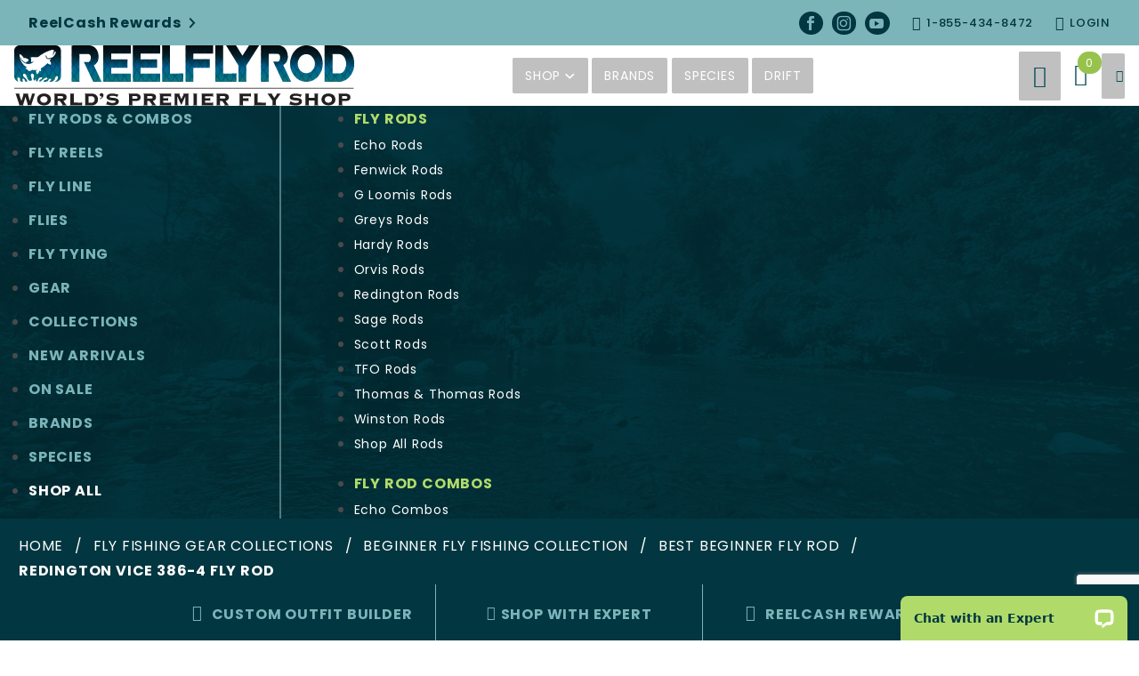

--- FILE ---
content_type: text/html; charset=utf-8
request_url: https://www.reelflyrod.com/redington-vice-386-4-fly-rod-3wt-86.html
body_size: 44321
content:
<!DOCTYPE html><html lang="en" class="no-js" xmlns:fb="http://ogp.me/ns/fb#"><head><meta charset="utf-8"><meta http-equiv="X-UA-Compatible" content="IE=edge"><meta name="viewport" content="width=device-width, initial-scale=1"><base href="https://www.reelflyrod.com/mm5/"><title>Redington Vice 386-4 Fly Rod - ReelFlyRod</title><link rel="preconnect" href="//www.google-analytics.com" data-resource-group="css_list" data-resource-code="preconnect-google-analytics" /><link href="https://fonts.gstatic.com" data-resource-group="css_list" data-resource-code="preconnect-google-fonts" /><link type="text/css" media="all" rel="stylesheet" href="css/00000001/mailchimp.css?T=d10f51a6" data-resource-group="css_list" data-resource-code="mailchimp" /><link href="themes/shadows/extensions/_extensions.css?T=9a18477a" data-resource-group="css_list" data-resource-code="extensions" /><link type="text/css" media="all" rel="stylesheet" href="themes/shadows/extensions/navigation/omega/omega-navigation.min.css?T=88753830" data-resource-group="css_list" data-resource-code="omega-navigation-min" /><style type="text/css" media="all" data-resource-group="css_list" data-resource-code="fuse-styles">.filters{display: flex;flex-direction: row;align-content: center;align-items: center;flex-wrap: wrap;}.current-post-categories{justify-content: center;}.filters label,.filters input {font-size: 16px;color:#000;font-weight: 600;text-transform: uppercase;padding: 10px 15px;margin: 10px 10px 10px 0;background-color: #E6E6E6;border: 0px;cursor: pointer;line-height: 1.15;}.filters input[type="radio"] {display: none;}.filters label:hover {background-color: #0B4E5B;color: #fff;}.filters input[type="radio"]:checked + label{background-color: #0B4E5B;color: #fff;}/*Template Content Block Section*/.template_content_block_section h1, .template_content_block_section h2{font-size: 32px;font-weight: 600;color: #3F4239;}.template_content_block_section p{font-size: 18px;font-weight: 400px;color: #717567;}.customer_service_sidebar_links, .company_sidebar_links, .template_ad_section{margin-bottom: 15px;}.customer_service_sidebar_links, .company_sidebar_links{background-color: #F4F4F4;padding: 23px 25px;}.customer_service_sidebar_links h2, .company_sidebar_links h2{font-size: 24px;color: #3F4239;font-weight: 600;}.customer_service_sidebar_links ul, .company_sidebar_links ul{margin-left: 0;}.customer_service_sidebar_links ul li, .company_sidebar_links ul li{list-style: none;}.customer_service_sidebar_links ul li a, .company_sidebar_links ul li a{color: #949494;font-size: 15px;font-weight: 500;}.customer_service_sidebar_links ul li a:hover, .company_sidebar_links ul li a:hover{color: #b0db6a!important;text-decoration: underline;text-underline-offset: 4px;}#about_us_about_reelflyrod_section{}.our_pro_staff_listing .product-item{margin-bottom:32px;}/* Colorize-zoom Container */.our_pro_staff_listing .product-item .product-image{overflow: hidden;}.our_pro_staff_listing .product-item .product-image img {transition: transform .5s, filter 1s ease-in-out;filter: grayscale(100%);}/* The Transformation */.our_pro_staff_listing .product-details:hover .product-image img, .our_pro_staff_listing .product-item .product-image:hover img {filter: grayscale(0);transform: scale(1.1);}.our_pro_staff_listing .product-body{background-color: #F5F5F5;min-height: 100px;display: flex;flex-direction: column;align-content: center;justify-content: center;align-items: center;}.our_pro_staff_listing .product-body .product-name{font-size: 24px;font-weight: 600;color: #023640;}.our_pro_staff_listing .product-body #customfields-staff_position{font-size: 16px;font-weight: 400;color: #7BB5B9;margin-top: -10px;}.our_pro_staff_listing .product-footer .cf_btn{display: flex;flex-direction: row;flex-wrap: wrap;align-content: center;justify-content: space-between;align-items: center;width: 100%;font-weight: 600;background-color: #B0DB6A;border-radius: 0 0 0.125em 0.125em;}.our_pro_staff_listing .product-item:hover .product-footer .cf_btn{background-color: #7BB5B9!important;}.our_pro_staff_listing .product-item:hover .product-footer .cf_btn .u-icon-arrow-right {transform: rotate( 310deg) translate(2.5px,0px);}.our_pro_staff_listing .product-item .product-footer .cf_btn:hover{background-color: #7BB5B9!important;}/* Table design */.opening-hours h2{font-size: 31px;color: #3F4239;font-weight: 600;}.opening-hours table {border-collapse: collapse;}#activerow > td {color: #97C34D;font-weight: 600;}.opening-hours {overflow: hidden;background-color: #F4F4F4;padding: 2em;}.fvl-d > td {font-size: 18px;line-height: 34.2px;font-weight: 400;letter-spacing: 1.2px;color: #3F4239;}.fvl-d > td:first-child{width:150px;}.ads #category_promos a img{margin-bottom:25px;}.t-breadcrumbs {background-color: #023640;margin-bottom: 50px!important;}.x-collapsing-breadcrumbs__list {padding: 17px 21px!important;color: #fff;}.x-collapsing-breadcrumbs__list li{font-size: 16px!important;}.x-collapsing-breadcrumbs__list li a{color: #fff!important;}.x-collapsing-breadcrumbs__list li:last-child {font-weight: 700;}.hero_section_categories {background-image: url(graphics/00000001/7/reelflyrod-brand-archives-hero-img.jpeg);}.hero_section_template, .hero_section_categories {background-position: center;background-repeat: no-repeat;background-size: cover;position: relative;height: 500px;padding-right: 16px;padding-left: 16px;display: flex;flex-direction: row;flex-wrap: wrap;align-content: center;justify-content: center;align-items: center;}.hero_section_wrapper{max-width: 80rem;margin-top: 180px;margin-right: auto;margin-left: auto;width: 100%;display: flex;padding-right: 16px;padding-left: 16px;}.hero_section_categories .hero_section_wrapper h1 {font-size: 45px;font-weight: 600;line-height: 1.2em;margin-bottom: 0;}.hero_section_template .hero_section_wrapper h2{font-size: 45px;font-weight: 600;line-height: 1.2em;margin-bottom: 0;}.hero_section_categories .hero_section_wrapper h2 {font-size: 20px;line-height: 1.5em;margin-bottom: 0;}.hero_section_template .hero_section_wrapper h3{font-size: 20px;line-height: 1.5em;margin-bottom: 0;}.hero_section_template .hero_section_categories_content, .hero_section_categories .hero_section_categories_content {position: relative;padding: 0;border-radius: 20px;display: flex;flex-direction: column;flex-wrap: wrap;align-content: flex-start;align-items: flex-start;max-width: 635px;padding: 30px 35px 30px;}.cat-links .x-category-tree__list--level-1 .x-category-tree__link{font-size:24px;font-height:700;}.x-category-tree__list--level-2 .x-category-tree__link{padding: 0 0 0.5rem;font-size: 15px!important;padding-left: 0!important;}.x-category-tree__list--level-2 .x-category-tree__link:hover{color:#0B4E5B;}.cat-display{padding-left: 50px!important;}.cat-display .x-product-list__item{padding-right: 35px;}.brands{background-color: #F6F6F6;border-radius: 20px;transition: .5s ease;}.brands:hover {border-color: #568C8D;background-color: #fff;}.brands:hover figcaption {background-color: #568C8D;}.brands:hover img{border-top: 2px solid #568C8D;border-left: 2px solid #568C8D;border-right: 2px solid #568C8D;}.brands img{border-top: 2px solid #F6F6F6;border-left: 2px solid #F6F6F6;border-right: 2px solid #F6F6F6;border-top-left-radius: 20px;border-top-right-radius: 20px;padding: 10px 35px;margin:0 0 0 0;max-height: 200px;}.brands figcaption{padding: 10px 16px;background-color: #0B4E5B;border-bottom-left-radius: 20px;border-bottom-right-radius: 20px;color: #fff;font-size: 15px;}.filters-button-group{margin: 50px 0;}.filters-button-group .button, .filters .button{font-size: 16px;font-weight: 600;text-transform: uppercase;padding: 10px 15px;margin: 10px 10px 10px 0;background-color: #E6E6E6;border: 0px;}.filters-button-group .button:hover, .filters .button:hover {background-color: #0B4E5B;color: #fff;}.filters-button-group .button:active,.filters-button-group .button.is-checked, .filters .button:active, .filters .button.is-checked {background-color: #0B4E5B;color: #fff;}.cf-80, .cf-95{margin-right: auto;margin-left: auto;position: relative;display: flex;flex-direction: row;flex-wrap: wrap;align-content: center;align-items: center;margin-top: 100px!important;margin-bottom: 150px!important;padding-left: 16px;padding-right: 16px;}.cf-80{max-width: 80rem;}.cf-95{max-width: 95rem;}.cf-100{margin-top: 100px!important;margin-bottom: 150px!important;}a:focus {text-decoration: none!important;}_::-webkit-full-page-media, _:future, :root .safari_only{background-color: transparent;background-image: linear-gradient(rgb(0 4 4 / 80%), rgb(15 84 94 / 80%));}footer .payment-options{display: flex;flex-direction: row;align-content: center;justify-content: flex-start;align-items: center;flex-wrap: wrap;}footer .payment-options img{margin-bottom:0!important;width: 45px;}.ntfd-content h1{font-size: 70px;font-weight: 600;line-height: 1.2em;position: relative;color:#023640;}.ntfd-content p{font-size: 20px;}.ntfd-content .cf_btn{background-color: #B0DB6A;color: #023640;border-radius: 0;font-size: 18px;font-weight: 600;}.ntfd-content .cf_btn:hover{background-color: #7BB5B9!important;}.video-container{position: absolute;left: 0;width: 100%;height: 100%;pointer-events: none;overflow: hidden;}.video-container iframe{position: absolute;top: 50%;/* left: 50%; */width: 100vw;height: 56.25vw;min-height: 100vh;min-width: 177.77vh;/* position: absolute; */top: 50%;left: 50%;/* width: 100vw; *//* height: 65vh; */transform: translate(-50%, -50%);}.drift-card.card-1 p{margin-bottom:0;}.t-site-footer {padding-right: 16px;padding-left: 16px;}.t-site-footer .o-wrapper {padding-right: 0;padding-left: 0;}.guides-wrapper{margin-bottom: 100px!important;}.guides{margin-top: 100px!important;}.card-tile.card--image .card__inner:after, .card-tile.card--image:before {content: "";height: 100%;position: absolute;transition: opacity .3s cubic-bezier(.38,.41,.27,1);z-index: 0;}.card-tile.card--image:before {background-color: initial;box-shadow: 0 2rem 5rem 0 #00000080;left: 50%;opacity: 0;top: 0;transform: translateX(-50%);width: 80%;}.card-tile:hover .card__inner{border: 6px solid #B0DB6A;}.card-tile:hover .collection-arrow{opacity: 1;}.card-tile.card--image .card__block-link {display: block;height: 100%;left: 0;position: absolute;text-indent: -9999px;top: 0;width: 100%;z-index: 2;}.card-tile .card__inner {border-radius: 20px;overflow: hidden;padding-top: 120.4819277108%;position: relative;z-index: 1;border: 6px solid #fff;-webkit-transition: all .2s ease;transition: all .2s ease;}.card-tile.card--image .card__inner {border-radius: 20px;overflow: hidden;padding-top: 0;-webkit-transition: all .2s ease;transition: all .2s ease;}.card-tile.card--image .card__image {max-height: 0;overflow: hidden;padding-top: 100%;position: relative;width: 100%;height: 100%;left: 0;top: 0;}.card-tile.card--image .card__image img {/* height: 100%; */left: 0;/* object-fit: cover; */position: absolute;top: 0;/* transition: transform .8s cubic-bezier(.38,.41,.27,1),filter .4s,opacity .2s; *//* width: 100%; */border-radius: 16px;}.card-tile.card--image .card__caption {align-items: center;display: flex;flex-flow: column nowrap;height: 100%;justify-content: center;position: absolute;top: 0;width: 100%;z-index: 1;}.card-tile.card--image .card__image img+.card__caption:before {background: rgb(0 0 0 / 50%);content: "";display: block;height: 100%;left: 0;position: absolute;top: 0;width: 100%;-webkit-transition: all .2s ease;transition: all .2s ease;}.card-tile:hover .card__caption:before{background: rgb(0 0 0 / 30%)!important;}.card-tile:hover .card__caption .collection-title{text-shadow: 0 4px 4px rgb(0 0 0 / 20%);}.card-description{max-width:375px;}.slider-collections{position: relative;overflow-x: hidden;}.top_collections .collection_slider {overflow: visible;/*padding-right: 10rem;*/}.top-nav-wrapper .c-menu__link.u-icon-facebook, .top-nav-wrapper .c-menu__link.u-icon-instagram, .top-nav-wrapper .c-menu__link.u-icon-youtube {background-color: #023640;padding: 5px;border-radius: 50%;color: #7ab5b9;margin-left: 10px;}.statements{position: relative;padding-right: 16px;padding-left: 16px;display: flex;flex-direction: row;flex-wrap: wrap;align-content: center;justify-content: center;align-items: center;background: #023640;}.statements-inner{width:100%;margin-bottom:100px!important;align-content: flex-start;align-items: stretch;}.statements-inner .o-layout__item {padding-right: 32px;}.statement-title{font-size: 30px;font-weight: 600;line-height: 1.2em;}.statements-inner .c-menu__link {font-weight: 500;text-decoration: underline;text-underline-offset: 4px;}.statements-inner .c-menu__link:hover {color: #b0db6a!important;}.no-underline:hover{text-decoration: none;}.u-icon-arrow-right{transform: rotate( 310deg);display: inline-block;transition: transform 0.2s linear;}.drift-card{padding: 0 50px;border-radius: 20px;margin-top: 15px;margin-bottom: 15px;min-height: 350px;display: flex;flex-direction: column;flex-wrap: wrap;align-content: center;justify-content: center;position: relative;}.drift-card .icon-rfr-outfits{background-color: #736E3E;border-radius: 50%;}.drift-card .icon-rfr-outfits, .drift-card .icon-rfr-outfits:before{font-size: 50px;}.drift-card .icon-rfr-flies{background-color: #557463;border-radius: 50%;}.drift-card .icon-rfr-flies, .drift-card .icon-rfr-flies:before{font-size: 50px;}.drift-card .icon-rfr-reels{background-color: #6C614F;border-radius: 50%;}.drift-card .icon-rfr-reels, .drift-card .icon-rfr-reels:before{font-size: 50px;}.drift-card-overlay {position: absolute;top: 0;bottom: 0;width: 100%;opacity: 0;transition: .5s ease;height: auto;border-radius: 20px;display: flex;flex-direction: row;flex-wrap: wrap;align-content: flex-end;justify-content: flex-end;left: 0;right: 0;}.drift-card .drift-card-arrow{position: absolute;color: #fff;clip-path: polygon(100% 0, 0% 100%, 100% 100%);padding: 35px 8px 8px 35px;border-bottom-right-radius: 15px;right: 0;bottom: 0;}.drift-card.card-2 .drift-card-overlay{border: 6px solid #506D1E;}.drift-card.card-3 .drift-card-overlay{border: 6px solid #0B4E5B;}.drift-card.card-4 .drift-card-overlay{border: 6px solid #3B6D70;}.drift-card.card-2 .drift-card-arrow{background-color: #506D1E;}.drift-card.card-3 .drift-card-arrow{background-color: #0B4E5B;}.drift-card.card-4 .drift-card-arrow{background-color: #3B6D70;}.drift-card.card-2:hover .drift-card-overlay {opacity: 1;}.drift-card.card-3:hover .drift-card-overlay {opacity: 1;}.drift-card.card-4:hover .drift-card-overlay {opacity: 1;}.drift-card-title{margin-top: 15px;margin-bottom: 15px;font-size: 30px;font-weight: 600;line-height: 1.2em;}.drift-card.card-1{background: linear-gradient(134.33deg, rgba(11, 78, 91, 0.15) 36.42%, rgba(90, 139, 142, 0.15) 97.86%);}.drift-card.card-1 h2{font-size: 40px;font-weight: 600;color: #0B4E5B;line-height:1.2em;}.swiper-buttons-wrapper{max-width: 95rem;display: flex;position: absolute;top: 0;bottom: 0;left: 0;right: 0;margin: auto;}.swiper-button-next.swiper-button-disabled, .swiper-button-prev.swiper-button-disabled {opacity: 0!important;}.swiper-button-prev, .swiper-rtl .swiper-button-next {background: #B0DB6A;-webkit-box-pack: center;-ms-flex-pack: center;-webkit-box-align: center;-ms-flex-align: center;border-radius: 50%;display: -webkit-box;display: -ms-flexbox;height: 3rem!important;width: 3rem!important;filter: drop-shadow(0px 4px 10px rgba(0, 0, 0, 0.25));display: flex;}.swiper-button-next, .swiper-rtl .swiper-button-prev {background: #B0DB6A;-webkit-box-pack: center;-ms-flex-pack: center;-webkit-box-align: center;-ms-flex-align: center;border-radius: 50%;display: -webkit-box;display: -ms-flexbox;display: flex;height: 3rem!important;width: 3rem!important;filter: drop-shadow(0px 4px 10px rgba(0, 0, 0, 0.25));}.swiper-button-next {padding-right: 0px;}.swiper-button-prev {padding-left: 0px;}.swiper-button-next:after, .swiper-button-prev:after {font-size: 20px!important;color: #fff;}.swiper-slide{border: 6px solid #fff;transition: .5s ease;}.swiper-slide:hover{}.swiper-slide a{/*height: 100%;display: flex;flex-direction: column;align-content: center;justify-content: center;align-items: center;*/}.swiper-slide-overlay {position: absolute;top: 0;bottom: 0;/* mix-blend-mode: multiply; */width: 100%;opacity: 0;transition: .5s ease;height: auto;/* border: 2px solid transparent; */border-radius: 20px;display: flex;flex-direction: column;flex-wrap: wrap;align-content: center;justify-content: center;align-items: center;}.swiper-slide:hover .swiper-slide-overlay {/*border: 2px solid #B0DB6A;*/background: rgb(8 48 55 / 80%);/*background: #0B4E5B;*/opacity: 1;/*visibility: visible;*/}.card-tile .collection-arrow{color: #fff;clip-path: polygon(100% 0, 0% 100%, 100% 100%);background-color: #B0DB6A;padding: 35px 10px 5px 35px;margin-bottom: -1px;margin-right: -1px;position: absolute;bottom: 0;right: 0;opacity:0;-webkit-transition: all .2s ease;transition: all .2s ease;}.promo_bar{background-color: #023640;position: relative;/* margin-left: -50vw; *//* left: 50%; */padding: 10px 16px;display: flex;flex-direction: row;flex-wrap: wrap;align-content: center;justify-content: center;align-items: center;}.promo_bar_content_link{color: #B0DB6A;text-underline-offset: 4px;}.hero_section{background-position: top;background-repeat: no-repeat;background-size: cover;position: relative;/*margin-left: -50vw;left: 50%;*/min-height: 65vh;padding-right: 16px;padding-left: 16px;display: flex;flex-direction: row;flex-wrap: wrap;align-content: center;justify-content: center;align-items: center;}.hero_section .hero_content{position: relative;padding: 50px 50px 0px;border-radius: 20px;display: flex;flex-direction: column;flex-wrap: wrap;align-content: center;justify-content: space-between;align-items: center;}.hero_background_overlay {mix-blend-mode: multiply;border-radius: 20px;background-color: #0B4E5B;height: 100%;width: 100%;top: 0;left: 0;position: absolute;}.hero_section .hero_content h1{font-size: 70px;font-weight: 600;line-height: 1.2em;position: relative;}.hero_section .hero_content h2{font-size: 20px;line-height: 1.2em;position: relative;margin-bottom: 50px;}.hero_section .hero_content .cf_btn, .single-post-cta .cf_btn{background-color: #B0DB6A;border: 2px solid #fff;color: #023640;border-radius: 0;font-size: 18px;margin-bottom: -25px;font-weight: 600;}.cf_btn:hover .u-icon-arrow-right{transform: rotate( 310deg) translate(2.5px,0px);}.hero_section .hero_content .cf_btn:hover, .single-post-cta .cf_btn:hover {background-color: #7BB5B9!important;}.brands_section_content{padding-right: 50px;}.brands_section_gallery{padding-left: 50px;}.brands_section h2{font-size: 50px;font-weight: 600;line-height: 1.2em;color: #0B4E5B;}.brands_section p{font-size: 20px;}.brands_section .cf_btn{background-color: #B0DB6A;color: #023640;border-radius: 0;font-size: 18px;font-weight: 600;}.brands_section .cf_btn:hover{background-color: #7BB5B9!important;}.gallery-grid {display: grid;grid-template-columns: repeat(auto-fit, minmax(125px, 1fr));grid-gap: 2rem;justify-items: center;margin: 0;padding: 0;align-items: center;}/* The Images */.gallery-img img{max-width: 150px;max-height: 80px;}.pick_of_the_month{align-items: stretch;}.pick_of_the_month h2{color: #0B4E5B;font-size: 40px;font-weight: 600;width: 100%;line-height: 1.2em;margin-bottom: 25px;}.pick_of_the_month .product-item{width: 33%;flex: 1 1 auto;display: flex;justify-content: center;}.pick_of_the_month .product-item:nth-child(2) {padding-right:20px;}.pick_of_the_month .product-item:nth-child(3) {padding-right:10px;padding-left:10px;}.pick_of_the_month .product-item:nth-child(4) {padding-left:20px;}.pick_of_the_month .product-item .padding{/* padding: 25px;*/display: flex;flex-direction: column;justify-content: space-between;}.pick_of_the_month .product-item .padding .product-details{display: flex;flex-direction: column;flex-wrap: wrap;align-content: center;align-items: center;}.pick_of_the_month .product-item .padding .product-details .product-name{padding: 20px 10px 0;text-align:center;}.pick_of_the_month .product-item .padding .product-details .product-name a{font-size: 22px;color: #000;font-weight: 500;}.pick_of_the_month .product-footer{display: flex;flex-direction: row;flex-wrap: wrap;align-content: center;justify-content: space-evenly;align-items: center;}.pick_of_the_month .product-footer .product-price{color: #5A8B8E;font-size: 16px;}.pick_of_the_month .product-buttons{margin-top: 5px;width: 100%;text-align: center;display: flex;flex-direction: row;align-content: center;justify-content: center;align-items: stretch;}.pick_of_the_month .product-buttons .cf_btn{font-size: 14px;background-color: #B0DB6A;font-weight: 600;border: 2px solid #B0DB6A;color: #023640;}.pick_of_the_month .product-buttons .cf_btn_custom_build{font-size: 14px;background-color: #fff;color: #0B4E5B;font-weight: 600;border: 2px solid #f6f6f6;margin-right: 10px;}.pick_of_the_month .product-buttons .cf_btn:hover, .pick_of_the_month .product-buttons .cf_btn_custom_build:hover{background-color: #7BB5B9!important;border: 2px solid #7BB5B9;}/* .top_collections{position: relative;display: flex;flex-direction: row;flex-wrap: wrap;margin-top: 100px!important;margin-bottom: 100px!important;padding: 25px;} */.top_collections .top_collections_header{max-width: 95rem;margin-left: auto;margin-right: auto;padding-left: 16px;padding-right: 16px;}.top_collections .collection_slider{/*padding-left: 5rem; padding-right: 5rem;*/max-width: 100rem;}.swiper-wrapper{max-width: 95rem;padding-left: 16px;}.top_collections_header h2{color: #0B4E5B;font-size: 40px;font-weight: 600;display: inline-block;margin-right: 20px;line-height:1.2em;}.top_collections_header a{color: #7BB5B9;}.top_collections .collection-title{/*position: relative; */text-align: center;margin: 0;padding: 0 25px;text-transform: uppercase;font-size: 35px;font-weight: 600;color: #fff;z-index: 999999;line-height: 1.2em;/* display: flex; *//* flex-direction: column; *//* flex-wrap: wrap; *//* align-content: center; *//* justify-content: center; *//* align-items: center; *//* height: auto;*/}.the_drift{background-image: url("graphics/cf-graphics/reelflyrod-the-drift-bg-img.jpg");background-position: center;background-repeat: no-repeat;background-size: cover;position: relative;padding-top: 100px;padding-right: 16px;padding-left: 16px;display: flex;flex-direction: column;flex-wrap: wrap;align-content: center;justify-content: center;align-items: center;}.the_drift h2 {font-size: 50px;font-weight: 600;line-height: 1.2em;}.the_drift p {font-size: 20px;max-width: 700px;}.the_drift .cf_btn {background-color: #B0DB6A;color: #023640;border-radius: 0;font-size: 18px;font-weight: 600;}.the_drift .cf_btn:hover{background-color: #7BB5B9!important;}.the_drift_posts{margin-bottom: -100px!important;width: 100%;}.the_drift_posts-name{text-align: center;position: absolute;top: 0;left: 0;/*-webkit-transform: translate(-50%, -50%);transform: translate(-50%, -50%);*/font-size: 40px;font-weight: 600;color: #fff;/* z-index: 999999; */line-height: 1.2em;width: 100%;height: 100%;padding: 0 50px;display: flex;/* vertical-align: middle; */flex-direction: column;align-content: center;justify-content: center;background-color: rgb(0 0 0 / 30%);/* margin: 0 0px; */flex-wrap: wrap;transition: color 0.3s ease, background-color 0.3s ease, border-color 0.3s ease, box-shadow 0.3s ease;}.the_drift_posts-footer .cf_btn, .blog_card_footer .cf_btn{display: flex;flex-direction: row;flex-wrap: wrap;align-content: center;justify-content: space-between;align-items: center;width: 100%;font-weight: 600;}.the_drift_post:hover .the_drift_posts-name{background-color: rgb(0 0 0 / 40%);}.the_drift_post:hover .the_drift_posts-footer .cf_btn{background-color: #7BB5B9!important;}.the_drift_post:hover .the_drift_posts-footer .cf_btn .u-icon-arrow-right, .blog_card:hover .blog_card_footer .cf_btn .u-icon-arrow-right{transform: rotate( 310deg) translate(2.5px,0px);}.the_drift_posts-footer .cf_btn:hover{background-color: #7BB5B9!important;}.blog_card_footer , .blog_card_footer .cf_btn{background-color: #7BB5B9!important;}.blog_card:hover .blog_card_footer .cf_btn, .blog_card_footer .cf_btn:hover{background-color: #023640!important;}.blog_card:hover .blog_card_ineer_wrapper {background-color: #EFF7F8;}.pp-am-wrap {height: auto!important;}.pp-bas-ex, .pc-bn-wrap {width: 40%;display: inline-block;float: left;}.pay-alt-bask{display: inline-block!important;width: 50%!important;}.apple-pay-button{width: 50%!important;}.pp-bas-ex img, .pay-alt-bask img, .pp-bask-c img {height: 35px!important;}.t-prevent-events {pointer-events: none;}.BBB{margin-top: 25px;}.copy{/*justify-content: flex-end;*/display: flex;}.c-action-bar {background-color: #023640;bottom: 0;display: block;left: 0;position: -webkit-sticky;position: sticky;-webkit-transition: all .25s ease;transition: all .25s ease;width: 100%;z-index: 10;}.c-action-bar__container {-webkit-box-align: center;-ms-flex-align: center;align-items: center;display: -webkit-box;display: -ms-flexbox;display: flex;-webkit-box-pack: center;-ms-flex-pack: center;justify-content: center;margin: 0 auto;max-width: 1100px;}.c-action-bar__item:not(:last-child) {border-right: 1px solid #7BB5B9;}.c-action-bar__item {color: #7BB5B9;-webkit-box-align: center;-ms-flex-align: center;align-items: center;display: -webkit-box;display: -ms-flexbox;display: flex;-webkit-box-orient: vertical;-webkit-box-direction: normal;-ms-flex-direction: row;flex-direction: row;-webkit-box-pack: center;-ms-flex-pack: center;justify-content: center;padding: 20px 0 15px;max-width: 300px;width: 100%;}.c-action-bar__item:hover{background-color: #01262E;text-decoration: none;}.c-action-bar__item-icon{font-size: 18px;margin-bottom: 4px;margin-right: 10px;}.side-menu-custom-card .icon-rfr-builder:before{font-size: 18px;}.c-action-bar__item-icon.icon-rfr-builder:before, .c-action-bar__item-icon.icon-rfr-rewards:before {color: #7BB5B9;font-size: 18px;}.__desktop-content {display: block;}.__mobile-content {display: none;}.top-nav-wrapper{max-width: 80rem!important;align-items: center;}.has-active-navigation .x-omega-navigation__trigger-icon {-webkit-transform: rotate(-180deg);-ms-transform: rotate(-180deg);transform: rotate(-180deg);}@font-face {font-family: 'icomoon';src: url('themes/shadows/fonts/icomoon.eot?5u0bld');src: url('themes/shadows/fonts/icomoon.eot?5u0bld#iefix') format('embedded-opentype'),url('themes/shadows/fonts/icomoon.ttf?5u0bld') format('truetype'),url('themes/shadows/fonts/icomoon.woff?5u0bld') format('woff'),url('themes/shadows/fonts/icomoon.svg?5u0bld#icomoon') format('svg');font-weight: normal;font-style: normal;font-display: block;}[class^="icon-"], [class*=" icon-"] {/* use !important to prevent issues with browser extensions that change fonts */font-family: 'icomoon' !important;speak: never;font-style: normal;font-weight: normal;font-variant: normal;text-transform: none;line-height: 1;/* Better Font Rendering =========== */-webkit-font-smoothing: antialiased;-moz-osx-font-smoothing: grayscale;}.icon-rfr-brand:before {content: "\e900";color: #fff;font-size: 25px;}.icon-rfr-flies:before {content: "\e905";color: #fff;font-size: 25px;}.icon-rfr-gear:before {content: "\e907";color: #fff;font-size: 25px;}.icon-rfr-line:before {content: "\e908";color: #fff;font-size: 25px;}.icon-rfr-outfits:before {content: "\e909";color: #fff;font-size: 25px;}.icon-rfr-reels:before {content: "\e90a";color: #fff;font-size: 25px;}.icon-rfr-rods:before {content: "\e90b";color: #fff;font-size: 25px;}.icon-rfr-species:before {content: "\e90c";color: #fff;font-size: 25px;}.icon-rfr-builder:before {content: "\e90d";color: #fff;font-size: 25px;}.icon-rfr-cart:before {content: "\e901";color: #0b4e5b;}.icon-rfr-hamburger:before {content: "\e902";color: #0b4e5b;}.icon-rfr-login:before {content: "\e903";}.icon-rfr-phone:before {content: "\e904";}.icon-rfr-rewards:before {content: "\e90e";color: #fff;}.icon-rfr-search:before {content: "\e906";color: #0b4e5b;}.t-site-footer{background-color:#0B4E5B;}.t-site-footer__content, .t-site-footer__disclaimer {padding-top: 1em!important;padding-bottom: 1em!important;}.t-site-footer__disclaimer {padding-bottom: 2em!important;}.t-site-footer__content .c-menu__list .c-menu__link, .disclaimer_links .c-menu__link{color: #7BB5B9!important;}.t-site-footer__content .c-menu__list .c-menu__link.u-icon-facebook, .t-site-footer__content .c-menu__list .c-menu__link.u-icon-instagram, .t-site-footer__content .c-menu__list .c-menu__link.u-icon-pinterest, .t-site-footer__content .c-menu__list .c-menu__link.u-icon-youtube{font-size: 29px;color: #023640!important;}.t-global-footer-social-links .c-menu__link:hover {text-decoration: none!important;}.t-global-footer-social-links .c-menu__link:hover .c-menu__link-text{text-decoration: underline;}.t-global-footer-social-links ul li a span{margin-right: 10px;}.t-global-footer-social-links ul li a span.u-icon-location, .t-global-footer-social-links ul li a span.u-icon-envelope {margin-top: 7px;}.t-global-footer-social-links ul li a span:before{color: #7BB5B9!important;}footer .payment-options {margin-top: 0!important;}.disclaimer_links{display: flex;flex-direction: row;align-content: center;justify-content: flex-start;align-items: center;flex-wrap: nowrap;}.disclaimer_links .c-menu__link:first-child{position: relative;margin-right: 8px;padding-right: 8px;}.disclaimer_links .c-menu__link:first-child:after {content: '';width: 2px;position: absolute;right: 0;top: 0;background-color: #fff;top: 25%;height: 50%;}.search-custom-cards{max-width:45rem;margin: 8rem auto;}.search-custom-cards h4{padding-left: 0;font-weight: 600;font-size: 18px;color: #B0DB6A;}.search-custom-card-content {display: flex;justify-content: space-between;align-items: center;align-content: center;flex-wrap: wrap;}.search-custom-card-content .side-menu-custom-card{width: 31%;}.side-menu-custom-card>span{padding:2px;}.t-site-header__basket-link-quantity--mobile {transform: translate(-1.2em, -0.8em)!important;z-index: 1!important;background: #97c34d !important;}button.icon-rfr-hamburger{padding: 40px 0 40px 15px!important;border-bottom: none!important;border-top: none!important;}.icon-rfr-phone, .icon-rfr-login{font-size: 16px;margin-right: 5px;}.icon-rfr-search, .icon-rfr-cart{font-size:25px;}button.icon-rfr-hamburger:hover:before, .t-open-search:hover .icon-rfr-search:before, .t-site-header__basket-link:hover .icon-rfr-cart:before, .side-menu:hover .icon-rfr-hamburger:before{color: #B0DB6A;border-bottom: none!important;}.t-open-search, .t-site-header__basket-link{padding:15px!important;}.side-menu{padding: 15px 0 15px 15px!important;}.has-active-search-preview{overflow-y:hidden!important;}.header-extra-nav {padding-left: 0!important;padding-top:25px;padding-bottom:25px;border: 0 solid #d3d3d3;border-top-width: 1px;}.header-extra-nav .side-menu-custom-column{display:none;}.header-extra-nav .side_navigation .x-omega-navigation__child-link{display:none;}.drawer-top__bar {-webkit-box-align: start;-ms-flex-align: start;-webkit-box-pack: start;-ms-flex-pack: center;align-items: center;display: -webkit-box;display: -ms-flexbox;display: flex;justify-content: flex-start;position: relative;height:3rem;}.drawer-top__message {text-align: left;-webkit-transition: opacity .1s cubic-bezier(.38,.41,.27,1);transition: opacity .1s cubic-bezier(.38,.41,.27,1);width: 100%;}.drawer-top__bar a{cursor: pointer !important;color: #023640 !important;font-size: 16px !important;font-weight: 700 !important;outline: none;*/left: 50%;*//* position: absolute; *//* top: 50%; *//* -webkit-transform: translate(-50%, -50%); *//* transform: translate(-50%, -50%); *//* width: auto;*/cursor: pointer;}.drawer-top__bar a:hover{text-decoration: none;}.drawer-top__bar a .u-icon-chevron-right{transition: transform 0.2s linear;margin-left: 2.5px;display: inline-block;}.drawer-top__bar a:hover .u-icon-chevron-right{transform: translate(2.5px,0px);}.promo_bar_content{height: 2.5rem;display: flex;flex-direction: row;align-content: center;justify-content: center;align-items: center;-webkit-box-align: center;-ms-flex-align: center;-webkit-box-pack: center;-ms-flex-pack: center;}.drawer-top__message__sub {cursor: pointer !important;font-size: 18px !important;font-weight: 500 !important;outline: none;opacity:0;left: 50%;position: absolute;top: 50%;-webkit-transform: translate(-50%, -50%);transform: translate(-50%, -50%);width: 100%;cursor: pointer;}.drawer-top__message__sub:hover{text-decoration:none;}.drawer-top__message__sub:nth-child(1){animation: animation 20s infinite;}.drawer-top__message__sub:nth-child(2){animation: animation 20s infinite;animation-delay: 5s;}.drawer-top__message__sub:nth-child(3){animation: animation 20s infinite;animation-delay: 10s;}.drawer-top__message__sub:nth-child(4){animation: animation 20s infinite;animation-delay: 15s;}@keyframes animation {0% {opacity: 0;z-index: 0;}2% {opacity: 0;z-index: 0;}5% {opacity: 1;z-index: 10;}17% {opacity: 1;z-index: 10;}19% {opacity: 1;z-index: 10;}24% {opacity: 0;z-index: 0;}80% {opacity: 0;z-index: 0;}100% {opacity: 0;z-index: 0;}}.x-fasten-header{display:none!important;}.top-site-fullwidth{background-color: #7bb5b9;}.zinrelo-tab {display: none !important;}.t-global-account {top: 0 !important;}/* Global Search=========================================== */.pure-drawer, .t-global-search {padding-top: 16px;padding-bottom: 16px;position: fixed;background-color: #fff;-webkit-transform: scaleY(0);-ms-transform: scaleY(0);transform: scaleY(0);transform-origin: top center;transition: transform ease-in-out 0.15s;z-index: 5000;min-height: 100vh;background: url(https://reelflyrod.com/mm5/graphics/bg/reelflyrod-menu-fullscreen-bg.jpg) rgb(2 54 64);background-position: center;background-repeat: no-repeat;background-blend-mode: multiply;background-size: cover;}@media (max-width: 60em) and (max-height: 60em) {.t-global-search {padding-top: 1rem;top: 0;bottom: 0;overflow-y: auto;}}.t-open-search, .side-menu {border-bottom: none!important;border-top: none!important;}.t-open-search:hover {background-color: transparent!important;border-color: transparent!important;color: #b0db6a!important;}.t-open-search span {vertical-align: middle;}.has-active-search-preview main {filter: blur(4px);pointer-events: none;transition: filter linear 0.1s;}.has-active-search-preview .t-global-search {-webkit-transform: scaleY(1);-ms-transform: scaleY(1);transform: scaleY(1);}.t-global-search__form {max-width: 45rem;margin: 5rem auto;position: relative;border-bottom: none;background-color: #7bb5b9;border-radius: 5px;padding: 10px;}.t-global-search__form .c-form-input {padding-right: 0;padding-left: 0;}.t-global-search__form .c-button {white-space: nowrap;}.t-search-preview {flex-wrap: wrap;flex-direction: column;position: static;box-shadow: none;margin-top: 8px;}.x-search-preview--open:not(:empty) {display: flex;padding: 1rem;}.x-search-preview__search-all {flex-basis: 100%;}.t-search-preview__item {flex-basis: 50%;padding: 0.75rem;}@media (min-width: 40em) {.t-search-preview__item {flex-basis: calc(100% / 3);}}@media (min-width: 60em) {.t-search-preview__item {flex-basis: 20%;}}.t-search-preview__item.mm_searchfield_menuitem_selected {background-color: transparent;}.t-search-preview__link {cursor: pointer;}.t-search-preview__link:hover {box-shadow: 0 0 1rem 0 rgba(51, 51, 51, 0.25);color: currentColor;}.t-search-preview__figure {margin: 0;}.t-search-preview__picture {display: block;padding: 2rem;background-color: #f4f4f4;}.t-search-preview__picture .t-search-preview__image {display: inline-block;margin-bottom: 0;}.t-search-preview__figure-caption {padding: 1rem;}.t-search-preview__name {font-size: 0.75rem;font-weight: 600;text-transform: uppercase;}.close-search {display: flex;flex-direction: row;justify-content: flex-end;}#global-search {font-size: 14px;font-weight: 600;color: #023640;margin-left: 15px;}#global-search::placeholder {color: #023640;opacity: 1; /* Firefox */}#global-search:-ms-input-placeholder {/* Internet Explorer 10-11 */color: #023640;}#global-search::-ms-input-placeholder {/* Microsoft Edge */color: #023640;}.t-global-search__form .c-form-list__item {margin-bottom: 0;align-items: center;}.t-global-search__form .c-form-list__item .c-button {border-top-width:2px!important;background-color: #023640;border: 2px solid #023640;}.t-global-search__form .c-form-list__item .c-button:hover {background-color: #023640!important;border: 2px solid #fff;}/* Top NAV */.t-site-header__top-navigation {max-width: 100%!important;padding-right: 16px;padding-left: 16px;background-color: #7bb5b9 !important;align-items: center;align-content: center;}.t-site-header__links .o-layout__item {padding: 1em 0!important;}.t-site-header__top-navigation.u-bg-gray-50::before {background-color: #7bb5b9 !important;}.t-site-header__links {align-items: end;justify-content: end;}.t-site-header__links a {margin-left: 25px;color: #023640;font-weight: 500;}/* OMEGA NAV */.o-wrapper.t-site-navigation-wrapper {max-width: 100%;padding-right: 0;padding-left: 0;}.o-layout__item.t-site-navigation__wrap {max-width: 100%;padding-left: 0;}.o-wrapper.x-omega-navigation {background: url(https://reelflyrod.com/mm5/graphics/bg/reelflyrod-menu-fullscreen-bg.jpg)rgb(2 54 64);background-position: center;background-repeat: no-repeat;background-blend-mode: multiply;background-size: cover;max-width: 100%;}.x-omega-navigation {min-height:auto!important;margin-top: 0px;}.x-omega-navigation__wrap {border-top: none;max-width: 80rem;margin-right: auto;margin-left: auto;}.t-site-header {border-bottom: none!important;}.t-site-header__masthead {padding-top: 0em !important;padding-bottom: 0em !important;}.t-site-header__masthead .c-button:not(.c-form-list__item .c-button) {font-size: 18px;font-weight: 700;background-color: #ffffff00;border: none;border-bottom: 10px solid #ffffff00;border-top: 10px solid #ffffff00;color: #000;padding-top: 2em;padding-bottom: 2em;}.t-site-header__masthead .c-button:hover:not(.c-form-list__item .c-button,.t-open-search),.t-site-header__masthead .c-button:active:not(.c-form-list__item .c-button,.t-open-search),.t-site-header__masthead .c-button:focus:not(.c-form-list__item .c-button,.t-open-search) {border-bottom: 10px solid #b0db6a;background-color: #ffffff00 !important;border-radius: 0;}@media (min-width: 62em){.x-omega-navigation__content {height: auto;}}.x-omega-navigation__parents {border-right: 2px solid #4b7b84;}.x-omega-navigation__children {padding-left: 4em!important;height: 28rem;}.x-omega-navigation__link,.x-omega-navigation__child-link {color: #7bb5b9;font-size: 16px;line-height: 30px;font-family: "Poppins";text-transform: uppercase;font-weight: 700!important;}.x-omega-navigation__link:hover,.x-omega-navigation__link.is-active {color: #b0db6a;text-decoration: none;}.x-omega-navigation__child-link {color: #b0db6a;}.x-omega-navigation__grandchild-link {color: #fff;font-size: 14px;line-height: 27px;font-family: "Poppins";font-weight: 400;}.t-site-header__masthead-links a:first-of-type {border-right: none !important;margin-right: 0 !important;}.t-site-header__masthead-links [class^="u-icon-"] {font-size: 1.8rem !important;}.t-site-header__basket-link-quantity {background: #97c34d !important;font-size: 12px;margin-left: -12px !important;-webkit-border-radius: 9px;-moz-border-radius: 9px;border-radius: 20px;margin-top: -13px;position: absolute;padding: 2px 9px !important;}.x-omega-navigation__child-list:last-child a.x-omega-navigation__grandchild-link:not(.side_navigation .x-omega-navigation__child-list:last-child a) {color: #7bb5b9;text-decoration: underline;text-underline-offset: 4px;}.x-omega-navigation__grandchild-link:hover, .t-site-footer__content .c-menu__list .c-menu__link:hover, .disclaimer_links .c-menu__link:hover{color: #b0db6a!important;text-decoration: underline;text-underline-offset: 4px;}.x-omega-navigation__link--shop-all {color: #fff !important;text-underline-offset: 4px;}.side-menu-wrapper {width: 100vw;height: 100vh;-webkit-transform: scaleY(0);-ms-transform: scaleY(0);transform: scaleY(0);transform-origin: top center;transition: transform ease-in-out 0.15s;background: url(https://reelflyrod.com/mm5/graphics/bg/reelflyrod-menu-fullscreen-bg.jpg)rgb(2 54 64);background-position: center;background-repeat: no-repeat;background-blend-mode: multiply;background-size: cover;position: fixed;z-index: 500;opacity: 1;}.side-menu-wrapper__content{display: flex;justify-content: center;flex-direction: row;height: 100%;align-items: center;}.side-menu-wrapper__content header{position: absolute;right: 16px;top: 16px;}.u-icon-menu{padding-right: 0!important;}.side_navigation .navigation-set{flex-direction: row;flex-wrap: wrap;display: flex;align-content: center;justify-content: center;}.side-navigation__child-block{list-style: none;padding-right: 4rem;}.side-menu-custom-card{padding: 10px 15px;background-color: #0B4E5B;color: #fff;display: flex;flex-direction: column;justify-content: center;align-items: center;margin-bottom: 25px;border-radius: 5px;font-size: 14px;font-weight: 600;border: 2px solid #0a4d5b;transition: color 0.3s ease, background-color 0.3s ease, border-color 0.3s ease, box-shadow 0.3s ease;}.side-menu-custom-card:hover{text-decoration: none!important;border: 2px solid #B0DB6A;}.side-menu-wrapper__header .u-icon-cross, .close-search .u-icon-cross{background-color: transparent;border: 2px solid #B0DB6A;border-radius: 50px;color: #B0DB6A;/* font-size: 0.5em; */padding: 10px;}.u-icon-cross:hover{background-color: #B0DB6A!important;color: #fff!important;}.t-site-navigation{margin-top:-2px;}@media (min-width: 62em){.x-omega-navigation__child-wrap.is-active {align-content: flex-start;}.x-omega-navigation__child-block {width: 24%;margin-left: 2%;}.x-omega-navigation__list {margin-bottom: 0.5em;}.x-omega-navigation__child-link:hover {color: #b0db6a;text-decoration: underline;text-underline-offset: 4px;}}@media (max-width: 61.9em){.brands img {max-height: 175px;}.t-main-content-element aside {background-color: transparent;}.t-main-content-element .x-category-tree-facets, .ads {display:none;}.hero_section_wrapper {padding-left: 0;}.cat-display {padding-left: 0px!important;padding-right:0px!important;}.cat-display .x-product-list__item {padding-right: 16px;padding-left: 32px;margin-bottom: 32px;}.filters-button-group{display: none;}.payment-options span {margin-top: 10px;}.pick_of_the_month .product-buttons{flex-direction: column;}.pick_of_the_month .product-buttons .cf_btn_custom_build {margin-right: 0;margin-bottom: 10px;}.cf-100, .cf-95, .statements-inner, .guides-wrapper {margin-bottom: 100px!important;}.brands_section{text-align: center;}.brands_section_content{padding-right: 0px;padding: 0px 4rem;margin-bottom:50px;flex-basis: calc(100% / 12 * 12)!important;max-width: calc(100% / 12 * 12)!important;}.brands_section_gallery{padding-left: 0px;flex-basis: calc(100% / 12 * 12)!important;max-width: calc(100% / 12 * 12)!important;}.gallery-grid {grid-template-columns: repeat(auto-fit, minmax(180px, 1fr));}.pick_of_the_month .product-item .padding .product-details {text-align: center;}.pick_of_the_month .product-item .padding .product-details .product-buttons a{width: 100%;}.pick_of_the_month .product-item .padding .product-details .product-buttons .cf_btn_custom_build{margin-bottom: 15px;}.the_drift_content{padding: 0px 4rem;}.the_drift_posts-name{font-size: 30px;padding: 0 25px;}.drift-card.card-1 h2 {font-size: 35px;}.drift-card-title {font-size: 25px;}.guides {margin-top: 100px!important;}.x-omega-navigation__row, .x-omega-navigation__row .x-omega-navigation__row, .x-omega-navigation__row .x-omega-navigation__row:nth-child(2) .x-omega-navigation__row:last-of-type {min-height: auto;}.x-omega-navigation__wrap {height: auto!important;}.x-omega-navigation {margin-top: 0;}.x-omega-navigation__row.is-hidden > .x-omega-navigation__list > .x-omega-navigation__link, .x-omega-navigation__row.show-next > .x-omega-navigation__list > .x-omega-navigation__link, .x-omega-navigation__row .x-omega-navigation__row.is-hidden > .x-omega-navigation__list > .x-omega-navigation__link, .x-omega-navigation__row .x-omega-navigation__row.show-next > .x-omega-navigation__list > .x-omega-navigation__link {display: none;}.x-omega-navigation__row .x-omega-navigation__list:last-of-type > .x-omega-navigation__link, .x-omega-navigation__row .x-omega-navigation__row .x-omega-navigation__list:last-of-type > .x-omega-navigation__link {border-bottom-width: 0px;}}@media screen and (max-width: 60em) {.t-site-header__search-form {margin-bottom: 20px!important;border: none!important;background: #DEDEDE;border-radius: 3px;padding: 10px;}.t-site-header__search-form .c-form-input {border: none!important;}.t-site-header__search-form .c-button{background: #023640;border-radius: 3px;color: #fff;}.t-site-header__search-form .x-search-preview--open:not(:empty){flex-direction: column;}.drawer-top__message {text-align: center;}.t-site-navigation{position:absolute;margin-top:0;}.o-wrapper.x-omega-navigation{min-height: 100%!important;padding: 0;}.x-omega-navigation__content{}.x-omega-navigation__wrap, .x-omega-navigation__header{padding:0}.x-omega-navigation__header>a{background-color: #7BB5B9;color: #023640;font-weight: 600;}.x-omega-navigation__header>a .u-icon-user{font-weight: 600;}.x-omega-navigation__header .u-icon-cross{border: 2px solid #B0DB6A!important;border-radius: 50px!important;color: #B0DB6A;padding: 0px 10px 5px;margin: 7px 20px 7px;}.x-omega-navigation__header .u-icon-cross:before{font-size: 12px;}.x-omega-navigation__list--shop-all{background-color: #B0DB6A;}.x-omega-navigation__link--shop-all {color: #023640 !important;border: none;}.x-omega-navigation .x-omega-navigation__link--shop-all .x-omega-navigation__link-carat {display: inline-flex;align-self: stretch;}.custom-nav-class{background-color: #0B4E5B;}.custom-nav-class a{color: #fff;}.custom-nav-class a{border-top: none;}#x-omega-ul .x-omega-navigation-parent-link:last-child{border: 1px solid #d3d3d3;border-bottom-width: 0px;border-right-width: 0px;border-left-width: 0px;}.c-action-bar__item{-ms-flex-direction: column;flex-direction: column;width:250px;padding: 10px 0 10px;}.__desktop-content {display: none;}.__mobile-content {display: block;}.c-action-bar__item-icon {margin-right: 0;}#chat-widget-container{bottom: 68px!important;right: -15px!important;}.BBB img{width:50%;}}@media (min-width: 48em){.t-site-footer__content, .t-site-footer__disclaimer {padding-top: 1em!important;padding-bottom:1em!important;}.t-site-footer__disclaimer {padding-bottom: 2em!important;}}@media screen and (max-width: 48em) {.opening-hours {padding: 1em;}.hero_section_wrapper {padding-right: 0;margin-top: unset;}.hero_section_categories .hero_section_categories_content{padding: 25px 25px 25px;}.__desktop-content {display: none;}.__mobile-content {display: block;}.cat-display .x-product-list__item {padding-right: 0px;padding-left: 16px;margin-bottom: 16px;}.brands figcaption {padding: 10px 10px;font-size: 14px;min-height: 62px;display: flex;flex-direction: column;align-content: center;justify-content: center;align-items: center;}.drift-card.card-1 {padding: 0 25px;}.drift-card.card-1 h2 {font-size: 30px;}.drawer-top__message__sub {font-size: 14px !important;padding: 0 15px;}.t-site-footer__disclaimer{flex-direction: column-reverse!important;}.payment-options span {margin-bottom: 10px;}.top_collections .collection-title {padding: 0 40px;}.pick_of_the_month .product-item .padding .product-details .product-buttons a {width: 50%;}.promo_bar_content{text-align: center;height: 4em;}.hero_section{background-position: center;background-size: auto;margin-left: 0;left: 0;padding-right: 0;padding-left: 0;}.hero_section .hero_content{position: unset;padding: 0px 16px 0px;}.hero_background_overlay {border-radius: 0px;opacity: 50%;}.hero_section_categories_content .hero_background_overlay {border-radius: 20px;opacity: 100%;}.hero_section .hero_content h1{font-size: 50px;}.hero_section .hero_content .cf_btn{width: 75%;margin-bottom: 0px;}	.brands_section{margin-bottom:50px!important;}.brands_section h2 {font-size: 40px;}.brands_section .cf_btn {width: auto;}.gallery-grid {grid-template-columns: repeat(auto-fit, minmax(130px, 1fr));}.brands_section_gallery{padding-left: 0px;}.pick_of_the_month h2 {font-size: 30px;}.pick_of_the_month .product-item {width: 100%;}.pick_of_the_month .product-item:nth-child(2), .pick_of_the_month .product-item:nth-child(3), .pick_of_the_month .product-item:nth-child(4) {padding-right: 0;padding-left: 0;margin-bottom: 50px;}.top_collections_header h2{font-size: 30px;margin-bottom: 5px;}.the_drift {/*background-position: top;background-size: 100% 35%;*/}.the_drift h2 {font-size: 35px;}.the_drift .the_drift_content .cf_btn {width: auto;}.the_drift_posts .o-layout__item{margin-bottom: 25px;}.top_collections .collection_slider {margin-top: 0;}.guides {margin-top: 50px!important;}.guides-wrapper {margin-bottom: 75px!important;}}@media screen and (max-width: 40em) {footer .payment-options {margin-top: 20px!important;}.statements-inner .o-layout__item{margin: 25px 0;padding-right: 0;}.the_drift_content {padding: 0px 0rem;}.swiper-buttons-wrapper {display: none;}.top_collections .collection_slider {-webkit-overflow-scrolling: touch;overflow-x: scroll;scrollbar-width: auto;width: 100%;padding-left: 16px;padding-right: 30px;padding-bottom: 25px;padding-top: 25px;}.swiper-wrapper {padding-left: 0;padding-right: 0;box-sizing: border-box!important;margin-left: -10px!important;margin-right: -10px!important;width: unset!important;}.brands_section{margin-top:50px!important;}.brands_section_content {padding: 0px 0rem;}.pick_of_the_month .product-item .padding .product-details .product-buttons a {width: 100%;}.pick_of_the_month{margin-bottom: 50px!important;}.pick_of_the_month h2 {margin-bottom: 35px;}.top_collections{margin-top: 50px!important;margin-bottom: 75px!important;}.the_drift {background-position: top;background-size: 100% 35%;}.copy{justify-content: flex-start;}#chat-widget-container{bottom: 45px!important;right: -5px!important;}.__mobile-content {font-size: 12px;}.header-extra-nav{margin-bottom:50px;}.header-extra-nav .side_navigation .navigation-set {justify-content: flex-start;flex-wrap: nowrap;}.header-extra-nav .side_navigation .navigation-set .side-navigation__child-block {padding-right: 0rem;width: 50%;}.t-site-footer__disclaimer {text-align: center;}}</style><link type="text/css" media="all" rel="stylesheet" href="https://fonts.googleapis.com/css2?family=Poppins:wght@500;600;700&amp;display=swap" data-resource-group="css_list" data-resource-code="poppins500" /><link type="text/css" media="all" rel="stylesheet" href="css/00000001/swiper-bundle.min.css?T=d6667553" data-resource-group="css_list" data-resource-code="swiper-css" /><style type="text/css" media="all" data-resource-group="css_list" data-resource-code="mvaffirm">.affirm-as-low-as {
font-size: 0.75rem;
font-weight: 700;
text-transform: uppercase;
}
@media screen and (min-width: 40em) {
.affirm-as-low-as {
font-size: 0.832rem;
}
}
.affirm-modal-trigger {
white-space: nowrap;
}</style><script type="text/javascript">
var json_url = "https:\/\/www.reelflyrod.com\/mm5\/json.mvc\u003F";
var json_nosessionurl = "https:\/\/www.reelflyrod.com\/mm5\/json.mvc\u003F";
var Store_Code = "rfr";
</script>
<script type="text/javascript">
var MMThemeBreakpoints =
[
{
"code":	"mobile",
"name":	"Mobile",
"start":	{
"unit": "px",
"value": ""
}
,
"end":	{
"unit": "em",
"value": "39.999"
}
}
,{
"code":	"tablet",
"name":	"Tablet",
"start":	{
"unit": "px",
"value": ""
}
,
"end":	{
"unit": "em",
"value": "59.999"
}
}
];
</script>
<script type="text/javascript">
var affirm_config =
{
public_api_key:	"GDMXD104SBL5JO57",
script:	"https://cdn1.affirm.com/js/v2/affirm.js"
};
// Miva Merchant
// Affirm Bootstrap
(function(m,g,n,d,a,e,h,c){var b=m[n]||{},k=document.createElement(e),p=document.getElementsByTagName(e)[0],l=function(a,b,c){return function(){a[b]._.push([c,arguments])}};b[d]=l(b,d,"set");var f=b[d];b[a]={};b[a]._=[];f._=[];b._=[];b[a][h]=l(b,a,h);b[c]=function(){b._.push([h,arguments])};a=0;for(c="set add save post open empty reset on off trigger ready setProduct".split(" ");a<c.length;a++)f[c[a]]=l(b,d,c[a]);a=0;for(c=["get","token","url","items"];a<c.length;a++)f[c[a]]=function(){};k.async=
!0;k.src=g[e];p.parentNode.insertBefore(k,p);delete g[e];f(g);m[n]=b})(window,affirm_config,"affirm","checkout","ui","script","ready","jsReady");
(function( obj, eventType, fn )
{
if ( obj.addEventListener )
{
obj.addEventListener( eventType, fn, false );
}
else if ( obj.attachEvent )
{
obj.attachEvent( 'on' + eventType, fn );
}
})( window, 'load', function()
{
if ( typeof MivaEvents !== 'undefined' )
{
MivaEvents.SubscribeToEvent( 'price_changed', function( product_data )
{
var affirm_aslowas = document.getElementById( `mvaffirm_aslowas-${product_data.product_code}` );
if ( affirm_aslowas )
{
affirm_aslowas.setAttribute( 'data-amount', ( product_data.price * 100 ).toFixed() );
affirm.ui.ready( function()
{
affirm.ui.refresh();
} );
}
} );
}
} );
</script>
<script type="text/javascript" src="https://www.reelflyrod.com/mm5/clientside.mvc?T=0c242efb&amp;Module_Code=paypalcp&amp;Filename=runtime.js" integrity="sha512-A6/Hrcz8/r8OYVd2LYO313hk0S6tB5l/XeeOIIsdTxBuJqhAXWVVYIyDEomW+X+c75UgL0HeRe1C+MA3wdZSUw==" crossorigin="anonymous" async defer></script>
<script src="https://www.paypal.com/sdk/js?client-id=AcCNNzIa9VV_d1q2jFf4pNN33IIecvECC34nYq0EJIGN9EonWCRQD5JkXT_EDm6rOSCvnRE9g6JOGZXc&amp;merchant-id=PLE3627RR7TGE&amp;currency=USD&amp;components=buttons,messages" data-partner-attribution-id="Miva_PCP"></script>
<script type="text/javascript" src="https://www.reelflyrod.com/mm5/clientside.mvc?T=0c242efb&amp;Filename=ajax.js" integrity="sha512-hBYAAq3Edaymi0ELd4oY1JQXKed1b6ng0Ix9vNMtHrWb3FO0tDeoQ95Y/KM5z3XmxcibnvbVujqgLQn/gKBRhA==" crossorigin="anonymous"></script>
<script type="text/javascript" src="https://www.reelflyrod.com/mm5/clientside.mvc?T=0c242efb&amp;Filename=runtime_ui.js" integrity="sha512-ZIZBhU8Ftvfk9pHoUdkXEXY8RZppw5nTJnFsMqX+3ViPliSA/Y5WRa+eK3vIHZQfqf3R/SXEVS1DJTjmKgVOOw==" crossorigin="anonymous"></script>
<script type="text/javascript" src="https://www.reelflyrod.com/mm5/clientside.mvc?T=0c242efb&amp;Module_Code=cmp-cssui-searchfield&amp;Filename=runtime.js" integrity="sha512-GT3fQyjPOh3ZvhBeXjc3+okpwb4DpByCirgPrWz6TaihplxQROYh7ilw9bj4wu+hbLgToqAFQuw3SCRJjmGcGQ==" crossorigin="anonymous"></script>
<script type="text/javascript">
var MMSearchField_Search_URL_sep = "https:\/\/www.reelflyrod.com\/search-our-products.html\u003FSearch=";
(function( obj, eventType, fn )
{
if ( obj.addEventListener )
{
obj.addEventListener( eventType, fn, false );
}
else if ( obj.attachEvent )
{
obj.attachEvent( 'on' + eventType, fn );
}
})( window, 'mmsearchfield_override', function()
{
MMSearchField.prototype.onMenuAppendHeader = function () {return null;};MMSearchField.prototype.onMenuAppendItem = function (data) {var span;span = newElement('span', {'class': 'x-search-preview__entry'}, null, null);span.innerHTML = data;return span;};MMSearchField.prototype.onMenuAppendStoreSearch = function (search_value) {var item;item = newElement('div', {'class': 'x-search-preview__search-all'}, null, null);item.element_text = newTextNode('Search store for product "' + search_value + '"', item);return item;};MMSearchField.prototype.onFocus = function () {this.element_menu.classList.toggle('x-search-preview--open');};MMSearchField.prototype.onBlur = function () {this.element_menu.classList.toggle('x-search-preview--open');};
} );
</script>
<meta name="google-site-verification" content="Dyk_UizJHUHt-L8PZxtCddBW4HMeP5QTK3dkxd0eqho" /><meta name="p:domain_verify" content="e645b4c94d4f78c8dfa5db14b302b136"/><!-- GA4 - Google Analytics --><!-- ganalytics4 GA4 --><!-- google analytics 4 --><script async src="https://www.googletagmanager.com/gtag/js?id=G-4X45RQ7SVM"></script><script>window.dataLayer = window.dataLayer || [];function gtag(){dataLayer.push(arguments);}gtag('js', new Date());gtag('config', 'G-4X45RQ7SVM');</script>  <!-- Global site tag (gtag.js) - Google Analytics --><script async src="https://www.googletagmanager.com/gtag/js?id=UA-1184040-1"></script><script>window.dataLayer = window.dataLayer || [];function gtag(){dataLayer.push(arguments);}gtag('js', new Date());gtag('config', 'UA-1184040-1');gtag('config', 'AW-1062974579');</script><script>(function(w,d,t,r,u){var f,n,i;w[u]=w[u]||[],f=function(){var o={ti:"26043280"};o.q=w[u],w[u]=new UET(o),w[u].push("pageLoad")},n=d.createElement(t),n.src=r,n.async=1,n.onload=n.onreadystatechange=function(){var s=this.readyState;s&&s!=="loaded"&&s!=="complete"||(f(),n.onload=n.onreadystatechange=null)},i=d.getElementsByTagName(t)[0],i.parentNode.insertBefore(n,i)})(window,document,"script","//bat.bing.com/bat.js","uetq");</script><!-- Google tag (gtag.js) --><script async src=https://www.googletagmanager.com/gtag/js?id=AW-1062974579></script><script> window.dataLayer = window.dataLayer || []; function gtag(){dataLayer.push(arguments);} gtag('js', new Date()); gtag('config', 'AW-1062974579'); </script><!-- Facebook Pixel Code --><script>!function(f,b,e,v,n,t,s){if(f.fbq)return;n=f.fbq=function(){n.callMethod?n.callMethod.apply(n,arguments):n.queue.push(arguments)};if(!f._fbq)f._fbq=n;n.push=n;n.loaded=!0;n.version='2.0';n.queue=[];t=b.createElement(e);t.async=!0;t.src=v;s=b.getElementsByTagName(e)[0];s.parentNode.insertBefore(t,s)}(window, document,'script','https://connect.facebook.net/en_US/fbevents.js');fbq('init', '1166479257109337');fbq('track', 'PageView');</script><noscript><img height="1" width="1" style="display:none"src="https://www.facebook.com/tr?id=1166479257109337&ev=PageView&noscript=1"/></noscript><!-- End Facebook Pixel Code --><!-- Hotjar Tracking Code --><script>(function(h,o,t,j,a,r){h.hj=h.hj||function(){(h.hj.q=h.hj.q||[]).push(arguments)};h._hjSettings={hjid:2646223,hjsv:6};a=o.getElementsByTagName('head')[0];r=o.createElement('script');r.async=1;r.src=t+h._hjSettings.hjid+j+h._hjSettings.hjsv;a.appendChild(r);})(window,document,'https://static.hotjar.com/c/hotjar-','.js?sv=');</script><!-- End Hotjar Tracking Code --><link rel="canonical" href="https://www.reelflyrod.com/redington-vice-386-4-fly-rod-3wt-86.html" itemprop="url"><meta name="description" content="With it's multi-modulus carbon fiber blank, the Vice 386-4 Fly Rod is a classically styled, fast-action rod range designed to be accessible to all anglers." />
<link type="text/css" rel="stylesheet" href="https://www.reelflyrod.com/mm5/clientside.mvc?T=0c242efb&amp;Module_Code=applepay&amp;Filename=applepay.css">
<script type="text/javascript" src="https://www.reelflyrod.com/mm5/clientside.mvc?T=0c242efb&amp;Module_Code=applepay&amp;Filename=applepay.js" integrity="sha512-/AcB7H4JE+ykRclE1UU0LJViwWvrs+1Qh8mtlGBwIrpoxnadTO+CpW4a4Kf3At8eZUA6K26rkXUhMa9Z6cVx5g==" crossorigin="anonymous" async defer></script>
<link rel="shortcut icon" href="/favicon.ico" type="image/x-icon" /><link rel="icon" href="/favicon.ico" type="image/x-icon" /><script type="text/javascript">var tlJsHost = ((window.location.protocol == "https:") ? "https://secure.comodo.com/" : "http://www.trustlogo.com/");document.write(unescape("%3Cscript src='" + tlJsHost + "trustlogo/javascript/trustlogo.js' type='text/javascript'%3E%3C/script%3E"));</script><script type="text/javascript" src="https://www.reelflyrod.com/mm5/clientside.mvc?T=0c242efb&Module_Code=mvga&Filename=mvga.js"></script><link href="https://fonts.googleapis.com/css?family=Poppins:400,700|Roboto+Slab:400,700" rel="stylesheet" /><div id="readytheme_styles" class="readytheme-contentsection">
<link rel="stylesheet" type="text/css" href="/mm5/themes/shadows/readytheme-styles.css"></div>
<div id="google_remarketing" class="readytheme-contentsection">
<script>
gtag('event', 'page_view', {
'send_to': 'AW-1062974579',
'ecomm_pagetype': 'PROD',
'ecomm_prodid': '5-5021T-386-4',
'ecomm_totalvalue': '279.99',
'user_id': ''
});
</script>
</div>
<meta name="facebook-domain-verification" content="btuy19wzorqaauj5hyqnxqmpygwg9o" /><!-- Facebook Meta Tags --><meta property="og:image" content="https://www.reelflyrod.com/mm5/graphics/cf-graphics/reelflyrod-search-img.png"><!-- Twitter Meta Tags --><meta name="twitter:card" content="summary_large_image"><meta name="twitter:image" content="https://www.reelflyrod.com/mm5/graphics/cf-graphics/reelflyrod-search-img.png"><link type="text/css" media="all" rel="stylesheet" integrity="sha256-lWOXBr8vqpiy3pliCN1FmPIYkHdcr8Y0nc2BRMranrA= sha384-0K5gx4GPe3B0+RaqthenpKbJBAscHbhUuTd+ZmjJoHkRs98Ms3Pm2S4BvJqkmBdh sha512-wrhf+QxqNNvI+O73Y1XxplLd/Bt2GG2kDlyCGfeByKkupyZlAKZKAHXE2TM9/awtFar6eWl+W9hNO6Mz2QrA6Q==" crossorigin="anonymous" href="https://www.reelflyrod.com/mm5/json.mvc?Store_Code=rfr&amp;Function=CSSResource_Output&amp;CSSResource_Code=mm-theme-styles&T=c3ed25da" data-resource-group="modules" data-resource-code="mm-theme-styles" /><script type="text/javascript" data-resource-group="modules" data-resource-code="recaptcha_v3">
(() =>
{
var script;
script	= document.createElement( 'script' );
script.src	= 'https://www.google.com/recaptcha/api.js?render=6LcLHg8rAAAAAErm5nmRQJ7eFH1q9S0usTU9euvM';
document.documentElement.appendChild( script );
} )();
document.addEventListener( 'DOMContentLoaded', () =>
{
var form, element, elements, form_lookup;
form_lookup = new Array();
elements = document.querySelectorAll( 'form input\u005Bname\u003D\"Action\"\u005D\u005Bvalue\u003D\"ICST\"\u005D' )
for ( element of elements )
{
if ( element instanceof HTMLFormElement )	form = element;
else if ( element.form instanceof HTMLFormElement )	form = element.form;
else
{
form = null;
while ( element )
{
if ( element instanceof HTMLFormElement )
{
form = element;
break;
}
element = element.parentNode;
}
}
if ( form && ( form_lookup.indexOf( form ) === -1 ) )
{
form_lookup.push( form );
new Miva_reCAPTCHAv3_FormSubmitListener( form, 'customer_account_create' );
}
}
elements = document.querySelectorAll( 'form input\u005Bname\u003D\"Action\"\u005D\u005Bvalue\u003D\"ICSQ\"\u005D, form input\u005Bname\u003D\"Action\"\u005D\u005Bvalue\u005E\u003D\"ICSQ,\"\u005D' )
for ( element of elements )
{
if ( element instanceof HTMLFormElement )	form = element;
else if ( element.form instanceof HTMLFormElement )	form = element.form;
else
{
form = null;
while ( element )
{
if ( element instanceof HTMLFormElement )
{
form = element;
break;
}
element = element.parentNode;
}
}
if ( form && ( form_lookup.indexOf( form ) === -1 ) )
{
form_lookup.push( form );
new Miva_reCAPTCHAv3_FormSubmitListener( form, 'customer_account_quick_create' );
}
}
elements = document.querySelectorAll( 'form input\u005Bname\u003D\"Action\"\u005D\u005Bvalue\u003D\"EMPW\"\u005D' )
for ( element of elements )
{
if ( element instanceof HTMLFormElement )	form = element;
else if ( element.form instanceof HTMLFormElement )	form = element.form;
else
{
form = null;
while ( element )
{
if ( element instanceof HTMLFormElement )
{
form = element;
break;
}
element = element.parentNode;
}
}
if ( form && ( form_lookup.indexOf( form ) === -1 ) )
{
form_lookup.push( form );
new Miva_reCAPTCHAv3_FormSubmitListener( form, 'customer_forgot_password' );
}
}
elements = document.querySelectorAll( 'form input\u005Bname\u003D\"Action\"\u005D\u005Bvalue\u003D\"CSTR\"\u005D' )
for ( element of elements )
{
if ( element instanceof HTMLFormElement )	form = element;
else if ( element.form instanceof HTMLFormElement )	form = element.form;
else
{
form = null;
while ( element )
{
if ( element instanceof HTMLFormElement )
{
form = element;
break;
}
element = element.parentNode;
}
}
if ( form && ( form_lookup.indexOf( form ) === -1 ) )
{
form_lookup.push( form );
new Miva_reCAPTCHAv3_FormSubmitListener( form, 'customer_reset_password' );
}
}
elements = document.querySelectorAll( 'form input\u005Bname\u003D\"Action\"\u005D\u005Bvalue\u003D\"WaitlistAdd\"\u005D' )
for ( element of elements )
{
if ( element instanceof HTMLFormElement )	form = element;
else if ( element.form instanceof HTMLFormElement )	form = element.form;
else
{
form = null;
while ( element )
{
if ( element instanceof HTMLFormElement )
{
form = element;
break;
}
element = element.parentNode;
}
}
if ( form && ( form_lookup.indexOf( form ) === -1 ) )
{
form_lookup.push( form );
new Miva_reCAPTCHAv3_FormSubmitListener( form, 'WaitlistAdd' );
}
}
} );
class Miva_reCAPTCHAv3_FormSubmitListener
{
#form;
#submitting;
#event_submit;
#original_submit;
#recaptcha_action;
#event_fallback_submit;
constructor( form, recaptcha_action )
{
this.#form	= form;
this.#submitting	= false;
this.#original_submit	= form.submit;
this.#recaptcha_action	= recaptcha_action;
this.#event_fallback_submit	= () => { this.#form.submit(); };
this.#event_submit	= ( e ) =>
{
e.stopImmediatePropagation();
e.preventDefault();
//
// Trigger overwritten submit to build reCAPTCHAv3 response, where the original
// form submit will be restored in the callback and the "submit" listener removed.
//
this.#form.submit();
}
this.#form.submit	= () =>
{
if ( this.#submitting )
{
return;
}
this.#submitting = true;
Miva_reCAPTCHAv3_Submit( this.#recaptcha_action, ( token ) =>
{
var input_response;
this.#submitting	= false;
input_response	= document.createElement( 'input' );
input_response.type	= 'hidden';
input_response.name	= 'reCAPTCHAv3_Response';
input_response.value	= token;
this.#form.submit	= this.#original_submit;
this.#form.removeEventListener( 'submit', this.#event_submit, { capture: true } );
this.#form.appendChild( input_response );
if ( this.#form.requestSubmit )
{
this.#form.requestSubmit();
}
else
{
this.#form.addEventListener( 'submit', this.#event_fallback_submit );
this.#form.dispatchEvent( new Event( 'submit', { bubbles: true, cancelable: true } ) );
this.#form.removeEventListener( 'submit', this.#event_fallback_submit );
}
} );
};
this.#form.addEventListener( 'submit', this.#event_submit, { capture: true } );
}
}
function Miva_reCAPTCHAv3_Submit( recaptcha_action, callback )
{
try
{
grecaptcha.ready( () => {
try
{
grecaptcha.execute( '6LcLHg8rAAAAAErm5nmRQJ7eFH1q9S0usTU9euvM', { action: recaptcha_action } ).then( ( token ) => {
callback( token );
} );
}
catch ( e )
{
setTimeout( () => callback( 'recaptcha failed' ) );
}
} );
}
catch ( e )
{
setTimeout( () => callback( 'recaptcha failed' ) );
}
}
</script><script type="text/javascript" src="scripts/00000001/runtime_combofacets.js?T=54fc2c6c" data-resource-group="head_tag" data-resource-code="runtimecombofacets"></script><script type="text/javascript" async defer src="scripts/00000001/mailchimp.js?T=6ce175bf" data-resource-group="head_tag" data-resource-code="mailchimp"></script><script id="mcjs" data-resource-group="head_tag" data-resource-code="mailchimp_tracker">!function(c,h,i,m,p){m=c.createElement(h),p=c.getElementsByTagName(h)[0],m.async=1,m.src=i,p.parentNode.insertBefore(m,p)}(document,"script","https://chimpstatic.com/mcjs-connected/js/users/2662df77e59721927367aabfb/3a94c502707793500161c2a03.js");</script><link rel="amphtml" href="https://www.reelflyrod.com/redington-vice-386-4-fly-rod-3wt-86.html?amp=1"><script type="text/javascript" src="https://www.reelflyrod.com/mm5/clientside.mvc?T=0c242efb&amp;Filename=runtime.js" integrity="sha512-EiU7WIxWkagpQnQdiP517qf12PSFAddgl4rw2GQi8wZOt6BLZjZIAiX4R53VP0ePnkTricjSB7Edt1Bef74vyg==" crossorigin="anonymous"></script><script type="text/javascript" src="https://www.reelflyrod.com/mm5/clientside.mvc?T=0c242efb&amp;Filename=MivaEvents.js" integrity="sha512-bmgSupmJLB7km5aCuKy2K7B8M09MkqICKWkc+0w/Oex2AJv3EIoOyNPx3f/zwF0PZTuNVaN9ZFTvRsCdiz9XRA==" crossorigin="anonymous"></script><script type="text/javascript" src="https://www.reelflyrod.com/mm5/clientside.mvc?T=0c242efb&amp;Filename=AttributeMachine.js" integrity="sha512-e2qSTe38L8wIQn4VVmCXg72J5IKMG11e3c1u423hqfBc6VT0zY/aG1c//K/UjMA6o0xmTAyxRmPOfEUlOFFddQ==" crossorigin="anonymous"></script><script>AttributeMachine.prototype.Generate_Discount = function (discount) {var discount_div;discount_div = document.createElement('div');discount_div.innerHTML = discount.descrip + ': ' + discount.formatted_discount;return discount_div;};AttributeMachine.prototype.Generate_Swatch = function (product_code, attribute, option) {var swatch_container = document.querySelector('#swatches');var swatch = document.createElement('li');var img = document.createElement('img');img.src = option.image;img.setAttribute('alt', option.prompt);img.setAttribute('title', option.prompt);swatch.classList.add('o-list-inline__item');swatch.setAttribute('data-code', option.code);swatch.setAttribute('data-color', option.prompt);swatch.appendChild(img);setTimeout(function () {if (swatch_container) {var swatch_element = swatch_container.querySelector('ul');swatch_element.removeAttribute('style');swatch_element.classList.add('o-list-inline');}}, 0);return swatch;};AttributeMachine.prototype.Swatch_Click = function(input, attribute, option) {var i;var swatch_name_element = document.querySelector('[data-hook="attribute-swatch-name"]');for (i = 0; i < input.select.options.length; i++) {if (input.select.options[i].value === option.code) {input.select.selectedIndex = i;}}if (attribute.inventory) {this.Attribute_Changed(input);}swatch_name_element.innerHTML = option.prompt;};AttributeMachine.prototype.AttributeList_Load_Possible_Callback_Original = AttributeMachine.prototype.AttributeList_Load_Possible_Callback;AttributeMachine.prototype.AttributeList_Load_Possible_Callback = function (response) {var waitlist_form = document.getElementsByName('waitlist_add')[0];if (response && response.data && response.data.variant && waitlist_form) {if (response.data.variant.inv_active && response.data.variant.inv_level === 'out') {waitlist_form.style.display = 'block';} else {waitlist_form.style.display = 'none';}}this.AttributeList_Load_Possible_Callback_Original(response);};window.addEventListener('load', function () {var swatch_container = document.querySelector('#swatches');if (swatch_container) {var swatch_element = swatch_container.querySelector('ul');var swatch_select = document.querySelector('[data-hook="attribute-swatch-select"]');var swatch_selected = swatch_select.options[swatch_select.selectedIndex].text;var swatch_name_element = document.querySelector('[data-hook="attribute-swatch-name"]');swatch_element.removeAttribute('style');swatch_element.classList.add('o-list-inline');swatch_name_element.textContent = swatch_selected;swatch_select.addEventListener('change', function () {swatch_name_element.textContent = this.options[this.selectedIndex].text});}}, false);MivaEvents.SubscribeToEvent('variant_changed', function (data) {var WaitlistVariantID = document.getElementById('jsWaitlist_Variant_ID');if (WaitlistVariantID) {WaitlistVariantID.value = data.variant_id > 0 ? data.variant_id : 0;}});</script><script type="text/javascript" src="https://www.reelflyrod.com/mm5/clientside.mvc?T=0c242efb&amp;Filename=ImageMachine.js" integrity="sha512-luSn6atUPOw8U8HPV927zNVkcbbDcvbAlaSh/MEWznSCrOzPC2iQVeXSwLabEEn43FBmR6lKN0jhsWKmJR4n1Q==" crossorigin="anonymous"></script><script>ImageMachine.prototype.ImageMachine_Generate_Thumbnail = function (thumbnail_image, main_image, closeup_image, type_code) {var thumbnail,img;thumbnail = document.createElement('li');thumbnail.classList.add('o-layout__item');thumbnail.classList.add('x-product-layout-images__thumbnail-image');if (typeof( thumbnail_image ) === 'string' && thumbnail_image.length > 0) {img = document.createElement('img');img.src = thumbnail_image;img.setAttribute('alt', 'Redington Vice 386-4 Fly Rod');img.setAttribute('title', 'Redington Vice 386-4 Fly Rod');thumbnail.appendChild(img);}return thumbnail;}/*** This disables the default Miva image zoom functionality.*/ImageMachine.prototype.Closeup_Open = function () {return false;}</script><meta property="og:title" content="Redington Vice 386-4 Fly Rod"><meta property="og:type" content="product"><meta property="og:image" content="https://www.reelflyrod.com/mm5/graphics/00000001/6/reelflyrod-redington-rod-vice-primary-img.jpg"><meta property="og:url" content="https://www.reelflyrod.com/redington-vice-386-4-fly-rod-3wt-86.html"><meta property="og:site_name" content="REELFLYROD"><meta property="og:description" content="Check out the deal on Redington Vice 386-4 Fly Rod at REELFLYROD"><meta property="og:locale" content="en_US"><meta name="twitter:card" content="summary_large_image"><meta name="twitter:site" content="@Reel_Fly_Rod"><meta name="twitter:creator" content="@Reel_Fly_Rod"><meta name="twitter:url" content="https://www.reelflyrod.com/redington-vice-386-4-fly-rod-3wt-86.html"><meta name="twitter:title" content="Redington Vice 386-4 Fly Rod"><meta name="twitter:description" content="Check out the deal on Redington Vice 386-4 Fly Rod at REELFLYROD"><meta name="twitter:image" content="https://www.reelflyrod.com/mm5/graphics/00000001/6/reelflyrod-redington-rod-vice-primary-img.jpg"><meta name="twitter:image:alt" content="Redington Vice 386-4 Fly Rod"><script>var multiAdd = 0;</script></head><body id="js-PROD" class="o-site-wrapper t-page-prod"><div id="global_search" class="readytheme-contentsection">
<section class="o-wrapper o-wrapper--full t-global-search" itemscope itemtype="http://schema.org/WebSite"><meta itemprop="url" content="//www.reelflyrod.com/"/><div class="search-container"><div class="close-search"><button class="c-button u-icon-cross" data-hook="close-search"></button></div><form class="t-global-search__form" method="post" action="https://www.reelflyrod.com/search-our-products.html" itemprop="potentialAction" itemscope itemtype="http://schema.org/SearchAction"><fieldset><legend>Product Search</legend><ul class="c-form-list"><li class="c-form-list__item c-form-list__item--full c-control-group u-flex"><span class="u-icon-search"></span><input id="global-search" class="c-form-input c-control-group__field u-bg-transparent u-border-none" data-hook="global-search" data-mm_searchfield="Yes" data-mm_searchfield_id="x-search-preview" type="search" name="Search" value="" placeholder="What are you looking for?" autocomplete="off" required itemprop="query-input"><button class="submit-button c-button c-button--large c-control-group__button u-border-none u-font-tiny o-layout--no-wrap u-text-uppercase" type="submit"><span class="u-font-tiny"></span> Submit</button></li></ul></fieldset><span class="x-search-preview t-search-preview" data-hook="search-preview" data-mm_searchfield_menu="Yes" data-mm_searchfield_id="x-search-preview"></span></form><div class="search-custom-cards"><h4 class="o-layout__item u-width-12 u-text-uppercase">you may be interested in</h4><div class="search-custom-card-content"><a class="side-menu-custom-card" href="https://www.reelflyrod.com/best-fly-fishing-brands.html"><span class="icon-rfr-brand"></span><span class="u-text-center">Shop by Brand</span></a><a class="side-menu-custom-card" href="https://www.reelflyrod.com/fly-fishing-shop-by-species.html"><span class="icon-rfr-species"></span><span class="u-text-center">Shop by Species</span></a><a class="side-menu-custom-card" href="https://www.reelflyrod.com/mm5/merchant.mvc?Screen=CTGY&Category_Code=cb_fly_rod"><span class="icon-rfr-builder"></span><span class="u-text-center">Custom Outfit Builder</span></a><a class="side-menu-custom-card" href="https://www.reelflyrod.com/best-fly-fishing-reels-2021.html"><span class="icon-rfr-reels"></span><span class="u-text-center">Fly Reels</span></a><a class="side-menu-custom-card" href="https://www.reelflyrod.com/best-new-fly-rods-2021.html"><span class="icon-rfr-rods"></span><span class="u-text-center">Fly Rods</span></a><a class="side-menu-custom-card" href="https://www.reelflyrod.com/best-new-fly-rod-outfits-combos-2021.html"><span class="icon-rfr-outfits"></span><span class="u-text-center">Fly Rod Outfits</span></a><a class="side-menu-custom-card" href="https://www.reelflyrod.com/best-flies-fly-fishing.html"><span class="icon-rfr-flies"></span><span class="u-text-center">Flies & Accessories</span></a><a class="side-menu-custom-card" href="https://www.reelflyrod.com/best-fly-fishing-lines.html"><span class="icon-rfr-line"></span><span class="u-text-center">Fly Line & Materials</span></a><a class="side-menu-custom-card" href="https://www.reelflyrod.com/best-fly-fishing-wading-gear.html"><span class="icon-rfr-gear"></span><span class="u-text-center">Gear</span></a></div></div></div></section><script>// Selecting the input field within the form with class 't-global-search__form'var searchInput = document.querySelector('.t-global-search__form #global-search');// Adding an event listener for the 'keypress' eventsearchInput.addEventListener('keypress', function(event) {if (event.key === 'Enter') {event.preventDefault(); // Prevents the default action of the Enter key// Selecting the submit button within the form and clicking itvar submitButton = document.querySelector('.t-global-search__form .submit-button');submitButton.click();}});</script>
</div>
<div id="side_menu" class="readytheme-contentsection">
<section class="side-menu-wrapper"><div class="side-menu-wrapper__content"><header><div class="side-menu-wrapper__header"><button class="c-button u-icon-cross"></button></div></header><div class="o-layout__item side-menu-wrapper__body u-block--l u-width-9--l"><div class="navigation-element side_navigation"><div class="navigation-set"><ul class="side-navigation__child-block"><li class="x-omega-navigation__child-list"><a class="x-omega-navigation__child-link" href="https://www.reelflyrod.com/welcome-to-reelflyrod.html" target="_self">Company</a></li><li class="x-omega-navigation__child-list"><a class="x-omega-navigation__grandchild-link" href="https://www.reelflyrod.com/welcome-to-reelflyrod.html" target="_self">About Us</a></li><li class="x-omega-navigation__child-list"><a class="x-omega-navigation__grandchild-link" href="https://www.reelflyrod.com/meet-the-staff-202269.html" target="_self">Our Pro Staff</a></li><li class="x-omega-navigation__child-list"><a class="x-omega-navigation__grandchild-link" href="https://www.reelflyrod.com/new-reelflyrod-logo-gear-2020.html" target="_self">RFR Merchandise</a></li><li class="x-omega-navigation__child-list"><a class="x-omega-navigation__grandchild-link" href="https://www.reelflyrod.com/guided-trips.html" target="_self">Guided Trips</a></li><li class="x-omega-navigation__child-list"><a class="x-omega-navigation__grandchild-link" href="/thedrift/category/Angler-of-the-Month.html" target="_self">Angler of the Month</a></li><li class="x-omega-navigation__child-list"><a class="x-omega-navigation__grandchild-link" href="https://www.reelflyrod.com/thedrift/category/Fishing-Reports.html" target="_self">Fishing Reports</a></li></ul><ul class="side-navigation__child-block"><li class="x-omega-navigation__child-list"><a class="x-omega-navigation__child-link" href="https://www.reelflyrod.com/cast-us-a-line.html" target="_self">Customer Service</a></li><li class="x-omega-navigation__child-list"><a class="x-omega-navigation__grandchild-link" href="https://experts.reelflyrod.com/" target="_blank">Shop with an Expert</a></li><li class="x-omega-navigation__child-list"><a class="x-omega-navigation__grandchild-link" href="https://www.reelflyrod.com/price-match-100-guarantee.html" target="_self">Price Match Guarantee</a></li><li class="x-omega-navigation__child-list"><a class="x-omega-navigation__grandchild-link" href="https://www.reelflyrod.com/shipping-and-return-policy.html" target="_self">Shipping & Returns</a></li><li class="x-omega-navigation__child-list"><a class="x-omega-navigation__grandchild-link" href="https://www.reelflyrod.com/faqs.html" target="_self">FAQs</a></li><li class="x-omega-navigation__child-list"><a class="x-omega-navigation__grandchild-link" href="https://www.reelflyrod.com/reelflyrod-gift-certificates.html" target="_self">Gift Cards</a></li><li class="x-omega-navigation__child-list"><a class="x-omega-navigation__grandchild-link" href="https://www.reelflyrod.com/order-status.html" target="_self">Order Status</a></li><li class="x-omega-navigation__child-list"><a class="x-omega-navigation__grandchild-link" href="https://www.reelflyrod.com/wish-lists.html" target="_self">Wish Lists</a></li><li class="x-omega-navigation__child-list"><a class="x-omega-navigation__grandchild-link" href="https://www.reelflyrod.com/cast-us-a-line.html" target="_self">Contact Us</a></li></ul><div class="side-menu-custom-column"><a class="side-menu-custom-card" href="https://www.reelflyrod.com/mm5/merchant.mvc?Screen=CTGY&Category_Code=cb_fly_rod"><span class="icon-rfr-builder"></span><span>Custom Outfit Builder</span></a><a class="side-menu-custom-card" href="https://www.reelflyrod.com/fathers-day-gift-guide.html"><span class="icon-rfr-rewards"></span><span>Holiday Gift Guide</span></a><a class="side-menu-custom-card" href="https://www.reelflyrod.com/customer-log-in.html"><span class="icon-rfr-login"></span><span>Login</span></a></div></div></div></div></div></section>
</div>
<div id="mini_basket" class="readytheme-contentsection">
<section class="x-mini-basket" data-hook="mini-basket" data-item-count="0" data-subtotal=""><div class="x-mini-basket__content u-bg-white"><header><div class="x-mini-basket__header"><strong>My Cart: 0 item(s)</strong><button class="c-button u-bg-gray-40 u-icon-cross" data-hook="close-mini-basket"></button></div><hr class="c-keyline"></header><footer class="x-mini-basket__footer"><div class="x-messages x-messages--info">Your Shopping Cart Is Empty</div></footer></div></section>
</div>
<header class="o-wrapper o-wrapper--full o-wrapper--flush t-site-header" data-hook="site-header"><div id="fasten_header" class="readytheme-contentsection">
<section class="o-layout o-layout--align-center x-fasten-header t-site-header__masthead " data-hook="fasten-header">
<div class="o-layout__item u-width-2 u-width-1--w u-text-left t-site-header__logo">
<a href="https://www.reelflyrod.com/" title="REELFLYROD" rel="nofollow">
 

<img class="x-fasten-header__logo-image" src="graphics/00000001/7/reelflyrod-miva-logo-full-rectangle-sm-border_372x77.jpg" alt="ReelFlyRod World's Premier Fly Shop" title="ReelFlyRod World's Premier Fly Shop">


 </a>
</div>
<div class="o-layout__item u-width-2 u-width-4--w">
<a class="c-button c-button--clear c-button--flush u-bg-transparent u-color-gray-50 u-text-medium u-text-uppercase" href="https://www.reelflyrod.com/our-catalog-205333.html">Shop Our Catalog <span class="u-font-tiny u-icon-chevron-right"></span></a>
</div>
<div class="o-layout__item u-width-4">
<form class="t-site-header__search-form" method="post" action="https://www.reelflyrod.com/search-our-products.html">
<fieldset>
<legend>Product Search</legend>
<ul class="c-form-list">
<li class="c-form-list__item c-form-list__item--full c-control-group u-flex">
<input class="c-form-input c-control-group__field u-bg-transparent u-border-none" data-mm_searchfield="Yes" data-mm_searchfield_id="x-search-preview--fasten" type="search" name="Search" value="" placeholder="Search" autocomplete="off" required>
<button class="c-button c-button--large c-control-group__button u-bg-transparent u-color-gray-50 u-icon-search u-border-none" type="submit"></button>
</li>
</ul>
</fieldset>
<span class="x-search-preview u-color-gray-50" data-mm_searchfield_menu="Yes" data-mm_searchfield_id="x-search-preview--fasten"></span>
</form>
</div>
<div class="o-layout__item u-flex u-width-4 u-width-3--w t-site-header__masthead-links">

<a class="u-color-gray-50 u-text-uppercase" href="https://www.reelflyrod.com/customer-log-in.html">
<span class="u-icon-user"></span> Sign In
</a>

<a class="u-color-gray-50 u-text-uppercase t-site-header__basket-link" data-hook="open-mini-basket" href="https://www.reelflyrod.com/basket-contents.html">
<span class="u-icon-cart-empty" data-hook="open-mini-basket"></span> Cart
<span class="u-bg-gray-50 u-color-white t-site-header__basket-link-quantity" data-hook="open-mini-basket mini-basket-count">0</span>
</a>
</div>
</section>
</div>
<section class="o-layout o-wrapper u-color-white t-site-header__top-navigation "><div class="top-nav-wrapper o-layout o-wrapper"><div class="u-width-12 u-width-6--l u-width-6--w u-text-center u-text-left--l"><span id="header_message" class="drawer-top__bar h10">
<a href="https://www.reelflyrod.com/mm5/merchant.mvc?Screen=REWD" target="_parent">ReelCash Rewards 
<span style="font-size:12px;" class="u-icon-chevron-right"></span></a>
</span>
</div><div class="o-layout o-layout--align-center o-layout__item u-text-uppercase u-hidden u-flex--l u-width-6--l u-width-6--w t-site-header__links"><div class="o-layout__item" style="justify-content: end;display: flex;-webkit-justify-content: flex-end;"><li class="o-list-inline__item" style="margin-bottom: -4px;margin-right: 0;font-size: 16px;"><a class="c-menu__link u-icon-facebook u-color-gray-30" href="https://www.facebook.com/ReelFlyRod" title="Facebook" target="_blank" itemprop="sameAs"></a></li><li class="o-list-inline__item" style="margin-bottom: -4px;margin-right: 0;font-size: 16px;"><a class="c-menu__link u-icon-instagram u-color-gray-30" href="https://www.instagram.com/reelflyrod" title="Instagram" target="_blank" itemprop="sameAs"></a></li><li class="o-list-inline__item" style="margin-bottom: -4px;margin-right: 0;font-size: 16px;"><a class="c-menu__link u-icon-youtube u-color-gray-30" href="https://www.youtube.com/channel/UCsMFoMI07aE1UQ-9qP5KdAg" title="YouTube" target="_blank" itemprop="sameAs"></a></li><a class="u-text-uppercase" href="tel:18554348472" style="justify-content: end;display: flex;align-items: center;align-content: center;"><span class="icon-rfr-phone"></span> 1-855-434-8472</a><a class="u-text-uppercase x-show-related__link" href="https://www.reelflyrod.com/customer-log-in.html" style="justify-content: end;display: flex;align-items: center;align-content: center;"><span class="icon-rfr-login x-show-related__icon"></span> Login</a></div></div></div></section>
<section class="o-wrapper t-site-header__masthead"><div class="o-layout o-layout--align-center"><div class="o-layout__item u-width-3 u-hidden--l "><a class="t-site-header__basket-link--mobile icon-rfr-cart" data-hook="open-mini-basket" href="https://www.reelflyrod.com/basket-contents.html"><span class="u-bg-gray-50 u-color-white t-site-header__basket-link-quantity--mobile" data-hook="open-mini-basket mini-basket-count">0</span></a></div><div class="o-layout__item t-site-header__logo u-text-center u-text-left--l u-width-6 u-width-4--l u-width-4--w"><a href="https://www.reelflyrod.com/" title="REELFLYROD" rel="nofollow"><img src="graphics/cf-graphics/reelflyrod-logo-with-tagline.svg" srcset="graphics/cf-graphics/reelflyrod-logo-with-tagline.svg" alt="ReelFlyRod World's Premier Fly Shop" title="ReelFlyRod World's Premier Fly Shop"></a></div><div class="o-layout__item u-hidden u-block--l u-width-6 u-text-center "> <button class="c-button x-omega-navigation__trigger t-primary-link" data-hook="activate-omega" type="button">SHOP <span class="u-font-tiny u-icon-chevron-down x-omega-navigation__trigger-icon t-prevent-events"></span></button><a class="c-button x-omega-navigation__trigger t-primary-link" type="button" data-hook="activate-omega-brand">BRANDS</a> <a class="c-button x-omega-navigation__trigger t-primary-link" type="button" data-hook="activate-omega-species">SPECIES</a> <a class="c-button t-primary-link" type="button" href="https://www.reelflyrod.com/the-drift-fly-fishing-blog.html">DRIFT</a> </div><div class="u-text-right o-layout__item u-width-3 u-hidden--l "><button class="c-button icon-rfr-hamburger" data-hook="open-main-menu"></button></div><div class="o-layout__item u-hidden u-flex--l u-width-2--l u-width-2--w t-site-header__masthead-links "><button class="c-button u-font-small t-open-search" data-hook="open-search" type="button"><span class="icon-rfr-search"></span></button><a class="t-site-header__basket-link" data-hook="open-mini-basket" href="https://www.reelflyrod.com/basket-contents.html"><span class="icon-rfr-cart" data-hook="open-mini-basket"></span><span class="u-bg-gray-50 u-color-white t-site-header__basket-link-quantity" data-hook="open-mini-basket mini-basket-count">0</span></a><button class="c-button side-menu"><span class="icon-rfr-hamburger"></span></button></div><div class="o-layout__item u-width-12 u-hidden--l "><form class="t-site-header__search-form" method="post" action="https://www.reelflyrod.com/search-our-products.html"><fieldset><legend>Product Search</legend><ul class="c-form-list"><li class="c-form-list__item c-form-list__item--full c-control-group u-flex"><input class="c-form-input c-control-group__field u-bg-transparent u-border-none" data-mm_searchfield="Yes" data-mm_searchfield_id="x-search-preview--fasten" type="search" name="Search" value="" placeholder="What are you looking for?" autocomplete="off" required><button class="c-button c-button--large c-control-group__button u-bg-transparent u-color-gray-50 u-icon-search u-border-none" type="submit"></button></li></ul></fieldset><span class="x-search-preview u-color-gray-50" data-mm_searchfield_menu="Yes" data-mm_searchfield_id="x-search-preview--fasten"></span></form></div><div class="u-over-everything t-global-account" data-hook="global-account"><form class="t-global-account__form" method="post" action="https://www.reelflyrod.com/redington-vice-386-4-fly-rod-3wt-86.html" autocomplete="off"><fieldset><legend>Global Account Log In</legend><input type="hidden" name="Action" value="LOGN" /><input type="hidden" name="Category_Code" value="beginner-fly-rods" /><input type="hidden" name="Product_Code" value="5-5021T-386-4" /><input type="hidden" name="Search" value="" /><input type="hidden" name="Per_Page" value="" /><input type="hidden" name="Sort_By" value="disp_order" /><ul class="c-form-list"><li class="c-form-list__item c-form-list__item--full"><label class="u-hide-visually">Email Adress</label><input class="c-form-input c-form-input--large" type="email" name="Customer_LoginEmail" value="" autocomplete="email" placeholder="Email" required></li><li class="c-form-list__item c-form-list__item--full"><label class="u-hide-visually">Password</label><input class="c-form-input c-form-input--large" type="password" name="Customer_Password" autocomplete="current-password" placeholder="Password"></li><li class="c-form-list__item c-form-list__item--full"><input class="c-button c-button--full c-button--huge u-bg-gray-50 u-color-white u-text-bold u-text-uppercase" type="submit" value="Sign In"></li><li class="c-form-list__item c-form-list__item--full"><a class="c-button c-button--full c-button--hollow c-button--huge u-bg-white u-color-gray-50 u-text-bold u-text-uppercase" href="https://www.reelflyrod.com/customer-log-in.html">Register</a></li><li class="c-form-list__item c-form-list__item--full u-text-center"><a class="u-color-gray-30 u-text-bold u-font-small u-text-uppercase" href="https://www.reelflyrod.com/forgot-password.html">Forgot Password?</a></li></ul></fieldset></form></div><div class="o-layout__item u-width-12 u-width-8--l u-width-7--w u-hidden "><br class="u-hidden--m"><span class="c-heading-echo u-block u-text-bold u-text-center u-text-right--l u-text-uppercase u-color-gray-20"><span class="u-icon-secure"></span> Secure Checkout</span></div></div></section><section class="o-wrapper u-over-page x-omega-navigation" data-hook="omega-navigation"><div class="o-layout o-layout--flush" ><nav class="o-layout__item u-width-12"><div class="x-omega-navigation__wrap"><header class="x-omega-navigation__header u-hidden--l c-control-group"><a class="u-text-left c-button c-button--full c-control-group__button u-bg-transparent" href="https://www.reelflyrod.com/customer-log-in.html"><span class="u-icon-user"></span> Login</a><button class="c-button c-control-group__button u-bg-transparent u-color-gray-40 u-icon-cross" data-hook="close-main-menu" type="button" aria-label="Close Main Menu"></button></header><div class="o-layout x-omega-navigation__content" data-hook="omega-navigation__content" id="nav-container"><div class="o-layout__item u-width-12 u-width-3--l x-omega-navigation__parents" data-hook="omega-navigation__parents"><ul class="parent-ul x-omega-navigation__row" id="x-omega-ul"><li class=" x-omega-navigation-parent-link x-omega-navigation__list has-child-menu" data-hook="omega-child-menu"><a class="x-omega-navigation__link " data-hook="omega-navigation__link " data-children="48e2055ff9a4615deca0acb787f2bc10" href="https://www.reelflyrod.com/best-fly-rods-reels-outfits-combos.html" target="_self">Fly Rods & Combos<span class="x-omega-navigation__link-carat u-hidden--l"><span class="u-icon-chevron-right"></span></span></a><ul class="child-ul x-omega-navigation__row u-hidden--l is-hidden"><li class="x-omega-navigation__list" data-hook="show-previous-menu"><span class="x-omega-navigation__link"><span class="u-icon-chevron-left">&nbsp;</span><span class="o-layout--grow">Main Menu</span></span></li><li class="x-omega-navigation-child-link x-omega-navigation__list has-child-menu" data-hook="omega-child-menu"><a class="x-omega-navigation__link" href="https://www.reelflyrod.com/best-fly-rods-review.html" target="_self">Fly Rods<span class="x-omega-navigation__link-carat u-hidden--l"><span class="u-icon-chevron-right"></span></span></a><ul class="grandchild-ul x-omega-navigation__row is-hidden"><li class="x-omega-navigation__list" data-hook="show-previous-menu"><span class="x-omega-navigation__link"><span class="u-icon-chevron-left">&nbsp;</span><span class="o-layout--grow">Main Menu</span></span></li><li class="x-omega-navigation-grandchild-link"><a class="x-omega-navigation__link" href="https://www.reelflyrod.com/best-echo-fly-fishing-rods.html" target="_self">Echo Rods</a></li><li class="x-omega-navigation-grandchild-link"><a class="x-omega-navigation__link" href="https://www.reelflyrod.com/fenwick-fly-rods.html" target="_self">Fenwick Rods</a></li><li class="x-omega-navigation-grandchild-link"><a class="x-omega-navigation__link" href="https://www.reelflyrod.com/best-g-loomis-fly-rods-review.html" target="_self">G Loomis Rods</a></li><li class="x-omega-navigation-grandchild-link"><a class="x-omega-navigation__link" href="https://www.reelflyrod.com/greys-fly-rods.html" target="_self">Greys Rods</a></li><li class="x-omega-navigation-grandchild-link"><a class="x-omega-navigation__link" href="https://www.reelflyrod.com/hardy-fly-rods.html" target="_self">Hardy Rods</a></li><li class="x-omega-navigation-grandchild-link"><a class="x-omega-navigation__link" href="https://www.reelflyrod.com/best-orvis-fly-fishing-rods.html" target="_self">Orvis Rods</a></li><li class="x-omega-navigation-grandchild-link"><a class="x-omega-navigation__link" href="https://www.reelflyrod.com/best-redington-fly-fishing-rods.html" target="_self">Redington Rods</a></li><li class="x-omega-navigation-grandchild-link"><a class="x-omega-navigation__link" href="https://www.reelflyrod.com/best-sage-fly-rods-review.html" target="_self">Sage Rods</a></li><li class="x-omega-navigation-grandchild-link"><a class="x-omega-navigation__link" href="https://www.reelflyrod.com/best-scott-fly-rods-reviews.html" target="_self">Scott Rods</a></li><li class="x-omega-navigation-grandchild-link"><a class="x-omega-navigation__link" href="https://www.reelflyrod.com/tfo-fly-rods" target="_self">TFO Rods</a></li><li class="x-omega-navigation-grandchild-link"><a class="x-omega-navigation__link" href="https://www.reelflyrod.com/thomas-and-thomas-199985.html" target="_self">Thomas & Thomas Rods</a></li><li class="x-omega-navigation-grandchild-link"><a class="x-omega-navigation__link" href="https://www.reelflyrod.com/best-winston-fly-rods.html" target="_self">Winston Rods</a></li><li class="x-omega-navigation-grandchild-link"><a class="x-omega-navigation__link" href="https://www.reelflyrod.com/best-fly-rods-review.html" target="_self">Shop All Rods</a></li></ul></li><li class="x-omega-navigation-child-link x-omega-navigation__list has-child-menu" data-hook="omega-child-menu"><a class="x-omega-navigation__link" href="https://www.reelflyrod.com/best-fly-rods-reels-outfits-combos.html" target="_self">Fly Rod Combos<span class="x-omega-navigation__link-carat u-hidden--l"><span class="u-icon-chevron-right"></span></span></a><ul class="grandchild-ul x-omega-navigation__row is-hidden"><li class="x-omega-navigation__list" data-hook="show-previous-menu"><span class="x-omega-navigation__link"><span class="u-icon-chevron-left">&nbsp;</span><span class="o-layout--grow">Main Menu</span></span></li><li class="x-omega-navigation-grandchild-link"><a class="x-omega-navigation__link" href="https://www.reelflyrod.com/best-echo-fly-rod-outfits-combos.html" target="_self">Echo Combos</a></li><li class="x-omega-navigation-grandchild-link"><a class="x-omega-navigation__link" href="https://www.reelflyrod.com/fenwick-fly-rod-combo.html" target="_self">Fenwick Combos</a></li><li class="x-omega-navigation-grandchild-link"><a class="x-omega-navigation__link" href="https://www.reelflyrod.com/best-g-loomis-fly-rod-outfits-reviews.html" target="_self">G Loomis Combos</a></li><li class="x-omega-navigation-grandchild-link"><a class="x-omega-navigation__link" href="https://www.reelflyrod.com/hardy-fly-rod-combos.html" target="_self">Hardy Combos</a></li><li class="x-omega-navigation-grandchild-link"><a class="x-omega-navigation__link" href="https://www.reelflyrod.com/best-orvis-fly-fishing-outfits-combos.html" target="_self">Orvis Combos</a></li><li class="x-omega-navigation-grandchild-link"><a class="x-omega-navigation__link" href="https://www.reelflyrod.com/penn-battle-fly-rod-combos.html" target="_self">Penn Combos</a></li><li class="x-omega-navigation-grandchild-link"><a class="x-omega-navigation__link" href="https://www.reelflyrod.com/best-redington-fly-fishing-outfits.html" target="_self">Redington Combos</a></li><li class="x-omega-navigation-grandchild-link"><a class="x-omega-navigation__link" href="https://www.reelflyrod.com/best-sage-fly-rod-outfits-combos.html" target="_self">Sage Combos</a></li><li class="x-omega-navigation-grandchild-link"><a class="x-omega-navigation__link" href="https://www.reelflyrod.com/best-scott-fly-rod-outfits-combos.html" target="_self">Scott Combos</a></li><li class="x-omega-navigation-grandchild-link"><a class="x-omega-navigation__link" href="https://www.reelflyrod.com/best-tfo-fly-fishing-outfits-combos.html" target="_self">TFO Combos</a></li><li class="x-omega-navigation-grandchild-link"><a class="x-omega-navigation__link" href="https://www.reelflyrod.com/thomas-and-thomas-fly-rod-combos.html" target="_self">Thomas & Thomas Combo</a></li><li class="x-omega-navigation-grandchild-link"><a class="x-omega-navigation__link" href="https://www.reelflyrod.com/best-winston-fly-rod-outfits-combos.html" target="_self">R.L. Winston Combos</a></li><li class="x-omega-navigation-grandchild-link"><a class="x-omega-navigation__link" href="https://www.reelflyrod.com/best-fly-rods-reels-outfits-combos.html" target="_self">Shop All Combos</a></li></ul></li><li class="x-omega-navigation-child-link x-omega-navigation__list has-child-menu" data-hook="omega-child-menu"><a class="x-omega-navigation__link" href="https://www.reelflyrod.com/discount-fly-fishing-gear-clearance-sale.html" target="_self">On Sale<span class="x-omega-navigation__link-carat u-hidden--l"><span class="u-icon-chevron-right"></span></span></a><ul class="grandchild-ul x-omega-navigation__row is-hidden"><li class="x-omega-navigation__list" data-hook="show-previous-menu"><span class="x-omega-navigation__link"><span class="u-icon-chevron-left">&nbsp;</span><span class="o-layout--grow">Main Menu</span></span></li><li class="x-omega-navigation-grandchild-link"><a class="x-omega-navigation__link" href="https://www.reelflyrod.com/discount-fly-fishing-rods-clearance-sale.html" target="_self">Fly Rods On Sale</a></li><li class="x-omega-navigation-grandchild-link"><a class="x-omega-navigation__link" href="https://www.reelflyrod.com/discount-fly-rod-outfits-clearance-sale.html" target="_self">Fly Rod Combos On Sale</a></li><li class="x-omega-navigation-grandchild-link"><a class="x-omega-navigation__link" href="https://www.reelflyrod.com/discount-fly-fishing-reels-clearance-sale.html" target="_self">Fly Reels On Sale</a></li><li class="x-omega-navigation-grandchild-link"><a class="x-omega-navigation__link" href="https://www.reelflyrod.com/discount-fly-lines-clearance-sale.html" target="_self">Fly Lines On Sale</a></li><li class="x-omega-navigation-grandchild-link"><a class="x-omega-navigation__link" href="https://www.reelflyrod.com/discount-fly-fishing-gear-clearance-sale.html" target="_self">Shop All On Sale</a></li></ul></li><li class="x-omega-navigation-child-link x-omega-navigation__list has-child-menu" data-hook="omega-child-menu"><a class="x-omega-navigation__link" href="https://www.reelflyrod.com/best-fly-fishing-gear" target="_self">New Arrivals<span class="x-omega-navigation__link-carat u-hidden--l"><span class="u-icon-chevron-right"></span></span></a><ul class="grandchild-ul x-omega-navigation__row is-hidden"><li class="x-omega-navigation__list" data-hook="show-previous-menu"><span class="x-omega-navigation__link"><span class="u-icon-chevron-left">&nbsp;</span><span class="o-layout--grow">Main Menu</span></span></li><li class="x-omega-navigation-grandchild-link"><a class="x-omega-navigation__link" href="https://www.reelflyrod.com/mm5/merchant.mvc?Screen=CTGY&Category_Code=fly-rods-2022" target="_self">New Fly Rods</a></li><li class="x-omega-navigation-grandchild-link"><a class="x-omega-navigation__link" href="https://www.reelflyrod.com/mm5/merchant.mvc?Screen=CTGY&Category_Code=fly-combos-2022" target="_self">New Fly Rod Combos</a></li><li class="x-omega-navigation-grandchild-link"><a class="x-omega-navigation__link" href="https://www.reelflyrod.com/best-orvis-fly-fishing-rods.html" target="_self">Orvis Helios 4 Fly Rods</a></li><li class="x-omega-navigation-grandchild-link"><a class="x-omega-navigation__link" href="https://www.reelflyrod.com/new-scott-session-fly-rods.html" target="_self">Scott Session Fly Rods</a></li><li class="x-omega-navigation-grandchild-link"><a class="x-omega-navigation__link" href="https://www.reelflyrod.com/thomas-and-thomas-199985.html" target="_self">Thomas & Thomas Rods</a></li><li class="x-omega-navigation-grandchild-link"><a class="x-omega-navigation__link" href="https://www.reelflyrod.com/best-fly-fishing-gear" target="_self">Shop All New Arrivals</a></li></ul></li><li class="x-omega-navigation-child-link x-omega-navigation__list has-child-menu" data-hook="omega-child-menu"><a class="x-omega-navigation__link" href="https://www.reelflyrod.com/fly-fishing-collections.html" target="_self">Collections<span class="x-omega-navigation__link-carat u-hidden--l"><span class="u-icon-chevron-right"></span></span></a><ul class="grandchild-ul x-omega-navigation__row is-hidden"><li class="x-omega-navigation__list" data-hook="show-previous-menu"><span class="x-omega-navigation__link"><span class="u-icon-chevron-left">&nbsp;</span><span class="o-layout--grow">Main Menu</span></span></li><li class="x-omega-navigation-grandchild-link"><a class="x-omega-navigation__link" href="https://www.reelflyrod.com/beginners-collection.html" target="_self">Beginners Collection</a></li><li class="x-omega-navigation-grandchild-link"><a class="x-omega-navigation__link" href="https://www.reelflyrod.com/euro-nymphing-collection.html" target="_self">Euro Nymph Collection</a></li><li class="x-omega-navigation-grandchild-link"><a class="x-omega-navigation__link" href="https://www.reelflyrod.com/fathers-day-gift-guide.html" target="_self">Fly Fishing Gift Guide</a></li><li class="x-omega-navigation-grandchild-link"><a class="x-omega-navigation__link" href="https://www.reelflyrod.com/beginner-fly-fishing-packages.html" target="_self">Fly Packages Collection</a></li><li class="x-omega-navigation-grandchild-link"><a class="x-omega-navigation__link" href="https://www.reelflyrod.com/saltwater-collection.html" target="_self">Saltwater Collection</a></li><li class="x-omega-navigation-grandchild-link"><a class="x-omega-navigation__link" href="https://www.reelflyrod.com/fly-fishing-shop-by-species.html" target="_self">Species Collections</a></li><li class="x-omega-navigation-grandchild-link"><a class="x-omega-navigation__link" href="https://www.reelflyrod.com/best-fly-fishing-gear" target="_self">Top Sellers Collection</a></li><li class="x-omega-navigation-grandchild-link"><a class="x-omega-navigation__link" href="https://www.reelflyrod.com/best-womens-fly-fishing-store.html" target="_self">Womens Collection</a></li><li class="x-omega-navigation-grandchild-link"><a class="x-omega-navigation__link" href="https://www.reelflyrod.com/madeinusa.html" target="_self">USA Made Collection</a></li><li class="x-omega-navigation-grandchild-link"><a class="x-omega-navigation__link" href="https://www.reelflyrod.com/fly-fishing-collections.html" target="_self">Shop All Collections</a></li></ul></li><li class="x-omega-navigation-child-link x-omega-navigation__list has-child-menu" data-hook="omega-child-menu"><a class="x-omega-navigation__link" href="https://www.reelflyrod.com/cb_fly_rod.html" target="_self">Fly Combo Builder<span class="x-omega-navigation__link-carat u-hidden--l"><span class="u-icon-chevron-right"></span></span></a><ul class="grandchild-ul x-omega-navigation__row is-hidden"><li class="x-omega-navigation__list" data-hook="show-previous-menu"><span class="x-omega-navigation__link"><span class="u-icon-chevron-left">&nbsp;</span><span class="o-layout--grow">Main Menu</span></span></li><li class="x-omega-navigation-grandchild-link"><a class="x-omega-navigation__link" href="https://www.reelflyrod.com/cb_fly_rod.html" target="_self">Build Your Own Combo</a></li></ul></li></ul></li><li class=" x-omega-navigation-parent-link x-omega-navigation__list has-child-menu" data-hook="omega-child-menu"><a class="x-omega-navigation__link " data-hook="omega-navigation__link " data-children="3ce296387894f7366ad61942cf0d8c3a" href="https://www.reelflyrod.com/best-fly-fishing-reels.html" target="_self">Fly Reels<span class="x-omega-navigation__link-carat u-hidden--l"><span class="u-icon-chevron-right"></span></span></a><ul class="child-ul x-omega-navigation__row u-hidden--l is-hidden"><li class="x-omega-navigation__list" data-hook="show-previous-menu"><span class="x-omega-navigation__link"><span class="u-icon-chevron-left">&nbsp;</span><span class="o-layout--grow">Main Menu</span></span></li><li class="x-omega-navigation-child-link x-omega-navigation__list has-child-menu" data-hook="omega-child-menu"><a class="x-omega-navigation__link" href="https://www.reelflyrod.com/brands.html" target="_self">Brands<span class="x-omega-navigation__link-carat u-hidden--l"><span class="u-icon-chevron-right"></span></span></a><ul class="grandchild-ul x-omega-navigation__row is-hidden"><li class="x-omega-navigation__list" data-hook="show-previous-menu"><span class="x-omega-navigation__link"><span class="u-icon-chevron-left">&nbsp;</span><span class="o-layout--grow">Main Menu</span></span></li><li class="x-omega-navigation-grandchild-link"><a class="x-omega-navigation__link" href="https://www.reelflyrod.com/mm5/merchant.mvc?Screen=CTGY&Category_Code=abel-fly-reels" target="_self">Abel Reels</a></li><li class="x-omega-navigation-grandchild-link"><a class="x-omega-navigation__link" href="https://www.reelflyrod.com/bauer-fly-fishing-reels.html" target="_self">Bauer Reels</a></li><li class="x-omega-navigation-grandchild-link"><a class="x-omega-navigation__link" href="https://www.reelflyrod.com/echo-fly-fishing-reels.html" target="_self">Echo Reels</a></li><li class="x-omega-navigation-grandchild-link"><a class="x-omega-navigation__link" href="https://www.reelflyrod.com/greys-fly-reels.html" target="_self">Greys Reels</a></li><li class="x-omega-navigation-grandchild-link"><a class="x-omega-navigation__link" href="https://www.reelflyrod.com/hardy-fly-reels.html" target="_self">Hardy Reels</a></li><li class="x-omega-navigation-grandchild-link"><a class="x-omega-navigation__link" href="https://www.reelflyrod.com/best-hatch-fly-fishing-reels-reviews.html" target="_self">Hatch Reels</a></li><li class="x-omega-navigation-grandchild-link"><a class="x-omega-navigation__link" href="https://www.reelflyrod.com/waterworks-lamson-fly-reels.html" target="_self">Lamson Reels</a></li><li class="x-omega-navigation-grandchild-link"><a class="x-omega-navigation__link" href="https://www.reelflyrod.com/nautilus-fly-reel.html" target="_self">Nautilus Reels</a></li><li class="x-omega-navigation-grandchild-link"><a class="x-omega-navigation__link" href="https://www.reelflyrod.com/best-orvis-fly-fishing-reels.html" target="_self">Orvis Reels</a></li><li class="x-omega-navigation-grandchild-link"><a class="x-omega-navigation__link" href="https://www.reelflyrod.com/best-redington-fly-fishing-reels.html" target="_self">Redington Reels</a></li><li class="x-omega-navigation-grandchild-link"><a class="x-omega-navigation__link" href="https://www.reelflyrod.com/best-ross-fly-reels-reviews.html" target="_self">Ross Reels</a></li><li class="x-omega-navigation-grandchild-link"><a class="x-omega-navigation__link" href="https://www.reelflyrod.com/best-sage-fly-fishing-reels.html" target="_self">Sage Reels</a></li><li class="x-omega-navigation-grandchild-link"><a class="x-omega-navigation__link" href="https://www.reelflyrod.com/best-tfo-fly-fishing-reels.html" target="_self">TFO Reels</a></li><li class="x-omega-navigation-grandchild-link"><a class="x-omega-navigation__link" href="https://www.reelflyrod.com/tibor-riptide-gulfstream-backcountry-fly-reels.html" target="_self">Tibor Reels</a></li><li class="x-omega-navigation-grandchild-link"><a class="x-omega-navigation__link" href="https://www.reelflyrod.com/brands.html" target="_self">Shop All Brands</a></li></ul></li><li class="x-omega-navigation-child-link x-omega-navigation__list has-child-menu" data-hook="omega-child-menu"><a class="x-omega-navigation__link" href="https://www.reelflyrod.com/best-fly-fishing-reels.html" target="_self">Reel Weights<span class="x-omega-navigation__link-carat u-hidden--l"><span class="u-icon-chevron-right"></span></span></a><ul class="grandchild-ul x-omega-navigation__row is-hidden"><li class="x-omega-navigation__list" data-hook="show-previous-menu"><span class="x-omega-navigation__link"><span class="u-icon-chevron-left">&nbsp;</span><span class="o-layout--grow">Main Menu</span></span></li><li class="x-omega-navigation-grandchild-link"><a class="x-omega-navigation__link" href="https://www.reelflyrod.com/best-fly-fishing-reels.html?Per_Page=24&Sort_By=disp_order&rod_weight=0wt&rod_weight=1wt&rod_weight=2wt&rod_weight=3wt" target="_self">0-3wt</a></li><li class="x-omega-navigation-grandchild-link"><a class="x-omega-navigation__link" href="https://www.reelflyrod.com/best-fly-fishing-reels.html?Per_Page=24&Sort_By=disp_order&rod_weight=3wt&rod_weight=4wt&rod_weight=5wt&rod_weight=6wt" target="_self">3-6wt</a></li><li class="x-omega-navigation-grandchild-link"><a class="x-omega-navigation__link" href="https://www.reelflyrod.com/best-fly-fishing-reels.html?Per_Page=24&Sort_By=disp_order&rod_weight=6wt&rod_weight=7wt&rod_weight=8wt&rod_weight=9wt" target="_self">6-9wt</a></li><li class="x-omega-navigation-grandchild-link"><a class="x-omega-navigation__link" href="https://www.reelflyrod.com/best-fly-fishing-reels.html?Per_Page=24&Sort_By=disp_order&rod_weight=9wt&rod_weight=10wt&rod_weight=11wt&rod_weight=12wt" target="_self">9-12wt</a></li><li class="x-omega-navigation-grandchild-link"><a class="x-omega-navigation__link" href="https://www.reelflyrod.com/best-fly-fishing-reels.html?Per_Page=24&Sort_By=disp_order&rod_weight=12wt&rod_weight=13wt&rod_weight=14wt&rod_weight=15wt&rod_weight=16wt" target="_self">12-15wt</a></li><li class="x-omega-navigation-grandchild-link"><a class="x-omega-navigation__link" href="https://www.reelflyrod.com/best-fly-fishing-reels.html" target="_self">Shop All Weights</a></li></ul></li><li class="x-omega-navigation-child-link x-omega-navigation__list has-child-menu" data-hook="omega-child-menu"><a class="x-omega-navigation__link" href="https://www.reelflyrod.com/discount-fly-fishing-gear-clearance-sale.html" target="_self">On Sale<span class="x-omega-navigation__link-carat u-hidden--l"><span class="u-icon-chevron-right"></span></span></a><ul class="grandchild-ul x-omega-navigation__row is-hidden"><li class="x-omega-navigation__list" data-hook="show-previous-menu"><span class="x-omega-navigation__link"><span class="u-icon-chevron-left">&nbsp;</span><span class="o-layout--grow">Main Menu</span></span></li><li class="x-omega-navigation-grandchild-link"><a class="x-omega-navigation__link" href="https://www.reelflyrod.com/discount-fly-fishing-reels-clearance-sale.html" target="_self">Fly Reels On Sale</a></li><li class="x-omega-navigation-grandchild-link"><a class="x-omega-navigation__link" href="https://www.reelflyrod.com/discount-fly-lines-clearance-sale.html" target="_self">Fly Lines On Sale</a></li><li class="x-omega-navigation-grandchild-link"><a class="x-omega-navigation__link" href="https://www.reelflyrod.com/discount-fly-fishing-rods-clearance-sale.html" target="_self">Fly Rods On Sale</a></li><li class="x-omega-navigation-grandchild-link"><a class="x-omega-navigation__link" href="https://www.reelflyrod.com/beginner-fly-fishing-packages-on-sale.html" target="_self">Fly Packages On Sale</a></li><li class="x-omega-navigation-grandchild-link"><a class="x-omega-navigation__link" href="https://www.reelflyrod.com/discount-fly-fishing-gear-clearance-sale.html" target="_self">Shop All On Sale</a></li></ul></li><li class="x-omega-navigation-child-link x-omega-navigation__list has-child-menu" data-hook="omega-child-menu"><a class="x-omega-navigation__link" href="https://www.reelflyrod.com/best-fly-fishing-gear" target="_self">New Arrivals<span class="x-omega-navigation__link-carat u-hidden--l"><span class="u-icon-chevron-right"></span></span></a><ul class="grandchild-ul x-omega-navigation__row is-hidden"><li class="x-omega-navigation__list" data-hook="show-previous-menu"><span class="x-omega-navigation__link"><span class="u-icon-chevron-left">&nbsp;</span><span class="o-layout--grow">Main Menu</span></span></li><li class="x-omega-navigation-grandchild-link"><a class="x-omega-navigation__link" href="https://www.reelflyrod.com/mm5/merchant.mvc?Screen=CTGY&Category_Code=fly-reels-2022" target="_self">New Fly Reels</a></li><li class="x-omega-navigation-grandchild-link"><a class="x-omega-navigation__link" href="https://www.reelflyrod.com/beginner-fly-lines.html" target="_self">New Fly Lines</a></li><li class="x-omega-navigation-grandchild-link"><a class="x-omega-navigation__link" href="https://www.reelflyrod.com/mm5/merchant.mvc?Screen=CTGY&Category_Code=fly-rods-2022" target="_self">New Fly Rods</a></li><li class="x-omega-navigation-grandchild-link"><a class="x-omega-navigation__link" href="https://www.reelflyrod.com/mm5/merchant.mvc?Screen=CTGY&Category_Code=fly-combos-2022" target="_self">New Fly Rod Combos</a></li><li class="x-omega-navigation-grandchild-link"><a class="x-omega-navigation__link" href="https://www.reelflyrod.com/abel-rove-reels-2022.html" target="_self">Abel Rove Fly Reels</a></li><li class="x-omega-navigation-grandchild-link"><a class="x-omega-navigation__link" href="https://www.reelflyrod.com/greys-fly-reels.html" target="_self">Greys Fly Reels</a></li><li class="x-omega-navigation-grandchild-link"><a class="x-omega-navigation__link" href="https://www.reelflyrod.com/hardy-fly-reels.html" target="_self">Hardy Fly Reels</a></li><li class="x-omega-navigation-grandchild-link"><a class="x-omega-navigation__link" href="https://www.reelflyrod.com/best-hatch-fly-fishing-reels-reviews.html" target="_self">Hatch Iconic Fly Reels</a></li><li class="x-omega-navigation-grandchild-link"><a class="x-omega-navigation__link" href="https://www.reelflyrod.com/lamson-remix-s-fly-reels.html" target="_self">Lamson Remix S Fly Reels</a></li><li class="x-omega-navigation-grandchild-link"><a class="x-omega-navigation__link" href="https://www.reelflyrod.com/lamson-liquid-s-fly-reels.html" target="_self">Lamson Liquid S Fly Reels</a></li><li class="x-omega-navigation-grandchild-link"><a class="x-omega-navigation__link" href="https://www.reelflyrod.com/tfo-ntr-flyreels.html" target="_self">TFO NTR Fly Reels</a></li><li class="x-omega-navigation-grandchild-link"><a class="x-omega-navigation__link" href="https://www.reelflyrod.com/best-fly-fishing-gear" target="_self">Shop All New Arrivals</a></li></ul></li><li class="x-omega-navigation-child-link x-omega-navigation__list has-child-menu" data-hook="omega-child-menu"><a class="x-omega-navigation__link" href="https://www.reelflyrod.com/fly-fishing-collections.html" target="_self">Collections<span class="x-omega-navigation__link-carat u-hidden--l"><span class="u-icon-chevron-right"></span></span></a><ul class="grandchild-ul x-omega-navigation__row is-hidden"><li class="x-omega-navigation__list" data-hook="show-previous-menu"><span class="x-omega-navigation__link"><span class="u-icon-chevron-left">&nbsp;</span><span class="o-layout--grow">Main Menu</span></span></li><li class="x-omega-navigation-grandchild-link"><a class="x-omega-navigation__link" href="https://www.reelflyrod.com/beginners-collection.html" target="_self">Beginner Collection</a></li><li class="x-omega-navigation-grandchild-link"><a class="x-omega-navigation__link" href="https://www.reelflyrod.com/euro-nymphing-collection.html" target="_self">Euro Nymph Collection</a></li><li class="x-omega-navigation-grandchild-link"><a class="x-omega-navigation__link" href="https://www.reelflyrod.com/saltwater-collection.html" target="_self">Saltwater Collection</a></li><li class="x-omega-navigation-grandchild-link"><a class="x-omega-navigation__link" href="https://www.reelflyrod.com/spare-spools-brand.html" target="_self">Spare Spools Collection</a></li><li class="x-omega-navigation-grandchild-link"><a class="x-omega-navigation__link" href="https://www.reelflyrod.com/fly-fishing-shop-by-species.html" target="_self">Species Collections</a></li><li class="x-omega-navigation-grandchild-link"><a class="x-omega-navigation__link" href="https://www.reelflyrod.com/best-fly-fishing-gear" target="_self">Top Sellers Collection</a></li><li class="x-omega-navigation-grandchild-link"><a class="x-omega-navigation__link" href="https://www.reelflyrod.com/best-womens-fly-fishing-store.html" target="_self">Womens Collection</a></li><li class="x-omega-navigation-grandchild-link"><a class="x-omega-navigation__link" href="https://www.reelflyrod.com/madeinusa.html" target="_self">USA Made Collection</a></li><li class="x-omega-navigation-grandchild-link"><a class="x-omega-navigation__link" href="https://www.reelflyrod.com/fly-fishing-collections.html" target="_self">Shop All Collections</a></li><li class="x-omega-navigation-grandchild-link"><a class="x-omega-navigation__link" href="https://www.reelflyrod.com/fathers-day-gift-guide.html" target="_self">Fly Fishing Gift Guide</a></li><li class="x-omega-navigation-grandchild-link"><a class="x-omega-navigation__link" href="https://www.reelflyrod.com/fly-fishing-collections.html" target="_self">SHOP ALL COLLECTIONS</a></li></ul></li></ul></li><li class=" x-omega-navigation-parent-link x-omega-navigation__list has-child-menu" data-hook="omega-child-menu"><a class="x-omega-navigation__link " data-hook="omega-navigation__link " data-children="3a926245e2efc0842bf9c284378d2059" href="https://www.reelflyrod.com/best-fly-fishing-lines.html" target="_self">Fly Line<span class="x-omega-navigation__link-carat u-hidden--l"><span class="u-icon-chevron-right"></span></span></a><ul class="child-ul x-omega-navigation__row u-hidden--l is-hidden"><li class="x-omega-navigation__list" data-hook="show-previous-menu"><span class="x-omega-navigation__link"><span class="u-icon-chevron-left">&nbsp;</span><span class="o-layout--grow">Main Menu</span></span></li><li class="x-omega-navigation-child-link x-omega-navigation__list has-child-menu" data-hook="omega-child-menu"><a class="x-omega-navigation__link" href="https://www.reelflyrod.com/best-fly-fishing-lines.html" target="_self">Line Type<span class="x-omega-navigation__link-carat u-hidden--l"><span class="u-icon-chevron-right"></span></span></a><ul class="grandchild-ul x-omega-navigation__row is-hidden"><li class="x-omega-navigation__list" data-hook="show-previous-menu"><span class="x-omega-navigation__link"><span class="u-icon-chevron-left">&nbsp;</span><span class="o-layout--grow">Main Menu</span></span></li><li class="x-omega-navigation-grandchild-link"><a class="x-omega-navigation__link" href="https://www.reelflyrod.com/best-fly-fishing-lines.html?Per_Page=24&Sort_By=disp_order&water-type=Freshwater" target="_self">Freshwater</a></li><li class="x-omega-navigation-grandchild-link"><a class="x-omega-navigation__link" href="https://www.reelflyrod.com/saltwater-flyline-collection.html" target="_self">Saltwater</a></li><li class="x-omega-navigation-grandchild-link"><a class="x-omega-navigation__link" href="https://www.reelflyrod.com/best-fly-fishing-lines.html?Per_Page=24&Sort_By=disp_order&line-type=Euro%20Nymph" target="_self">Euro Nymphing</a></li><li class="x-omega-navigation-grandchild-link"><a class="x-omega-navigation__link" href="https://www.reelflyrod.com/best-fly-fishing-lines.html?Per_Page=24&Sort_By=disp_order&line-type=Floating" target="_self">Floating</a></li><li class="x-omega-navigation-grandchild-link"><a class="x-omega-navigation__link" href="https://www.reelflyrod.com/best-fly-fishing-lines.html?Per_Page=24&Sort_By=disp_order&line-type=Intermediate" target="_self">Intermediate</a></li><li class="x-omega-navigation-grandchild-link"><a class="x-omega-navigation__link" href="https://www.reelflyrod.com/shooting-heads.html" target="_self">Shooting Heads</a></li><li class="x-omega-navigation-grandchild-link"><a class="x-omega-navigation__link" href="https://www.reelflyrod.com/running-line.html" target="_self">Shooting Line</a></li><li class="x-omega-navigation-grandchild-link"><a class="x-omega-navigation__link" href="https://www.reelflyrod.com/best-fly-fishing-lines.html?Per_Page=24&Sort_By=disp_order&line-type=Sinking%20Tip" target="_self">Sink Tip</a></li><li class="x-omega-navigation-grandchild-link"><a class="x-omega-navigation__link" href="https://www.reelflyrod.com/best-fly-fishing-lines.html?Per_Page=24&Sort_By=disp_order&line-type=Sinking" target="_self">Sinking</a></li><li class="x-omega-navigation-grandchild-link"><a class="x-omega-navigation__link" href="https://www.reelflyrod.com/best-fly-fishing-lines.html?Per_Page=24&Sort_By=disp_order&line-type=Switch%2FSpey" target="_self">Switch & Spey</a></li><li class="x-omega-navigation-grandchild-link"><a class="x-omega-navigation__link" href="https://www.reelflyrod.com/best-fly-fishing-lines.html" target="_self">Shop All Line Types</a></li></ul></li><li class="x-omega-navigation-child-link x-omega-navigation__list has-child-menu" data-hook="omega-child-menu"><a class="x-omega-navigation__link" href="https://www.reelflyrod.com/brands.html" target="_self">Brands<span class="x-omega-navigation__link-carat u-hidden--l"><span class="u-icon-chevron-right"></span></span></a><ul class="grandchild-ul x-omega-navigation__row is-hidden"><li class="x-omega-navigation__list" data-hook="show-previous-menu"><span class="x-omega-navigation__link"><span class="u-icon-chevron-left">&nbsp;</span><span class="o-layout--grow">Main Menu</span></span></li><li class="x-omega-navigation-grandchild-link"><a class="x-omega-navigation__link" href="https://www.reelflyrod.com/airflo-floating-fly-lines-brand.html" target="_self">Airflo Fly Lines</a></li><li class="x-omega-navigation-grandchild-link"><a class="x-omega-navigation__link" href="https://www.reelflyrod.com/best-orvis-fly-flshing-lines.html" target="_self">Orvis Fly Lines</a></li><li class="x-omega-navigation-grandchild-link"><a class="x-omega-navigation__link" href="https://www.reelflyrod.com/best-rio-fly-fishing-lines.html" target="_self">RIO Fly Lines</a></li><li class="x-omega-navigation-grandchild-link"><a class="x-omega-navigation__link" href="https://www.reelflyrod.com/scientific-anglers-fly-lines-brand.html" target="_self">Scientific Anglers Lines</a></li><li class="x-omega-navigation-grandchild-link"><a class="x-omega-navigation__link" href="https://www.reelflyrod.com/best-fly-fishing-lines.html" target="_self">Shop All Fly Lines</a></li></ul></li><li class="x-omega-navigation-child-link x-omega-navigation__list has-child-menu" data-hook="omega-child-menu"><a class="x-omega-navigation__link" href="https://www.reelflyrod.com/best-fly-fishing-gear" target="_self">New Arrivals<span class="x-omega-navigation__link-carat u-hidden--l"><span class="u-icon-chevron-right"></span></span></a><ul class="grandchild-ul x-omega-navigation__row is-hidden"><li class="x-omega-navigation__list" data-hook="show-previous-menu"><span class="x-omega-navigation__link"><span class="u-icon-chevron-left">&nbsp;</span><span class="o-layout--grow">Main Menu</span></span></li><li class="x-omega-navigation-grandchild-link"><a class="x-omega-navigation__link" href="https://www.reelflyrod.com/mm5/merchant.mvc?Screen=CTGY&Category_Code=fly-lines-2022" target="_self">New Fly Lines</a></li><li class="x-omega-navigation-grandchild-link"><a class="x-omega-navigation__link" href="https://www.reelflyrod.com/fly-line-accessories.html" target="_self">New Line Accessories</a></li><li class="x-omega-navigation-grandchild-link"><a class="x-omega-navigation__link" href="https://www.reelflyrod.com/mm5/merchant.mvc?Screen=CTGY&Category_Code=fly-reels-2022" target="_self">New Fly Reels</a></li><li class="x-omega-navigation-grandchild-link"><a class="x-omega-navigation__link" href="https://www.reelflyrod.com/best-fly-fishing-gear" target="_self">Shop All New Arrivals</a></li></ul></li><li class="x-omega-navigation-child-link x-omega-navigation__list has-child-menu" data-hook="omega-child-menu"><a class="x-omega-navigation__link" href="https://www.reelflyrod.com/fly-fishing-leaders-tippet-backing.html" target="_self">Leaders<span class="x-omega-navigation__link-carat u-hidden--l"><span class="u-icon-chevron-right"></span></span></a><ul class="grandchild-ul x-omega-navigation__row is-hidden"><li class="x-omega-navigation__list" data-hook="show-previous-menu"><span class="x-omega-navigation__link"><span class="u-icon-chevron-left">&nbsp;</span><span class="o-layout--grow">Main Menu</span></span></li><li class="x-omega-navigation-grandchild-link"><a class="x-omega-navigation__link" href="https://www.reelflyrod.com/best-fly-fishing-freshwater-leaders.html" target="_self">Freshwater Leaders</a></li><li class="x-omega-navigation-grandchild-link"><a class="x-omega-navigation__link" href="https://www.reelflyrod.com/best-fly-fishing-saltwater-leaders.html" target="_self">Saltwater Leaders</a></li><li class="x-omega-navigation-grandchild-link"><a class="x-omega-navigation__link" href="https://www.reelflyrod.com/versileaders.html" target="_self">Versi-Leaders</a></li><li class="x-omega-navigation-grandchild-link"><a class="x-omega-navigation__link" href="https://www.reelflyrod.com/fly-fishing-leaders-tippet-backing.html" target="_self">Shop All Leaders</a></li></ul></li><li class="x-omega-navigation-child-link x-omega-navigation__list has-child-menu" data-hook="omega-child-menu"><a class="x-omega-navigation__link" href="https://www.reelflyrod.com/fly-fishing-leaders-tippet-backing.html" target="_self">Tippet<span class="x-omega-navigation__link-carat u-hidden--l"><span class="u-icon-chevron-right"></span></span></a><ul class="grandchild-ul x-omega-navigation__row is-hidden"><li class="x-omega-navigation__list" data-hook="show-previous-menu"><span class="x-omega-navigation__link"><span class="u-icon-chevron-left">&nbsp;</span><span class="o-layout--grow">Main Menu</span></span></li><li class="x-omega-navigation-grandchild-link"><a class="x-omega-navigation__link" href="https://www.reelflyrod.com/best-fly-fishing-freshwater-tippet.html" target="_self">Freshwater Tippet</a></li><li class="x-omega-navigation-grandchild-link"><a class="x-omega-navigation__link" href="https://www.reelflyrod.com/best-fly-fishing-saltwater-tippet.html" target="_self">Saltwater Tippet</a></li><li class="x-omega-navigation-grandchild-link"><a class="x-omega-navigation__link" href="https://www.reelflyrod.com/wire-tippet.html" target="_self">Wire Bite Tippet</a></li><li class="x-omega-navigation-grandchild-link"><a class="x-omega-navigation__link" href="https://www.reelflyrod.com/fly-fishing-leaders-tippet-backing.html" target="_self">Shop All Tippet</a></li></ul></li><li class="x-omega-navigation-child-link x-omega-navigation__list has-child-menu" data-hook="omega-child-menu"><a class="x-omega-navigation__link" href="https://www.reelflyrod.com/best-fly-line-backing.html" target="_self">Backing<span class="x-omega-navigation__link-carat u-hidden--l"><span class="u-icon-chevron-right"></span></span></a><ul class="grandchild-ul x-omega-navigation__row is-hidden"><li class="x-omega-navigation__list" data-hook="show-previous-menu"><span class="x-omega-navigation__link"><span class="u-icon-chevron-left">&nbsp;</span><span class="o-layout--grow">Main Menu</span></span></li><li class="x-omega-navigation-grandchild-link"><a class="x-omega-navigation__link" href="https://www.reelflyrod.com/best-fly-line-backing.html" target="_self">Dacron</a></li><li class="x-omega-navigation-grandchild-link"><a class="x-omega-navigation__link" href="https://www.reelflyrod.com/best-fly-line-backing.html" target="_self">Specialty Colored</a></li><li class="x-omega-navigation-grandchild-link"><a class="x-omega-navigation__link" href="https://www.reelflyrod.com/best-fly-line-backing.html" target="_self">Gel Spun</a></li><li class="x-omega-navigation-grandchild-link"><a class="x-omega-navigation__link" href="https://www.reelflyrod.com/best-fly-line-backing.html" target="_self">Hatch Premium</a></li><li class="x-omega-navigation-grandchild-link"><a class="x-omega-navigation__link" href="https://www.reelflyrod.com/best-fly-line-backing.html" target="_self">Shop All Backing</a></li></ul></li><li class="x-omega-navigation-child-link x-omega-navigation__list has-child-menu" data-hook="omega-child-menu"><a class="x-omega-navigation__link" href="https://www.reelflyrod.com/discount-fly-fishing-gear-clearance-sale.html" target="_self">On Sale<span class="x-omega-navigation__link-carat u-hidden--l"><span class="u-icon-chevron-right"></span></span></a><ul class="grandchild-ul x-omega-navigation__row is-hidden"><li class="x-omega-navigation__list" data-hook="show-previous-menu"><span class="x-omega-navigation__link"><span class="u-icon-chevron-left">&nbsp;</span><span class="o-layout--grow">Main Menu</span></span></li><li class="x-omega-navigation-grandchild-link"><a class="x-omega-navigation__link" href="https://www.reelflyrod.com/discount-fly-lines-clearance-sale.html" target="_self">Fly Lines On Sale</a></li><li class="x-omega-navigation-grandchild-link"><a class="x-omega-navigation__link" href="https://www.reelflyrod.com/fly-fishing-accessories-on-sale.html" target="_self">Accessories On Sale</a></li><li class="x-omega-navigation-grandchild-link"><a class="x-omega-navigation__link" href="https://www.reelflyrod.com/discount-fly-fishing-gear-clearance-sale.html" target="_self">Shop All On Sale</a></li></ul></li></ul></li><li class=" x-omega-navigation-parent-link x-omega-navigation__list has-child-menu" data-hook="omega-child-menu"><a class="x-omega-navigation__link " data-hook="omega-navigation__link " data-children="92fec631748aa2a1bc9e4e64409a1def" href="https://www.reelflyrod.com/indiv-flies.html" target="_self">Flies<span class="x-omega-navigation__link-carat u-hidden--l"><span class="u-icon-chevron-right"></span></span></a><ul class="child-ul x-omega-navigation__row u-hidden--l is-hidden"><li class="x-omega-navigation__list" data-hook="show-previous-menu"><span class="x-omega-navigation__link"><span class="u-icon-chevron-left">&nbsp;</span><span class="o-layout--grow">Main Menu</span></span></li><li class="x-omega-navigation-child-link x-omega-navigation__list has-child-menu" data-hook="omega-child-menu"><a class="x-omega-navigation__link" href="https://www.reelflyrod.com/indiv-flies.html" target="_self">Fly Patterns<span class="x-omega-navigation__link-carat u-hidden--l"><span class="u-icon-chevron-right"></span></span></a><ul class="grandchild-ul x-omega-navigation__row is-hidden"><li class="x-omega-navigation__list" data-hook="show-previous-menu"><span class="x-omega-navigation__link"><span class="u-icon-chevron-left">&nbsp;</span><span class="o-layout--grow">Main Menu</span></span></li><li class="x-omega-navigation-grandchild-link"><a class="x-omega-navigation__link" href="https://www.reelflyrod.com/dry-fly.html" target="_self">Dry Flies</a></li><li class="x-omega-navigation-grandchild-link"><a class="x-omega-navigation__link" href="https://www.reelflyrod.com/nymph-fly.html" target="_self">Nymph Flies</a></li><li class="x-omega-navigation-grandchild-link"><a class="x-omega-navigation__link" href="https://www.reelflyrod.com/popper-fly.html" target="_self">Popper Flies</a></li><li class="x-omega-navigation-grandchild-link"><a class="x-omega-navigation__link" href="https://www.reelflyrod.com/best-salmon-fly-selections.html" target="_self">Salmon Flies</a></li><li class="x-omega-navigation-grandchild-link"><a class="x-omega-navigation__link" href="https://www.reelflyrod.com/best-saltwater-flies.html" target="_self">Saltwater Flies</a></li><li class="x-omega-navigation-grandchild-link"><a class="x-omega-navigation__link" href="https://www.reelflyrod.com/salmon-steelhead-flies.html" target="_self">Steelhead Flies</a></li><li class="x-omega-navigation-grandchild-link"><a class="x-omega-navigation__link" href="https://www.reelflyrod.com/streamer-fly.html" target="_self">Streamer Flies</a></li><li class="x-omega-navigation-grandchild-link"><a class="x-omega-navigation__link" href="https://www.reelflyrod.com/terrestrial-fly.html" target="_self">Terrestrial Flies</a></li><li class="x-omega-navigation-grandchild-link"><a class="x-omega-navigation__link" href="https://www.reelflyrod.com/wet-fly.html" target="_self">Wet Flies</a></li><li class="x-omega-navigation-grandchild-link"><a class="x-omega-navigation__link" href="https://www.reelflyrod.com/best-fly-fishing-selections.html" target="_self">Fly Assortments</a></li><li class="x-omega-navigation-grandchild-link"><a class="x-omega-navigation__link" href="https://www.reelflyrod.com/indiv-flies.html" target="_self">Shop All Flies</a></li></ul></li><li class="x-omega-navigation-child-link x-omega-navigation__list has-child-menu" data-hook="omega-child-menu"><a class="x-omega-navigation__link" href="https://www.reelflyrod.com/best-fly-fishing-selections.html" target="_self">Fly Assortments<span class="x-omega-navigation__link-carat u-hidden--l"><span class="u-icon-chevron-right"></span></span></a><ul class="grandchild-ul x-omega-navigation__row is-hidden"><li class="x-omega-navigation__list" data-hook="show-previous-menu"><span class="x-omega-navigation__link"><span class="u-icon-chevron-left">&nbsp;</span><span class="o-layout--grow">Main Menu</span></span></li><li class="x-omega-navigation-grandchild-link"><a class="x-omega-navigation__link" href="https://www.reelflyrod.com/bogo-flies.html" target="_self">Fulling Mill Assortments</a></li><li class="x-omega-navigation-grandchild-link"><a class="x-omega-navigation__link" href="https://www.reelflyrod.com/rainys-fly-fishing-flies-assortments.html" target="_self">Rainy's Assortments</a></li><li class="x-omega-navigation-grandchild-link"><a class="x-omega-navigation__link" href="https://www.reelflyrod.com/best-fly-fishing-selections.html" target="_self">RFR Ultimate Assortments</a></li><li class="x-omega-navigation-grandchild-link"><a class="x-omega-navigation__link" href="https://www.reelflyrod.com/best-fly-fishing-selections.html" target="_self">RIO Assortments</a></li><li class="x-omega-navigation-grandchild-link"><a class="x-omega-navigation__link" href="https://www.reelflyrod.com/best-umpqua-fly-selections.html" target="_self">Umpqua Assortments</a></li><li class="x-omega-navigation-grandchild-link"><a class="x-omega-navigation__link" href="https://www.reelflyrod.com/best-fly-fishing-selections.html" target="_self">Shop All Assortments</a></li></ul></li><li class="x-omega-navigation-child-link x-omega-navigation__list has-child-menu" data-hook="omega-child-menu"><a class="x-omega-navigation__link" href="https://www.reelflyrod.com/best-fly-tying-vises-tools-materials.html" target="_self">Fly Tying<span class="x-omega-navigation__link-carat u-hidden--l"><span class="u-icon-chevron-right"></span></span></a><ul class="grandchild-ul x-omega-navigation__row is-hidden"><li class="x-omega-navigation__list" data-hook="show-previous-menu"><span class="x-omega-navigation__link"><span class="u-icon-chevron-left">&nbsp;</span><span class="o-layout--grow">Main Menu</span></span></li><li class="x-omega-navigation-grandchild-link"><a class="x-omega-navigation__link" href="https://www.reelflyrod.com/fly-tying-accessories.html" target="_self">Fly Tying Accessories</a></li><li class="x-omega-navigation-grandchild-link"><a class="x-omega-navigation__link" href="https://www.reelflyrod.com/best-fly-tying-kit.html" target="_self">Fly Tying Kits</a></li><li class="x-omega-navigation-grandchild-link"><a class="x-omega-navigation__link" href="https://www.reelflyrod.com/fly-tying-materials.html" target="_self">Fly Tying Materials</a></li><li class="x-omega-navigation-grandchild-link"><a class="x-omega-navigation__link" href="https://www.reelflyrod.com/fly-tying-storage.html" target="_self">Fly Tying Storage</a></li><li class="x-omega-navigation-grandchild-link"><a class="x-omega-navigation__link" href="https://www.reelflyrod.com/best-fly-tying-kit.html" target="_self">Fly Tying Tool Kits</a></li><li class="x-omega-navigation-grandchild-link"><a class="x-omega-navigation__link" href="https://www.reelflyrod.com/tools-fly-tying.html" target="_self">Fly Tying Tools</a></li><li class="x-omega-navigation-grandchild-link"><a class="x-omega-navigation__link" href="https://www.reelflyrod.com/fly-tying-uv-light.html" target="_self">Fly Tying UV Light</a></li><li class="x-omega-navigation-grandchild-link"><a class="x-omega-navigation__link" href="https://www.reelflyrod.com/best-fly-tying-vises.html" target="_self">Fly Tying Vises</a></li><li class="x-omega-navigation-grandchild-link"><a class="x-omega-navigation__link" href="https://www.reelflyrod.com/best-fly-tying-vises-tools-materials.html" target="_self">Shop All Fly Tying</a></li></ul></li><li class="x-omega-navigation-child-link x-omega-navigation__list has-child-menu" data-hook="omega-child-menu"><a class="x-omega-navigation__link" href="https://www.reelflyrod.com/fly-boxes.html" target="_self">Fly Boxes<span class="x-omega-navigation__link-carat u-hidden--l"><span class="u-icon-chevron-right"></span></span></a><ul class="grandchild-ul x-omega-navigation__row is-hidden"><li class="x-omega-navigation__list" data-hook="show-previous-menu"><span class="x-omega-navigation__link"><span class="u-icon-chevron-left">&nbsp;</span><span class="o-layout--grow">Main Menu</span></span></li><li class="x-omega-navigation-grandchild-link"><a class="x-omega-navigation__link" href="https://www.reelflyrod.com/fly-boxes.html" target="_self">Fishpond Fly Boxes</a></li><li class="x-omega-navigation-grandchild-link"><a class="x-omega-navigation__link" href="https://www.reelflyrod.com/fly-boxes.html" target="_self">Orvis Fly Boxes</a></li><li class="x-omega-navigation-grandchild-link"><a class="x-omega-navigation__link" href="https://www.reelflyrod.com/fly-boxes.html" target="_self">RFR Fly Boxes</a></li><li class="x-omega-navigation-grandchild-link"><a class="x-omega-navigation__link" href="https://www.reelflyrod.com/fly-boxes.html" target="_self">Tacky Fly Boxes</a></li><li class="x-omega-navigation-grandchild-link"><a class="x-omega-navigation__link" href="https://www.reelflyrod.com/fly-boxes.html" target="_self">Umpqua Fly Boxes</a></li><li class="x-omega-navigation-grandchild-link"><a class="x-omega-navigation__link" href="https://www.reelflyrod.com/fly-boxes.html" target="_self">Shop All Fly Boxes</a></li></ul></li><li class="x-omega-navigation-child-link x-omega-navigation__list has-child-menu" data-hook="omega-child-menu"><a class="x-omega-navigation__link" href="https://www.reelflyrod.com/flies-on-sale.html" target="_self">On Sale<span class="x-omega-navigation__link-carat u-hidden--l"><span class="u-icon-chevron-right"></span></span></a><ul class="grandchild-ul x-omega-navigation__row is-hidden"><li class="x-omega-navigation__list" data-hook="show-previous-menu"><span class="x-omega-navigation__link"><span class="u-icon-chevron-left">&nbsp;</span><span class="o-layout--grow">Main Menu</span></span></li><li class="x-omega-navigation-grandchild-link"><a class="x-omega-navigation__link" href="https://www.reelflyrod.com/indiv-flies.html" target="_self">Buy 12 Flies, Get 1 Free</a></li><li class="x-omega-navigation-grandchild-link"><a class="x-omega-navigation__link" href="https://www.reelflyrod.com/flies-on-sale.html" target="_self">Fly Assortments on Sale</a></li><li class="x-omega-navigation-grandchild-link"><a class="x-omega-navigation__link" href="https://www.reelflyrod.com/fly-tying-accessories-sale.html" target="_self">Fly Tying On Sale</a></li><li class="x-omega-navigation-grandchild-link"><a class="x-omega-navigation__link" href="https://www.reelflyrod.com/discount-fly-fishing-gear-clearance-sale.html" target="_self">Shop All On Sale</a></li></ul></li></ul></li><li class=" x-omega-navigation-parent-link x-omega-navigation__list has-child-menu" data-hook="omega-child-menu"><a class="x-omega-navigation__link " data-hook="omega-navigation__link " data-children="555ae5d79181fa771039e7ad46c1b690" href="https://www.reelflyrod.com/best-fly-tying-vises-tools-materials.html" target="_self">Fly Tying<span class="x-omega-navigation__link-carat u-hidden--l"><span class="u-icon-chevron-right"></span></span></a><ul class="child-ul x-omega-navigation__row u-hidden--l is-hidden"><li class="x-omega-navigation__list" data-hook="show-previous-menu"><span class="x-omega-navigation__link"><span class="u-icon-chevron-left">&nbsp;</span><span class="o-layout--grow">Main Menu</span></span></li><li class="x-omega-navigation-child-link x-omega-navigation__list has-child-menu" data-hook="omega-child-menu"><a class="x-omega-navigation__link" href="https://www.reelflyrod.com/fly-tying-materials.html" target="_self">Materials<span class="x-omega-navigation__link-carat u-hidden--l"><span class="u-icon-chevron-right"></span></span></a><ul class="grandchild-ul x-omega-navigation__row is-hidden"><li class="x-omega-navigation__list" data-hook="show-previous-menu"><span class="x-omega-navigation__link"><span class="u-icon-chevron-left">&nbsp;</span><span class="o-layout--grow">Main Menu</span></span></li><li class="x-omega-navigation-grandchild-link"><a class="x-omega-navigation__link" href="https://www.reelflyrod.com/fly-tying-beads-heads.html" target="_self">Beads & Heads</a></li><li class="x-omega-navigation-grandchild-link"><a class="x-omega-navigation__link" href="https://www.reelflyrod.com/fly-tying-capes-feathers.html" target="_self">Capes & Feathers</a></li><li class="x-omega-navigation-grandchild-link"><a class="x-omega-navigation__link" href="https://www.reelflyrod.com/fly-tying-cement-coatings.html" target="_self">Cement & Coatings</a></li><li class="x-omega-navigation-grandchild-link"><a class="x-omega-navigation__link" href="https://www.reelflyrod.com/fly-tying-chenille-braid.html" target="_self">Chenille & Braid</a></li><li class="x-omega-navigation-grandchild-link"><a class="x-omega-navigation__link" href="https://www.reelflyrod.com/fly-tying-dubbing.html" target="_self">Dubbing</a></li><li class="x-omega-navigation-grandchild-link"><a class="x-omega-navigation__link" href="https://www.reelflyrod.com/fly-tying-fur-hair.html" target="_self">Fur & Hair</a></li><li class="x-omega-navigation-grandchild-link"><a class="x-omega-navigation__link" href="https://www.reelflyrod.com/fly-tying-hackle.html" target="_self">Hackle</a></li><li class="x-omega-navigation-grandchild-link"><a class="x-omega-navigation__link" href="https://www.reelflyrod.com/fly-tying-hooks.html" target="_self">Hooks</a></li><li class="x-omega-navigation-grandchild-link"><a class="x-omega-navigation__link" href="https://www.reelflyrod.com/fly-tying-synthetics.html" target="_self">Synthetics</a></li><li class="x-omega-navigation-grandchild-link"><a class="x-omega-navigation__link" href="https://www.reelflyrod.com/fly-tying-thread-wire.html" target="_self">Thread & Wire</a></li><li class="x-omega-navigation-grandchild-link"><a class="x-omega-navigation__link" href="https://www.reelflyrod.com/fly-tying-materials.html" target="_self">Shop All Materials</a></li></ul></li><li class="x-omega-navigation-child-link x-omega-navigation__list has-child-menu" data-hook="omega-child-menu"><a class="x-omega-navigation__link" href="https://www.reelflyrod.com/tools-fly-tying.html" target="_self">Tools<span class="x-omega-navigation__link-carat u-hidden--l"><span class="u-icon-chevron-right"></span></span></a><ul class="grandchild-ul x-omega-navigation__row is-hidden"><li class="x-omega-navigation__list" data-hook="show-previous-menu"><span class="x-omega-navigation__link"><span class="u-icon-chevron-left">&nbsp;</span><span class="o-layout--grow">Main Menu</span></span></li><li class="x-omega-navigation-grandchild-link"><a class="x-omega-navigation__link" href="https://www.reelflyrod.com/fly-tying-accessories.html" target="_self">Accessories</a></li><li class="x-omega-navigation-grandchild-link"><a class="x-omega-navigation__link" href="https://www.reelflyrod.com/fly-tying-bobbins.html" target="_self">Bobbins</a></li><li class="x-omega-navigation-grandchild-link"><a class="x-omega-navigation__link" href="https://www.reelflyrod.com/fly-tying-hair-stackers.html" target="_self">Hair Stackers</a></li><li class="x-omega-navigation-grandchild-link"><a class="x-omega-navigation__link" href="https://www.reelflyrod.com/fly-tying-scissors.html" target="_self">Scissors</a></li><li class="x-omega-navigation-grandchild-link"><a class="x-omega-navigation__link" href="https://www.reelflyrod.com/fly-tying-storage.html" target="_self">Storage</a></li><li class="x-omega-navigation-grandchild-link"><a class="x-omega-navigation__link" href="https://www.reelflyrod.com/best-fly-tying-kit.html" target="_self">Tool Kits</a></li><li class="x-omega-navigation-grandchild-link"><a class="x-omega-navigation__link" href="https://www.reelflyrod.com/tools-fly-tying.html" target="_self">Tying Toois</a></li><li class="x-omega-navigation-grandchild-link"><a class="x-omega-navigation__link" href="https://www.reelflyrod.com/fly-tying-uv-light.html" target="_self">UV Light</a></li><li class="x-omega-navigation-grandchild-link"><a class="x-omega-navigation__link" href="https://www.reelflyrod.com/tools-fly-tying.html" target="_self">Shop All Tools</a></li></ul></li><li class="x-omega-navigation-child-link x-omega-navigation__list has-child-menu" data-hook="omega-child-menu"><a class="x-omega-navigation__link" href="https://www.reelflyrod.com/best-fly-tying-vises.html" target="_self">Vises<span class="x-omega-navigation__link-carat u-hidden--l"><span class="u-icon-chevron-right"></span></span></a><ul class="grandchild-ul x-omega-navigation__row is-hidden"><li class="x-omega-navigation__list" data-hook="show-previous-menu"><span class="x-omega-navigation__link"><span class="u-icon-chevron-left">&nbsp;</span><span class="o-layout--grow">Main Menu</span></span></li><li class="x-omega-navigation-grandchild-link"><a class="x-omega-navigation__link" href="https://www.reelflyrod.com/dyna-king-fly-tying-vises-review.html" target="_self">Dyna-King</a></li><li class="x-omega-navigation-grandchild-link"><a class="x-omega-navigation__link" href="https://www.reelflyrod.com/best-fly-tying-vises.html?Per_Page=24&Sort_By=disp_order&brand=Orvis" target="_self">Orvis</a></li><li class="x-omega-navigation-grandchild-link"><a class="x-omega-navigation__link" href="https://www.reelflyrod.com/regal-aluminum-base-travel-vise.html" target="_self">Regal</a></li><li class="x-omega-navigation-grandchild-link"><a class="x-omega-navigation__link" href="https://www.reelflyrod.com/best-renzetti-fly-tying-vises-reviews.html" target="_self">Renzetti</a></li><li class="x-omega-navigation-grandchild-link"><a class="x-omega-navigation__link" href="https://www.reelflyrod.com/best-fly-tying-vises.html?Per_Page=24&Sort_By=disp_order&brand=Scientific%20Anglers" target="_self">Scientific Anglers</a></li><li class="x-omega-navigation-grandchild-link"><a class="x-omega-navigation__link" href="https://www.reelflyrod.com/fly-tying-storage.html" target="_self">Fly Tying Cases</a></li><li class="x-omega-navigation-grandchild-link"><a class="x-omega-navigation__link" href="https://www.reelflyrod.com/best-fly-tying-kit.html" target="_self">Fly Tying Kits</a></li><li class="x-omega-navigation-grandchild-link"><a class="x-omega-navigation__link" href="https://www.reelflyrod.com/best-fly-tying-vises.html" target="_self">Shop All Vises</a></li></ul></li><li class="x-omega-navigation-child-link x-omega-navigation__list has-child-menu" data-hook="omega-child-menu"><a class="x-omega-navigation__link" href="https://www.reelflyrod.com/best-fly-tying-kit.html" target="_self">Fly Tying Kits<span class="x-omega-navigation__link-carat u-hidden--l"><span class="u-icon-chevron-right"></span></span></a><ul class="grandchild-ul x-omega-navigation__row is-hidden"><li class="x-omega-navigation__list" data-hook="show-previous-menu"><span class="x-omega-navigation__link"><span class="u-icon-chevron-left">&nbsp;</span><span class="o-layout--grow">Main Menu</span></span></li><li class="x-omega-navigation-grandchild-link"><a class="x-omega-navigation__link" href="https://www.reelflyrod.com/best-fly-tying-kit.html" target="_self">Fly Tying Tool Kits</a></li><li class="x-omega-navigation-grandchild-link"><a class="x-omega-navigation__link" href="https://www.reelflyrod.com/reelflyrod-ultimate-fly-tying-kit.html" target="_self">RFR Ultimate Fly Tying Kit</a></li><li class="x-omega-navigation-grandchild-link"><a class="x-omega-navigation__link" href="https://www.reelflyrod.com/scientific-anglers-deluxe-fly-tying-kit.html" target="_self">SA Fly Tying Kit</a></li><li class="x-omega-navigation-grandchild-link"><a class="x-omega-navigation__link" href="https://www.reelflyrod.com/best-fly-tying-kit.html" target="_self">Shop All Fly Tying Kits</a></li></ul></li><li class="x-omega-navigation-child-link x-omega-navigation__list has-child-menu" data-hook="omega-child-menu"><a class="x-omega-navigation__link" href="https://www.reelflyrod.com/discount-fly-fishing-gear-clearance-sale.html" target="_self">On Sale<span class="x-omega-navigation__link-carat u-hidden--l"><span class="u-icon-chevron-right"></span></span></a><ul class="grandchild-ul x-omega-navigation__row is-hidden"><li class="x-omega-navigation__list" data-hook="show-previous-menu"><span class="x-omega-navigation__link"><span class="u-icon-chevron-left">&nbsp;</span><span class="o-layout--grow">Main Menu</span></span></li><li class="x-omega-navigation-grandchild-link"><a class="x-omega-navigation__link" href="https://www.reelflyrod.com/indiv-flies.html" target="_self">Buy 12 Flies, Get 1 Free</a></li><li class="x-omega-navigation-grandchild-link"><a class="x-omega-navigation__link" href="https://www.reelflyrod.com/flies-on-sale.html" target="_self">Fly Assortments on Sale</a></li><li class="x-omega-navigation-grandchild-link"><a class="x-omega-navigation__link" href="https://www.reelflyrod.com/fly-tying-accessories-sale.html" target="_self">Fly Tying On Sale</a></li><li class="x-omega-navigation-grandchild-link"><a class="x-omega-navigation__link" href="https://www.reelflyrod.com/discount-fly-fishing-gear-clearance-sale.html" target="_self">Shop All On Sale</a></li></ul></li></ul></li><li class=" x-omega-navigation-parent-link x-omega-navigation__list has-child-menu" data-hook="omega-child-menu"><a class="x-omega-navigation__link " data-hook="omega-navigation__link " data-children="d368fe844e066d2fadaaf13c306fc6da" href="https://www.reelflyrod.com/new-fly-fishing-wading-gear-2021.html" target="_self">Gear<span class="x-omega-navigation__link-carat u-hidden--l"><span class="u-icon-chevron-right"></span></span></a><ul class="child-ul x-omega-navigation__row u-hidden--l is-hidden"><li class="x-omega-navigation__list" data-hook="show-previous-menu"><span class="x-omega-navigation__link"><span class="u-icon-chevron-left">&nbsp;</span><span class="o-layout--grow">Main Menu</span></span></li><li class="x-omega-navigation-child-link x-omega-navigation__list has-child-menu" data-hook="omega-child-menu"><a class="x-omega-navigation__link" href="https://www.reelflyrod.com/new-fly-fishing-wading-gear-2021.html" target="_self">Wading<span class="x-omega-navigation__link-carat u-hidden--l"><span class="u-icon-chevron-right"></span></span></a><ul class="grandchild-ul x-omega-navigation__row is-hidden"><li class="x-omega-navigation__list" data-hook="show-previous-menu"><span class="x-omega-navigation__link"><span class="u-icon-chevron-left">&nbsp;</span><span class="o-layout--grow">Main Menu</span></span></li><li class="x-omega-navigation-grandchild-link"><a class="x-omega-navigation__link" href="https://www.reelflyrod.com/best-fly-fishing-wading-accessories.html" target="_self">Accessories</a></li><li class="x-omega-navigation-grandchild-link"><a class="x-omega-navigation__link" href="https://www.reelflyrod.com/outerwear.html" target="_self">Jackets</a></li><li class="x-omega-navigation-grandchild-link"><a class="x-omega-navigation__link" href="https://www.reelflyrod.com/beginner-packs-and-vests.html" target="_self">Packs</a></li><li class="x-omega-navigation-grandchild-link"><a class="x-omega-navigation__link" href="https://www.reelflyrod.com/best-fly-fishing-vests.html" target="_self">Vests</a></li><li class="x-omega-navigation-grandchild-link"><a class="x-omega-navigation__link" href="https://www.reelflyrod.com/best-fly-fishing-waders-review.html" target="_self">Waders</a></li><li class="x-omega-navigation-grandchild-link"><a class="x-omega-navigation__link" href="https://www.reelflyrod.com/best-fly-fishing-wading-boots.html" target="_self">Wading Boots</a></li><li class="x-omega-navigation-grandchild-link"><a class="x-omega-navigation__link" href="https://www.reelflyrod.com/best-womens-fly-fishing-store.html" target="_self">Women's</a></li><li class="x-omega-navigation-grandchild-link"><a class="x-omega-navigation__link" href="https://www.reelflyrod.com/new-fly-fishing-wading-gear-2021.html" target="_self">Shop All Wading</a></li></ul></li><li class="x-omega-navigation-child-link x-omega-navigation__list has-child-menu" data-hook="omega-child-menu"><a class="x-omega-navigation__link" href="https://www.reelflyrod.com/discount-fly-fishing-gear-clearance-sale.html" target="_self">On Sale<span class="x-omega-navigation__link-carat u-hidden--l"><span class="u-icon-chevron-right"></span></span></a><ul class="grandchild-ul x-omega-navigation__row is-hidden"><li class="x-omega-navigation__list" data-hook="show-previous-menu"><span class="x-omega-navigation__link"><span class="u-icon-chevron-left">&nbsp;</span><span class="o-layout--grow">Main Menu</span></span></li><li class="x-omega-navigation-grandchild-link"><a class="x-omega-navigation__link" href="https://www.reelflyrod.com/fly-fishing-packs-vests-bags-on-sale.html" target="_self">Packs & Bags On Sale</a></li><li class="x-omega-navigation-grandchild-link"><a class="x-omega-navigation__link" href="https://www.reelflyrod.com/wading-gear-on-sale.html" target="_self">Wading Gear On Sale</a></li><li class="x-omega-navigation-grandchild-link"><a class="x-omega-navigation__link" href="https://www.reelflyrod.com/discount-fly-fishing-gear-clearance-sale.html" target="_self">Shop All On Sale</a></li></ul></li><li class="x-omega-navigation-child-link x-omega-navigation__list has-child-menu" data-hook="omega-child-menu"><a class="x-omega-navigation__link" href="https://www.reelflyrod.com/best-fly-fishing-gear" target="_self">New Arrivals<span class="x-omega-navigation__link-carat u-hidden--l"><span class="u-icon-chevron-right"></span></span></a><ul class="grandchild-ul x-omega-navigation__row is-hidden"><li class="x-omega-navigation__list" data-hook="show-previous-menu"><span class="x-omega-navigation__link"><span class="u-icon-chevron-left">&nbsp;</span><span class="o-layout--grow">Main Menu</span></span></li><li class="x-omega-navigation-grandchild-link"><a class="x-omega-navigation__link" href="https://www.reelflyrod.com/new-fly-fishing-slings-packs-2021.html" target="_self">New Packs</a></li><li class="x-omega-navigation-grandchild-link"><a class="x-omega-navigation__link" href="https://www.reelflyrod.com/new-fly-fishing-wading-gear-2021.html" target="_self">New Waders</a></li><li class="x-omega-navigation-grandchild-link"><a class="x-omega-navigation__link" href="https://www.reelflyrod.com/new-fly-fishing-wading-gear-2021.html" target="_self">New Wading Boots</a></li><li class="x-omega-navigation-grandchild-link"><a class="x-omega-navigation__link" href="https://www.reelflyrod.com/outerwear.html" target="_self">New Wading Jackets</a></li><li class="x-omega-navigation-grandchild-link"><a class="x-omega-navigation__link" href="https://www.reelflyrod.com/best-fly-fishing-gear" target="_self">Shop All New Arrivals</a></li></ul></li><li class="x-omega-navigation-child-link x-omega-navigation__list has-child-menu" data-hook="omega-child-menu"><a class="x-omega-navigation__link" href="https://www.reelflyrod.com/fly-fishing-accessories.html" target="_self">Accessories<span class="x-omega-navigation__link-carat u-hidden--l"><span class="u-icon-chevron-right"></span></span></a><ul class="grandchild-ul x-omega-navigation__row is-hidden"><li class="x-omega-navigation__list" data-hook="show-previous-menu"><span class="x-omega-navigation__link"><span class="u-icon-chevron-left">&nbsp;</span><span class="o-layout--grow">Main Menu</span></span></li><li class="x-omega-navigation-grandchild-link"><a class="x-omega-navigation__link" href="https://www.reelflyrod.com/best-fly-fishing-selections.html" target="_self">Fly Assortments</a></li><li class="x-omega-navigation-grandchild-link"><a class="x-omega-navigation__link" href="https://www.reelflyrod.com/fly-boxes.html" target="_self">Fly Boxes</a></li><li class="x-omega-navigation-grandchild-link"><a class="x-omega-navigation__link" href="https://www.reelflyrod.com/best-fly-fishing-nets.html" target="_self">Nets</a></li><li class="x-omega-navigation-grandchild-link"><a class="x-omega-navigation__link" href="https://www.reelflyrod.com/streamside-tools.html" target="_self">Streamside</a></li><li class="x-omega-navigation-grandchild-link"><a class="x-omega-navigation__link" href="https://www.reelflyrod.com/fly-fishing-accessories.html" target="_self">Shop All Accessories</a></li></ul></li><li class="x-omega-navigation-child-link x-omega-navigation__list has-child-menu" data-hook="omega-child-menu"><a class="x-omega-navigation__link" href="https://www.reelflyrod.com/fly-fishing-apparel-2020.html" target="_self">Clothing<span class="x-omega-navigation__link-carat u-hidden--l"><span class="u-icon-chevron-right"></span></span></a><ul class="grandchild-ul x-omega-navigation__row is-hidden"><li class="x-omega-navigation__list" data-hook="show-previous-menu"><span class="x-omega-navigation__link"><span class="u-icon-chevron-left">&nbsp;</span><span class="o-layout--grow">Main Menu</span></span></li><li class="x-omega-navigation-grandchild-link"><a class="x-omega-navigation__link" href="https://www.reelflyrod.com/search.html?Search=shirt" target="_self">Shirts</a></li><li class="x-omega-navigation-grandchild-link"><a class="x-omega-navigation__link" href="https://www.reelflyrod.com/search.html?Search=pant" target="_self">Pants</a></li><li class="x-omega-navigation-grandchild-link"><a class="x-omega-navigation__link" href="https://www.reelflyrod.com/fly-fishing-apparel-2020.html" target="_self">Layering</a></li><li class="x-omega-navigation-grandchild-link"><a class="x-omega-navigation__link" href="https://www.reelflyrod.com/best-womens-fly-fishing-store.html" target="_self">Women's</a></li><li class="x-omega-navigation-grandchild-link"><a class="x-omega-navigation__link" href="https://www.reelflyrod.com/headwear.html" target="_self">Headwear</a></li><li class="x-omega-navigation-grandchild-link"><a class="x-omega-navigation__link" href="https://www.reelflyrod.com/socks-gloves.html" target="_self">Gloves</a></li><li class="x-omega-navigation-grandchild-link"><a class="x-omega-navigation__link" href="https://www.reelflyrod.com/wading-socks.html" target="_self">Socks</a></li><li class="x-omega-navigation-grandchild-link"><a class="x-omega-navigation__link" href="https://www.reelflyrod.com/fly-fishing-apparel-2020.html" target="_self">Shop All Clothing</a></li></ul></li><li class="x-omega-navigation-child-link x-omega-navigation__list has-child-menu" data-hook="omega-child-menu"><a class="x-omega-navigation__link" href="https://www.reelflyrod.com/best-fly-fishing-gear-bags-luggage.html" target="_self">Bags & Luggage<span class="x-omega-navigation__link-carat u-hidden--l"><span class="u-icon-chevron-right"></span></span></a><ul class="grandchild-ul x-omega-navigation__row is-hidden"><li class="x-omega-navigation__list" data-hook="show-previous-menu"><span class="x-omega-navigation__link"><span class="u-icon-chevron-left">&nbsp;</span><span class="o-layout--grow">Main Menu</span></span></li><li class="x-omega-navigation-grandchild-link"><a class="x-omega-navigation__link" href="https://www.reelflyrod.com/waterproof-packs.html" target="_self">Dry Bags</a></li><li class="x-omega-navigation-grandchild-link"><a class="x-omega-navigation__link" href="https://www.reelflyrod.com/waterproof-duffel-bag.html" target="_self">Duffel Bags</a></li><li class="x-omega-navigation-grandchild-link"><a class="x-omega-navigation__link" href="https://www.reelflyrod.com/best-fly-fishing-gear-bags-luggage.html" target="_self">Gear Bags</a></li><li class="x-omega-navigation-grandchild-link"><a class="x-omega-navigation__link" href="https://www.reelflyrod.com/fly-fishing-rod-tubes-cases-storage.html" target="_self">Fly Rod Cases</a></li><li class="x-omega-navigation-grandchild-link"><a class="x-omega-navigation__link" href="https://www.reelflyrod.com/best-fly-fishing-slings-packs-vests.html" target="_self">Slings & Packs</a></li><li class="x-omega-navigation-grandchild-link"><a class="x-omega-navigation__link" href="https://www.reelflyrod.com/best-fly-fishing-gear-bags-luggage.html" target="_self">Travel Luggage</a></li><li class="x-omega-navigation-grandchild-link"><a class="x-omega-navigation__link" href="https://www.reelflyrod.com/waterproof-packs.html" target="_self">Waterproof Bags</a></li><li class="x-omega-navigation-grandchild-link"><a class="x-omega-navigation__link" href="https://www.reelflyrod.com/best-fly-fishing-gear-bags-luggage.html" target="_self">Shop All Bags & Luggage</a></li></ul></li><li class="x-omega-navigation-child-link x-omega-navigation__list has-child-menu" data-hook="omega-child-menu"><a class="x-omega-navigation__link" href="https://www.reelflyrod.com/cb_fly_rod.html" target="_self">Fly Combo Builder<span class="x-omega-navigation__link-carat u-hidden--l"><span class="u-icon-chevron-right"></span></span></a><ul class="grandchild-ul x-omega-navigation__row is-hidden"><li class="x-omega-navigation__list" data-hook="show-previous-menu"><span class="x-omega-navigation__link"><span class="u-icon-chevron-left">&nbsp;</span><span class="o-layout--grow">Main Menu</span></span></li><li class="x-omega-navigation-grandchild-link"><a class="x-omega-navigation__link" href="https://www.reelflyrod.com/cb_fly_rod.html" target="_self">Build Your Own Combo</a></li></ul></li></ul></li><li class=" x-omega-navigation-parent-link x-omega-navigation__list has-child-menu" data-hook="omega-child-menu"><a class="x-omega-navigation__link " data-hook="omega-navigation__link " data-children="acf81ea082cb669ab108e028bf31d6a7" href="https://www.reelflyrod.com/fly-fishing-collections.html" target="_self">Collections<span class="x-omega-navigation__link-carat u-hidden--l"><span class="u-icon-chevron-right"></span></span></a><ul class="child-ul x-omega-navigation__row u-hidden--l is-hidden"><li class="x-omega-navigation__list" data-hook="show-previous-menu"><span class="x-omega-navigation__link"><span class="u-icon-chevron-left">&nbsp;</span><span class="o-layout--grow">Main Menu</span></span></li><li class="x-omega-navigation-child-link x-omega-navigation__list has-child-menu" data-hook="omega-child-menu"><a class="x-omega-navigation__link" href="https://www.reelflyrod.com/beginners-collection.html" target="_self">Getting Started<span class="x-omega-navigation__link-carat u-hidden--l"><span class="u-icon-chevron-right"></span></span></a><ul class="grandchild-ul x-omega-navigation__row is-hidden"><li class="x-omega-navigation__list" data-hook="show-previous-menu"><span class="x-omega-navigation__link"><span class="u-icon-chevron-left">&nbsp;</span><span class="o-layout--grow">Main Menu</span></span></li><li class="x-omega-navigation-grandchild-link"><a class="x-omega-navigation__link" href="https://www.reelflyrod.com/beginner-fly-fishing-accessories.html" target="_self">Accessories</a></li><li class="x-omega-navigation-grandchild-link"><a class="x-omega-navigation__link" href="https://www.reelflyrod.com/beginner-fly-assortments.html" target="_self">Fly Assortments</a></li><li class="x-omega-navigation-grandchild-link"><a class="x-omega-navigation__link" href="https://www.reelflyrod.com/beginner-fly-lines.html" target="_self">Fly Lines</a></li><li class="x-omega-navigation-grandchild-link"><a class="x-omega-navigation__link" href="https://www.reelflyrod.com/beginner-fly-reels.html" target="_self">Fly Reels</a></li><li class="x-omega-navigation-grandchild-link"><a class="x-omega-navigation__link" href="https://www.reelflyrod.com/beginner-fly-rods.html" target="_self">Fly Rods</a></li><li class="x-omega-navigation-grandchild-link"><a class="x-omega-navigation__link" href="https://www.reelflyrod.com/beginner-fly-rod-combos.html" target="_self">Fly Rod Combos</a></li><li class="x-omega-navigation-grandchild-link"><a class="x-omega-navigation__link" href="https://www.reelflyrod.com/beginner-fly-fishing-packages-on-sale.html" target="_self">Fly Fishing Packages</a></li><li class="x-omega-navigation-grandchild-link"><a class="x-omega-navigation__link" href="https://www.reelflyrod.com/fly-fishing-packs.html" target="_self">Packs & Vests</a></li><li class="x-omega-navigation-grandchild-link"><a class="x-omega-navigation__link" href="https://www.reelflyrod.com/beginner-wading-gear.html" target="_self">Wading Gear</a></li><li class="x-omega-navigation-grandchild-link"><a class="x-omega-navigation__link" href="https://www.reelflyrod.com/beginners-collection.html" target="_self">Shop All Beginners</a></li></ul></li><li class="x-omega-navigation-child-link x-omega-navigation__list has-child-menu" data-hook="omega-child-menu"><a class="x-omega-navigation__link" href="https://www.reelflyrod.com/fly-fishing-collections.html" target="_self">POPULAR<span class="x-omega-navigation__link-carat u-hidden--l"><span class="u-icon-chevron-right"></span></span></a><ul class="grandchild-ul x-omega-navigation__row is-hidden"><li class="x-omega-navigation__list" data-hook="show-previous-menu"><span class="x-omega-navigation__link"><span class="u-icon-chevron-left">&nbsp;</span><span class="o-layout--grow">Main Menu</span></span></li><li class="x-omega-navigation-grandchild-link"><a class="x-omega-navigation__link" href="https://www.reelflyrod.com/euro-nymphing-collection.html" target="_self">Euro Nymphing</a></li><li class="x-omega-navigation-grandchild-link"><a class="x-omega-navigation__link" href="https://www.reelflyrod.com/new-fly-fishing-slings-packs-2021.html" target="_self">Fishing Packs</a></li><li class="x-omega-navigation-grandchild-link"><a class="x-omega-navigation__link" href="https://www.reelflyrod.com/fiberglass-fly-rods.html" target="_self">Fiberglass Rods</a></li><li class="x-omega-navigation-grandchild-link"><a class="x-omega-navigation__link" href="https://www.reelflyrod.com/fathers-day-gift-guide.html" target="_self">Fly Fishing Gifts</a></li><li class="x-omega-navigation-grandchild-link"><a class="x-omega-navigation__link" href="https://www.reelflyrod.com/fathers-day-gift-guide.html" target="_self">Holiday Deals</a></li><li class="x-omega-navigation-grandchild-link"><a class="x-omega-navigation__link" href="https://www.reelflyrod.com/saltwater-collection.html" target="_self">Saltwater Gear</a></li><li class="x-omega-navigation-grandchild-link"><a class="x-omega-navigation__link" href="https://www.reelflyrod.com/fly-fishing-shop-by-species.html" target="_self">Shop By Species</a></li><li class="x-omega-navigation-grandchild-link"><a class="x-omega-navigation__link" href="https://www.reelflyrod.com/new-womens-fly-fishing-gear-for-2021.html" target="_self">Womens Gear</a></li><li class="x-omega-navigation-grandchild-link"><a class="x-omega-navigation__link" href="https://www.reelflyrod.com/best-fly-fishing-selections.html" target="_self">Ultimate Fly Assortments</a></li><li class="x-omega-navigation-grandchild-link"><a class="x-omega-navigation__link" href="https://www.reelflyrod.com/fly-fishing-collections.html" target="_self">SHOP ALL COLLECTIONS</a></li></ul></li><li class="x-omega-navigation-child-link x-omega-navigation__list has-child-menu" data-hook="omega-child-menu"><a class="x-omega-navigation__link" href="https://www.reelflyrod.com/fly-fishing-collections.html" target="_self">Brand Collections<span class="x-omega-navigation__link-carat u-hidden--l"><span class="u-icon-chevron-right"></span></span></a><ul class="grandchild-ul x-omega-navigation__row is-hidden"><li class="x-omega-navigation__list" data-hook="show-previous-menu"><span class="x-omega-navigation__link"><span class="u-icon-chevron-left">&nbsp;</span><span class="o-layout--grow">Main Menu</span></span></li><li class="x-omega-navigation-grandchild-link"><a class="x-omega-navigation__link" href="https://www.reelflyrod.com/fishpond-thunderhead-collection.html" target="_self">Fishpond Thunderhead</a></li><li class="x-omega-navigation-grandchild-link"><a class="x-omega-navigation__link" href="https://www.reelflyrod.com/orvis-clearwater-collection.html" target="_self">Orvis Clearwater</a></li><li class="x-omega-navigation-grandchild-link"><a class="x-omega-navigation__link" href="https://www.reelflyrod.com/orvis-dog-bed-collection.html" target="_self">Orvis Dog Beds</a></li><li class="x-omega-navigation-grandchild-link"><a class="x-omega-navigation__link" href="https://www.reelflyrod.com/orvis-pro-collection.html" target="_self">Orvis Pro</a></li><li class="x-omega-navigation-grandchild-link"><a class="x-omega-navigation__link" href="https://www.reelflyrod.com/orvis-ultralight-collection.html" target="_self">Orvis Ultralight</a></li><li class="x-omega-navigation-grandchild-link"><a class="x-omega-navigation__link" href="https://www.reelflyrod.com/reelflyrod-collection.html" target="_self">ReelFlyRod</a></li><li class="x-omega-navigation-grandchild-link"><a class="x-omega-navigation__link" href="https://www.reelflyrod.com/simms-challenger-collection.html" target="_self">Simms Challenger</a></li><li class="x-omega-navigation-grandchild-link"><a class="x-omega-navigation__link" href="https://www.reelflyrod.com/simms-freestone-collection.html" target="_self">Simms Freestone</a></li><li class="x-omega-navigation-grandchild-link"><a class="x-omega-navigation__link" href="https://www.reelflyrod.com/simms-guide-collection.html" target="_self">Simms Guide</a></li><li class="x-omega-navigation-grandchild-link"><a class="x-omega-navigation__link" href="https://www.reelflyrod.com/simms-g4-pro-collection.html" target="_self">Simms G4 Pro</a></li><li class="x-omega-navigation-grandchild-link"><a class="x-omega-navigation__link" href="https://www.reelflyrod.com/fly-fishing-collections.html" target="_self">Shop All Collections</a></li></ul></li><li class="x-omega-navigation-child-link x-omega-navigation__list has-child-menu" data-hook="omega-child-menu"><a class="x-omega-navigation__link" href="https://www.reelflyrod.com/madeinusa.html" target="_self">Made in the USA<span class="x-omega-navigation__link-carat u-hidden--l"><span class="u-icon-chevron-right"></span></span></a><ul class="grandchild-ul x-omega-navigation__row is-hidden"><li class="x-omega-navigation__list" data-hook="show-previous-menu"><span class="x-omega-navigation__link"><span class="u-icon-chevron-left">&nbsp;</span><span class="o-layout--grow">Main Menu</span></span></li><li class="x-omega-navigation-grandchild-link"><a class="x-omega-navigation__link" href="https://www.reelflyrod.com/aaccessories-made-in-usa.html" target="_self">Accessories</a></li><li class="x-omega-navigation-grandchild-link"><a class="x-omega-navigation__link" href="https://www.reelflyrod.com/flylines-usa.html" target="_self">Fly Lines</a></li><li class="x-omega-navigation-grandchild-link"><a class="x-omega-navigation__link" href="https://www.reelflyrod.com/flyreels-usa.html" target="_self">Fly Reels</a></li><li class="x-omega-navigation-grandchild-link"><a class="x-omega-navigation__link" href="https://www.reelflyrod.com/flyrods-usa.html" target="_self">Fly Rods</a></li><li class="x-omega-navigation-grandchild-link"><a class="x-omega-navigation__link" href="https://www.reelflyrod.com/fly-combos-usssa.html" target="_self">Fly Rod Combos</a></li><li class="x-omega-navigation-grandchild-link"><a class="x-omega-navigation__link" href="https://www.reelflyrod.com/wadinggear-usa.html" target="_self">Waders</a></li><li class="x-omega-navigation-grandchild-link"><a class="x-omega-navigation__link" href="https://www.reelflyrod.com/madeinusa.html" target="_self">Shop All USA Made</a></li></ul></li><li class="x-omega-navigation-child-link x-omega-navigation__list has-child-menu" data-hook="omega-child-menu"><a class="x-omega-navigation__link" href="https://www.reelflyrod.com/fathers-day-gift-guide.html" target="_self">FLY FISHING GIFTS<span class="x-omega-navigation__link-carat u-hidden--l"><span class="u-icon-chevron-right"></span></span></a><ul class="grandchild-ul x-omega-navigation__row is-hidden"><li class="x-omega-navigation__list" data-hook="show-previous-menu"><span class="x-omega-navigation__link"><span class="u-icon-chevron-left">&nbsp;</span><span class="o-layout--grow">Main Menu</span></span></li><li class="x-omega-navigation-grandchild-link"><a class="x-omega-navigation__link" href="https://www.reelflyrod.com/fathers-day-gift-guide.html" target="_self">Shop All Gift Ideas</a></li></ul></li></ul></li><li class=" x-omega-navigation-parent-link x-omega-navigation__list has-child-menu" data-hook="omega-child-menu"><a class="x-omega-navigation__link " data-hook="omega-navigation__link " data-children="cf4372c34d80d006495118636a8b02ad" href="https://www.reelflyrod.com/best-fly-fishing-gear" target="_self">New Arrivals<span class="x-omega-navigation__link-carat u-hidden--l"><span class="u-icon-chevron-right"></span></span></a><ul class="child-ul x-omega-navigation__row u-hidden--l is-hidden"><li class="x-omega-navigation__list" data-hook="show-previous-menu"><span class="x-omega-navigation__link"><span class="u-icon-chevron-left">&nbsp;</span><span class="o-layout--grow">Main Menu</span></span></li><li class="x-omega-navigation-child-link x-omega-navigation__list has-child-menu" data-hook="omega-child-menu"><a class="x-omega-navigation__link" href="https://www.reelflyrod.com/mm5/merchant.mvc?Screen=CTGY&Category_Code=fly-combos-2022" target="_self">Fly Rods & Combos<span class="x-omega-navigation__link-carat u-hidden--l"><span class="u-icon-chevron-right"></span></span></a><ul class="grandchild-ul x-omega-navigation__row is-hidden"><li class="x-omega-navigation__list" data-hook="show-previous-menu"><span class="x-omega-navigation__link"><span class="u-icon-chevron-left">&nbsp;</span><span class="o-layout--grow">Main Menu</span></span></li><li class="x-omega-navigation-grandchild-link"><a class="x-omega-navigation__link" href="https://www.reelflyrod.com/mm5/merchant.mvc?Screen=CTGY&Category_Code=fly-rods-2022" target="_self">New Fly Rods</a></li><li class="x-omega-navigation-grandchild-link"><a class="x-omega-navigation__link" href="https://www.reelflyrod.com/mm5/merchant.mvc?Screen=CTGY&Category_Code=fly-combos-2022" target="_self">New Fly Rod Combos</a></li><li class="x-omega-navigation-grandchild-link"><a class="x-omega-navigation__link" href="https://www.reelflyrod.com/beginner-fly-fishing-packages.html" target="_self">New Fly Combo Packages</a></li><li class="x-omega-navigation-grandchild-link"><a class="x-omega-navigation__link" href="https://www.reelflyrod.com/hardy-fly-rods.html" target="_self">Hardy Marksman Fly Rods</a></li><li class="x-omega-navigation-grandchild-link"><a class="x-omega-navigation__link" href="https://www.reelflyrod.com/hardy-marksman-z.html" target="_self">Hardy Marksman Z Fly Rods</a></li><li class="x-omega-navigation-grandchild-link"><a class="x-omega-navigation__link" href="https://www.reelflyrod.com/redington-wrangler-kits.html" target="_self">Redington Wrangler Kits</a></li><li class="x-omega-navigation-grandchild-link"><a class="x-omega-navigation__link" href="https://www.reelflyrod.com/sage-r8-fly-rod-outfits.html" target="_self">Sage R8 Core Combos</a></li><li class="x-omega-navigation-grandchild-link"><a class="x-omega-navigation__link" href="https://www.reelflyrod.com/winston-air-2-max-fly-rods.html" target="_self">Winston Air 2 Max Fly Rods</a></li><li class="x-omega-navigation-grandchild-link"><a class="x-omega-navigation__link" href="https://www.reelflyrod.com/tfo-blitz-fly-rods.html" target="_self">TFO Blitz Fly Rods</a></li><li class="x-omega-navigation-grandchild-link"><a class="x-omega-navigation__link" href="https://www.reelflyrod.com/mm5/merchant.mvc?Screen=CTGY&Category_Code=fly-combos-2022" target="_self">Shop All Fly Rod Combos</a></li></ul></li><li class="x-omega-navigation-child-link x-omega-navigation__list has-child-menu" data-hook="omega-child-menu"><a class="x-omega-navigation__link" href="https://www.reelflyrod.com/best-fly-fishing-reels.html" target="_self">Fly Reels<span class="x-omega-navigation__link-carat u-hidden--l"><span class="u-icon-chevron-right"></span></span></a><ul class="grandchild-ul x-omega-navigation__row is-hidden"><li class="x-omega-navigation__list" data-hook="show-previous-menu"><span class="x-omega-navigation__link"><span class="u-icon-chevron-left">&nbsp;</span><span class="o-layout--grow">Main Menu</span></span></li><li class="x-omega-navigation-grandchild-link"><a class="x-omega-navigation__link" href="https://www.reelflyrod.com/mm5/merchant.mvc?Screen=CTGY&Category_Code=fly-reels-2022" target="_self">New Fly Reels</a></li><li class="x-omega-navigation-grandchild-link"><a class="x-omega-navigation__link" href="https://www.reelflyrod.com/mm5/merchant.mvc?Screen=CTGY&Category_Code=fly-combos-2022" target="_self">New Fly Rod Combos</a></li><li class="x-omega-navigation-grandchild-link"><a class="x-omega-navigation__link" href="https://www.reelflyrod.com/abel-rove-reels-2022.html" target="_self">Abel Rove Fly Reels</a></li><li class="x-omega-navigation-grandchild-link"><a class="x-omega-navigation__link" href="https://www.reelflyrod.com/greys-fly-reels.html" target="_self">Greys Fly Reels</a></li><li class="x-omega-navigation-grandchild-link"><a class="x-omega-navigation__link" href="https://www.reelflyrod.com/hardy-fly-reels.html" target="_self">Hardy Fly Reels</a></li><li class="x-omega-navigation-grandchild-link"><a class="x-omega-navigation__link" href="https://www.reelflyrod.com/new-hatch-iconic-reels.html" target="_self">Hatch Iconic Fly Reels</a></li><li class="x-omega-navigation-grandchild-link"><a class="x-omega-navigation__link" href="https://www.reelflyrod.com/lamson-liquid-s-fly-reels.html" target="_self">Lamson Liquid S Fly Reels</a></li><li class="x-omega-navigation-grandchild-link"><a class="x-omega-navigation__link" href="https://www.reelflyrod.com/lamson-remix-s-fly-reels.html" target="_self">Lamson Remix S Fly Reels</a></li><li class="x-omega-navigation-grandchild-link"><a class="x-omega-navigation__link" href="https://www.reelflyrod.com/mm5/merchant.mvc?Screen=CTGY&Category_Code=fly-reels-2022" target="_self">Shop All New Fly Reels</a></li></ul></li><li class="x-omega-navigation-child-link x-omega-navigation__list has-child-menu" data-hook="omega-child-menu"><a class="x-omega-navigation__link" href="https://www.reelflyrod.com/best-fly-fishing-gear" target="_self">New Gear<span class="x-omega-navigation__link-carat u-hidden--l"><span class="u-icon-chevron-right"></span></span></a><ul class="grandchild-ul x-omega-navigation__row is-hidden"><li class="x-omega-navigation__list" data-hook="show-previous-menu"><span class="x-omega-navigation__link"><span class="u-icon-chevron-left">&nbsp;</span><span class="o-layout--grow">Main Menu</span></span></li><li class="x-omega-navigation-grandchild-link"><a class="x-omega-navigation__link" href="https://www.reelflyrod.com/fly-fishing-accessories.html" target="_self">New Accessories</a></li><li class="x-omega-navigation-grandchild-link"><a class="x-omega-navigation__link" href="https://www.reelflyrod.com/best-fly-fishing-gear-bags-luggage.html" target="_self">New Bags & Luggage</a></li><li class="x-omega-navigation-grandchild-link"><a class="x-omega-navigation__link" href="https://www.reelflyrod.com/euro-nymphing-collection.html" target="_self">New Euro Nymphing</a></li><li class="x-omega-navigation-grandchild-link"><a class="x-omega-navigation__link" href="https://www.reelflyrod.com/new-fly-fishing-wading-gear-2021.html" target="_self">New Wading Jackets</a></li><li class="x-omega-navigation-grandchild-link"><a class="x-omega-navigation__link" href="https://www.reelflyrod.com/new-fly-fishing-slings-packs-2021.html" target="_self">New Slings & Packs</a></li><li class="x-omega-navigation-grandchild-link"><a class="x-omega-navigation__link" href="https://www.reelflyrod.com/new-fly-fishing-wading-gear-2021.html" target="_self">New Waders</a></li><li class="x-omega-navigation-grandchild-link"><a class="x-omega-navigation__link" href="https://www.reelflyrod.com/best-fly-fishing-wading-boots.html" target="_self">New Wading Boots</a></li><li class="x-omega-navigation-grandchild-link"><a class="x-omega-navigation__link" href="https://www.reelflyrod.com/best-fly-fishing-gear" target="_self">Shop All New Gear</a></li></ul></li><li class="x-omega-navigation-child-link x-omega-navigation__list has-child-menu" data-hook="omega-child-menu"><a class="x-omega-navigation__link" href="https://www.reelflyrod.com/mm5/merchant.mvc?Screen=CTGY&Category_Code=fly-lines-2022" target="_self">Fly Line<span class="x-omega-navigation__link-carat u-hidden--l"><span class="u-icon-chevron-right"></span></span></a><ul class="grandchild-ul x-omega-navigation__row is-hidden"><li class="x-omega-navigation__list" data-hook="show-previous-menu"><span class="x-omega-navigation__link"><span class="u-icon-chevron-left">&nbsp;</span><span class="o-layout--grow">Main Menu</span></span></li><li class="x-omega-navigation-grandchild-link"><a class="x-omega-navigation__link" href="https://www.reelflyrod.com/best-new-fly-lines-2021.html?Per_Page=24&Sort_By=disp_order&water-type=Freshwater" target="_self">New Freshwater Lines</a></li><li class="x-omega-navigation-grandchild-link"><a class="x-omega-navigation__link" href="https://www.reelflyrod.com/best-new-fly-lines-2021.html?Per_Page=24&Sort_By=disp_order&water-type=Saltwater" target="_self">New Saltwater Lines</a></li><li class="x-omega-navigation-grandchild-link"><a class="x-omega-navigation__link" href="https://www.reelflyrod.com/fly-line-accessories.html" target="_self">New Line Accessories</a></li><li class="x-omega-navigation-grandchild-link"><a class="x-omega-navigation__link" href="https://www.reelflyrod.com/mm5/merchant.mvc?Screen=CTGY&Category_Code=fly-lines-2022" target="_self">Shop All New Fly Lines</a></li></ul></li><li class="x-omega-navigation-child-link x-omega-navigation__list has-child-menu" data-hook="omega-child-menu"><a class="x-omega-navigation__link" href="https://www.reelflyrod.com/new-womens-fly-fishing-gear-for-2021.html" target="_self">Women's<span class="x-omega-navigation__link-carat u-hidden--l"><span class="u-icon-chevron-right"></span></span></a><ul class="grandchild-ul x-omega-navigation__row is-hidden"><li class="x-omega-navigation__list" data-hook="show-previous-menu"><span class="x-omega-navigation__link"><span class="u-icon-chevron-left">&nbsp;</span><span class="o-layout--grow">Main Menu</span></span></li><li class="x-omega-navigation-grandchild-link"><a class="x-omega-navigation__link" href="https://www.reelflyrod.com/new-womens-fly-fishing-gear-for-2021.html" target="_self">New Womens Gear</a></li><li class="x-omega-navigation-grandchild-link"><a class="x-omega-navigation__link" href="https://www.reelflyrod.com/womens-waders-wfs.html" target="_self">New Womens Waders</a></li><li class="x-omega-navigation-grandchild-link"><a class="x-omega-navigation__link" href="https://www.reelflyrod.com/new-womens-fly-fishing-gear-for-2021.html" target="_self">Shop All Women's Gear</a></li></ul></li><li class="x-omega-navigation-child-link x-omega-navigation__list has-child-menu" data-hook="omega-child-menu"><a class="x-omega-navigation__link" href="https://www.reelflyrod.com/cb_fly_rod.html" target="_self">Fly Combo Builder<span class="x-omega-navigation__link-carat u-hidden--l"><span class="u-icon-chevron-right"></span></span></a><ul class="grandchild-ul x-omega-navigation__row is-hidden"><li class="x-omega-navigation__list" data-hook="show-previous-menu"><span class="x-omega-navigation__link"><span class="u-icon-chevron-left">&nbsp;</span><span class="o-layout--grow">Main Menu</span></span></li><li class="x-omega-navigation-grandchild-link"><a class="x-omega-navigation__link" href="https://www.reelflyrod.com/cb_fly_rod.html" target="_self">Build Your Own Combo</a></li></ul></li></ul></li><li class=" x-omega-navigation-parent-link x-omega-navigation__list has-child-menu" data-hook="omega-child-menu"><a class="x-omega-navigation__link " data-hook="omega-navigation__link " data-children="b6ccaf33a9e4bbb56775ddd078bc4346" href="https://www.reelflyrod.com/discount-fly-fishing-gear-clearance-sale.html" target="_self">On Sale<span class="x-omega-navigation__link-carat u-hidden--l"><span class="u-icon-chevron-right"></span></span></a><ul class="child-ul x-omega-navigation__row u-hidden--l is-hidden"><li class="x-omega-navigation__list" data-hook="show-previous-menu"><span class="x-omega-navigation__link"><span class="u-icon-chevron-left">&nbsp;</span><span class="o-layout--grow">Main Menu</span></span></li><li class="x-omega-navigation-child-link x-omega-navigation__list has-child-menu" data-hook="omega-child-menu"><a class="x-omega-navigation__link" href="https://www.reelflyrod.com/discount-fly-fishing-rods-clearance-sale.html" target="_self">Fly Rods Sale<span class="x-omega-navigation__link-carat u-hidden--l"><span class="u-icon-chevron-right"></span></span></a><ul class="grandchild-ul x-omega-navigation__row is-hidden"><li class="x-omega-navigation__list" data-hook="show-previous-menu"><span class="x-omega-navigation__link"><span class="u-icon-chevron-left">&nbsp;</span><span class="o-layout--grow">Main Menu</span></span></li><li class="x-omega-navigation-grandchild-link"><a class="x-omega-navigation__link" href="https://www.reelflyrod.com/beginner-fly-fishing-packages.html" target="_self">Beginner Fly Packages</a></li><li class="x-omega-navigation-grandchild-link"><a class="x-omega-navigation__link" href="https://www.reelflyrod.com/discount-fly-fishing-rods-clearance-sale.html" target="_self">Fly Rods On Sale</a></li><li class="x-omega-navigation-grandchild-link"><a class="x-omega-navigation__link" href="https://www.reelflyrod.com/discount-fly-rod-outfits-clearance-sale.html" target="_self">Fly Rod Combos On Sale</a></li><li class="x-omega-navigation-grandchild-link"><a class="x-omega-navigation__link" href="https://www.reelflyrod.com/discount-fly-fishing-reels-clearance-sale.html" target="_self">Fly Reels On Sale</a></li><li class="x-omega-navigation-grandchild-link"><a class="x-omega-navigation__link" href="https://www.reelflyrod.com/demo-fly-rods.html" target="_self">Used Fly Rods On Sale</a></li><li class="x-omega-navigation-grandchild-link"><a class="x-omega-navigation__link" href="https://www.reelflyrod.com/discount-fly-fishing-gear-clearance-sale.html" target="_self">Shop All On Sale</a></li></ul></li><li class="x-omega-navigation-child-link x-omega-navigation__list has-child-menu" data-hook="omega-child-menu"><a class="x-omega-navigation__link" href="https://www.reelflyrod.com/discount-fly-rod-outfits-clearance-sale.html" target="_self">Fly Rod Combos<span class="x-omega-navigation__link-carat u-hidden--l"><span class="u-icon-chevron-right"></span></span></a><ul class="grandchild-ul x-omega-navigation__row is-hidden"><li class="x-omega-navigation__list" data-hook="show-previous-menu"><span class="x-omega-navigation__link"><span class="u-icon-chevron-left">&nbsp;</span><span class="o-layout--grow">Main Menu</span></span></li><li class="x-omega-navigation-grandchild-link"><a class="x-omega-navigation__link" href="https://www.reelflyrod.com/discount-fly-rod-outfits-clearance-sale.html" target="_self">Fly Rod Combos On Sale</a></li><li class="x-omega-navigation-grandchild-link"><a class="x-omega-navigation__link" href="https://www.reelflyrod.com/discount-fly-fishing-rods-clearance-sale.html" target="_self">Fly Rods On Sale</a></li><li class="x-omega-navigation-grandchild-link"><a class="x-omega-navigation__link" href="https://www.reelflyrod.com/discount-fly-fishing-reels-clearance-sale.html" target="_self">Fly Reels On Sale</a></li><li class="x-omega-navigation-grandchild-link"><a class="x-omega-navigation__link" href="https://www.reelflyrod.com/beginner-fly-fishing-packages.html" target="_self">Beginner Fly Packages</a></li><li class="x-omega-navigation-grandchild-link"><a class="x-omega-navigation__link" href="https://www.reelflyrod.com/discount-fly-fishing-gear-clearance-sale.html" target="_self">Shop All On Sale</a></li></ul></li><li class="x-omega-navigation-child-link x-omega-navigation__list has-child-menu" data-hook="omega-child-menu"><a class="x-omega-navigation__link" href="https://www.reelflyrod.com/discount-fly-fishing-reels-clearance-sale.html" target="_self">Fly Reels Sale<span class="x-omega-navigation__link-carat u-hidden--l"><span class="u-icon-chevron-right"></span></span></a><ul class="grandchild-ul x-omega-navigation__row is-hidden"><li class="x-omega-navigation__list" data-hook="show-previous-menu"><span class="x-omega-navigation__link"><span class="u-icon-chevron-left">&nbsp;</span><span class="o-layout--grow">Main Menu</span></span></li><li class="x-omega-navigation-grandchild-link"><a class="x-omega-navigation__link" href="https://www.reelflyrod.com/discount-fly-fishing-reels-clearance-sale.html" target="_self">Fly Reels On Sale</a></li><li class="x-omega-navigation-grandchild-link"><a class="x-omega-navigation__link" href="https://www.reelflyrod.com/discount-fly-lines-clearance-sale.html" target="_self">Fly Line On Sale</a></li><li class="x-omega-navigation-grandchild-link"><a class="x-omega-navigation__link" href="https://www.reelflyrod.com/discount-fly-rod-outfits-clearance-sale.html" target="_self">Fly Rod Combos On Sale</a></li><li class="x-omega-navigation-grandchild-link"><a class="x-omega-navigation__link" href="https://www.reelflyrod.com/discount-fly-fishing-reels-clearance-sale.html" target="_self">Shop All On Sale</a></li></ul></li><li class="x-omega-navigation-child-link x-omega-navigation__list has-child-menu" data-hook="omega-child-menu"><a class="x-omega-navigation__link" href="https://www.reelflyrod.com/discount-fly-fishing-gear-clearance-sale.html" target="_self">Accessories<span class="x-omega-navigation__link-carat u-hidden--l"><span class="u-icon-chevron-right"></span></span></a><ul class="grandchild-ul x-omega-navigation__row is-hidden"><li class="x-omega-navigation__list" data-hook="show-previous-menu"><span class="x-omega-navigation__link"><span class="u-icon-chevron-left">&nbsp;</span><span class="o-layout--grow">Main Menu</span></span></li><li class="x-omega-navigation-grandchild-link"><a class="x-omega-navigation__link" href="https://www.reelflyrod.com/fly-fishing-accessories-on-sale.html" target="_self">Accessories On Sale</a></li><li class="x-omega-navigation-grandchild-link"><a class="x-omega-navigation__link" href="https://www.reelflyrod.com/indiv-flies.html" target="_self">Flies - Buy 12, Get 1 Free</a></li><li class="x-omega-navigation-grandchild-link"><a class="x-omega-navigation__link" href="https://www.reelflyrod.com/flies-on-sale.html" target="_self">Fly Assortments On Sale</a></li><li class="x-omega-navigation-grandchild-link"><a class="x-omega-navigation__link" href="https://www.reelflyrod.com/discount-fly-lines-clearance-sale.html" target="_self">Fly Lines On Sale</a></li><li class="x-omega-navigation-grandchild-link"><a class="x-omega-navigation__link" href="https://www.reelflyrod.com/fly-tying-accessories-sale.html" target="_self">Fly Tying On Sale</a></li><li class="x-omega-navigation-grandchild-link"><a class="x-omega-navigation__link" href="https://www.reelflyrod.com/fly-fishing-leaders-tippet-backing.html" target="_self">Leaders & Tippet On Sale</a></li><li class="x-omega-navigation-grandchild-link"><a class="x-omega-navigation__link" href="https://www.reelflyrod.com/discount-fly-fishing-gear-clearance-sale.html" target="_self">Shop All On Sale</a></li></ul></li><li class="x-omega-navigation-child-link x-omega-navigation__list has-child-menu" data-hook="omega-child-menu"><a class="x-omega-navigation__link" href="https://www.reelflyrod.com/discount-fly-fishing-gear-clearance-sale.html" target="_self">Gear on Sale<span class="x-omega-navigation__link-carat u-hidden--l"><span class="u-icon-chevron-right"></span></span></a><ul class="grandchild-ul x-omega-navigation__row is-hidden"><li class="x-omega-navigation__list" data-hook="show-previous-menu"><span class="x-omega-navigation__link"><span class="u-icon-chevron-left">&nbsp;</span><span class="o-layout--grow">Main Menu</span></span></li><li class="x-omega-navigation-grandchild-link"><a class="x-omega-navigation__link" href="https://www.reelflyrod.com/discount-fly-fishing-clothing-clearance-sale.html" target="_self">Clothing On Sale</a></li><li class="x-omega-navigation-grandchild-link"><a class="x-omega-navigation__link" href="https://www.reelflyrod.com/fly-fishing-packs-vests-bags-on-sale.html" target="_self">Packs & Bags On Sale</a></li><li class="x-omega-navigation-grandchild-link"><a class="x-omega-navigation__link" href="https://www.reelflyrod.com/wading-gear-on-sale.html" target="_self">Waders On Sale</a></li><li class="x-omega-navigation-grandchild-link"><a class="x-omega-navigation__link" href="https://www.reelflyrod.com/wading-boots-clearance.html" target="_self">Wading Boots On Sale</a></li><li class="x-omega-navigation-grandchild-link"><a class="x-omega-navigation__link" href="https://www.reelflyrod.com/discount-fly-fishing-gear-clearance-sale.html" target="_self">Shop All Gear On Sale</a></li></ul></li><li class="x-omega-navigation-child-link x-omega-navigation__list has-child-menu" data-hook="omega-child-menu"><a class="x-omega-navigation__link" href="https://www.reelflyrod.com/fathers-day-gift-guide.html" target="_self">FLY FISHING GIFTS<span class="x-omega-navigation__link-carat u-hidden--l"><span class="u-icon-chevron-right"></span></span></a><ul class="grandchild-ul x-omega-navigation__row is-hidden"><li class="x-omega-navigation__list" data-hook="show-previous-menu"><span class="x-omega-navigation__link"><span class="u-icon-chevron-left">&nbsp;</span><span class="o-layout--grow">Main Menu</span></span></li><li class="x-omega-navigation-grandchild-link"><a class="x-omega-navigation__link" href="https://www.reelflyrod.com/fathers-day-gift-guide.html" target="_self">SHOP FLY FISHING GIFTS</a></li></ul></li></ul></li><li class=" x-omega-navigation-parent-link x-omega-navigation__list has-child-menu" data-hook="omega-child-menu"><a class="x-omega-navigation__link " data-hook="omega-navigation__link " data-children="28dd5e487f2b1740806d81b1bee54c8f" href="https://www.reelflyrod.com/brands.html" target="_self">Brands<span class="x-omega-navigation__link-carat u-hidden--l"><span class="u-icon-chevron-right"></span></span></a><ul class="child-ul x-omega-navigation__row u-hidden--l is-hidden"><li class="x-omega-navigation__list" data-hook="show-previous-menu"><span class="x-omega-navigation__link"><span class="u-icon-chevron-left">&nbsp;</span><span class="o-layout--grow">Main Menu</span></span></li><li class="x-omega-navigation-child-link x-omega-navigation__list has-child-menu" data-hook="omega-child-menu"><a class="x-omega-navigation__link" href="https://www.reelflyrod.com/brands.html" target="_self">A-G<span class="x-omega-navigation__link-carat u-hidden--l"><span class="u-icon-chevron-right"></span></span></a><ul class="grandchild-ul x-omega-navigation__row is-hidden"><li class="x-omega-navigation__list" data-hook="show-previous-menu"><span class="x-omega-navigation__link"><span class="u-icon-chevron-left">&nbsp;</span><span class="o-layout--grow">Main Menu</span></span></li><li class="x-omega-navigation-grandchild-link"><a class="x-omega-navigation__link" href="https://www.reelflyrod.com/mm5/merchant.mvc?Screen=CTGY&Category_Code=abel-fly-reels" target="_self">Abel</a></li><li class="x-omega-navigation-grandchild-link"><a class="x-omega-navigation__link" href="https://www.reelflyrod.com/airflo-floating-fly-lines-brand.html" target="_self">Airflo</a></li><li class="x-omega-navigation-grandchild-link"><a class="x-omega-navigation__link" href="https://www.reelflyrod.com/bauer-fly-fishing-reels.html" target="_self">Bauer</a></li><li class="x-omega-navigation-grandchild-link"><a class="x-omega-navigation__link" href="https://www.reelflyrod.com/buff-headwear-fly-fishing.html" target="_self">Buff</a></li><li class="x-omega-navigation-grandchild-link"><a class="x-omega-navigation__link" href="https://www.reelflyrod.com/dyna-king-fly-tying-vises-review.html" target="_self">Dyna-King</a></li><li class="x-omega-navigation-grandchild-link"><a class="x-omega-navigation__link" href="https://www.reelflyrod.com/best-echo-fly-fishing-rods-reels-outfits.html" target="_self">Echo</a></li><li class="x-omega-navigation-grandchild-link"><a class="x-omega-navigation__link" href="https://www.reelflyrod.com/fenwick-fly-fishing.html" target="_self">Fenwick</a></li><li class="x-omega-navigation-grandchild-link"><a class="x-omega-navigation__link" href="https://www.reelflyrod.com/fishpond-fly-fishing-packs-bags-gear.html" target="_self">Fishpond</a></li><li class="x-omega-navigation-grandchild-link"><a class="x-omega-navigation__link" href="https://www.reelflyrod.com/best-g-loomis-fly-fishing-rods-reviews.html" target="_self">G Loomis</a></li><li class="x-omega-navigation-grandchild-link"><a class="x-omega-navigation__link" href="https://www.reelflyrod.com/brands.html" target="_self">Shop All Brands</a></li></ul></li><li class="x-omega-navigation-child-link x-omega-navigation__list has-child-menu" data-hook="omega-child-menu"><a class="x-omega-navigation__link" href="https://www.reelflyrod.com/brands.html" target="_self">G-P<span class="x-omega-navigation__link-carat u-hidden--l"><span class="u-icon-chevron-right"></span></span></a><ul class="grandchild-ul x-omega-navigation__row is-hidden"><li class="x-omega-navigation__list" data-hook="show-previous-menu"><span class="x-omega-navigation__link"><span class="u-icon-chevron-left">&nbsp;</span><span class="o-layout--grow">Main Menu</span></span></li><li class="x-omega-navigation-grandchild-link"><a class="x-omega-navigation__link" href="https://www.reelflyrod.com/greys-fly-fishing.html" target="_self">Greys</a></li><li class="x-omega-navigation-grandchild-link"><a class="x-omega-navigation__link" href="https://www.reelflyrod.com/hardy-fly-fishing.html" target="_self">Hardy</a></li><li class="x-omega-navigation-grandchild-link"><a class="x-omega-navigation__link" href="https://www.reelflyrod.com/best-hatch-fly-fishing-reels-reviews.html" target="_self">Hatch</a></li><li class="x-omega-navigation-grandchild-link"><a class="x-omega-navigation__link" href="https://www.reelflyrod.com/hareline-fly-tying.html" target="_self">Hareline</a></li><li class="x-omega-navigation-grandchild-link"><a class="x-omega-navigation__link" href="https://www.reelflyrod.com/korkers-fishing-wading-boots-review.html" target="_self">Korkers</a></li><li class="x-omega-navigation-grandchild-link"><a class="x-omega-navigation__link" href="https://www.reelflyrod.com/waterworks-lamson-fly-reels.html" target="_self">Lamson</a></li><li class="x-omega-navigation-grandchild-link"><a class="x-omega-navigation__link" href="https://www.reelflyrod.com/loon-fly-tying-tools.html" target="_self">Loon</a></li><li class="x-omega-navigation-grandchild-link"><a class="x-omega-navigation__link" href="https://www.reelflyrod.com/nautilus-fly-reel.html" target="_self">Nautilus</a></li><li class="x-omega-navigation-grandchild-link"><a class="x-omega-navigation__link" href="https://www.reelflyrod.com/best-orvis-fly-fishing-store.html" target="_self">Orvis</a></li><li class="x-omega-navigation-grandchild-link"><a class="x-omega-navigation__link" href="https://www.reelflyrod.com/brands.html" target="_self">Shop All Brands</a></li></ul></li><li class="x-omega-navigation-child-link x-omega-navigation__list has-child-menu" data-hook="omega-child-menu"><a class="x-omega-navigation__link" href="https://www.reelflyrod.com/brands.html" target="_self">P-S<span class="x-omega-navigation__link-carat u-hidden--l"><span class="u-icon-chevron-right"></span></span></a><ul class="grandchild-ul x-omega-navigation__row is-hidden"><li class="x-omega-navigation__list" data-hook="show-previous-menu"><span class="x-omega-navigation__link"><span class="u-icon-chevron-left">&nbsp;</span><span class="o-layout--grow">Main Menu</span></span></li><li class="x-omega-navigation-grandchild-link"><a class="x-omega-navigation__link" href="https://www.reelflyrod.com/best-patagonia-fly-fishing-store.html" target="_self">Patagonia</a></li><li class="x-omega-navigation-grandchild-link"><a class="x-omega-navigation__link" href="https://www.reelflyrod.com/rainys-fly-fishing-flies-assortments.html" target="_self">Rainy's</a></li><li class="x-omega-navigation-grandchild-link"><a class="x-omega-navigation__link" href="https://www.reelflyrod.com/brands/redington-fly-fishing.html" target="_self">Redington</a></li><li class="x-omega-navigation-grandchild-link"><a class="x-omega-navigation__link" href="https://www.reelflyrod.com/reelflyrod-collection.html" target="_self">ReelFlyRod</a></li><li class="x-omega-navigation-grandchild-link"><a class="x-omega-navigation__link" href="https://www.reelflyrod.com/best-renzetti-fly-tying-vises-reviews.html" target="_self">Renzetti</a></li><li class="x-omega-navigation-grandchild-link"><a class="x-omega-navigation__link" href="https://www.reelflyrod.com/best-rio-fly-fishing-lines.html" target="_self">RIO</a></li><li class="x-omega-navigation-grandchild-link"><a class="x-omega-navigation__link" href="https://www.reelflyrod.com/best-winton-fly-fishing-rods-reviews.html" target="_self">R.L. Winston</a></li><li class="x-omega-navigation-grandchild-link"><a class="x-omega-navigation__link" href="https://www.reelflyrod.com/best-ross-fly-reels-reviews.html" target="_self">Ross Reels</a></li><li class="x-omega-navigation-grandchild-link"><a class="x-omega-navigation__link" href="https://www.reelflyrod.com/sage-fly-fishing-rods-reels-outfits.html" target="_self">Sage</a></li><li class="x-omega-navigation-grandchild-link"><a class="x-omega-navigation__link" href="https://www.reelflyrod.com/brands.html" target="_self">Shop All Brands</a></li></ul></li><li class="x-omega-navigation-child-link x-omega-navigation__list has-child-menu" data-hook="omega-child-menu"><a class="x-omega-navigation__link" href="https://www.reelflyrod.com/brands.html" target="_self">S-W<span class="x-omega-navigation__link-carat u-hidden--l"><span class="u-icon-chevron-right"></span></span></a><ul class="grandchild-ul x-omega-navigation__row is-hidden"><li class="x-omega-navigation__list" data-hook="show-previous-menu"><span class="x-omega-navigation__link"><span class="u-icon-chevron-left">&nbsp;</span><span class="o-layout--grow">Main Menu</span></span></li><li class="x-omega-navigation-grandchild-link"><a class="x-omega-navigation__link" href="https://www.reelflyrod.com/best-scientific-anglers-fly-lines.html" target="_self">Scientific Anglers</a></li><li class="x-omega-navigation-grandchild-link"><a class="x-omega-navigation__link" href="https://www.reelflyrod.com/best-scott-fly-fishing-rods-reviews.html" target="_self">Scott</a></li><li class="x-omega-navigation-grandchild-link"><a class="x-omega-navigation__link" href="https://www.reelflyrod.com/best-simms-fly-fishing-gear.html" target="_self">Simms</a></li><li class="x-omega-navigation-grandchild-link"><a class="x-omega-navigation__link" href="https://www.reelflyrod.com/smith-sunglasses.html" target="_self">Smith Optics</a></li><li class="x-omega-navigation-grandchild-link"><a class="x-omega-navigation__link" href="https://www.reelflyrod.com/best-suncloud-fishing-sunglasses.html" target="_self">Suncloud</a></li><li class="x-omega-navigation-grandchild-link"><a class="x-omega-navigation__link" href="https://www.reelflyrod.com/best-tfo-fly-rods-reels-outfits-combos.html" target="_self">Temple Fork Outfitters</a></li><li class="x-omega-navigation-grandchild-link"><a class="x-omega-navigation__link" href="https://www.reelflyrod.com/thomas-and-thomas-199985.html" target="_self">Thomas & Thomas</a></li><li class="x-omega-navigation-grandchild-link"><a class="x-omega-navigation__link" href="https://www.reelflyrod.com/best-tibor-saltwater-fly-reels.html" target="_self">Tibor</a></li><li class="x-omega-navigation-grandchild-link"><a class="x-omega-navigation__link" href="https://www.reelflyrod.com/umpqua-flies-fly-tying-supplies.html" target="_self">Umpqua</a></li><li class="x-omega-navigation-grandchild-link"><a class="x-omega-navigation__link" href="https://www.reelflyrod.com/brands.html" target="_self">Shop All Brands</a></li></ul></li></ul></li><li class=" x-omega-navigation-parent-link x-omega-navigation__list has-child-menu" data-hook="omega-child-menu"><a class="x-omega-navigation__link " data-hook="omega-navigation__link " data-children="9557b5aa59136f1ec15262b9e6a8d3b6" href="https://www.reelflyrod.com/fly-fishing-shop-by-species.html" target="_self">Species<span class="x-omega-navigation__link-carat u-hidden--l"><span class="u-icon-chevron-right"></span></span></a><ul class="child-ul x-omega-navigation__row u-hidden--l is-hidden"><li class="x-omega-navigation__list" data-hook="show-previous-menu"><span class="x-omega-navigation__link"><span class="u-icon-chevron-left">&nbsp;</span><span class="o-layout--grow">Main Menu</span></span></li><li class="x-omega-navigation-child-link x-omega-navigation__list has-child-menu" data-hook="omega-child-menu"><a class="x-omega-navigation__link" href="https://www.reelflyrod.com/fly-fishing-shop-by-species.html" target="_self">Freshwater<span class="x-omega-navigation__link-carat u-hidden--l"><span class="u-icon-chevron-right"></span></span></a><ul class="grandchild-ul x-omega-navigation__row is-hidden"><li class="x-omega-navigation__list" data-hook="show-previous-menu"><span class="x-omega-navigation__link"><span class="u-icon-chevron-left">&nbsp;</span><span class="o-layout--grow">Main Menu</span></span></li><li class="x-omega-navigation-grandchild-link"><a class="x-omega-navigation__link" href="https://www.reelflyrod.com/panfish.html" target="_self">Bluegill</a></li><li class="x-omega-navigation-grandchild-link"><a class="x-omega-navigation__link" href="https://www.reelflyrod.com/best-carp-fly-fishing-gear.html" target="_self">Carp</a></li><li class="x-omega-navigation-grandchild-link"><a class="x-omega-navigation__link" href="https://www.reelflyrod.com/grayling.html" target="_self">Grayling</a></li><li class="x-omega-navigation-grandchild-link"><a class="x-omega-navigation__link" href="https://www.reelflyrod.com/best-largemouth-bass-fly-fishing-gear.html" target="_self">Largemouth Bass</a></li><li class="x-omega-navigation-grandchild-link"><a class="x-omega-navigation__link" href="https://www.reelflyrod.com/best-pike-musky-fly-fishing-gear.html" target="_self">Musky</a></li><li class="x-omega-navigation-grandchild-link"><a class="x-omega-navigation__link" href="https://www.reelflyrod.com/best-pike-musky-fly-fishing-gear.html" target="_self">Northern Pike</a></li><li class="x-omega-navigation-grandchild-link"><a class="x-omega-navigation__link" href="https://www.reelflyrod.com/panfish.html" target="_self">Panfish</a></li><li class="x-omega-navigation-grandchild-link"><a class="x-omega-navigation__link" href="https://www.reelflyrod.com/best-salmon-fly-fishing-gear.html" target="_self">Salmon</a></li><li class="x-omega-navigation-grandchild-link"><a class="x-omega-navigation__link" href="https://www.reelflyrod.com/best-smallmouth-bass-fly-fishing-gear.html" target="_self">Smallmouth Bass</a></li><li class="x-omega-navigation-grandchild-link"><a class="x-omega-navigation__link" href="https://www.reelflyrod.com/best-steelhead-fly-fishing-gear.html" target="_self">Steelhead</a></li><li class="x-omega-navigation-grandchild-link"><a class="x-omega-navigation__link" href="https://www.reelflyrod.com/best-trout-fly-fishing-gear.html" target="_self">Trout</a></li><li class="x-omega-navigation-grandchild-link"><a class="x-omega-navigation__link" href="https://www.reelflyrod.com/fly-fishing-shop-by-species.html" target="_self">Shop All Species</a></li></ul></li><li class="x-omega-navigation-child-link x-omega-navigation__list has-child-menu" data-hook="omega-child-menu"><a class="x-omega-navigation__link" href="https://www.reelflyrod.com/fly-fishing-shop-by-species.html" target="_self">Saltwater<span class="x-omega-navigation__link-carat u-hidden--l"><span class="u-icon-chevron-right"></span></span></a><ul class="grandchild-ul x-omega-navigation__row is-hidden"><li class="x-omega-navigation__list" data-hook="show-previous-menu"><span class="x-omega-navigation__link"><span class="u-icon-chevron-left">&nbsp;</span><span class="o-layout--grow">Main Menu</span></span></li><li class="x-omega-navigation-grandchild-link"><a class="x-omega-navigation__link" href="https://www.reelflyrod.com/mahi-mahi-bluefin-tuna.html" target="_self">Bluefin Tuna</a></li><li class="x-omega-navigation-grandchild-link"><a class="x-omega-navigation__link" href="https://www.reelflyrod.com/best-bonefish-fly-fishing-gear.html" target="_self">Bonefish</a></li><li class="x-omega-navigation-grandchild-link"><a class="x-omega-navigation__link" href="https://www.reelflyrod.com/best-striped-bass-fly-fishing-gear.html" target="_self">False Albacore</a></li><li class="x-omega-navigation-grandchild-link"><a class="x-omega-navigation__link" href="https://www.reelflyrod.com/giant-trevally-roosterfish.html" target="_self">Giant Trevally</a></li><li class="x-omega-navigation-grandchild-link"><a class="x-omega-navigation__link" href="https://www.reelflyrod.com/peacock-bass-golden-dorado.html" target="_self">Golden Dorado</a></li><li class="x-omega-navigation-grandchild-link"><a class="x-omega-navigation__link" href="https://www.reelflyrod.com/mahi-mahi-bluefin-tuna.html" target="_self">Mahi Mahi</a></li><li class="x-omega-navigation-grandchild-link"><a class="x-omega-navigation__link" href="https://www.reelflyrod.com/sailfish-marlin.html" target="_self">Marlin</a></li><li class="x-omega-navigation-grandchild-link"><a class="x-omega-navigation__link" href="https://www.reelflyrod.com/peacock-bass-golden-dorado.html" target="_self">Peacock Bass</a></li><li class="x-omega-navigation-grandchild-link"><a class="x-omega-navigation__link" href="https://www.reelflyrod.com/best-bonefish-fly-fishing-gear.html" target="_self">Permit</a></li><li class="x-omega-navigation-grandchild-link"><a class="x-omega-navigation__link" href="https://www.reelflyrod.com/best-redfish-fly-fishing-gear.html" target="_self">Redfish</a></li><li class="x-omega-navigation-grandchild-link"><a class="x-omega-navigation__link" href="https://www.reelflyrod.com/giant-trevally-roosterfish.html" target="_self">Roosterfish</a></li><li class="x-omega-navigation-grandchild-link"><a class="x-omega-navigation__link" href="https://www.reelflyrod.com/fly-fishing-shop-by-species.html" target="_self">Shop All Species</a></li></ul></li><li class="x-omega-navigation-child-link x-omega-navigation__list has-child-menu" data-hook="omega-child-menu"><a class="x-omega-navigation__link" href="https://www.reelflyrod.com/fly-fishing-shop-by-species.html" target="_self">Saltwater<span class="x-omega-navigation__link-carat u-hidden--l"><span class="u-icon-chevron-right"></span></span></a><ul class="grandchild-ul x-omega-navigation__row is-hidden"><li class="x-omega-navigation__list" data-hook="show-previous-menu"><span class="x-omega-navigation__link"><span class="u-icon-chevron-left">&nbsp;</span><span class="o-layout--grow">Main Menu</span></span></li><li class="x-omega-navigation-grandchild-link"><a class="x-omega-navigation__link" href="https://www.reelflyrod.com/sailfish-marlin.html" target="_self">Sailfish</a></li><li class="x-omega-navigation-grandchild-link"><a class="x-omega-navigation__link" href="https://www.reelflyrod.com/best-redfish-fly-fishing-gear.html" target="_self">Snook</a></li><li class="x-omega-navigation-grandchild-link"><a class="x-omega-navigation__link" href="https://www.reelflyrod.com/best-striped-bass-fly-fishing-gear.html" target="_self">Striped Bass</a></li><li class="x-omega-navigation-grandchild-link"><a class="x-omega-navigation__link" href="https://www.reelflyrod.com/best-tarpon-fly-fishing-gear.html" target="_self">Tarpon</a></li><li class="x-omega-navigation-grandchild-link"><a class="x-omega-navigation__link" href="https://www.reelflyrod.com/fly-fishing-shop-by-species.html" target="_self">Shop All Species</a></li></ul></li><li class="x-omega-navigation-child-link x-omega-navigation__list has-child-menu" data-hook="omega-child-menu"><a class="x-omega-navigation__link" href="https://www.reelflyrod.com/cb_fly_rod.html" target="_self">Fly Combo Builder<span class="x-omega-navigation__link-carat u-hidden--l"><span class="u-icon-chevron-right"></span></span></a><ul class="grandchild-ul x-omega-navigation__row is-hidden"><li class="x-omega-navigation__list" data-hook="show-previous-menu"><span class="x-omega-navigation__link"><span class="u-icon-chevron-left">&nbsp;</span><span class="o-layout--grow">Main Menu</span></span></li><li class="x-omega-navigation-grandchild-link"><a class="x-omega-navigation__link" href="https://www.reelflyrod.com/cb_fly_rod.html" target="_self">Build Your Own Combo</a></li></ul></li></ul></li><li class=" x-omega-navigation__list--shop-all x-omega-navigation-parent-link x-omega-navigation__list "><a class="x-omega-navigation__link x-omega-navigation__link--shop-all" data-hook="omega-navigation__link " href="https://www.reelflyrod.com/best-fly-fishing-gear" target="_self">Shop All<span class="x-omega-navigation__link-carat u-hidden--l"><span class="u-icon-chevron-right"></span></span></a></li><li class="custom-nav-class u-hidden--l x-omega-navigation-parent-link x-omega-navigation__list has-child-menu" data-hook="omega-child-menu"><a class="x-omega-navigation__link " data-hook="omega-navigation__link " data-children="02f088f975a2e7bcd3313acc2362f4ff" href="https://www.reelflyrod.com/mm5/" target="_self">Company<span class="x-omega-navigation__link-carat u-hidden--l"><span class="u-icon-chevron-right"></span></span></a><ul class="child-ul x-omega-navigation__row u-hidden--l is-hidden"><li class="x-omega-navigation__list" data-hook="show-previous-menu"><span class="x-omega-navigation__link"><span class="u-icon-chevron-left">&nbsp;</span><span class="o-layout--grow">Main Menu</span></span></li><li class="x-omega-navigation-child-link x-omega-navigation__list "><a class="x-omega-navigation__link" href="https://www.reelflyrod.com/welcome-to-reelflyrod.html" target="_self">About Us</a></li><li class="x-omega-navigation-child-link x-omega-navigation__list "><a class="x-omega-navigation__link" href="https://www.reelflyrod.com/meet-our-pro-staff.html" target="_self">RFR Pro Staff</a></li><li class="x-omega-navigation-child-link x-omega-navigation__list "><a class="x-omega-navigation__link" href="https://www.reelflyrod.com/new-reelflyrod-logo-gear-2020.html" target="_self">RFR Merchandise</a></li><li class="x-omega-navigation-child-link x-omega-navigation__list "><a class="x-omega-navigation__link" href="https://www.reelflyrod.com/guided-trips.html" target="_self">Local Guided Trips</a></li><li class="x-omega-navigation-child-link x-omega-navigation__list "><a class="x-omega-navigation__link" href="/thedrift/category/Angler-of-the-Month.html" target="_self">Angler of the Month</a></li><li class="x-omega-navigation-child-link x-omega-navigation__list "><a class="x-omega-navigation__link" href="https://www.reelflyrod.com/thedrift/category/Fishing-Reports.html" target="_self">Fishing Reports</a></li></ul></li><li class="custom-nav-class u-hidden--l x-omega-navigation-parent-link x-omega-navigation__list has-child-menu" data-hook="omega-child-menu"><a class="x-omega-navigation__link " data-hook="omega-navigation__link " data-children="0cac9c2ed9072eef48dac751caa431b2" href="https://www.reelflyrod.com/mm5/" target="_self">Customer Service<span class="x-omega-navigation__link-carat u-hidden--l"><span class="u-icon-chevron-right"></span></span></a><ul class="child-ul x-omega-navigation__row u-hidden--l is-hidden"><li class="x-omega-navigation__list" data-hook="show-previous-menu"><span class="x-omega-navigation__link"><span class="u-icon-chevron-left">&nbsp;</span><span class="o-layout--grow">Main Menu</span></span></li><li class="x-omega-navigation-child-link x-omega-navigation__list "><a class="x-omega-navigation__link" href="experts.reelflyrod.com/book-online/" target="_self">Get Outfitted Virtually</a></li><li class="x-omega-navigation-child-link x-omega-navigation__list "><a class="x-omega-navigation__link" href="https://www.reelflyrod.com/price-match-100-guarantee.html" target="_self">Price Match 100% Guarantee</a></li><li class="x-omega-navigation-child-link x-omega-navigation__list "><a class="x-omega-navigation__link" href="https://www.reelflyrod.com/shipping-and-return-policy.html" target="_self">Shipping & Returns</a></li><li class="x-omega-navigation-child-link x-omega-navigation__list "><a class="x-omega-navigation__link" href="https://www.reelflyrod.com/faqs.html" target="_self">FAQs</a></li><li class="x-omega-navigation-child-link x-omega-navigation__list "><a class="x-omega-navigation__link" href="https://www.reelflyrod.com/giftcerts.html" target="_self">Gift Cards</a></li><li class="x-omega-navigation-child-link x-omega-navigation__list "><a class="x-omega-navigation__link" href="https://www.reelflyrod.com/order-status.html" target="_self">Order Status</a></li><li class="x-omega-navigation-child-link x-omega-navigation__list "><a class="x-omega-navigation__link" href="https://www.reelflyrod.com/wish-lists.html" target="_self">Wish Lists</a></li><li class="x-omega-navigation-child-link x-omega-navigation__list "><a class="x-omega-navigation__link" href="https://www.reelflyrod.com/cast-us-a-line.html" target="_self">Contact Us</a></li></ul></li></ul></div><div class="o-layout__item u-block--l u-hidden u-width-9--l x-omega-navigation__children" data-hook="omega-navigation__children"><aside class="x-omega-navigation__child-wrap" data-hook="48e2055ff9a4615deca0acb787f2bc10"><ul class="x-omega-navigation__child-block"><li class="x-omega-navigation__child-list"><a class="x-omega-navigation__child-link" href="https://www.reelflyrod.com/best-fly-rods-review.html" target="_self">Fly Rods</a></li><li class="x-omega-navigation__child-list"><a class="x-omega-navigation__grandchild-link" href="https://www.reelflyrod.com/best-echo-fly-fishing-rods.html" target="_self">Echo Rods</a></li><li class="x-omega-navigation__child-list"><a class="x-omega-navigation__grandchild-link" href="https://www.reelflyrod.com/fenwick-fly-rods.html" target="_self">Fenwick Rods</a></li><li class="x-omega-navigation__child-list"><a class="x-omega-navigation__grandchild-link" href="https://www.reelflyrod.com/best-g-loomis-fly-rods-review.html" target="_self">G Loomis Rods</a></li><li class="x-omega-navigation__child-list"><a class="x-omega-navigation__grandchild-link" href="https://www.reelflyrod.com/greys-fly-rods.html" target="_self">Greys Rods</a></li><li class="x-omega-navigation__child-list"><a class="x-omega-navigation__grandchild-link" href="https://www.reelflyrod.com/hardy-fly-rods.html" target="_self">Hardy Rods</a></li><li class="x-omega-navigation__child-list"><a class="x-omega-navigation__grandchild-link" href="https://www.reelflyrod.com/best-orvis-fly-fishing-rods.html" target="_self">Orvis Rods</a></li><li class="x-omega-navigation__child-list"><a class="x-omega-navigation__grandchild-link" href="https://www.reelflyrod.com/best-redington-fly-fishing-rods.html" target="_self">Redington Rods</a></li><li class="x-omega-navigation__child-list"><a class="x-omega-navigation__grandchild-link" href="https://www.reelflyrod.com/best-sage-fly-rods-review.html" target="_self">Sage Rods</a></li><li class="x-omega-navigation__child-list"><a class="x-omega-navigation__grandchild-link" href="https://www.reelflyrod.com/best-scott-fly-rods-reviews.html" target="_self">Scott Rods</a></li><li class="x-omega-navigation__child-list"><a class="x-omega-navigation__grandchild-link" href="https://www.reelflyrod.com/tfo-fly-rods" target="_self">TFO Rods</a></li><li class="x-omega-navigation__child-list"><a class="x-omega-navigation__grandchild-link" href="https://www.reelflyrod.com/thomas-and-thomas-199985.html" target="_self">Thomas & Thomas Rods</a></li><li class="x-omega-navigation__child-list"><a class="x-omega-navigation__grandchild-link" href="https://www.reelflyrod.com/best-winston-fly-rods.html" target="_self">Winston Rods</a></li><li class="x-omega-navigation__child-list"><a class="x-omega-navigation__grandchild-link" href="https://www.reelflyrod.com/best-fly-rods-review.html" target="_self">Shop All Rods</a></li></ul><ul class="x-omega-navigation__child-block"><li class="x-omega-navigation__child-list"><a class="x-omega-navigation__child-link" href="https://www.reelflyrod.com/best-fly-rods-reels-outfits-combos.html" target="_self">Fly Rod Combos</a></li><li class="x-omega-navigation__child-list"><a class="x-omega-navigation__grandchild-link" href="https://www.reelflyrod.com/best-echo-fly-rod-outfits-combos.html" target="_self">Echo Combos</a></li><li class="x-omega-navigation__child-list"><a class="x-omega-navigation__grandchild-link" href="https://www.reelflyrod.com/fenwick-fly-rod-combo.html" target="_self">Fenwick Combos</a></li><li class="x-omega-navigation__child-list"><a class="x-omega-navigation__grandchild-link" href="https://www.reelflyrod.com/best-g-loomis-fly-rod-outfits-reviews.html" target="_self">G Loomis Combos</a></li><li class="x-omega-navigation__child-list"><a class="x-omega-navigation__grandchild-link" href="https://www.reelflyrod.com/hardy-fly-rod-combos.html" target="_self">Hardy Combos</a></li><li class="x-omega-navigation__child-list"><a class="x-omega-navigation__grandchild-link" href="https://www.reelflyrod.com/best-orvis-fly-fishing-outfits-combos.html" target="_self">Orvis Combos</a></li><li class="x-omega-navigation__child-list"><a class="x-omega-navigation__grandchild-link" href="https://www.reelflyrod.com/penn-battle-fly-rod-combos.html" target="_self">Penn Combos</a></li><li class="x-omega-navigation__child-list"><a class="x-omega-navigation__grandchild-link" href="https://www.reelflyrod.com/best-redington-fly-fishing-outfits.html" target="_self">Redington Combos</a></li><li class="x-omega-navigation__child-list"><a class="x-omega-navigation__grandchild-link" href="https://www.reelflyrod.com/best-sage-fly-rod-outfits-combos.html" target="_self">Sage Combos</a></li><li class="x-omega-navigation__child-list"><a class="x-omega-navigation__grandchild-link" href="https://www.reelflyrod.com/best-scott-fly-rod-outfits-combos.html" target="_self">Scott Combos</a></li><li class="x-omega-navigation__child-list"><a class="x-omega-navigation__grandchild-link" href="https://www.reelflyrod.com/best-tfo-fly-fishing-outfits-combos.html" target="_self">TFO Combos</a></li><li class="x-omega-navigation__child-list"><a class="x-omega-navigation__grandchild-link" href="https://www.reelflyrod.com/thomas-and-thomas-fly-rod-combos.html" target="_self">Thomas & Thomas Combo</a></li><li class="x-omega-navigation__child-list"><a class="x-omega-navigation__grandchild-link" href="https://www.reelflyrod.com/best-winston-fly-rod-outfits-combos.html" target="_self">R.L. Winston Combos</a></li><li class="x-omega-navigation__child-list"><a class="x-omega-navigation__grandchild-link" href="https://www.reelflyrod.com/best-fly-rods-reels-outfits-combos.html" target="_self">Shop All Combos</a></li></ul><ul class="x-omega-navigation__child-block"><li class="x-omega-navigation__child-list"><a class="x-omega-navigation__child-link" href="https://www.reelflyrod.com/discount-fly-fishing-gear-clearance-sale.html" target="_self">On Sale</a></li><li class="x-omega-navigation__child-list"><a class="x-omega-navigation__grandchild-link" href="https://www.reelflyrod.com/discount-fly-fishing-rods-clearance-sale.html" target="_self">Fly Rods On Sale</a></li><li class="x-omega-navigation__child-list"><a class="x-omega-navigation__grandchild-link" href="https://www.reelflyrod.com/discount-fly-rod-outfits-clearance-sale.html" target="_self">Fly Rod Combos On Sale</a></li><li class="x-omega-navigation__child-list"><a class="x-omega-navigation__grandchild-link" href="https://www.reelflyrod.com/discount-fly-fishing-reels-clearance-sale.html" target="_self">Fly Reels On Sale</a></li><li class="x-omega-navigation__child-list"><a class="x-omega-navigation__grandchild-link" href="https://www.reelflyrod.com/discount-fly-lines-clearance-sale.html" target="_self">Fly Lines On Sale</a></li><li class="x-omega-navigation__child-list"><a class="x-omega-navigation__grandchild-link" href="https://www.reelflyrod.com/discount-fly-fishing-gear-clearance-sale.html" target="_self">Shop All On Sale</a></li></ul><ul class="x-omega-navigation__child-block"><li class="x-omega-navigation__child-list"><a class="x-omega-navigation__child-link" href="https://www.reelflyrod.com/best-fly-fishing-gear" target="_self">New Arrivals</a></li><li class="x-omega-navigation__child-list"><a class="x-omega-navigation__grandchild-link" href="https://www.reelflyrod.com/mm5/merchant.mvc?Screen=CTGY&Category_Code=fly-rods-2022" target="_self">New Fly Rods</a></li><li class="x-omega-navigation__child-list"><a class="x-omega-navigation__grandchild-link" href="https://www.reelflyrod.com/mm5/merchant.mvc?Screen=CTGY&Category_Code=fly-combos-2022" target="_self">New Fly Rod Combos</a></li><li class="x-omega-navigation__child-list"><a class="x-omega-navigation__grandchild-link" href="https://www.reelflyrod.com/best-orvis-fly-fishing-rods.html" target="_self">Orvis Helios 4 Fly Rods</a></li><li class="x-omega-navigation__child-list"><a class="x-omega-navigation__grandchild-link" href="https://www.reelflyrod.com/new-scott-session-fly-rods.html" target="_self">Scott Session Fly Rods</a></li><li class="x-omega-navigation__child-list"><a class="x-omega-navigation__grandchild-link" href="https://www.reelflyrod.com/thomas-and-thomas-199985.html" target="_self">Thomas & Thomas Rods</a></li><li class="x-omega-navigation__child-list"><a class="x-omega-navigation__grandchild-link" href="https://www.reelflyrod.com/best-fly-fishing-gear" target="_self">Shop All New Arrivals</a></li></ul><ul class="x-omega-navigation__child-block"><li class="x-omega-navigation__child-list"><a class="x-omega-navigation__child-link" href="https://www.reelflyrod.com/fly-fishing-collections.html" target="_self">Collections</a></li><li class="x-omega-navigation__child-list"><a class="x-omega-navigation__grandchild-link" href="https://www.reelflyrod.com/beginners-collection.html" target="_self">Beginners Collection</a></li><li class="x-omega-navigation__child-list"><a class="x-omega-navigation__grandchild-link" href="https://www.reelflyrod.com/euro-nymphing-collection.html" target="_self">Euro Nymph Collection</a></li><li class="x-omega-navigation__child-list"><a class="x-omega-navigation__grandchild-link" href="https://www.reelflyrod.com/fathers-day-gift-guide.html" target="_self">Fly Fishing Gift Guide</a></li><li class="x-omega-navigation__child-list"><a class="x-omega-navigation__grandchild-link" href="https://www.reelflyrod.com/beginner-fly-fishing-packages.html" target="_self">Fly Packages Collection</a></li><li class="x-omega-navigation__child-list"><a class="x-omega-navigation__grandchild-link" href="https://www.reelflyrod.com/saltwater-collection.html" target="_self">Saltwater Collection</a></li><li class="x-omega-navigation__child-list"><a class="x-omega-navigation__grandchild-link" href="https://www.reelflyrod.com/fly-fishing-shop-by-species.html" target="_self">Species Collections</a></li><li class="x-omega-navigation__child-list"><a class="x-omega-navigation__grandchild-link" href="https://www.reelflyrod.com/best-fly-fishing-gear" target="_self">Top Sellers Collection</a></li><li class="x-omega-navigation__child-list"><a class="x-omega-navigation__grandchild-link" href="https://www.reelflyrod.com/best-womens-fly-fishing-store.html" target="_self">Womens Collection</a></li><li class="x-omega-navigation__child-list"><a class="x-omega-navigation__grandchild-link" href="https://www.reelflyrod.com/madeinusa.html" target="_self">USA Made Collection</a></li><li class="x-omega-navigation__child-list"><a class="x-omega-navigation__grandchild-link" href="https://www.reelflyrod.com/fly-fishing-collections.html" target="_self">Shop All Collections</a></li></ul><ul class="x-omega-navigation__child-block"><li class="x-omega-navigation__child-list"><a class="x-omega-navigation__child-link" href="https://www.reelflyrod.com/cb_fly_rod.html" target="_self">Fly Combo Builder</a></li><li class="x-omega-navigation__child-list"><a class="x-omega-navigation__grandchild-link" href="https://www.reelflyrod.com/cb_fly_rod.html" target="_self">Build Your Own Combo</a></li></ul></aside><aside class="x-omega-navigation__child-wrap" data-hook="3ce296387894f7366ad61942cf0d8c3a"><ul class="x-omega-navigation__child-block"><li class="x-omega-navigation__child-list"><a class="x-omega-navigation__child-link" href="https://www.reelflyrod.com/brands.html" target="_self">Brands</a></li><li class="x-omega-navigation__child-list"><a class="x-omega-navigation__grandchild-link" href="https://www.reelflyrod.com/mm5/merchant.mvc?Screen=CTGY&Category_Code=abel-fly-reels" target="_self">Abel Reels</a></li><li class="x-omega-navigation__child-list"><a class="x-omega-navigation__grandchild-link" href="https://www.reelflyrod.com/bauer-fly-fishing-reels.html" target="_self">Bauer Reels</a></li><li class="x-omega-navigation__child-list"><a class="x-omega-navigation__grandchild-link" href="https://www.reelflyrod.com/echo-fly-fishing-reels.html" target="_self">Echo Reels</a></li><li class="x-omega-navigation__child-list"><a class="x-omega-navigation__grandchild-link" href="https://www.reelflyrod.com/greys-fly-reels.html" target="_self">Greys Reels</a></li><li class="x-omega-navigation__child-list"><a class="x-omega-navigation__grandchild-link" href="https://www.reelflyrod.com/hardy-fly-reels.html" target="_self">Hardy Reels</a></li><li class="x-omega-navigation__child-list"><a class="x-omega-navigation__grandchild-link" href="https://www.reelflyrod.com/best-hatch-fly-fishing-reels-reviews.html" target="_self">Hatch Reels</a></li><li class="x-omega-navigation__child-list"><a class="x-omega-navigation__grandchild-link" href="https://www.reelflyrod.com/waterworks-lamson-fly-reels.html" target="_self">Lamson Reels</a></li><li class="x-omega-navigation__child-list"><a class="x-omega-navigation__grandchild-link" href="https://www.reelflyrod.com/nautilus-fly-reel.html" target="_self">Nautilus Reels</a></li><li class="x-omega-navigation__child-list"><a class="x-omega-navigation__grandchild-link" href="https://www.reelflyrod.com/best-orvis-fly-fishing-reels.html" target="_self">Orvis Reels</a></li><li class="x-omega-navigation__child-list"><a class="x-omega-navigation__grandchild-link" href="https://www.reelflyrod.com/best-redington-fly-fishing-reels.html" target="_self">Redington Reels</a></li><li class="x-omega-navigation__child-list"><a class="x-omega-navigation__grandchild-link" href="https://www.reelflyrod.com/best-ross-fly-reels-reviews.html" target="_self">Ross Reels</a></li><li class="x-omega-navigation__child-list"><a class="x-omega-navigation__grandchild-link" href="https://www.reelflyrod.com/best-sage-fly-fishing-reels.html" target="_self">Sage Reels</a></li><li class="x-omega-navigation__child-list"><a class="x-omega-navigation__grandchild-link" href="https://www.reelflyrod.com/best-tfo-fly-fishing-reels.html" target="_self">TFO Reels</a></li><li class="x-omega-navigation__child-list"><a class="x-omega-navigation__grandchild-link" href="https://www.reelflyrod.com/tibor-riptide-gulfstream-backcountry-fly-reels.html" target="_self">Tibor Reels</a></li><li class="x-omega-navigation__child-list"><a class="x-omega-navigation__grandchild-link" href="https://www.reelflyrod.com/brands.html" target="_self">Shop All Brands</a></li></ul><ul class="x-omega-navigation__child-block"><li class="x-omega-navigation__child-list"><a class="x-omega-navigation__child-link" href="https://www.reelflyrod.com/best-fly-fishing-reels.html" target="_self">Reel Weights</a></li><li class="x-omega-navigation__child-list"><a class="x-omega-navigation__grandchild-link" href="https://www.reelflyrod.com/best-fly-fishing-reels.html?Per_Page=24&Sort_By=disp_order&rod_weight=0wt&rod_weight=1wt&rod_weight=2wt&rod_weight=3wt" target="_self">0-3wt</a></li><li class="x-omega-navigation__child-list"><a class="x-omega-navigation__grandchild-link" href="https://www.reelflyrod.com/best-fly-fishing-reels.html?Per_Page=24&Sort_By=disp_order&rod_weight=3wt&rod_weight=4wt&rod_weight=5wt&rod_weight=6wt" target="_self">3-6wt</a></li><li class="x-omega-navigation__child-list"><a class="x-omega-navigation__grandchild-link" href="https://www.reelflyrod.com/best-fly-fishing-reels.html?Per_Page=24&Sort_By=disp_order&rod_weight=6wt&rod_weight=7wt&rod_weight=8wt&rod_weight=9wt" target="_self">6-9wt</a></li><li class="x-omega-navigation__child-list"><a class="x-omega-navigation__grandchild-link" href="https://www.reelflyrod.com/best-fly-fishing-reels.html?Per_Page=24&Sort_By=disp_order&rod_weight=9wt&rod_weight=10wt&rod_weight=11wt&rod_weight=12wt" target="_self">9-12wt</a></li><li class="x-omega-navigation__child-list"><a class="x-omega-navigation__grandchild-link" href="https://www.reelflyrod.com/best-fly-fishing-reels.html?Per_Page=24&Sort_By=disp_order&rod_weight=12wt&rod_weight=13wt&rod_weight=14wt&rod_weight=15wt&rod_weight=16wt" target="_self">12-15wt</a></li><li class="x-omega-navigation__child-list"><a class="x-omega-navigation__grandchild-link" href="https://www.reelflyrod.com/best-fly-fishing-reels.html" target="_self">Shop All Weights</a></li></ul><ul class="x-omega-navigation__child-block"><li class="x-omega-navigation__child-list"><a class="x-omega-navigation__child-link" href="https://www.reelflyrod.com/discount-fly-fishing-gear-clearance-sale.html" target="_self">On Sale</a></li><li class="x-omega-navigation__child-list"><a class="x-omega-navigation__grandchild-link" href="https://www.reelflyrod.com/discount-fly-fishing-reels-clearance-sale.html" target="_self">Fly Reels On Sale</a></li><li class="x-omega-navigation__child-list"><a class="x-omega-navigation__grandchild-link" href="https://www.reelflyrod.com/discount-fly-lines-clearance-sale.html" target="_self">Fly Lines On Sale</a></li><li class="x-omega-navigation__child-list"><a class="x-omega-navigation__grandchild-link" href="https://www.reelflyrod.com/discount-fly-fishing-rods-clearance-sale.html" target="_self">Fly Rods On Sale</a></li><li class="x-omega-navigation__child-list"><a class="x-omega-navigation__grandchild-link" href="https://www.reelflyrod.com/beginner-fly-fishing-packages-on-sale.html" target="_self">Fly Packages On Sale</a></li><li class="x-omega-navigation__child-list"><a class="x-omega-navigation__grandchild-link" href="https://www.reelflyrod.com/discount-fly-fishing-gear-clearance-sale.html" target="_self">Shop All On Sale</a></li></ul><ul class="x-omega-navigation__child-block"><li class="x-omega-navigation__child-list"><a class="x-omega-navigation__child-link" href="https://www.reelflyrod.com/best-fly-fishing-gear" target="_self">New Arrivals</a></li><li class="x-omega-navigation__child-list"><a class="x-omega-navigation__grandchild-link" href="https://www.reelflyrod.com/mm5/merchant.mvc?Screen=CTGY&Category_Code=fly-reels-2022" target="_self">New Fly Reels</a></li><li class="x-omega-navigation__child-list"><a class="x-omega-navigation__grandchild-link" href="https://www.reelflyrod.com/beginner-fly-lines.html" target="_self">New Fly Lines</a></li><li class="x-omega-navigation__child-list"><a class="x-omega-navigation__grandchild-link" href="https://www.reelflyrod.com/mm5/merchant.mvc?Screen=CTGY&Category_Code=fly-rods-2022" target="_self">New Fly Rods</a></li><li class="x-omega-navigation__child-list"><a class="x-omega-navigation__grandchild-link" href="https://www.reelflyrod.com/mm5/merchant.mvc?Screen=CTGY&Category_Code=fly-combos-2022" target="_self">New Fly Rod Combos</a></li><li class="x-omega-navigation__child-list"><a class="x-omega-navigation__grandchild-link" href="https://www.reelflyrod.com/abel-rove-reels-2022.html" target="_self">Abel Rove Fly Reels</a></li><li class="x-omega-navigation__child-list"><a class="x-omega-navigation__grandchild-link" href="https://www.reelflyrod.com/greys-fly-reels.html" target="_self">Greys Fly Reels</a></li><li class="x-omega-navigation__child-list"><a class="x-omega-navigation__grandchild-link" href="https://www.reelflyrod.com/hardy-fly-reels.html" target="_self">Hardy Fly Reels</a></li><li class="x-omega-navigation__child-list"><a class="x-omega-navigation__grandchild-link" href="https://www.reelflyrod.com/best-hatch-fly-fishing-reels-reviews.html" target="_self">Hatch Iconic Fly Reels</a></li><li class="x-omega-navigation__child-list"><a class="x-omega-navigation__grandchild-link" href="https://www.reelflyrod.com/lamson-remix-s-fly-reels.html" target="_self">Lamson Remix S Fly Reels</a></li><li class="x-omega-navigation__child-list"><a class="x-omega-navigation__grandchild-link" href="https://www.reelflyrod.com/lamson-liquid-s-fly-reels.html" target="_self">Lamson Liquid S Fly Reels</a></li><li class="x-omega-navigation__child-list"><a class="x-omega-navigation__grandchild-link" href="https://www.reelflyrod.com/tfo-ntr-flyreels.html" target="_self">TFO NTR Fly Reels</a></li><li class="x-omega-navigation__child-list"><a class="x-omega-navigation__grandchild-link" href="https://www.reelflyrod.com/best-fly-fishing-gear" target="_self">Shop All New Arrivals</a></li></ul><ul class="x-omega-navigation__child-block"><li class="x-omega-navigation__child-list"><a class="x-omega-navigation__child-link" href="https://www.reelflyrod.com/fly-fishing-collections.html" target="_self">Collections</a></li><li class="x-omega-navigation__child-list"><a class="x-omega-navigation__grandchild-link" href="https://www.reelflyrod.com/beginners-collection.html" target="_self">Beginner Collection</a></li><li class="x-omega-navigation__child-list"><a class="x-omega-navigation__grandchild-link" href="https://www.reelflyrod.com/euro-nymphing-collection.html" target="_self">Euro Nymph Collection</a></li><li class="x-omega-navigation__child-list"><a class="x-omega-navigation__grandchild-link" href="https://www.reelflyrod.com/saltwater-collection.html" target="_self">Saltwater Collection</a></li><li class="x-omega-navigation__child-list"><a class="x-omega-navigation__grandchild-link" href="https://www.reelflyrod.com/spare-spools-brand.html" target="_self">Spare Spools Collection</a></li><li class="x-omega-navigation__child-list"><a class="x-omega-navigation__grandchild-link" href="https://www.reelflyrod.com/fly-fishing-shop-by-species.html" target="_self">Species Collections</a></li><li class="x-omega-navigation__child-list"><a class="x-omega-navigation__grandchild-link" href="https://www.reelflyrod.com/best-fly-fishing-gear" target="_self">Top Sellers Collection</a></li><li class="x-omega-navigation__child-list"><a class="x-omega-navigation__grandchild-link" href="https://www.reelflyrod.com/best-womens-fly-fishing-store.html" target="_self">Womens Collection</a></li><li class="x-omega-navigation__child-list"><a class="x-omega-navigation__grandchild-link" href="https://www.reelflyrod.com/madeinusa.html" target="_self">USA Made Collection</a></li><li class="x-omega-navigation__child-list"><a class="x-omega-navigation__grandchild-link" href="https://www.reelflyrod.com/fly-fishing-collections.html" target="_self">Shop All Collections</a></li><li class="x-omega-navigation__child-list"><a class="x-omega-navigation__grandchild-link" href="https://www.reelflyrod.com/fathers-day-gift-guide.html" target="_self">Fly Fishing Gift Guide</a></li><li class="x-omega-navigation__child-list"><a class="x-omega-navigation__grandchild-link" href="https://www.reelflyrod.com/fly-fishing-collections.html" target="_self">SHOP ALL COLLECTIONS</a></li></ul></aside><aside class="x-omega-navigation__child-wrap" data-hook="3a926245e2efc0842bf9c284378d2059"><ul class="x-omega-navigation__child-block"><li class="x-omega-navigation__child-list"><a class="x-omega-navigation__child-link" href="https://www.reelflyrod.com/best-fly-fishing-lines.html" target="_self">Line Type</a></li><li class="x-omega-navigation__child-list"><a class="x-omega-navigation__grandchild-link" href="https://www.reelflyrod.com/best-fly-fishing-lines.html?Per_Page=24&Sort_By=disp_order&water-type=Freshwater" target="_self">Freshwater</a></li><li class="x-omega-navigation__child-list"><a class="x-omega-navigation__grandchild-link" href="https://www.reelflyrod.com/saltwater-flyline-collection.html" target="_self">Saltwater</a></li><li class="x-omega-navigation__child-list"><a class="x-omega-navigation__grandchild-link" href="https://www.reelflyrod.com/best-fly-fishing-lines.html?Per_Page=24&Sort_By=disp_order&line-type=Euro%20Nymph" target="_self">Euro Nymphing</a></li><li class="x-omega-navigation__child-list"><a class="x-omega-navigation__grandchild-link" href="https://www.reelflyrod.com/best-fly-fishing-lines.html?Per_Page=24&Sort_By=disp_order&line-type=Floating" target="_self">Floating</a></li><li class="x-omega-navigation__child-list"><a class="x-omega-navigation__grandchild-link" href="https://www.reelflyrod.com/best-fly-fishing-lines.html?Per_Page=24&Sort_By=disp_order&line-type=Intermediate" target="_self">Intermediate</a></li><li class="x-omega-navigation__child-list"><a class="x-omega-navigation__grandchild-link" href="https://www.reelflyrod.com/shooting-heads.html" target="_self">Shooting Heads</a></li><li class="x-omega-navigation__child-list"><a class="x-omega-navigation__grandchild-link" href="https://www.reelflyrod.com/running-line.html" target="_self">Shooting Line</a></li><li class="x-omega-navigation__child-list"><a class="x-omega-navigation__grandchild-link" href="https://www.reelflyrod.com/best-fly-fishing-lines.html?Per_Page=24&Sort_By=disp_order&line-type=Sinking%20Tip" target="_self">Sink Tip</a></li><li class="x-omega-navigation__child-list"><a class="x-omega-navigation__grandchild-link" href="https://www.reelflyrod.com/best-fly-fishing-lines.html?Per_Page=24&Sort_By=disp_order&line-type=Sinking" target="_self">Sinking</a></li><li class="x-omega-navigation__child-list"><a class="x-omega-navigation__grandchild-link" href="https://www.reelflyrod.com/best-fly-fishing-lines.html?Per_Page=24&Sort_By=disp_order&line-type=Switch%2FSpey" target="_self">Switch & Spey</a></li><li class="x-omega-navigation__child-list"><a class="x-omega-navigation__grandchild-link" href="https://www.reelflyrod.com/best-fly-fishing-lines.html" target="_self">Shop All Line Types</a></li></ul><ul class="x-omega-navigation__child-block"><li class="x-omega-navigation__child-list"><a class="x-omega-navigation__child-link" href="https://www.reelflyrod.com/brands.html" target="_self">Brands</a></li><li class="x-omega-navigation__child-list"><a class="x-omega-navigation__grandchild-link" href="https://www.reelflyrod.com/airflo-floating-fly-lines-brand.html" target="_self">Airflo Fly Lines</a></li><li class="x-omega-navigation__child-list"><a class="x-omega-navigation__grandchild-link" href="https://www.reelflyrod.com/best-orvis-fly-flshing-lines.html" target="_self">Orvis Fly Lines</a></li><li class="x-omega-navigation__child-list"><a class="x-omega-navigation__grandchild-link" href="https://www.reelflyrod.com/best-rio-fly-fishing-lines.html" target="_self">RIO Fly Lines</a></li><li class="x-omega-navigation__child-list"><a class="x-omega-navigation__grandchild-link" href="https://www.reelflyrod.com/scientific-anglers-fly-lines-brand.html" target="_self">Scientific Anglers Lines</a></li><li class="x-omega-navigation__child-list"><a class="x-omega-navigation__grandchild-link" href="https://www.reelflyrod.com/best-fly-fishing-lines.html" target="_self">Shop All Fly Lines</a></li></ul><ul class="x-omega-navigation__child-block"><li class="x-omega-navigation__child-list"><a class="x-omega-navigation__child-link" href="https://www.reelflyrod.com/best-fly-fishing-gear" target="_self">New Arrivals</a></li><li class="x-omega-navigation__child-list"><a class="x-omega-navigation__grandchild-link" href="https://www.reelflyrod.com/mm5/merchant.mvc?Screen=CTGY&Category_Code=fly-lines-2022" target="_self">New Fly Lines</a></li><li class="x-omega-navigation__child-list"><a class="x-omega-navigation__grandchild-link" href="https://www.reelflyrod.com/fly-line-accessories.html" target="_self">New Line Accessories</a></li><li class="x-omega-navigation__child-list"><a class="x-omega-navigation__grandchild-link" href="https://www.reelflyrod.com/mm5/merchant.mvc?Screen=CTGY&Category_Code=fly-reels-2022" target="_self">New Fly Reels</a></li><li class="x-omega-navigation__child-list"><a class="x-omega-navigation__grandchild-link" href="https://www.reelflyrod.com/best-fly-fishing-gear" target="_self">Shop All New Arrivals</a></li></ul><ul class="x-omega-navigation__child-block"><li class="x-omega-navigation__child-list"><a class="x-omega-navigation__child-link" href="https://www.reelflyrod.com/fly-fishing-leaders-tippet-backing.html" target="_self">Leaders</a></li><li class="x-omega-navigation__child-list"><a class="x-omega-navigation__grandchild-link" href="https://www.reelflyrod.com/best-fly-fishing-freshwater-leaders.html" target="_self">Freshwater Leaders</a></li><li class="x-omega-navigation__child-list"><a class="x-omega-navigation__grandchild-link" href="https://www.reelflyrod.com/best-fly-fishing-saltwater-leaders.html" target="_self">Saltwater Leaders</a></li><li class="x-omega-navigation__child-list"><a class="x-omega-navigation__grandchild-link" href="https://www.reelflyrod.com/versileaders.html" target="_self">Versi-Leaders</a></li><li class="x-omega-navigation__child-list"><a class="x-omega-navigation__grandchild-link" href="https://www.reelflyrod.com/fly-fishing-leaders-tippet-backing.html" target="_self">Shop All Leaders</a></li></ul><ul class="x-omega-navigation__child-block"><li class="x-omega-navigation__child-list"><a class="x-omega-navigation__child-link" href="https://www.reelflyrod.com/fly-fishing-leaders-tippet-backing.html" target="_self">Tippet</a></li><li class="x-omega-navigation__child-list"><a class="x-omega-navigation__grandchild-link" href="https://www.reelflyrod.com/best-fly-fishing-freshwater-tippet.html" target="_self">Freshwater Tippet</a></li><li class="x-omega-navigation__child-list"><a class="x-omega-navigation__grandchild-link" href="https://www.reelflyrod.com/best-fly-fishing-saltwater-tippet.html" target="_self">Saltwater Tippet</a></li><li class="x-omega-navigation__child-list"><a class="x-omega-navigation__grandchild-link" href="https://www.reelflyrod.com/wire-tippet.html" target="_self">Wire Bite Tippet</a></li><li class="x-omega-navigation__child-list"><a class="x-omega-navigation__grandchild-link" href="https://www.reelflyrod.com/fly-fishing-leaders-tippet-backing.html" target="_self">Shop All Tippet</a></li></ul><ul class="x-omega-navigation__child-block"><li class="x-omega-navigation__child-list"><a class="x-omega-navigation__child-link" href="https://www.reelflyrod.com/best-fly-line-backing.html" target="_self">Backing</a></li><li class="x-omega-navigation__child-list"><a class="x-omega-navigation__grandchild-link" href="https://www.reelflyrod.com/best-fly-line-backing.html" target="_self">Dacron</a></li><li class="x-omega-navigation__child-list"><a class="x-omega-navigation__grandchild-link" href="https://www.reelflyrod.com/best-fly-line-backing.html" target="_self">Specialty Colored</a></li><li class="x-omega-navigation__child-list"><a class="x-omega-navigation__grandchild-link" href="https://www.reelflyrod.com/best-fly-line-backing.html" target="_self">Gel Spun</a></li><li class="x-omega-navigation__child-list"><a class="x-omega-navigation__grandchild-link" href="https://www.reelflyrod.com/best-fly-line-backing.html" target="_self">Hatch Premium</a></li><li class="x-omega-navigation__child-list"><a class="x-omega-navigation__grandchild-link" href="https://www.reelflyrod.com/best-fly-line-backing.html" target="_self">Shop All Backing</a></li></ul><ul class="x-omega-navigation__child-block"><li class="x-omega-navigation__child-list"><a class="x-omega-navigation__child-link" href="https://www.reelflyrod.com/discount-fly-fishing-gear-clearance-sale.html" target="_self">On Sale</a></li><li class="x-omega-navigation__child-list"><a class="x-omega-navigation__grandchild-link" href="https://www.reelflyrod.com/discount-fly-lines-clearance-sale.html" target="_self">Fly Lines On Sale</a></li><li class="x-omega-navigation__child-list"><a class="x-omega-navigation__grandchild-link" href="https://www.reelflyrod.com/fly-fishing-accessories-on-sale.html" target="_self">Accessories On Sale</a></li><li class="x-omega-navigation__child-list"><a class="x-omega-navigation__grandchild-link" href="https://www.reelflyrod.com/discount-fly-fishing-gear-clearance-sale.html" target="_self">Shop All On Sale</a></li></ul></aside><aside class="x-omega-navigation__child-wrap" data-hook="92fec631748aa2a1bc9e4e64409a1def"><ul class="x-omega-navigation__child-block"><li class="x-omega-navigation__child-list"><a class="x-omega-navigation__child-link" href="https://www.reelflyrod.com/indiv-flies.html" target="_self">Fly Patterns</a></li><li class="x-omega-navigation__child-list"><a class="x-omega-navigation__grandchild-link" href="https://www.reelflyrod.com/dry-fly.html" target="_self">Dry Flies</a></li><li class="x-omega-navigation__child-list"><a class="x-omega-navigation__grandchild-link" href="https://www.reelflyrod.com/nymph-fly.html" target="_self">Nymph Flies</a></li><li class="x-omega-navigation__child-list"><a class="x-omega-navigation__grandchild-link" href="https://www.reelflyrod.com/popper-fly.html" target="_self">Popper Flies</a></li><li class="x-omega-navigation__child-list"><a class="x-omega-navigation__grandchild-link" href="https://www.reelflyrod.com/best-salmon-fly-selections.html" target="_self">Salmon Flies</a></li><li class="x-omega-navigation__child-list"><a class="x-omega-navigation__grandchild-link" href="https://www.reelflyrod.com/best-saltwater-flies.html" target="_self">Saltwater Flies</a></li><li class="x-omega-navigation__child-list"><a class="x-omega-navigation__grandchild-link" href="https://www.reelflyrod.com/salmon-steelhead-flies.html" target="_self">Steelhead Flies</a></li><li class="x-omega-navigation__child-list"><a class="x-omega-navigation__grandchild-link" href="https://www.reelflyrod.com/streamer-fly.html" target="_self">Streamer Flies</a></li><li class="x-omega-navigation__child-list"><a class="x-omega-navigation__grandchild-link" href="https://www.reelflyrod.com/terrestrial-fly.html" target="_self">Terrestrial Flies</a></li><li class="x-omega-navigation__child-list"><a class="x-omega-navigation__grandchild-link" href="https://www.reelflyrod.com/wet-fly.html" target="_self">Wet Flies</a></li><li class="x-omega-navigation__child-list"><a class="x-omega-navigation__grandchild-link" href="https://www.reelflyrod.com/best-fly-fishing-selections.html" target="_self">Fly Assortments</a></li><li class="x-omega-navigation__child-list"><a class="x-omega-navigation__grandchild-link" href="https://www.reelflyrod.com/indiv-flies.html" target="_self">Shop All Flies</a></li></ul><ul class="x-omega-navigation__child-block"><li class="x-omega-navigation__child-list"><a class="x-omega-navigation__child-link" href="https://www.reelflyrod.com/best-fly-fishing-selections.html" target="_self">Fly Assortments</a></li><li class="x-omega-navigation__child-list"><a class="x-omega-navigation__grandchild-link" href="https://www.reelflyrod.com/bogo-flies.html" target="_self">Fulling Mill Assortments</a></li><li class="x-omega-navigation__child-list"><a class="x-omega-navigation__grandchild-link" href="https://www.reelflyrod.com/rainys-fly-fishing-flies-assortments.html" target="_self">Rainy's Assortments</a></li><li class="x-omega-navigation__child-list"><a class="x-omega-navigation__grandchild-link" href="https://www.reelflyrod.com/best-fly-fishing-selections.html" target="_self">RFR Ultimate Assortments</a></li><li class="x-omega-navigation__child-list"><a class="x-omega-navigation__grandchild-link" href="https://www.reelflyrod.com/best-fly-fishing-selections.html" target="_self">RIO Assortments</a></li><li class="x-omega-navigation__child-list"><a class="x-omega-navigation__grandchild-link" href="https://www.reelflyrod.com/best-umpqua-fly-selections.html" target="_self">Umpqua Assortments</a></li><li class="x-omega-navigation__child-list"><a class="x-omega-navigation__grandchild-link" href="https://www.reelflyrod.com/best-fly-fishing-selections.html" target="_self">Shop All Assortments</a></li></ul><ul class="x-omega-navigation__child-block"><li class="x-omega-navigation__child-list"><a class="x-omega-navigation__child-link" href="https://www.reelflyrod.com/best-fly-tying-vises-tools-materials.html" target="_self">Fly Tying</a></li><li class="x-omega-navigation__child-list"><a class="x-omega-navigation__grandchild-link" href="https://www.reelflyrod.com/fly-tying-accessories.html" target="_self">Fly Tying Accessories</a></li><li class="x-omega-navigation__child-list"><a class="x-omega-navigation__grandchild-link" href="https://www.reelflyrod.com/best-fly-tying-kit.html" target="_self">Fly Tying Kits</a></li><li class="x-omega-navigation__child-list"><a class="x-omega-navigation__grandchild-link" href="https://www.reelflyrod.com/fly-tying-materials.html" target="_self">Fly Tying Materials</a></li><li class="x-omega-navigation__child-list"><a class="x-omega-navigation__grandchild-link" href="https://www.reelflyrod.com/fly-tying-storage.html" target="_self">Fly Tying Storage</a></li><li class="x-omega-navigation__child-list"><a class="x-omega-navigation__grandchild-link" href="https://www.reelflyrod.com/best-fly-tying-kit.html" target="_self">Fly Tying Tool Kits</a></li><li class="x-omega-navigation__child-list"><a class="x-omega-navigation__grandchild-link" href="https://www.reelflyrod.com/tools-fly-tying.html" target="_self">Fly Tying Tools</a></li><li class="x-omega-navigation__child-list"><a class="x-omega-navigation__grandchild-link" href="https://www.reelflyrod.com/fly-tying-uv-light.html" target="_self">Fly Tying UV Light</a></li><li class="x-omega-navigation__child-list"><a class="x-omega-navigation__grandchild-link" href="https://www.reelflyrod.com/best-fly-tying-vises.html" target="_self">Fly Tying Vises</a></li><li class="x-omega-navigation__child-list"><a class="x-omega-navigation__grandchild-link" href="https://www.reelflyrod.com/best-fly-tying-vises-tools-materials.html" target="_self">Shop All Fly Tying</a></li></ul><ul class="x-omega-navigation__child-block"><li class="x-omega-navigation__child-list"><a class="x-omega-navigation__child-link" href="https://www.reelflyrod.com/fly-boxes.html" target="_self">Fly Boxes</a></li><li class="x-omega-navigation__child-list"><a class="x-omega-navigation__grandchild-link" href="https://www.reelflyrod.com/fly-boxes.html" target="_self">Fishpond Fly Boxes</a></li><li class="x-omega-navigation__child-list"><a class="x-omega-navigation__grandchild-link" href="https://www.reelflyrod.com/fly-boxes.html" target="_self">Orvis Fly Boxes</a></li><li class="x-omega-navigation__child-list"><a class="x-omega-navigation__grandchild-link" href="https://www.reelflyrod.com/fly-boxes.html" target="_self">RFR Fly Boxes</a></li><li class="x-omega-navigation__child-list"><a class="x-omega-navigation__grandchild-link" href="https://www.reelflyrod.com/fly-boxes.html" target="_self">Tacky Fly Boxes</a></li><li class="x-omega-navigation__child-list"><a class="x-omega-navigation__grandchild-link" href="https://www.reelflyrod.com/fly-boxes.html" target="_self">Umpqua Fly Boxes</a></li><li class="x-omega-navigation__child-list"><a class="x-omega-navigation__grandchild-link" href="https://www.reelflyrod.com/fly-boxes.html" target="_self">Shop All Fly Boxes</a></li></ul><ul class="x-omega-navigation__child-block"><li class="x-omega-navigation__child-list"><a class="x-omega-navigation__child-link" href="https://www.reelflyrod.com/flies-on-sale.html" target="_self">On Sale</a></li><li class="x-omega-navigation__child-list"><a class="x-omega-navigation__grandchild-link" href="https://www.reelflyrod.com/indiv-flies.html" target="_self">Buy 12 Flies, Get 1 Free</a></li><li class="x-omega-navigation__child-list"><a class="x-omega-navigation__grandchild-link" href="https://www.reelflyrod.com/flies-on-sale.html" target="_self">Fly Assortments on Sale</a></li><li class="x-omega-navigation__child-list"><a class="x-omega-navigation__grandchild-link" href="https://www.reelflyrod.com/fly-tying-accessories-sale.html" target="_self">Fly Tying On Sale</a></li><li class="x-omega-navigation__child-list"><a class="x-omega-navigation__grandchild-link" href="https://www.reelflyrod.com/discount-fly-fishing-gear-clearance-sale.html" target="_self">Shop All On Sale</a></li></ul></aside><aside class="x-omega-navigation__child-wrap" data-hook="555ae5d79181fa771039e7ad46c1b690"><ul class="x-omega-navigation__child-block"><li class="x-omega-navigation__child-list"><a class="x-omega-navigation__child-link" href="https://www.reelflyrod.com/fly-tying-materials.html" target="_self">Materials</a></li><li class="x-omega-navigation__child-list"><a class="x-omega-navigation__grandchild-link" href="https://www.reelflyrod.com/fly-tying-beads-heads.html" target="_self">Beads & Heads</a></li><li class="x-omega-navigation__child-list"><a class="x-omega-navigation__grandchild-link" href="https://www.reelflyrod.com/fly-tying-capes-feathers.html" target="_self">Capes & Feathers</a></li><li class="x-omega-navigation__child-list"><a class="x-omega-navigation__grandchild-link" href="https://www.reelflyrod.com/fly-tying-cement-coatings.html" target="_self">Cement & Coatings</a></li><li class="x-omega-navigation__child-list"><a class="x-omega-navigation__grandchild-link" href="https://www.reelflyrod.com/fly-tying-chenille-braid.html" target="_self">Chenille & Braid</a></li><li class="x-omega-navigation__child-list"><a class="x-omega-navigation__grandchild-link" href="https://www.reelflyrod.com/fly-tying-dubbing.html" target="_self">Dubbing</a></li><li class="x-omega-navigation__child-list"><a class="x-omega-navigation__grandchild-link" href="https://www.reelflyrod.com/fly-tying-fur-hair.html" target="_self">Fur & Hair</a></li><li class="x-omega-navigation__child-list"><a class="x-omega-navigation__grandchild-link" href="https://www.reelflyrod.com/fly-tying-hackle.html" target="_self">Hackle</a></li><li class="x-omega-navigation__child-list"><a class="x-omega-navigation__grandchild-link" href="https://www.reelflyrod.com/fly-tying-hooks.html" target="_self">Hooks</a></li><li class="x-omega-navigation__child-list"><a class="x-omega-navigation__grandchild-link" href="https://www.reelflyrod.com/fly-tying-synthetics.html" target="_self">Synthetics</a></li><li class="x-omega-navigation__child-list"><a class="x-omega-navigation__grandchild-link" href="https://www.reelflyrod.com/fly-tying-thread-wire.html" target="_self">Thread & Wire</a></li><li class="x-omega-navigation__child-list"><a class="x-omega-navigation__grandchild-link" href="https://www.reelflyrod.com/fly-tying-materials.html" target="_self">Shop All Materials</a></li></ul><ul class="x-omega-navigation__child-block"><li class="x-omega-navigation__child-list"><a class="x-omega-navigation__child-link" href="https://www.reelflyrod.com/tools-fly-tying.html" target="_self">Tools</a></li><li class="x-omega-navigation__child-list"><a class="x-omega-navigation__grandchild-link" href="https://www.reelflyrod.com/fly-tying-accessories.html" target="_self">Accessories</a></li><li class="x-omega-navigation__child-list"><a class="x-omega-navigation__grandchild-link" href="https://www.reelflyrod.com/fly-tying-bobbins.html" target="_self">Bobbins</a></li><li class="x-omega-navigation__child-list"><a class="x-omega-navigation__grandchild-link" href="https://www.reelflyrod.com/fly-tying-hair-stackers.html" target="_self">Hair Stackers</a></li><li class="x-omega-navigation__child-list"><a class="x-omega-navigation__grandchild-link" href="https://www.reelflyrod.com/fly-tying-scissors.html" target="_self">Scissors</a></li><li class="x-omega-navigation__child-list"><a class="x-omega-navigation__grandchild-link" href="https://www.reelflyrod.com/fly-tying-storage.html" target="_self">Storage</a></li><li class="x-omega-navigation__child-list"><a class="x-omega-navigation__grandchild-link" href="https://www.reelflyrod.com/best-fly-tying-kit.html" target="_self">Tool Kits</a></li><li class="x-omega-navigation__child-list"><a class="x-omega-navigation__grandchild-link" href="https://www.reelflyrod.com/tools-fly-tying.html" target="_self">Tying Toois</a></li><li class="x-omega-navigation__child-list"><a class="x-omega-navigation__grandchild-link" href="https://www.reelflyrod.com/fly-tying-uv-light.html" target="_self">UV Light</a></li><li class="x-omega-navigation__child-list"><a class="x-omega-navigation__grandchild-link" href="https://www.reelflyrod.com/tools-fly-tying.html" target="_self">Shop All Tools</a></li></ul><ul class="x-omega-navigation__child-block"><li class="x-omega-navigation__child-list"><a class="x-omega-navigation__child-link" href="https://www.reelflyrod.com/best-fly-tying-vises.html" target="_self">Vises</a></li><li class="x-omega-navigation__child-list"><a class="x-omega-navigation__grandchild-link" href="https://www.reelflyrod.com/dyna-king-fly-tying-vises-review.html" target="_self">Dyna-King</a></li><li class="x-omega-navigation__child-list"><a class="x-omega-navigation__grandchild-link" href="https://www.reelflyrod.com/best-fly-tying-vises.html?Per_Page=24&Sort_By=disp_order&brand=Orvis" target="_self">Orvis</a></li><li class="x-omega-navigation__child-list"><a class="x-omega-navigation__grandchild-link" href="https://www.reelflyrod.com/regal-aluminum-base-travel-vise.html" target="_self">Regal</a></li><li class="x-omega-navigation__child-list"><a class="x-omega-navigation__grandchild-link" href="https://www.reelflyrod.com/best-renzetti-fly-tying-vises-reviews.html" target="_self">Renzetti</a></li><li class="x-omega-navigation__child-list"><a class="x-omega-navigation__grandchild-link" href="https://www.reelflyrod.com/best-fly-tying-vises.html?Per_Page=24&Sort_By=disp_order&brand=Scientific%20Anglers" target="_self">Scientific Anglers</a></li><li class="x-omega-navigation__child-list"><a class="x-omega-navigation__grandchild-link" href="https://www.reelflyrod.com/fly-tying-storage.html" target="_self">Fly Tying Cases</a></li><li class="x-omega-navigation__child-list"><a class="x-omega-navigation__grandchild-link" href="https://www.reelflyrod.com/best-fly-tying-kit.html" target="_self">Fly Tying Kits</a></li><li class="x-omega-navigation__child-list"><a class="x-omega-navigation__grandchild-link" href="https://www.reelflyrod.com/best-fly-tying-vises.html" target="_self">Shop All Vises</a></li></ul><ul class="x-omega-navigation__child-block"><li class="x-omega-navigation__child-list"><a class="x-omega-navigation__child-link" href="https://www.reelflyrod.com/best-fly-tying-kit.html" target="_self">Fly Tying Kits</a></li><li class="x-omega-navigation__child-list"><a class="x-omega-navigation__grandchild-link" href="https://www.reelflyrod.com/best-fly-tying-kit.html" target="_self">Fly Tying Tool Kits</a></li><li class="x-omega-navigation__child-list"><a class="x-omega-navigation__grandchild-link" href="https://www.reelflyrod.com/reelflyrod-ultimate-fly-tying-kit.html" target="_self">RFR Ultimate Fly Tying Kit</a></li><li class="x-omega-navigation__child-list"><a class="x-omega-navigation__grandchild-link" href="https://www.reelflyrod.com/scientific-anglers-deluxe-fly-tying-kit.html" target="_self">SA Fly Tying Kit</a></li><li class="x-omega-navigation__child-list"><a class="x-omega-navigation__grandchild-link" href="https://www.reelflyrod.com/best-fly-tying-kit.html" target="_self">Shop All Fly Tying Kits</a></li></ul><ul class="x-omega-navigation__child-block"><li class="x-omega-navigation__child-list"><a class="x-omega-navigation__child-link" href="https://www.reelflyrod.com/discount-fly-fishing-gear-clearance-sale.html" target="_self">On Sale</a></li><li class="x-omega-navigation__child-list"><a class="x-omega-navigation__grandchild-link" href="https://www.reelflyrod.com/indiv-flies.html" target="_self">Buy 12 Flies, Get 1 Free</a></li><li class="x-omega-navigation__child-list"><a class="x-omega-navigation__grandchild-link" href="https://www.reelflyrod.com/flies-on-sale.html" target="_self">Fly Assortments on Sale</a></li><li class="x-omega-navigation__child-list"><a class="x-omega-navigation__grandchild-link" href="https://www.reelflyrod.com/fly-tying-accessories-sale.html" target="_self">Fly Tying On Sale</a></li><li class="x-omega-navigation__child-list"><a class="x-omega-navigation__grandchild-link" href="https://www.reelflyrod.com/discount-fly-fishing-gear-clearance-sale.html" target="_self">Shop All On Sale</a></li></ul></aside><aside class="x-omega-navigation__child-wrap" data-hook="d368fe844e066d2fadaaf13c306fc6da"><ul class="x-omega-navigation__child-block"><li class="x-omega-navigation__child-list"><a class="x-omega-navigation__child-link" href="https://www.reelflyrod.com/new-fly-fishing-wading-gear-2021.html" target="_self">Wading</a></li><li class="x-omega-navigation__child-list"><a class="x-omega-navigation__grandchild-link" href="https://www.reelflyrod.com/best-fly-fishing-wading-accessories.html" target="_self">Accessories</a></li><li class="x-omega-navigation__child-list"><a class="x-omega-navigation__grandchild-link" href="https://www.reelflyrod.com/outerwear.html" target="_self">Jackets</a></li><li class="x-omega-navigation__child-list"><a class="x-omega-navigation__grandchild-link" href="https://www.reelflyrod.com/beginner-packs-and-vests.html" target="_self">Packs</a></li><li class="x-omega-navigation__child-list"><a class="x-omega-navigation__grandchild-link" href="https://www.reelflyrod.com/best-fly-fishing-vests.html" target="_self">Vests</a></li><li class="x-omega-navigation__child-list"><a class="x-omega-navigation__grandchild-link" href="https://www.reelflyrod.com/best-fly-fishing-waders-review.html" target="_self">Waders</a></li><li class="x-omega-navigation__child-list"><a class="x-omega-navigation__grandchild-link" href="https://www.reelflyrod.com/best-fly-fishing-wading-boots.html" target="_self">Wading Boots</a></li><li class="x-omega-navigation__child-list"><a class="x-omega-navigation__grandchild-link" href="https://www.reelflyrod.com/best-womens-fly-fishing-store.html" target="_self">Women's</a></li><li class="x-omega-navigation__child-list"><a class="x-omega-navigation__grandchild-link" href="https://www.reelflyrod.com/new-fly-fishing-wading-gear-2021.html" target="_self">Shop All Wading</a></li></ul><ul class="x-omega-navigation__child-block"><li class="x-omega-navigation__child-list"><a class="x-omega-navigation__child-link" href="https://www.reelflyrod.com/discount-fly-fishing-gear-clearance-sale.html" target="_self">On Sale</a></li><li class="x-omega-navigation__child-list"><a class="x-omega-navigation__grandchild-link" href="https://www.reelflyrod.com/fly-fishing-packs-vests-bags-on-sale.html" target="_self">Packs & Bags On Sale</a></li><li class="x-omega-navigation__child-list"><a class="x-omega-navigation__grandchild-link" href="https://www.reelflyrod.com/wading-gear-on-sale.html" target="_self">Wading Gear On Sale</a></li><li class="x-omega-navigation__child-list"><a class="x-omega-navigation__grandchild-link" href="https://www.reelflyrod.com/discount-fly-fishing-gear-clearance-sale.html" target="_self">Shop All On Sale</a></li></ul><ul class="x-omega-navigation__child-block"><li class="x-omega-navigation__child-list"><a class="x-omega-navigation__child-link" href="https://www.reelflyrod.com/best-fly-fishing-gear" target="_self">New Arrivals</a></li><li class="x-omega-navigation__child-list"><a class="x-omega-navigation__grandchild-link" href="https://www.reelflyrod.com/new-fly-fishing-slings-packs-2021.html" target="_self">New Packs</a></li><li class="x-omega-navigation__child-list"><a class="x-omega-navigation__grandchild-link" href="https://www.reelflyrod.com/new-fly-fishing-wading-gear-2021.html" target="_self">New Waders</a></li><li class="x-omega-navigation__child-list"><a class="x-omega-navigation__grandchild-link" href="https://www.reelflyrod.com/new-fly-fishing-wading-gear-2021.html" target="_self">New Wading Boots</a></li><li class="x-omega-navigation__child-list"><a class="x-omega-navigation__grandchild-link" href="https://www.reelflyrod.com/outerwear.html" target="_self">New Wading Jackets</a></li><li class="x-omega-navigation__child-list"><a class="x-omega-navigation__grandchild-link" href="https://www.reelflyrod.com/best-fly-fishing-gear" target="_self">Shop All New Arrivals</a></li></ul><ul class="x-omega-navigation__child-block"><li class="x-omega-navigation__child-list"><a class="x-omega-navigation__child-link" href="https://www.reelflyrod.com/fly-fishing-accessories.html" target="_self">Accessories</a></li><li class="x-omega-navigation__child-list"><a class="x-omega-navigation__grandchild-link" href="https://www.reelflyrod.com/best-fly-fishing-selections.html" target="_self">Fly Assortments</a></li><li class="x-omega-navigation__child-list"><a class="x-omega-navigation__grandchild-link" href="https://www.reelflyrod.com/fly-boxes.html" target="_self">Fly Boxes</a></li><li class="x-omega-navigation__child-list"><a class="x-omega-navigation__grandchild-link" href="https://www.reelflyrod.com/best-fly-fishing-nets.html" target="_self">Nets</a></li><li class="x-omega-navigation__child-list"><a class="x-omega-navigation__grandchild-link" href="https://www.reelflyrod.com/streamside-tools.html" target="_self">Streamside</a></li><li class="x-omega-navigation__child-list"><a class="x-omega-navigation__grandchild-link" href="https://www.reelflyrod.com/fly-fishing-accessories.html" target="_self">Shop All Accessories</a></li></ul><ul class="x-omega-navigation__child-block"><li class="x-omega-navigation__child-list"><a class="x-omega-navigation__child-link" href="https://www.reelflyrod.com/fly-fishing-apparel-2020.html" target="_self">Clothing</a></li><li class="x-omega-navigation__child-list"><a class="x-omega-navigation__grandchild-link" href="https://www.reelflyrod.com/search.html?Search=shirt" target="_self">Shirts</a></li><li class="x-omega-navigation__child-list"><a class="x-omega-navigation__grandchild-link" href="https://www.reelflyrod.com/search.html?Search=pant" target="_self">Pants</a></li><li class="x-omega-navigation__child-list"><a class="x-omega-navigation__grandchild-link" href="https://www.reelflyrod.com/fly-fishing-apparel-2020.html" target="_self">Layering</a></li><li class="x-omega-navigation__child-list"><a class="x-omega-navigation__grandchild-link" href="https://www.reelflyrod.com/best-womens-fly-fishing-store.html" target="_self">Women's</a></li><li class="x-omega-navigation__child-list"><a class="x-omega-navigation__grandchild-link" href="https://www.reelflyrod.com/headwear.html" target="_self">Headwear</a></li><li class="x-omega-navigation__child-list"><a class="x-omega-navigation__grandchild-link" href="https://www.reelflyrod.com/socks-gloves.html" target="_self">Gloves</a></li><li class="x-omega-navigation__child-list"><a class="x-omega-navigation__grandchild-link" href="https://www.reelflyrod.com/wading-socks.html" target="_self">Socks</a></li><li class="x-omega-navigation__child-list"><a class="x-omega-navigation__grandchild-link" href="https://www.reelflyrod.com/fly-fishing-apparel-2020.html" target="_self">Shop All Clothing</a></li></ul><ul class="x-omega-navigation__child-block"><li class="x-omega-navigation__child-list"><a class="x-omega-navigation__child-link" href="https://www.reelflyrod.com/best-fly-fishing-gear-bags-luggage.html" target="_self">Bags & Luggage</a></li><li class="x-omega-navigation__child-list"><a class="x-omega-navigation__grandchild-link" href="https://www.reelflyrod.com/waterproof-packs.html" target="_self">Dry Bags</a></li><li class="x-omega-navigation__child-list"><a class="x-omega-navigation__grandchild-link" href="https://www.reelflyrod.com/waterproof-duffel-bag.html" target="_self">Duffel Bags</a></li><li class="x-omega-navigation__child-list"><a class="x-omega-navigation__grandchild-link" href="https://www.reelflyrod.com/best-fly-fishing-gear-bags-luggage.html" target="_self">Gear Bags</a></li><li class="x-omega-navigation__child-list"><a class="x-omega-navigation__grandchild-link" href="https://www.reelflyrod.com/fly-fishing-rod-tubes-cases-storage.html" target="_self">Fly Rod Cases</a></li><li class="x-omega-navigation__child-list"><a class="x-omega-navigation__grandchild-link" href="https://www.reelflyrod.com/best-fly-fishing-slings-packs-vests.html" target="_self">Slings & Packs</a></li><li class="x-omega-navigation__child-list"><a class="x-omega-navigation__grandchild-link" href="https://www.reelflyrod.com/best-fly-fishing-gear-bags-luggage.html" target="_self">Travel Luggage</a></li><li class="x-omega-navigation__child-list"><a class="x-omega-navigation__grandchild-link" href="https://www.reelflyrod.com/waterproof-packs.html" target="_self">Waterproof Bags</a></li><li class="x-omega-navigation__child-list"><a class="x-omega-navigation__grandchild-link" href="https://www.reelflyrod.com/best-fly-fishing-gear-bags-luggage.html" target="_self">Shop All Bags & Luggage</a></li></ul><ul class="x-omega-navigation__child-block"><li class="x-omega-navigation__child-list"><a class="x-omega-navigation__child-link" href="https://www.reelflyrod.com/cb_fly_rod.html" target="_self">Fly Combo Builder</a></li><li class="x-omega-navigation__child-list"><a class="x-omega-navigation__grandchild-link" href="https://www.reelflyrod.com/cb_fly_rod.html" target="_self">Build Your Own Combo</a></li></ul></aside><aside class="x-omega-navigation__child-wrap" data-hook="acf81ea082cb669ab108e028bf31d6a7"><ul class="x-omega-navigation__child-block"><li class="x-omega-navigation__child-list"><a class="x-omega-navigation__child-link" href="https://www.reelflyrod.com/beginners-collection.html" target="_self">Getting Started</a></li><li class="x-omega-navigation__child-list"><a class="x-omega-navigation__grandchild-link" href="https://www.reelflyrod.com/beginner-fly-fishing-accessories.html" target="_self">Accessories</a></li><li class="x-omega-navigation__child-list"><a class="x-omega-navigation__grandchild-link" href="https://www.reelflyrod.com/beginner-fly-assortments.html" target="_self">Fly Assortments</a></li><li class="x-omega-navigation__child-list"><a class="x-omega-navigation__grandchild-link" href="https://www.reelflyrod.com/beginner-fly-lines.html" target="_self">Fly Lines</a></li><li class="x-omega-navigation__child-list"><a class="x-omega-navigation__grandchild-link" href="https://www.reelflyrod.com/beginner-fly-reels.html" target="_self">Fly Reels</a></li><li class="x-omega-navigation__child-list"><a class="x-omega-navigation__grandchild-link" href="https://www.reelflyrod.com/beginner-fly-rods.html" target="_self">Fly Rods</a></li><li class="x-omega-navigation__child-list"><a class="x-omega-navigation__grandchild-link" href="https://www.reelflyrod.com/beginner-fly-rod-combos.html" target="_self">Fly Rod Combos</a></li><li class="x-omega-navigation__child-list"><a class="x-omega-navigation__grandchild-link" href="https://www.reelflyrod.com/beginner-fly-fishing-packages-on-sale.html" target="_self">Fly Fishing Packages</a></li><li class="x-omega-navigation__child-list"><a class="x-omega-navigation__grandchild-link" href="https://www.reelflyrod.com/fly-fishing-packs.html" target="_self">Packs & Vests</a></li><li class="x-omega-navigation__child-list"><a class="x-omega-navigation__grandchild-link" href="https://www.reelflyrod.com/beginner-wading-gear.html" target="_self">Wading Gear</a></li><li class="x-omega-navigation__child-list"><a class="x-omega-navigation__grandchild-link" href="https://www.reelflyrod.com/beginners-collection.html" target="_self">Shop All Beginners</a></li></ul><ul class="x-omega-navigation__child-block"><li class="x-omega-navigation__child-list"><a class="x-omega-navigation__child-link" href="https://www.reelflyrod.com/fly-fishing-collections.html" target="_self">POPULAR</a></li><li class="x-omega-navigation__child-list"><a class="x-omega-navigation__grandchild-link" href="https://www.reelflyrod.com/euro-nymphing-collection.html" target="_self">Euro Nymphing</a></li><li class="x-omega-navigation__child-list"><a class="x-omega-navigation__grandchild-link" href="https://www.reelflyrod.com/new-fly-fishing-slings-packs-2021.html" target="_self">Fishing Packs</a></li><li class="x-omega-navigation__child-list"><a class="x-omega-navigation__grandchild-link" href="https://www.reelflyrod.com/fiberglass-fly-rods.html" target="_self">Fiberglass Rods</a></li><li class="x-omega-navigation__child-list"><a class="x-omega-navigation__grandchild-link" href="https://www.reelflyrod.com/fathers-day-gift-guide.html" target="_self">Fly Fishing Gifts</a></li><li class="x-omega-navigation__child-list"><a class="x-omega-navigation__grandchild-link" href="https://www.reelflyrod.com/fathers-day-gift-guide.html" target="_self">Holiday Deals</a></li><li class="x-omega-navigation__child-list"><a class="x-omega-navigation__grandchild-link" href="https://www.reelflyrod.com/saltwater-collection.html" target="_self">Saltwater Gear</a></li><li class="x-omega-navigation__child-list"><a class="x-omega-navigation__grandchild-link" href="https://www.reelflyrod.com/fly-fishing-shop-by-species.html" target="_self">Shop By Species</a></li><li class="x-omega-navigation__child-list"><a class="x-omega-navigation__grandchild-link" href="https://www.reelflyrod.com/new-womens-fly-fishing-gear-for-2021.html" target="_self">Womens Gear</a></li><li class="x-omega-navigation__child-list"><a class="x-omega-navigation__grandchild-link" href="https://www.reelflyrod.com/best-fly-fishing-selections.html" target="_self">Ultimate Fly Assortments</a></li><li class="x-omega-navigation__child-list"><a class="x-omega-navigation__grandchild-link" href="https://www.reelflyrod.com/fly-fishing-collections.html" target="_self">SHOP ALL COLLECTIONS</a></li></ul><ul class="x-omega-navigation__child-block"><li class="x-omega-navigation__child-list"><a class="x-omega-navigation__child-link" href="https://www.reelflyrod.com/fly-fishing-collections.html" target="_self">Brand Collections</a></li><li class="x-omega-navigation__child-list"><a class="x-omega-navigation__grandchild-link" href="https://www.reelflyrod.com/fishpond-thunderhead-collection.html" target="_self">Fishpond Thunderhead</a></li><li class="x-omega-navigation__child-list"><a class="x-omega-navigation__grandchild-link" href="https://www.reelflyrod.com/orvis-clearwater-collection.html" target="_self">Orvis Clearwater</a></li><li class="x-omega-navigation__child-list"><a class="x-omega-navigation__grandchild-link" href="https://www.reelflyrod.com/orvis-dog-bed-collection.html" target="_self">Orvis Dog Beds</a></li><li class="x-omega-navigation__child-list"><a class="x-omega-navigation__grandchild-link" href="https://www.reelflyrod.com/orvis-pro-collection.html" target="_self">Orvis Pro</a></li><li class="x-omega-navigation__child-list"><a class="x-omega-navigation__grandchild-link" href="https://www.reelflyrod.com/orvis-ultralight-collection.html" target="_self">Orvis Ultralight</a></li><li class="x-omega-navigation__child-list"><a class="x-omega-navigation__grandchild-link" href="https://www.reelflyrod.com/reelflyrod-collection.html" target="_self">ReelFlyRod</a></li><li class="x-omega-navigation__child-list"><a class="x-omega-navigation__grandchild-link" href="https://www.reelflyrod.com/simms-challenger-collection.html" target="_self">Simms Challenger</a></li><li class="x-omega-navigation__child-list"><a class="x-omega-navigation__grandchild-link" href="https://www.reelflyrod.com/simms-freestone-collection.html" target="_self">Simms Freestone</a></li><li class="x-omega-navigation__child-list"><a class="x-omega-navigation__grandchild-link" href="https://www.reelflyrod.com/simms-guide-collection.html" target="_self">Simms Guide</a></li><li class="x-omega-navigation__child-list"><a class="x-omega-navigation__grandchild-link" href="https://www.reelflyrod.com/simms-g4-pro-collection.html" target="_self">Simms G4 Pro</a></li><li class="x-omega-navigation__child-list"><a class="x-omega-navigation__grandchild-link" href="https://www.reelflyrod.com/fly-fishing-collections.html" target="_self">Shop All Collections</a></li></ul><ul class="x-omega-navigation__child-block"><li class="x-omega-navigation__child-list"><a class="x-omega-navigation__child-link" href="https://www.reelflyrod.com/madeinusa.html" target="_self">Made in the USA</a></li><li class="x-omega-navigation__child-list"><a class="x-omega-navigation__grandchild-link" href="https://www.reelflyrod.com/aaccessories-made-in-usa.html" target="_self">Accessories</a></li><li class="x-omega-navigation__child-list"><a class="x-omega-navigation__grandchild-link" href="https://www.reelflyrod.com/flylines-usa.html" target="_self">Fly Lines</a></li><li class="x-omega-navigation__child-list"><a class="x-omega-navigation__grandchild-link" href="https://www.reelflyrod.com/flyreels-usa.html" target="_self">Fly Reels</a></li><li class="x-omega-navigation__child-list"><a class="x-omega-navigation__grandchild-link" href="https://www.reelflyrod.com/flyrods-usa.html" target="_self">Fly Rods</a></li><li class="x-omega-navigation__child-list"><a class="x-omega-navigation__grandchild-link" href="https://www.reelflyrod.com/fly-combos-usssa.html" target="_self">Fly Rod Combos</a></li><li class="x-omega-navigation__child-list"><a class="x-omega-navigation__grandchild-link" href="https://www.reelflyrod.com/wadinggear-usa.html" target="_self">Waders</a></li><li class="x-omega-navigation__child-list"><a class="x-omega-navigation__grandchild-link" href="https://www.reelflyrod.com/madeinusa.html" target="_self">Shop All USA Made</a></li></ul><ul class="x-omega-navigation__child-block"><li class="x-omega-navigation__child-list"><a class="x-omega-navigation__child-link" href="https://www.reelflyrod.com/fathers-day-gift-guide.html" target="_self">FLY FISHING GIFTS</a></li><li class="x-omega-navigation__child-list"><a class="x-omega-navigation__grandchild-link" href="https://www.reelflyrod.com/fathers-day-gift-guide.html" target="_self">Shop All Gift Ideas</a></li></ul></aside><aside class="x-omega-navigation__child-wrap" data-hook="cf4372c34d80d006495118636a8b02ad"><ul class="x-omega-navigation__child-block"><li class="x-omega-navigation__child-list"><a class="x-omega-navigation__child-link" href="https://www.reelflyrod.com/mm5/merchant.mvc?Screen=CTGY&Category_Code=fly-combos-2022" target="_self">Fly Rods & Combos</a></li><li class="x-omega-navigation__child-list"><a class="x-omega-navigation__grandchild-link" href="https://www.reelflyrod.com/mm5/merchant.mvc?Screen=CTGY&Category_Code=fly-rods-2022" target="_self">New Fly Rods</a></li><li class="x-omega-navigation__child-list"><a class="x-omega-navigation__grandchild-link" href="https://www.reelflyrod.com/mm5/merchant.mvc?Screen=CTGY&Category_Code=fly-combos-2022" target="_self">New Fly Rod Combos</a></li><li class="x-omega-navigation__child-list"><a class="x-omega-navigation__grandchild-link" href="https://www.reelflyrod.com/beginner-fly-fishing-packages.html" target="_self">New Fly Combo Packages</a></li><li class="x-omega-navigation__child-list"><a class="x-omega-navigation__grandchild-link" href="https://www.reelflyrod.com/hardy-fly-rods.html" target="_self">Hardy Marksman Fly Rods</a></li><li class="x-omega-navigation__child-list"><a class="x-omega-navigation__grandchild-link" href="https://www.reelflyrod.com/hardy-marksman-z.html" target="_self">Hardy Marksman Z Fly Rods</a></li><li class="x-omega-navigation__child-list"><a class="x-omega-navigation__grandchild-link" href="https://www.reelflyrod.com/redington-wrangler-kits.html" target="_self">Redington Wrangler Kits</a></li><li class="x-omega-navigation__child-list"><a class="x-omega-navigation__grandchild-link" href="https://www.reelflyrod.com/sage-r8-fly-rod-outfits.html" target="_self">Sage R8 Core Combos</a></li><li class="x-omega-navigation__child-list"><a class="x-omega-navigation__grandchild-link" href="https://www.reelflyrod.com/winston-air-2-max-fly-rods.html" target="_self">Winston Air 2 Max Fly Rods</a></li><li class="x-omega-navigation__child-list"><a class="x-omega-navigation__grandchild-link" href="https://www.reelflyrod.com/tfo-blitz-fly-rods.html" target="_self">TFO Blitz Fly Rods</a></li><li class="x-omega-navigation__child-list"><a class="x-omega-navigation__grandchild-link" href="https://www.reelflyrod.com/mm5/merchant.mvc?Screen=CTGY&Category_Code=fly-combos-2022" target="_self">Shop All Fly Rod Combos</a></li></ul><ul class="x-omega-navigation__child-block"><li class="x-omega-navigation__child-list"><a class="x-omega-navigation__child-link" href="https://www.reelflyrod.com/best-fly-fishing-reels.html" target="_self">Fly Reels</a></li><li class="x-omega-navigation__child-list"><a class="x-omega-navigation__grandchild-link" href="https://www.reelflyrod.com/mm5/merchant.mvc?Screen=CTGY&Category_Code=fly-reels-2022" target="_self">New Fly Reels</a></li><li class="x-omega-navigation__child-list"><a class="x-omega-navigation__grandchild-link" href="https://www.reelflyrod.com/mm5/merchant.mvc?Screen=CTGY&Category_Code=fly-combos-2022" target="_self">New Fly Rod Combos</a></li><li class="x-omega-navigation__child-list"><a class="x-omega-navigation__grandchild-link" href="https://www.reelflyrod.com/abel-rove-reels-2022.html" target="_self">Abel Rove Fly Reels</a></li><li class="x-omega-navigation__child-list"><a class="x-omega-navigation__grandchild-link" href="https://www.reelflyrod.com/greys-fly-reels.html" target="_self">Greys Fly Reels</a></li><li class="x-omega-navigation__child-list"><a class="x-omega-navigation__grandchild-link" href="https://www.reelflyrod.com/hardy-fly-reels.html" target="_self">Hardy Fly Reels</a></li><li class="x-omega-navigation__child-list"><a class="x-omega-navigation__grandchild-link" href="https://www.reelflyrod.com/new-hatch-iconic-reels.html" target="_self">Hatch Iconic Fly Reels</a></li><li class="x-omega-navigation__child-list"><a class="x-omega-navigation__grandchild-link" href="https://www.reelflyrod.com/lamson-liquid-s-fly-reels.html" target="_self">Lamson Liquid S Fly Reels</a></li><li class="x-omega-navigation__child-list"><a class="x-omega-navigation__grandchild-link" href="https://www.reelflyrod.com/lamson-remix-s-fly-reels.html" target="_self">Lamson Remix S Fly Reels</a></li><li class="x-omega-navigation__child-list"><a class="x-omega-navigation__grandchild-link" href="https://www.reelflyrod.com/mm5/merchant.mvc?Screen=CTGY&Category_Code=fly-reels-2022" target="_self">Shop All New Fly Reels</a></li></ul><ul class="x-omega-navigation__child-block"><li class="x-omega-navigation__child-list"><a class="x-omega-navigation__child-link" href="https://www.reelflyrod.com/best-fly-fishing-gear" target="_self">New Gear</a></li><li class="x-omega-navigation__child-list"><a class="x-omega-navigation__grandchild-link" href="https://www.reelflyrod.com/fly-fishing-accessories.html" target="_self">New Accessories</a></li><li class="x-omega-navigation__child-list"><a class="x-omega-navigation__grandchild-link" href="https://www.reelflyrod.com/best-fly-fishing-gear-bags-luggage.html" target="_self">New Bags & Luggage</a></li><li class="x-omega-navigation__child-list"><a class="x-omega-navigation__grandchild-link" href="https://www.reelflyrod.com/euro-nymphing-collection.html" target="_self">New Euro Nymphing</a></li><li class="x-omega-navigation__child-list"><a class="x-omega-navigation__grandchild-link" href="https://www.reelflyrod.com/new-fly-fishing-wading-gear-2021.html" target="_self">New Wading Jackets</a></li><li class="x-omega-navigation__child-list"><a class="x-omega-navigation__grandchild-link" href="https://www.reelflyrod.com/new-fly-fishing-slings-packs-2021.html" target="_self">New Slings & Packs</a></li><li class="x-omega-navigation__child-list"><a class="x-omega-navigation__grandchild-link" href="https://www.reelflyrod.com/new-fly-fishing-wading-gear-2021.html" target="_self">New Waders</a></li><li class="x-omega-navigation__child-list"><a class="x-omega-navigation__grandchild-link" href="https://www.reelflyrod.com/best-fly-fishing-wading-boots.html" target="_self">New Wading Boots</a></li><li class="x-omega-navigation__child-list"><a class="x-omega-navigation__grandchild-link" href="https://www.reelflyrod.com/best-fly-fishing-gear" target="_self">Shop All New Gear</a></li></ul><ul class="x-omega-navigation__child-block"><li class="x-omega-navigation__child-list"><a class="x-omega-navigation__child-link" href="https://www.reelflyrod.com/mm5/merchant.mvc?Screen=CTGY&Category_Code=fly-lines-2022" target="_self">Fly Line</a></li><li class="x-omega-navigation__child-list"><a class="x-omega-navigation__grandchild-link" href="https://www.reelflyrod.com/best-new-fly-lines-2021.html?Per_Page=24&Sort_By=disp_order&water-type=Freshwater" target="_self">New Freshwater Lines</a></li><li class="x-omega-navigation__child-list"><a class="x-omega-navigation__grandchild-link" href="https://www.reelflyrod.com/best-new-fly-lines-2021.html?Per_Page=24&Sort_By=disp_order&water-type=Saltwater" target="_self">New Saltwater Lines</a></li><li class="x-omega-navigation__child-list"><a class="x-omega-navigation__grandchild-link" href="https://www.reelflyrod.com/fly-line-accessories.html" target="_self">New Line Accessories</a></li><li class="x-omega-navigation__child-list"><a class="x-omega-navigation__grandchild-link" href="https://www.reelflyrod.com/mm5/merchant.mvc?Screen=CTGY&Category_Code=fly-lines-2022" target="_self">Shop All New Fly Lines</a></li></ul><ul class="x-omega-navigation__child-block"><li class="x-omega-navigation__child-list"><a class="x-omega-navigation__child-link" href="https://www.reelflyrod.com/new-womens-fly-fishing-gear-for-2021.html" target="_self">Women's</a></li><li class="x-omega-navigation__child-list"><a class="x-omega-navigation__grandchild-link" href="https://www.reelflyrod.com/new-womens-fly-fishing-gear-for-2021.html" target="_self">New Womens Gear</a></li><li class="x-omega-navigation__child-list"><a class="x-omega-navigation__grandchild-link" href="https://www.reelflyrod.com/womens-waders-wfs.html" target="_self">New Womens Waders</a></li><li class="x-omega-navigation__child-list"><a class="x-omega-navigation__grandchild-link" href="https://www.reelflyrod.com/new-womens-fly-fishing-gear-for-2021.html" target="_self">Shop All Women's Gear</a></li></ul><ul class="x-omega-navigation__child-block"><li class="x-omega-navigation__child-list"><a class="x-omega-navigation__child-link" href="https://www.reelflyrod.com/cb_fly_rod.html" target="_self">Fly Combo Builder</a></li><li class="x-omega-navigation__child-list"><a class="x-omega-navigation__grandchild-link" href="https://www.reelflyrod.com/cb_fly_rod.html" target="_self">Build Your Own Combo</a></li></ul></aside><aside class="x-omega-navigation__child-wrap" data-hook="b6ccaf33a9e4bbb56775ddd078bc4346"><ul class="x-omega-navigation__child-block"><li class="x-omega-navigation__child-list"><a class="x-omega-navigation__child-link" href="https://www.reelflyrod.com/discount-fly-fishing-rods-clearance-sale.html" target="_self">Fly Rods Sale</a></li><li class="x-omega-navigation__child-list"><a class="x-omega-navigation__grandchild-link" href="https://www.reelflyrod.com/beginner-fly-fishing-packages.html" target="_self">Beginner Fly Packages</a></li><li class="x-omega-navigation__child-list"><a class="x-omega-navigation__grandchild-link" href="https://www.reelflyrod.com/discount-fly-fishing-rods-clearance-sale.html" target="_self">Fly Rods On Sale</a></li><li class="x-omega-navigation__child-list"><a class="x-omega-navigation__grandchild-link" href="https://www.reelflyrod.com/discount-fly-rod-outfits-clearance-sale.html" target="_self">Fly Rod Combos On Sale</a></li><li class="x-omega-navigation__child-list"><a class="x-omega-navigation__grandchild-link" href="https://www.reelflyrod.com/discount-fly-fishing-reels-clearance-sale.html" target="_self">Fly Reels On Sale</a></li><li class="x-omega-navigation__child-list"><a class="x-omega-navigation__grandchild-link" href="https://www.reelflyrod.com/demo-fly-rods.html" target="_self">Used Fly Rods On Sale</a></li><li class="x-omega-navigation__child-list"><a class="x-omega-navigation__grandchild-link" href="https://www.reelflyrod.com/discount-fly-fishing-gear-clearance-sale.html" target="_self">Shop All On Sale</a></li></ul><ul class="x-omega-navigation__child-block"><li class="x-omega-navigation__child-list"><a class="x-omega-navigation__child-link" href="https://www.reelflyrod.com/discount-fly-rod-outfits-clearance-sale.html" target="_self">Fly Rod Combos</a></li><li class="x-omega-navigation__child-list"><a class="x-omega-navigation__grandchild-link" href="https://www.reelflyrod.com/discount-fly-rod-outfits-clearance-sale.html" target="_self">Fly Rod Combos On Sale</a></li><li class="x-omega-navigation__child-list"><a class="x-omega-navigation__grandchild-link" href="https://www.reelflyrod.com/discount-fly-fishing-rods-clearance-sale.html" target="_self">Fly Rods On Sale</a></li><li class="x-omega-navigation__child-list"><a class="x-omega-navigation__grandchild-link" href="https://www.reelflyrod.com/discount-fly-fishing-reels-clearance-sale.html" target="_self">Fly Reels On Sale</a></li><li class="x-omega-navigation__child-list"><a class="x-omega-navigation__grandchild-link" href="https://www.reelflyrod.com/beginner-fly-fishing-packages.html" target="_self">Beginner Fly Packages</a></li><li class="x-omega-navigation__child-list"><a class="x-omega-navigation__grandchild-link" href="https://www.reelflyrod.com/discount-fly-fishing-gear-clearance-sale.html" target="_self">Shop All On Sale</a></li></ul><ul class="x-omega-navigation__child-block"><li class="x-omega-navigation__child-list"><a class="x-omega-navigation__child-link" href="https://www.reelflyrod.com/discount-fly-fishing-reels-clearance-sale.html" target="_self">Fly Reels Sale</a></li><li class="x-omega-navigation__child-list"><a class="x-omega-navigation__grandchild-link" href="https://www.reelflyrod.com/discount-fly-fishing-reels-clearance-sale.html" target="_self">Fly Reels On Sale</a></li><li class="x-omega-navigation__child-list"><a class="x-omega-navigation__grandchild-link" href="https://www.reelflyrod.com/discount-fly-lines-clearance-sale.html" target="_self">Fly Line On Sale</a></li><li class="x-omega-navigation__child-list"><a class="x-omega-navigation__grandchild-link" href="https://www.reelflyrod.com/discount-fly-rod-outfits-clearance-sale.html" target="_self">Fly Rod Combos On Sale</a></li><li class="x-omega-navigation__child-list"><a class="x-omega-navigation__grandchild-link" href="https://www.reelflyrod.com/discount-fly-fishing-reels-clearance-sale.html" target="_self">Shop All On Sale</a></li></ul><ul class="x-omega-navigation__child-block"><li class="x-omega-navigation__child-list"><a class="x-omega-navigation__child-link" href="https://www.reelflyrod.com/discount-fly-fishing-gear-clearance-sale.html" target="_self">Accessories</a></li><li class="x-omega-navigation__child-list"><a class="x-omega-navigation__grandchild-link" href="https://www.reelflyrod.com/fly-fishing-accessories-on-sale.html" target="_self">Accessories On Sale</a></li><li class="x-omega-navigation__child-list"><a class="x-omega-navigation__grandchild-link" href="https://www.reelflyrod.com/indiv-flies.html" target="_self">Flies - Buy 12, Get 1 Free</a></li><li class="x-omega-navigation__child-list"><a class="x-omega-navigation__grandchild-link" href="https://www.reelflyrod.com/flies-on-sale.html" target="_self">Fly Assortments On Sale</a></li><li class="x-omega-navigation__child-list"><a class="x-omega-navigation__grandchild-link" href="https://www.reelflyrod.com/discount-fly-lines-clearance-sale.html" target="_self">Fly Lines On Sale</a></li><li class="x-omega-navigation__child-list"><a class="x-omega-navigation__grandchild-link" href="https://www.reelflyrod.com/fly-tying-accessories-sale.html" target="_self">Fly Tying On Sale</a></li><li class="x-omega-navigation__child-list"><a class="x-omega-navigation__grandchild-link" href="https://www.reelflyrod.com/fly-fishing-leaders-tippet-backing.html" target="_self">Leaders & Tippet On Sale</a></li><li class="x-omega-navigation__child-list"><a class="x-omega-navigation__grandchild-link" href="https://www.reelflyrod.com/discount-fly-fishing-gear-clearance-sale.html" target="_self">Shop All On Sale</a></li></ul><ul class="x-omega-navigation__child-block"><li class="x-omega-navigation__child-list"><a class="x-omega-navigation__child-link" href="https://www.reelflyrod.com/discount-fly-fishing-gear-clearance-sale.html" target="_self">Gear on Sale</a></li><li class="x-omega-navigation__child-list"><a class="x-omega-navigation__grandchild-link" href="https://www.reelflyrod.com/discount-fly-fishing-clothing-clearance-sale.html" target="_self">Clothing On Sale</a></li><li class="x-omega-navigation__child-list"><a class="x-omega-navigation__grandchild-link" href="https://www.reelflyrod.com/fly-fishing-packs-vests-bags-on-sale.html" target="_self">Packs & Bags On Sale</a></li><li class="x-omega-navigation__child-list"><a class="x-omega-navigation__grandchild-link" href="https://www.reelflyrod.com/wading-gear-on-sale.html" target="_self">Waders On Sale</a></li><li class="x-omega-navigation__child-list"><a class="x-omega-navigation__grandchild-link" href="https://www.reelflyrod.com/wading-boots-clearance.html" target="_self">Wading Boots On Sale</a></li><li class="x-omega-navigation__child-list"><a class="x-omega-navigation__grandchild-link" href="https://www.reelflyrod.com/discount-fly-fishing-gear-clearance-sale.html" target="_self">Shop All Gear On Sale</a></li></ul><ul class="x-omega-navigation__child-block"><li class="x-omega-navigation__child-list"><a class="x-omega-navigation__child-link" href="https://www.reelflyrod.com/fathers-day-gift-guide.html" target="_self">FLY FISHING GIFTS</a></li><li class="x-omega-navigation__child-list"><a class="x-omega-navigation__grandchild-link" href="https://www.reelflyrod.com/fathers-day-gift-guide.html" target="_self">SHOP FLY FISHING GIFTS</a></li></ul></aside><aside class="x-omega-navigation__child-wrap" data-hook="28dd5e487f2b1740806d81b1bee54c8f"><ul class="x-omega-navigation__child-block"><li class="x-omega-navigation__child-list"><a class="x-omega-navigation__child-link" href="https://www.reelflyrod.com/brands.html" target="_self">A-G</a></li><li class="x-omega-navigation__child-list"><a class="x-omega-navigation__grandchild-link" href="https://www.reelflyrod.com/mm5/merchant.mvc?Screen=CTGY&Category_Code=abel-fly-reels" target="_self">Abel</a></li><li class="x-omega-navigation__child-list"><a class="x-omega-navigation__grandchild-link" href="https://www.reelflyrod.com/airflo-floating-fly-lines-brand.html" target="_self">Airflo</a></li><li class="x-omega-navigation__child-list"><a class="x-omega-navigation__grandchild-link" href="https://www.reelflyrod.com/bauer-fly-fishing-reels.html" target="_self">Bauer</a></li><li class="x-omega-navigation__child-list"><a class="x-omega-navigation__grandchild-link" href="https://www.reelflyrod.com/buff-headwear-fly-fishing.html" target="_self">Buff</a></li><li class="x-omega-navigation__child-list"><a class="x-omega-navigation__grandchild-link" href="https://www.reelflyrod.com/dyna-king-fly-tying-vises-review.html" target="_self">Dyna-King</a></li><li class="x-omega-navigation__child-list"><a class="x-omega-navigation__grandchild-link" href="https://www.reelflyrod.com/best-echo-fly-fishing-rods-reels-outfits.html" target="_self">Echo</a></li><li class="x-omega-navigation__child-list"><a class="x-omega-navigation__grandchild-link" href="https://www.reelflyrod.com/fenwick-fly-fishing.html" target="_self">Fenwick</a></li><li class="x-omega-navigation__child-list"><a class="x-omega-navigation__grandchild-link" href="https://www.reelflyrod.com/fishpond-fly-fishing-packs-bags-gear.html" target="_self">Fishpond</a></li><li class="x-omega-navigation__child-list"><a class="x-omega-navigation__grandchild-link" href="https://www.reelflyrod.com/best-g-loomis-fly-fishing-rods-reviews.html" target="_self">G Loomis</a></li><li class="x-omega-navigation__child-list"><a class="x-omega-navigation__grandchild-link" href="https://www.reelflyrod.com/brands.html" target="_self">Shop All Brands</a></li></ul><ul class="x-omega-navigation__child-block"><li class="x-omega-navigation__child-list"><a class="x-omega-navigation__child-link" href="https://www.reelflyrod.com/brands.html" target="_self">G-P</a></li><li class="x-omega-navigation__child-list"><a class="x-omega-navigation__grandchild-link" href="https://www.reelflyrod.com/greys-fly-fishing.html" target="_self">Greys</a></li><li class="x-omega-navigation__child-list"><a class="x-omega-navigation__grandchild-link" href="https://www.reelflyrod.com/hardy-fly-fishing.html" target="_self">Hardy</a></li><li class="x-omega-navigation__child-list"><a class="x-omega-navigation__grandchild-link" href="https://www.reelflyrod.com/best-hatch-fly-fishing-reels-reviews.html" target="_self">Hatch</a></li><li class="x-omega-navigation__child-list"><a class="x-omega-navigation__grandchild-link" href="https://www.reelflyrod.com/hareline-fly-tying.html" target="_self">Hareline</a></li><li class="x-omega-navigation__child-list"><a class="x-omega-navigation__grandchild-link" href="https://www.reelflyrod.com/korkers-fishing-wading-boots-review.html" target="_self">Korkers</a></li><li class="x-omega-navigation__child-list"><a class="x-omega-navigation__grandchild-link" href="https://www.reelflyrod.com/waterworks-lamson-fly-reels.html" target="_self">Lamson</a></li><li class="x-omega-navigation__child-list"><a class="x-omega-navigation__grandchild-link" href="https://www.reelflyrod.com/loon-fly-tying-tools.html" target="_self">Loon</a></li><li class="x-omega-navigation__child-list"><a class="x-omega-navigation__grandchild-link" href="https://www.reelflyrod.com/nautilus-fly-reel.html" target="_self">Nautilus</a></li><li class="x-omega-navigation__child-list"><a class="x-omega-navigation__grandchild-link" href="https://www.reelflyrod.com/best-orvis-fly-fishing-store.html" target="_self">Orvis</a></li><li class="x-omega-navigation__child-list"><a class="x-omega-navigation__grandchild-link" href="https://www.reelflyrod.com/brands.html" target="_self">Shop All Brands</a></li></ul><ul class="x-omega-navigation__child-block"><li class="x-omega-navigation__child-list"><a class="x-omega-navigation__child-link" href="https://www.reelflyrod.com/brands.html" target="_self">P-S</a></li><li class="x-omega-navigation__child-list"><a class="x-omega-navigation__grandchild-link" href="https://www.reelflyrod.com/best-patagonia-fly-fishing-store.html" target="_self">Patagonia</a></li><li class="x-omega-navigation__child-list"><a class="x-omega-navigation__grandchild-link" href="https://www.reelflyrod.com/rainys-fly-fishing-flies-assortments.html" target="_self">Rainy's</a></li><li class="x-omega-navigation__child-list"><a class="x-omega-navigation__grandchild-link" href="https://www.reelflyrod.com/brands/redington-fly-fishing.html" target="_self">Redington</a></li><li class="x-omega-navigation__child-list"><a class="x-omega-navigation__grandchild-link" href="https://www.reelflyrod.com/reelflyrod-collection.html" target="_self">ReelFlyRod</a></li><li class="x-omega-navigation__child-list"><a class="x-omega-navigation__grandchild-link" href="https://www.reelflyrod.com/best-renzetti-fly-tying-vises-reviews.html" target="_self">Renzetti</a></li><li class="x-omega-navigation__child-list"><a class="x-omega-navigation__grandchild-link" href="https://www.reelflyrod.com/best-rio-fly-fishing-lines.html" target="_self">RIO</a></li><li class="x-omega-navigation__child-list"><a class="x-omega-navigation__grandchild-link" href="https://www.reelflyrod.com/best-winton-fly-fishing-rods-reviews.html" target="_self">R.L. Winston</a></li><li class="x-omega-navigation__child-list"><a class="x-omega-navigation__grandchild-link" href="https://www.reelflyrod.com/best-ross-fly-reels-reviews.html" target="_self">Ross Reels</a></li><li class="x-omega-navigation__child-list"><a class="x-omega-navigation__grandchild-link" href="https://www.reelflyrod.com/sage-fly-fishing-rods-reels-outfits.html" target="_self">Sage</a></li><li class="x-omega-navigation__child-list"><a class="x-omega-navigation__grandchild-link" href="https://www.reelflyrod.com/brands.html" target="_self">Shop All Brands</a></li></ul><ul class="x-omega-navigation__child-block"><li class="x-omega-navigation__child-list"><a class="x-omega-navigation__child-link" href="https://www.reelflyrod.com/brands.html" target="_self">S-W</a></li><li class="x-omega-navigation__child-list"><a class="x-omega-navigation__grandchild-link" href="https://www.reelflyrod.com/best-scientific-anglers-fly-lines.html" target="_self">Scientific Anglers</a></li><li class="x-omega-navigation__child-list"><a class="x-omega-navigation__grandchild-link" href="https://www.reelflyrod.com/best-scott-fly-fishing-rods-reviews.html" target="_self">Scott</a></li><li class="x-omega-navigation__child-list"><a class="x-omega-navigation__grandchild-link" href="https://www.reelflyrod.com/best-simms-fly-fishing-gear.html" target="_self">Simms</a></li><li class="x-omega-navigation__child-list"><a class="x-omega-navigation__grandchild-link" href="https://www.reelflyrod.com/smith-sunglasses.html" target="_self">Smith Optics</a></li><li class="x-omega-navigation__child-list"><a class="x-omega-navigation__grandchild-link" href="https://www.reelflyrod.com/best-suncloud-fishing-sunglasses.html" target="_self">Suncloud</a></li><li class="x-omega-navigation__child-list"><a class="x-omega-navigation__grandchild-link" href="https://www.reelflyrod.com/best-tfo-fly-rods-reels-outfits-combos.html" target="_self">Temple Fork Outfitters</a></li><li class="x-omega-navigation__child-list"><a class="x-omega-navigation__grandchild-link" href="https://www.reelflyrod.com/thomas-and-thomas-199985.html" target="_self">Thomas & Thomas</a></li><li class="x-omega-navigation__child-list"><a class="x-omega-navigation__grandchild-link" href="https://www.reelflyrod.com/best-tibor-saltwater-fly-reels.html" target="_self">Tibor</a></li><li class="x-omega-navigation__child-list"><a class="x-omega-navigation__grandchild-link" href="https://www.reelflyrod.com/umpqua-flies-fly-tying-supplies.html" target="_self">Umpqua</a></li><li class="x-omega-navigation__child-list"><a class="x-omega-navigation__grandchild-link" href="https://www.reelflyrod.com/brands.html" target="_self">Shop All Brands</a></li></ul></aside><aside class="x-omega-navigation__child-wrap" data-hook="9557b5aa59136f1ec15262b9e6a8d3b6"><ul class="x-omega-navigation__child-block"><li class="x-omega-navigation__child-list"><a class="x-omega-navigation__child-link" href="https://www.reelflyrod.com/fly-fishing-shop-by-species.html" target="_self">Freshwater</a></li><li class="x-omega-navigation__child-list"><a class="x-omega-navigation__grandchild-link" href="https://www.reelflyrod.com/panfish.html" target="_self">Bluegill</a></li><li class="x-omega-navigation__child-list"><a class="x-omega-navigation__grandchild-link" href="https://www.reelflyrod.com/best-carp-fly-fishing-gear.html" target="_self">Carp</a></li><li class="x-omega-navigation__child-list"><a class="x-omega-navigation__grandchild-link" href="https://www.reelflyrod.com/grayling.html" target="_self">Grayling</a></li><li class="x-omega-navigation__child-list"><a class="x-omega-navigation__grandchild-link" href="https://www.reelflyrod.com/best-largemouth-bass-fly-fishing-gear.html" target="_self">Largemouth Bass</a></li><li class="x-omega-navigation__child-list"><a class="x-omega-navigation__grandchild-link" href="https://www.reelflyrod.com/best-pike-musky-fly-fishing-gear.html" target="_self">Musky</a></li><li class="x-omega-navigation__child-list"><a class="x-omega-navigation__grandchild-link" href="https://www.reelflyrod.com/best-pike-musky-fly-fishing-gear.html" target="_self">Northern Pike</a></li><li class="x-omega-navigation__child-list"><a class="x-omega-navigation__grandchild-link" href="https://www.reelflyrod.com/panfish.html" target="_self">Panfish</a></li><li class="x-omega-navigation__child-list"><a class="x-omega-navigation__grandchild-link" href="https://www.reelflyrod.com/best-salmon-fly-fishing-gear.html" target="_self">Salmon</a></li><li class="x-omega-navigation__child-list"><a class="x-omega-navigation__grandchild-link" href="https://www.reelflyrod.com/best-smallmouth-bass-fly-fishing-gear.html" target="_self">Smallmouth Bass</a></li><li class="x-omega-navigation__child-list"><a class="x-omega-navigation__grandchild-link" href="https://www.reelflyrod.com/best-steelhead-fly-fishing-gear.html" target="_self">Steelhead</a></li><li class="x-omega-navigation__child-list"><a class="x-omega-navigation__grandchild-link" href="https://www.reelflyrod.com/best-trout-fly-fishing-gear.html" target="_self">Trout</a></li><li class="x-omega-navigation__child-list"><a class="x-omega-navigation__grandchild-link" href="https://www.reelflyrod.com/fly-fishing-shop-by-species.html" target="_self">Shop All Species</a></li></ul><ul class="x-omega-navigation__child-block"><li class="x-omega-navigation__child-list"><a class="x-omega-navigation__child-link" href="https://www.reelflyrod.com/fly-fishing-shop-by-species.html" target="_self">Saltwater</a></li><li class="x-omega-navigation__child-list"><a class="x-omega-navigation__grandchild-link" href="https://www.reelflyrod.com/mahi-mahi-bluefin-tuna.html" target="_self">Bluefin Tuna</a></li><li class="x-omega-navigation__child-list"><a class="x-omega-navigation__grandchild-link" href="https://www.reelflyrod.com/best-bonefish-fly-fishing-gear.html" target="_self">Bonefish</a></li><li class="x-omega-navigation__child-list"><a class="x-omega-navigation__grandchild-link" href="https://www.reelflyrod.com/best-striped-bass-fly-fishing-gear.html" target="_self">False Albacore</a></li><li class="x-omega-navigation__child-list"><a class="x-omega-navigation__grandchild-link" href="https://www.reelflyrod.com/giant-trevally-roosterfish.html" target="_self">Giant Trevally</a></li><li class="x-omega-navigation__child-list"><a class="x-omega-navigation__grandchild-link" href="https://www.reelflyrod.com/peacock-bass-golden-dorado.html" target="_self">Golden Dorado</a></li><li class="x-omega-navigation__child-list"><a class="x-omega-navigation__grandchild-link" href="https://www.reelflyrod.com/mahi-mahi-bluefin-tuna.html" target="_self">Mahi Mahi</a></li><li class="x-omega-navigation__child-list"><a class="x-omega-navigation__grandchild-link" href="https://www.reelflyrod.com/sailfish-marlin.html" target="_self">Marlin</a></li><li class="x-omega-navigation__child-list"><a class="x-omega-navigation__grandchild-link" href="https://www.reelflyrod.com/peacock-bass-golden-dorado.html" target="_self">Peacock Bass</a></li><li class="x-omega-navigation__child-list"><a class="x-omega-navigation__grandchild-link" href="https://www.reelflyrod.com/best-bonefish-fly-fishing-gear.html" target="_self">Permit</a></li><li class="x-omega-navigation__child-list"><a class="x-omega-navigation__grandchild-link" href="https://www.reelflyrod.com/best-redfish-fly-fishing-gear.html" target="_self">Redfish</a></li><li class="x-omega-navigation__child-list"><a class="x-omega-navigation__grandchild-link" href="https://www.reelflyrod.com/giant-trevally-roosterfish.html" target="_self">Roosterfish</a></li><li class="x-omega-navigation__child-list"><a class="x-omega-navigation__grandchild-link" href="https://www.reelflyrod.com/fly-fishing-shop-by-species.html" target="_self">Shop All Species</a></li></ul><ul class="x-omega-navigation__child-block"><li class="x-omega-navigation__child-list"><a class="x-omega-navigation__child-link" href="https://www.reelflyrod.com/fly-fishing-shop-by-species.html" target="_self">Saltwater</a></li><li class="x-omega-navigation__child-list"><a class="x-omega-navigation__grandchild-link" href="https://www.reelflyrod.com/sailfish-marlin.html" target="_self">Sailfish</a></li><li class="x-omega-navigation__child-list"><a class="x-omega-navigation__grandchild-link" href="https://www.reelflyrod.com/best-redfish-fly-fishing-gear.html" target="_self">Snook</a></li><li class="x-omega-navigation__child-list"><a class="x-omega-navigation__grandchild-link" href="https://www.reelflyrod.com/best-striped-bass-fly-fishing-gear.html" target="_self">Striped Bass</a></li><li class="x-omega-navigation__child-list"><a class="x-omega-navigation__grandchild-link" href="https://www.reelflyrod.com/best-tarpon-fly-fishing-gear.html" target="_self">Tarpon</a></li><li class="x-omega-navigation__child-list"><a class="x-omega-navigation__grandchild-link" href="https://www.reelflyrod.com/fly-fishing-shop-by-species.html" target="_self">Shop All Species</a></li></ul><ul class="x-omega-navigation__child-block"><li class="x-omega-navigation__child-list"><a class="x-omega-navigation__child-link" href="https://www.reelflyrod.com/cb_fly_rod.html" target="_self">Fly Combo Builder</a></li><li class="x-omega-navigation__child-list"><a class="x-omega-navigation__grandchild-link" href="https://www.reelflyrod.com/cb_fly_rod.html" target="_self">Build Your Own Combo</a></li></ul></aside><aside class="x-omega-navigation__child-wrap" data-hook="02f088f975a2e7bcd3313acc2362f4ff"><ul class="x-omega-navigation__child-block"><li class="x-omega-navigation__child-list"><a class="x-omega-navigation__child-link" href="https://www.reelflyrod.com/welcome-to-reelflyrod.html" target="_self">About Us</a></li></ul><ul class="x-omega-navigation__child-block"><li class="x-omega-navigation__child-list"><a class="x-omega-navigation__child-link" href="https://www.reelflyrod.com/meet-our-pro-staff.html" target="_self">RFR Pro Staff</a></li></ul><ul class="x-omega-navigation__child-block"><li class="x-omega-navigation__child-list"><a class="x-omega-navigation__child-link" href="https://www.reelflyrod.com/new-reelflyrod-logo-gear-2020.html" target="_self">RFR Merchandise</a></li></ul><ul class="x-omega-navigation__child-block"><li class="x-omega-navigation__child-list"><a class="x-omega-navigation__child-link" href="https://www.reelflyrod.com/guided-trips.html" target="_self">Local Guided Trips</a></li></ul><ul class="x-omega-navigation__child-block"><li class="x-omega-navigation__child-list"><a class="x-omega-navigation__child-link" href="/thedrift/category/Angler-of-the-Month.html" target="_self">Angler of the Month</a></li></ul><ul class="x-omega-navigation__child-block"><li class="x-omega-navigation__child-list"><a class="x-omega-navigation__child-link" href="https://www.reelflyrod.com/thedrift/category/Fishing-Reports.html" target="_self">Fishing Reports</a></li></ul></aside><aside class="x-omega-navigation__child-wrap" data-hook="0cac9c2ed9072eef48dac751caa431b2"><ul class="x-omega-navigation__child-block"><li class="x-omega-navigation__child-list"><a class="x-omega-navigation__child-link" href="experts.reelflyrod.com/book-online/" target="_self">Get Outfitted Virtually</a></li></ul><ul class="x-omega-navigation__child-block"><li class="x-omega-navigation__child-list"><a class="x-omega-navigation__child-link" href="https://www.reelflyrod.com/price-match-100-guarantee.html" target="_self">Price Match 100% Guarantee</a></li></ul><ul class="x-omega-navigation__child-block"><li class="x-omega-navigation__child-list"><a class="x-omega-navigation__child-link" href="https://www.reelflyrod.com/shipping-and-return-policy.html" target="_self">Shipping & Returns</a></li></ul><ul class="x-omega-navigation__child-block"><li class="x-omega-navigation__child-list"><a class="x-omega-navigation__child-link" href="https://www.reelflyrod.com/faqs.html" target="_self">FAQs</a></li></ul><ul class="x-omega-navigation__child-block"><li class="x-omega-navigation__child-list"><a class="x-omega-navigation__child-link" href="https://www.reelflyrod.com/giftcerts.html" target="_self">Gift Cards</a></li></ul><ul class="x-omega-navigation__child-block"><li class="x-omega-navigation__child-list"><a class="x-omega-navigation__child-link" href="https://www.reelflyrod.com/order-status.html" target="_self">Order Status</a></li></ul><ul class="x-omega-navigation__child-block"><li class="x-omega-navigation__child-list"><a class="x-omega-navigation__child-link" href="https://www.reelflyrod.com/wish-lists.html" target="_self">Wish Lists</a></li></ul><ul class="x-omega-navigation__child-block"><li class="x-omega-navigation__child-list"><a class="x-omega-navigation__child-link" href="https://www.reelflyrod.com/cast-us-a-line.html" target="_self">Contact Us</a></li></ul></aside></div></div></div></nav></div></section></header><!-- end t-site-header --><!-- end t-site-navigation --><nav class="x-collapsing-breadcrumbs t-breadcrumbs" data-hook="collapsing-breadcrumbs"><ul class="o-list-inline x-collapsing-breadcrumbs__group u-hidden" data-hook="collapsing-breadcrumbs__group"></ul><ul class="o-list-inline x-collapsing-breadcrumbs__list" data-hook="collapsing-breadcrumbs__list" itemscope itemtype="http://schema.org/BreadcrumbList"><li class="o-list-inline__item u-hidden" data-hook="collapsing-breadcrumbs__trigger-area"><button class="c-button c-button--hollow u-border-none u-color-black u-bg-transparent x-collapsing-breadcrumbs__button" data-hook="collapsing-breadcrumbs__button">&hellip;</button></li><li class="o-list-inline__item" data-hook="collapsing-breadcrumbs__item" itemprop="itemListElement" itemscope itemtype="http://schema.org/ListItem"><a class="u-color-black" href="https://www.reelflyrod.com/" title="Home" itemprop="item"><span itemprop="name">Home</span></a><meta itemprop="position" content="1" /></li><li class="o-list-inline__item" data-hook="collapsing-breadcrumbs__item" itemprop="itemListElement" itemscope itemtype="http://schema.org/ListItem"><a class="u-color-black" href="https://www.reelflyrod.com/fly-fishing-collections.html" title="Fly Fishing Gear Collections" itemprop="item"><span itemprop="name">Fly Fishing Gear Collections</span></a><meta itemprop="position" content="2" /></li><li class="o-list-inline__item" data-hook="collapsing-breadcrumbs__item" itemprop="itemListElement" itemscope itemtype="http://schema.org/ListItem"><a class="u-color-black" href="https://www.reelflyrod.com/beginners-collection.html" title="Beginner Fly Fishing Collection" itemprop="item"><span itemprop="name">Beginner Fly Fishing Collection</span></a><meta itemprop="position" content="3" /></li><li class="o-list-inline__item" data-hook="collapsing-breadcrumbs__item" itemprop="itemListElement" itemscope itemtype="http://schema.org/ListItem"><a class="u-color-black" href="https://www.reelflyrod.com/beginner-fly-rods.html" title="Best Beginner Fly Rod" itemprop="item"><span itemprop="name">Best Beginner Fly Rod</span></a><meta itemprop="position" content="4" /></li><li class="o-list-inline__item u-text-bold" data-hook="collapsing-breadcrumbs__item" itemprop="itemListElement" itemscope itemtype="http://schema.org/ListItem"><a class="u-color-black" href="https://www.reelflyrod.com/redington-vice-386-4-fly-rod-3wt-86.html" title="Redington Vice 386-4 Fly Rod" itemprop="item"><span itemprop="name">Redington Vice 386-4 Fly Rod</span></a><meta itemprop="position" content="5" /></li></ul></nav><!-- end .x-collapsing-breadcrumbs --><main class="o-wrapper t-main-content-element"><section class="o-layout"><div class="o-layout__item"></div></section><section class="o-layout"><div class="o-layout__item"></div></section><!-- Start: Google Rich Snippets --><div itemscope itemtype="http://schema.org/Product"><meta itemprop="mpn" content="5-5021T-386-4" /><meta itemprop="sku" content="5-5021T-386-4" /><meta itemprop="name" content="Redington Vice 386-4 Fly Rod" /><meta itemprop="image" content="https://www.reelflyrod.com/mm5/graphics/00000001/6/reelflyrod-redington-rod-vice-primary-img.jpg" /><meta itemprop="category" content="Best Beginner Fly Rod" /><meta itemprop="description" content="



REDINGTON VICE 386-4 FLY ROD : 3WT, 8'6&quot;Redington Vice Fly Rods are technologically advanced rods that deliver a crisp, fast-action with enhanced responsiveness and feel. The Vice 386-4&amp;nbsp;is a perfect choice for trout in&amp;nbsp;small to medium size streams and panfish in ponds and lakes. The Vice 3wt presents a beautiful dry fly with precision exactly where you want it, excels at nymphing small pocket water, and has the power to throw small streamers with accuracy. This Vice 386-4 will perform well in any situation for trout in small to medium size rivers.&amp;nbsp;Redington Vice fly rods are crafted using a multi-modulus carbon fiber blank that produces an increased level of recovery for casting with greater accuracy and control. Add in other great features like black anodized snake guides, a laser-etched reel seat, and saltwater-grade components, and you have an attractive rod that flat out performs in any fishing situation. Vice rods are available in a wide range of weights and lengths to cover every application that will not only feed a fishing habit, buy may just transform into a Vice.&amp;nbsp;Redington is well known for producing high quality, performance fly rods that feel and fish like high-end rods costing hundreds of dollars more, at value prices that are accessible to any angler. If you۪re looking for great performance value in your fly fishing gear, you will find more &quot;bang for your buck&quot;&amp;nbsp;with Redington than any other manufacturer.FEATURES:Smooth, easy-casting fast-action multi modulus graphiteAnodized machined aluminum reel seat, ideal for all water conditionsLaser-etched model reference on reel seat for quick rod identificationDurable cordura rod tube with built in rod dividersBacked by the Redington Lifetime Warranty



" /><div itemprop="brand" itemtype="https://schema.org/Brand" itemscope><meta itemprop="name" content="REELFLYROD" /></div><div itemprop="aggregateRating" itemtype="https://schema.org/AggregateRating" itemscope><meta itemprop="reviewCount" content="1" /><meta itemprop="ratingValue" content="5.00" /></div><div itemprop="offers" itemscope itemtype="http://schema.org/Offer"><meta itemprop="sku" content="5-5021T-386-4" /><section class="o-layout o-layout--wide u-grids-1 u-grids-2--m x-product-layout" xmlns:mvt="http://www.w3.org/1999/html"><figure class="o-layout__item u-text-center x-product-layout-images"><a data-mini-modal data-mini-modal-type="inline" href="#closeup_image" title="Redington Vice 386-4 Fly Rod"><img id="main_image" class="x-product-layout-images__image" src="graphics/en-US/cssui/blank.gif" alt="Redington Vice 386-4 Fly Rod" title="Redington Vice 386-4 Fly Rod"></a><ul id="thumbnails" class="o-layout u-grids-3 u-grids-6--m o-layout--justify-center x-product-layout-images__thumbnail-list"></ul><img id="closeup_image" class="u-hide-visually" src="graphics/en-US/cssui/blank.gif" alt="Redington Vice 386-4 Fly Rod" title="Redington Vice 386-4 Fly Rod"><span id="closeup_close" class="u-hidden"><span id="closeup_div" class="u-hide-visually"></span></span><script type="text/javascript">var image_data6223 = [
{
"type_code":	"main",
"image_data":
[
"graphics\/00000001\/6\/reelflyrod-redington-rod-vice-primary-img_640x640.jpg",
"graphics\/00000001\/6\/reelflyrod-redington-rod-vice-primary-img_80x80.jpg",
"graphics\/00000001\/6\/reelflyrod-redington-rod-vice-primary-img.jpg"
]
}
]
var im6223 = new ImageMachine( '5-5021T-386-4', 0, 'main_image', 'thumbnails', 'closeup_div', 'closeup_image', 'closeup_close', '', 'B', 640, 640, 1, 'B', 960, 960, 1, 80, 80, 0, '' );
im6223.oninitialize( image_data6223 );
</script></figure><!-- end .x-product-layout-images --><form class="o-layout__item x-product-layout-purchase" data-hook="purchase" action="https://www.reelflyrod.com/basket-contents.html" method="post" name="add"><input type="hidden" name="Old_Screen" value="PROD" /><input type="hidden" name="Old_Search" value="" /><input type="hidden" name="Action" value="ADPR" /><input type="hidden" name="Product_Code" value="5-5021T-386-4" /><input type="hidden" name="Category_Code" value="beginner-fly-rods" /><input type="hidden" name="Offset" value="" /><input type="hidden" name="AllOffset" value="" /><input type="hidden" name="CatListingOffset" value="" /><input type="hidden" name="RelatedOffset" value="" /><input type="hidden" name="SearchOffset" value="" /><legend>Purchase Redington Vice 386-4 Fly Rod</legend><ul class="c-form-list"><li class="c-form-list__item c-form-list__item--full"><h1 class="c-heading-delta u-text-bold x-product-layout-purchase__name"><span class="u-color-gray-20 c-heading--subheading x-product-layout-purchase__sku">SKU: 5-5021T-386-4</span><br><span itemprop="name">Redington Vice 386-4 Fly Rod</span></h1></li><li class="c-form-list__item c-form-list__item--full" style="margin: -15px 0px -5px;" ><span class="reviews_top_page">Customer Reviews <span id="reviews_count">( 1 )</span> <span id="starsRating"></span></span> <span class="reviews_top_page_write">Write A Review</span></li><li class="c-form-list__item c-form-list__item--full"><p class="u-flex x-product-layout-purchase__pricing"><span class="c-heading-delta x-product-layout-purchase__pricing-current"><span id="price-value" class="x-product-layout-purchase__options-price" itemprop="price" content="279.99">$279.99</span></span></p><div id="product-discounts" class="x-product-layout-purchase__product-discounts u-font-small"></div><div id="inventory-message" class="x-product-layout-purchase__inventory-message">**IN STOCK**</div></li><li class="c-form-list__item u-grids-1 x-product-layout-purchase__options "><div class="o-layout o-layout--flush"><input data-hook="product-attribute__count" type="hidden" name="Product_Attribute_Count" value="0"></div></li><li class="o-layout c-form-list__item c-form-list__item--full x-product-layout-purchase__cta"><div class="x-product-layout-purchase__message" data-hook="purchase-message"></div><div class="o-layout o-layout--narrow"><!-- not multi_add regular --><div class="o-layout__item u-width-12 u-width-2--m x-product-layout-purchase__options-quantity"><div class="u-width-12 x-quantify c-control-group u-font-small" data-hook="quantify"><input class="c-form-input c-control-group__field u-text-center u-color-gray-40" type="tel" name="Quantity" value="1"><div class="o-layout o-layout--column"><button class="c-button c-control-group__button u-bg-white u-color-gray-40 u-icon-add" data-action="increment"></button><button class="c-button c-control-group__button u-bg-white u-color-gray-40 u-icon-subtract" data-action="decrement"></button></div></div></div><p class="o-layout o-layout--narrow u-width-12 u-width-10--m"><span class="u-width-12 u-width-5--m"><input class="c-button c-button--full c-button--huge u-bg-primary u-color-white u-text-bold u-font-small u-text-uppercase" data-action="https://www.reelflyrod.com/basket-contents.html" data-hook="add-to-cart" data-value="Add To Cart" type="submit" value="Add To Cart"></span><span class="o-layout__item u-width-12 u-width-7--m"><a href="/cb_fly_reel.html?Rod=5-5021T-386-4&rod_weight=3wt" class="c-button c-button--full c-button--huge u-bg-transparent u-color-black u-border-thick u-text-bold u-font-small u-text-uppercase">Build A Custom Outfit</a></span><span class="u-width-12 x-product-layout-purchase__options-wish" data-mmnodisable="true"><span onclick="document.forms.add.action = 'https:\/\/www.reelflyrod.com\/wish-list.html'; document.forms.add.elements.Action.value = 'ATWL';"><input class="c-button c-button--full c-button--hollow c-button--large u-bg-white u-color-gray-30 u-text-bold u-font-small u-text-uppercase" type="submit" value="Add to Wish List"></span></span></p></div></li></ul></form><span class="o-layout__item"></span><div id="waitlist_form" class="o-layout__item x-product-layout-waitlist">
<form name="waitlist_add" method="post" action="https://www.reelflyrod.com/redington-vice-386-4-fly-rod-3wt-86.html" style="display:none;"><div class="x-messages"></strong><align=center>Enter your email below and we will notify you when this product arrives. Contact our pro-staff at 937-434-8472 for current availability dates.</align></div><div id="jsWaitlist_Message"></div><input type="hidden" name="Action" value="WaitlistAdd" /><input type="hidden" name="Waitlist_Product_Code" value="5-5021T-386-4" /><input type="hidden" name="Waitlist_Variant_ID" id="jsWaitlist_Variant_ID" value="0" /><div class="c-control-group"><input type="email" name="Waitlist_Email" value="" placeholder="Email" class="c-form-input c-control-group__field" /><input type="submit" value="SUBMIT" class="c-button c-control-group__button u-bg-primary u-color-white u-text-bold u-font-small u-text-uppercase" /></div></form>
</div>
</section><!-- Zinrelo --><div class="social_share"><span class="o-layout__item social_fb c-button c-button--huge u-color-white u-text-bold u-text-uppercase "><span class="u-icon-facebook"></span> Share</span><a style="margin-top:19px" class="twitter-share-button" href="https://twitter.com/intent/tweet?size=large&url=https%3A%2F%2Fwww.reelflyrod.com%2Fredington-vice-386-4-fly-rod-3wt-86.html%26sID%3D22674186474125202267418647412520%26pID%3D2%26zzcid=">Tweet</a><a data-pin-do="buttonPin" style="vertical-align:top " href="https://www.pinterest.com/pin/create/button/?url=https%3A%2F%2Fwww.reelflyrod.com%2Fredington-vice-386-4-fly-rod-3wt-86.html?sID%3D22674186474125202267418647412520%26pID%3D3&zzcid=&media=https://www.reelflyrod.com/mm5/graphics/00000001/6/reelflyrod-redington-rod-vice-primary-img.jpg" data-pin-height="28"></a></div><section class="o-layout x-product-description" id="prod-tabs"><div class="o-layout__item"><div class="x-flex-tabs o-layout--justify-center"><input id="tab-description" data-flex-tab type="radio" name="flex-tab" checked><label class="x-flex-tabs__tab u-text-uppercase" for="tab-description">Description</label><div class="x-flex-tabs__content" itemprop="description"><div class="qsc-html-content" style="color: rgb(0, 0, 0); font-family: Arial, Helvetica, sans-serif;">



<p class="MsoNormal" style="margin: 0in 0in 0.0001pt; font-size: 18px; color: rgb(0, 0, 0); font-family: Arial, Helvetica, sans-serif;"><b style="color: rgb(0, 0, 0); font-family: Arial, Helvetica, sans-serif;"><span style="color: rgb(0, 0, 0); font-family: Arial, Helvetica, sans-serif;">REDINGTON VICE 386-4 FLY ROD : 3WT, 8'6"</span><o:p></o:p></b></p><p class="MsoNormal" style="margin: 0in 0in 0.0001pt; font-size: 18px; color: rgb(0, 0, 0); font-family: Arial, Helvetica, sans-serif;"><b style="color: rgb(0, 0, 0); font-family: Arial, Helvetica, sans-serif;"><br></b></p><p class="MsoNormal" style="margin: 0in 0in 0.0001pt; font-size: 18px; color: rgb(0, 0, 0); font-family: Arial, Helvetica, sans-serif;"><span style="letter-spacing: 0.6pt; color: rgb(0, 0, 0); font-family: Arial, Helvetica, sans-serif;">Redington Vice Fly Rods are technologically advanced rods that deliver a crisp, fast-action with enhanced responsiveness and feel. The Vice 386-4&nbsp;</span><span style="box-sizing: inherit; font-family: Arial, Helvetica, sans-serif; letter-spacing: 0.6pt; color: rgb(0, 0, 0);">is a perfect choice for trout in&nbsp;</span><span style="box-sizing: inherit; font-family: Arial, Helvetica, sans-serif; letter-spacing: 0.6pt; color: rgb(0, 0, 0);">small to medium size streams and panfish in ponds and lakes. The Vice 3wt presents a beautiful dry fly with precision exactly where you want it, excels at nymphing small pocket water, and has the power to throw small streamers with accuracy. This Vice 386-4 will perform well in any situation for trout in small to medium size rivers.</span></p><p class="MsoNormal" style="margin: 0in 0in 0.0001pt; font-size: 18px; color: rgb(0, 0, 0); font-family: Arial, Helvetica, sans-serif;"><span style="letter-spacing: 0.6pt; color: rgb(0, 0, 0); font-family: Arial, Helvetica, sans-serif;">&nbsp;</span></p><p class="MsoNormal" style="margin: 0in 0in 0.0001pt; font-size: 18px; color: rgb(0, 0, 0); font-family: Arial, Helvetica, sans-serif;"><span style="letter-spacing: 0.6pt; color: rgb(0, 0, 0); font-family: Arial, Helvetica, sans-serif;">Redington Vice fly rods are crafted using a multi-modulus carbon fiber blank that produces an increased level of recovery for casting with greater accuracy and control. Add in other great features like black anodized snake guides, a laser-etched reel seat, and saltwater-grade components, and you have an attractive rod that flat out performs in any fishing situation. Vice rods are available in a wide range of weights and lengths to cover every application that will not only feed a fishing habit, buy may just transform into a Vice.</span></p><p class="MsoNormal" style="margin: 0in 0in 0.0001pt; font-size: 18px; color: rgb(0, 0, 0); font-family: Arial, Helvetica, sans-serif;">&nbsp;<o:p></o:p></p><p class="MsoNormal" style="margin: 0in 0in 0.0001pt; font-size: 18px; color: rgb(0, 0, 0); font-family: Arial, Helvetica, sans-serif;">Redington is well known for producing high quality, performance fly rods that feel and fish like high-end rods costing hundreds of dollars more, at value prices that are accessible to any angler. If you۪re looking for great performance value in your fly fishing gear, you will find more "bang for your buck"&nbsp;with Redington than any other manufacturer.</p><p class="MsoNormal" style="margin: 0in 0in 0.0001pt; font-size: 18px; color: rgb(0, 0, 0); font-family: Arial, Helvetica, sans-serif;"><br></p><p class="MsoNormal" style="margin: 0in 0in 0.0001pt; font-size: 18px; color: rgb(0, 0, 0); font-family: Arial, Helvetica, sans-serif;"><b style="color: rgb(0, 0, 0); font-family: Arial, Helvetica, sans-serif;">FEATURES:<o:p></o:p></b></p><p class="MsoNormal" style="margin: 0in 0in 0.0001pt; font-size: 18px; color: rgb(0, 0, 0); font-family: Arial, Helvetica, sans-serif;"><b style="color: rgb(0, 0, 0); font-family: Arial, Helvetica, sans-serif;"><br></b></p><p class="MsoNormal" style="margin: 0in 0in 0.0001pt; font-size: 18px;"></p><ul style="font-size: 18px; color: rgb(0, 0, 0); font-family: Arial, Helvetica, sans-serif;"><li style="color: rgb(0, 0, 0); font-family: Arial, Helvetica, sans-serif;">Smooth, easy-casting fast-action multi modulus graphite<br></li><li style="color: rgb(0, 0, 0); font-family: Arial, Helvetica, sans-serif;">Anodized machined aluminum reel seat, ideal for all water conditions<br></li><li style="color: rgb(0, 0, 0); font-family: Arial, Helvetica, sans-serif;">Laser-etched model reference on reel seat for quick rod identification<br></li><li style="color: rgb(0, 0, 0); font-family: Arial, Helvetica, sans-serif;">Durable cordura rod tube with built in rod dividers<br></li><li style="color: rgb(0, 0, 0); font-family: Arial, Helvetica, sans-serif;">Backed by the Redington Lifetime Warranty</li></ul>



</div></div><input id="tab-reviews" data-flex-tab type="radio" name="flex-tab"><label class="x-flex-tabs__tab u-text-uppercase" for="tab-reviews">Customer Reviews</label><div class="x-flex-tabs__content">
	
	
		
			
			
			
			
			
			<style>.tgr_rating {float: left;}.tgr-stars label {color: #ccc;font-size: 1.5rem;cursor: pointer;-webkit-transition: color 250ms ease;-moz-transition: color 250ms ease;-o-transition: color 250ms ease;transition: color 250ms ease;}.tgr_rating > input { display: none; } .tgr_rating > label {font-size: 24px;color: #ddd; float: right;cursor: pointer;}.tgr_rating > input:checked ~ label,.tgr_rating:not(:checked) > label:hover,.tgr_rating:not(:checked) > label:hover ~ label { color: #FFD700; }.tgr_rating > input:checked + label:hover,.tgr_rating > input:checked ~ label:hover,.tgr_rating > label:hover ~ input:checked ~ label,.tgr_rating > input:checked ~ label:hover ~ label { color: #FFED85; } .tgreviews__form {float:left;width:40%;max-width: 100%;margin-right: 10%;}.tgreviews__form-row {clear: both;margin-bottom: 10px;margin-left: 2px;}.tgreviews__form-label {font-weight: bold;text-transform: uppercase;font-size: 11px;}.tgreviews__form-input,.tgreviews__form-textarea,.tgreviews__form-submit {width: 100%;padding: 0.75rem 1rem;font-size: 12px;border: 1px solid #cccccc;-moz-box-sizing: border-box;-webkit-box-sizing: border-box;box-sizing: border-box;}.tgreviews__form-input.error,.tgreviews__form-textarea.error {border-color: #D8000C;}.tgreviews__form ::-webkit-input-placeholder {font-weight: bold;font-size: 11px;text-transform: uppercase;}.tgreviews__form ::-moz-placeholder {font-weight: bold;font-size: 11px;text-transform: uppercase;}.tgreviews__form :-ms-input-placeholder {font-weight: bold;font-size: 11px;text-transform: uppercase;}.tgreviews__form :-moz-placeholder {font-weight: bold;font-size: 11px;text-transform: uppercase;}.tgreviews__form ::placeholder {font-weight: bold;font-size: 11px;text-transform: uppercase;}.tgreviews__form-breaker {height: 1.5rem;clear: left;}.tgreviews__form-submit {border: 0;background: #555555;font-weight: bold;text-transform: uppercase;color: #fff;text-align: center;padding: 1rem 1.25rem;}.tgreviews__form-row input[type="checkbox"] {position: relative;visibility: hidden;margin-right: 0.35rem;}.tgreviews__form-row input[type="checkbox"]:before {content: "";height: 11px;width: 11px;padding: 1px;outline: 1px solid #cccccc;border: 1px solid #fff;position: absolute;top: 0;left: 0;visibility: visible;}.tgreviews__form-row input[type="checkbox"]:checked:before {background: #cccccc;}.approve_message_reviews{color: #4F8A10;background-color: #DFF2BF;margin: 10px 0;padding: 0.75rem 1rem; font-size: 11px; text-transform: uppercase; font-weight: bold; text-align:center;}</style><div class="tgreviews__form"><div id="js-account-message" style="color: #D8000C;background-color: #FFD2D2;margin: 10px 0;padding: 0.75rem 1rem; font-size: 11px; text-transform: uppercase; font-weight: bold; display:none;"></div><form method="POST" action="https://www.reelflyrod.com/redington-vice-386-4-fly-rod-3wt-86.html" id="js-reviewsForm"><input type="hidden" id="reviews_action" name="Action" value="TGRADD" /><input type="hidden" id="TGR_Product_Code" name="TGR_Product_Code" value="5-5021T-386-4" /><input type="hidden" name="TGR_Order_ID" value="" /><div class="tgreviews__form-row"><div class="tgreviews__form-label">Rate Product</div><div class="tgreviews__form-field"><div class="tgr_rating"><input type="radio" name="TGR_Rating" value="5" id="tgrStar-5" style="display:none;" checked /><label id="star--tgrStar-5" for="tgrStar-5" title="5 Stars">&#9733;</label><input type="radio" name="TGR_Rating" value="4" id="tgrStar-4" style="display:none;" /><label id="star--tgrStar-4" for="tgrStar-4" title="4 Stars">&#9733;</label><input type="radio" name="TGR_Rating" value="3" id="tgrStar-3" style="display:none;" /><label id="star--tgrStar-3" for="tgrStar-3" title="3 Stars">&#9733;</label><input type="radio" name="TGR_Rating" value="2" id="tgrStar-2" style="display:none;" /><label id="star--tgrStar-2" for="tgrStar-2" title="2 Stars">&#9733;</label><input type="radio" name="TGR_Rating" value="1" id="tgrStar-1" style="display:none;" /><label id="star--tgrStar-1" for="tgrStar-1" title="1 Star">&#9733;</label></div></div></div><div class="tgreviews__form-breaker"></div><div class="tgreviews__form-row"><div class="tgreviews__form-field"><input type="text" class="tgreviews__form-input " id="TGR_Name" name="TGR_Name" value="" placeholder="Name" /></div></div><div class="tgreviews__form-row"><div class="tgreviews__form-field"><input type="email" class="tgreviews__form-input " id="TGR_Email" name="TGR_Email" value="" placeholder="Email" /></div></div><div class="tgreviews__form-row"><div class="tgreviews__form-field"><input type="text" class="tgreviews__form-input " id="TGR_Location" name="TGR_Location" value="" placeholder="Location" /></div></div><div class="tgreviews__form-row"><div class="tgreviews__form-field"><input type="text" class="tgreviews__form-input " id="TGR_Title" name="TGR_Title" value="" placeholder="Title" /></div></div><div class="tgreviews__form-row"><div class="tgreviews__form-field"><textarea rows="3" class="tgreviews__form-textarea " id="TGR_Summary" name="TGR_Summary" placeholder="Comments"></textarea></div></div><div class="tgreviews__form-row"><input type="checkbox" name="TGR_Notify" id="TGR_Notify" value="1"><label for="TGR_Notify" class="tgreviews__form-checkboxlabel">Notify me when my review is approved</label></div><!-- Zinrelo --><div class="tgreviews__form-row"><input type="checkbox" name="create_account" id="createACC" value="0"><label for="createACC" class="tgreviews__form-checkboxlabel">Login or Create an account with this email to recieve rewards for this comment</label></div><span class="extra_fields_accntCreate" style="display:none;"><div class="tgreviews__form-row"><input type="checkbox" name="login_review" id="login_review" value="0"><label for="login_review" class="tgreviews__form-checkboxlabel">Already have an account?</label></div><div class="tgreviews__form-row"><div class="tgreviews__form-field"><input type="text" class="tgreviews__form-input " id="register_fname" name="register_fname" value="" placeholder="First Name" /></div></div><div class="tgreviews__form-row"><div class="tgreviews__form-field"><input type="text" class="tgreviews__form-input " id="register_lname" name="register_lname" value="" placeholder="Last Name" /></div></div><input type="hidden" id="register_email" name="register_email" value="" /><input type="hidden" id="account_created_verification" name="account_created" value="0" /><div class="tgreviews__form-row"><div class="tgreviews__form-field"><input type="password" class="tgreviews__form-input " id="register_password" name="register_password" value="" placeholder="Password" /></div></div><div class="tgreviews__form-field"><input type="text" name="dob" class="tgreviews__form-input " id="datepicker" placeholder="Date of birth" ></div>	</span><div class="tgreviews__form-row"><input type="submit" value="Submit" class="tgreviews__form-submit" /></div></form></div>
		
	

	
	
		
			
	
	
	
	
	
	
	
	
	
	
	
	
	
	
	
	

			<style>.tgreivews-breaker {height: 1.5rem;clear: left;}.tgreviews {float:left;width: 50%;max-width: 100%;margin-top: 90px;}.tgreviews div {-moz-box-sizing: border-box;-webkit-box-sizing: border-box;box-sizing: border-box;}.tgreviews-average-overlay {overflow: hidden;position: absolute;top: -4px;left: 0;white-space: nowrap;color: #000; }.tgreviews-breakdown {clear: left;}.tgreviews-breakdown__rating,.tgreviews-breakdown__count {-webkit-flex:0 0 auto;-moz-flex:0 0 auto;-ms-flex:0 0 auto;-o-flex:0 0 auto;flex:0 0 auto;}.tgreviews-breakdown__rating {text-align: right;}.tgreviews-breakdown__percent {-webkit-flex: 1 1 auto;-moz-flex: 1 1 auto;-ms-flex: 1 1 auto;-o-flex: 1 1 auto;flex: 1 1 auto;}.tgreviews-breakdown__percentage {height: 5px;background: #ccc;position: relative;margin-top: 5px;}.tgreviews-breakdown__percentage-overlay {background: #FFED85;height: 5px;position: absolute;top: 0;left: 0;}.tgreviews-breakdown__rating,.tgreviews-breakdown__percent,.tgreviews-breakdown__count {float: left;padding: 2px 5px;}.tgreviews-breakdown__star {-webkit-transform: rotateZ(100deg);transform: rotateZ(100deg);}.tgreviews-half {float: left;width: 50%;}.tgreviews-sorting,.tgreviews-breakdown,.tgreviews-flex {display: -webkit-flex;display: -moz-flex;display: -ms-flex;display: -o-flex;display: flex;align-items: center;}.tgreviews-label,.tgreviews-pagination-label {font-size: 11px;font-weight: bold;text-transform: uppercase;margin-right: 1rem;}.tgreviews-label {-webkit-flex: 0 0 auto;-moz-flex: 0 0 auto;-ms-flex: 0 0 auto;-o-flex: 0 0 auto;flex: 0 0 auto;}.tgreviews-select {padding: 0.75rem 1rem;font-size: 12px;border: 1px solid #cccccc;-moz-box-sizing: border-box;-webkit-box-sizing: border-box;box-sizing: border-box;-webkit-flex: 1 1 auto;-moz-flex: 1 1 auto;-ms-flex: 1 1 auto;-o-flex: 1 1 auto;flex: 1 1 auto;}.tgreviews-average {text-align: center;}.tgreviews-average__star,.tgreviews-average__star-overlay {position: relative;color: rgba(0,0,0,.5);}.tgreviews-average__star {font-size: 1.5rem;display: inline-block;position: relative;}.tgreviews-average__star-overlay {position: absolute;top: 0;left: 0;color: #FFED85;overflow: hidden;}.tgreviews-average__text {font-weight: bold;text-transform: uppercase;font-size: 11px;}.tgreviews-review {border-bottom: 1px solid #ccc;line-height: 1.5;}.tgreviews-rating-title {margin-bottom: 0.25rem;position: relative;clear: both;}.tgreviews-verified-buyer {font-size: 9px;font-weight: bold;text-transform: uppercase;}.tgreviews-rating-stars {font-size: 1rem;color: #FFED85;}.tgreviews-review__rating {padding: 2px 5px;font-size: 11px;border: 1px solid #ccc;margin-right: 0.5rem;}.tgreviews-review__user {font-size: 11px;margin-bottom: 0.25rem;}.tgreviews-review__additionalfields {margin: 0.5rem 0;}.tgreviews-review__addlfield-label {font-weight: bold;}.tgreviews-review__title {float: left;}.tgreviews-review__rating-info {float:right;}.tgreviews-rating-title:before,.tgreviews-rating-title:after {content: " ";display: table;}.tgreviews-rating-title:after {clear: both;}</style><div class="tgreviews"><div class="tgreviews-row tgreviews-flex"><div class="tgreviews-half tgreviews-flex__div"><div class="tgreviews-average"><span class="tgreviews-average__star" title="5.00 out of 5.">&#9733;&#9733;&#9733;&#9733;&#9733;<span class="tgreviews-average__star-overlay" style="width:100%;">&#9733;&#9733;&#9733;&#9733;&#9733;</span></span><div class="tgreviews-average__text">5.00/5 Stars out of 1 Reviews</div></div></div><div class="tgreviews-half tgreviews-flex__div"><div class="tgreviews-breakdown"><div class="tgreviews-breakdown__rating"><span><a href="https://www.reelflyrod.com/redington-vice-386-4-fly-rod-3wt-86.html?TGR_Sort=-created&TGR_Show_Rating=5" title="View Reviews with a rating of 5">5</a></span><span class="tgreviews-breakdown__star">&#9733;</span></div><div class="tgreviews-breakdown__percent" title="1 Reviews out of 1 are rated 5"><div class="tgreviews-breakdown__percentage"><div class="tgreviews-breakdown__percentage-overlay" style="width: 100%;"></div></div></div><div class="tgreviews-breakdown__count" title="1 Reviews out of 1 are rated 5">1</div></div><div class="tgreviews-breakdown"><div class="tgreviews-breakdown__rating"><span>4</span><span class="tgreviews-breakdown__star">&#9733;</span></div><div class="tgreviews-breakdown__percent" title="0 Reviews out of 1 are rated 4"><div class="tgreviews-breakdown__percentage"><div class="tgreviews-breakdown__percentage-overlay" style="width: 0%;"></div></div></div><div class="tgreviews-breakdown__count" title="0 Reviews out of 1 are rated 4">0</div></div><div class="tgreviews-breakdown"><div class="tgreviews-breakdown__rating"><span>3</span><span class="tgreviews-breakdown__star">&#9733;</span></div><div class="tgreviews-breakdown__percent" title="0 Reviews out of 1 are rated 3"><div class="tgreviews-breakdown__percentage"><div class="tgreviews-breakdown__percentage-overlay" style="width: 0%;"></div></div></div><div class="tgreviews-breakdown__count" title="0 Reviews out of 1 are rated 3">0</div></div><div class="tgreviews-breakdown"><div class="tgreviews-breakdown__rating"><span>2</span><span class="tgreviews-breakdown__star">&#9733;</span></div><div class="tgreviews-breakdown__percent" title="0 Reviews out of 1 are rated 2"><div class="tgreviews-breakdown__percentage"><div class="tgreviews-breakdown__percentage-overlay" style="width: 0%;"></div></div></div><div class="tgreviews-breakdown__count" title="0 Reviews out of 1 are rated 2">0</div></div><div class="tgreviews-breakdown"><div class="tgreviews-breakdown__rating"><span>1</span><span class="tgreviews-breakdown__star">&#9733;</span></div><div class="tgreviews-breakdown__percent" title="0 Reviews out of 1 are rated 1"><div class="tgreviews-breakdown__percentage"><div class="tgreviews-breakdown__percentage-overlay" style="width: 0%;"></div></div></div><div class="tgreviews-breakdown__count" title="0 Reviews out of 1 are rated 1">0</div></div></div></div><div class="tgreivews-breaker"></div><div class="tgreviews-row"><form method="POST" action="https://www.reelflyrod.com/redington-vice-386-4-fly-rod-3wt-86.html" class="tgreviews-sorting"><label class="tgreviews-label">Sort By</label><select class="tgreviews-select" name="TGR_Sort" onchange="this.form.submit()"><option value="-id">Default</option>
<option value="-created" selected>Most Recent Reviews</option>
<option value="created">Least Recent Reviews</option>
<option value="-rating">Highest To Lowest Rating</option>
<option value="rating">Lowest To Highest Rating</option>
</select></form></div><div class="tgreivews-breaker"></div><div class="tgreviews-reviews"><div class="tgreviews-review"><div class="tgreviews-rating-title"><div class="tgreviews-verified-buyer">Verified Buyer</div><span class="tgreviews-review__title">Great small steam rod</span><div class="tgreviews-review__rating-info"><span class="tgreviews-rating-stars">&#9733;</span><span class="tgreviews-rating-stars">&#9733;</span><span class="tgreviews-rating-stars">&#9733;</span><span class="tgreviews-rating-stars">&#9733;</span><span class="tgreviews-rating-stars">&#9733;</span><span class="tgreviews-review__rating">5</span></div></div><div class="tgreviews-review__user">Mark T (SLC, UT) | February 1st, 2022</div><div class="tgreviews-review__summary">If you're looking to get into the world of owning several rods, this is a great start. Good reserve power for distance while remaining delicate with plenty of feel.</div><div class="tgreivews-breaker"></div></div><div class="tgreivews-breaker"></div></div></div>
		
	
</div>	</div></div></section><script>if (typeof am6223 !== 'undefined') {var attrMachCall = am6223,attrPossible = amPossible6223;};</script><meta itemprop="priceCurrency" content="USD" /><meta itemprop="seller" content="REELFLYROD" /><meta itemprop="itemCondition" content="NewCondition" /><meta itemprop="availability" content="InStock" /><meta itemprop="inventoryLevel" content="1" /></div></div><!-- End: Google Rich Snippets --><section class="o-layout"><div class="o-layout__item"><hr class="c-keyline"><br><h4 class="c-heading-delta u-text-bold u-text-center u-text-uppercase">You may also like these items:</h4></div></section><br><section class="o-layout u-grids-2 u-grids-3--l u-grids-4--xl x-product-list"><div class="o-layout__item u-text-center x-product-list__item"><a class="u-block x-product-list__link" href="https://www.reelflyrod.com/redington-vice-486-4-fly-rod-4wt-86.html" title="Redington Vice 486-4 Fly Rod"><figure class="x-product-list__figure"><img class="x-product-list__image lazyload" src="[data-uri]" data-src="graphics/00000001/6/reelflyrod-redington-rod-vice-primary-img_360x360.jpg" alt="Redington Vice 486-4 Fly Rod" width="360" height="360"><figcaption><strong class="x-product-list__name">Redington Vice 486-4 Fly Rod</strong><span class="x-product-list__price">$279.99</span></figcaption></figure></a></div></section><!-- end .x-product-list --><section class="o-layout"><div class="o-layout__item"></div></section><section class="o-layout"><div class="o-layout__item"></div></section></main><!-- end t-site-content --><script type='text/javascript'>SSConfig = {partner_id: '15f6a3cdc9bd23bd693dbe62278955b3' /*REQUIRED: Also known as Account ID */};_ssq = (typeof _ssq === 'undefined')?[]:_ssq;_ssq.push(['init', SSConfig]);(function() {var ss = document.createElement('script');ss.src = '//cdn.zinrelo.com/js/all.js';ss.type = 'text/javascript';ss.async = 'true';var s = document.getElementsByTagName('script')[0];s.parentNode.insertBefore(ss, s);})();</script><section class="statements"> <div class="statements-inner cf-80 o-layout u-grids-1 u-grids-3--m"><div class="o-layout__item" style=""><h2 class="u-color-white statement-title"> 100% Satisfaction Guarantee</h2><p class="u-color-white"> We pride ourselves by delivering a world-class, personalized customer experience. If you aren’t happy with a product or service for any reason, we want to know. And we’ll make it right.</p><a href="/shipping-and-return-policy.html" class="c-menu__link u-color-white">Learn More</a></div><div class="o-layout__item" style=""><h2 class="u-color-white statement-title">Build Your Own<br>Fly Rod Combo</h2><p class="u-color-white"> Build your own fly rod combo with our Custom Outfit Builder. Select any rod, match it to any reel, choose any line, and customize your new setup. We’ll ship it properly rigged and ready to fish!</p><a href="/cb_fly_rod.html" target="_blank" class="c-menu__link u-color-white">Outfit Builder</a></div><div class="o-layout__item" style=""><h2 class="u-color-white statement-title">Join ReelCash <br>Rewards</h2><p class="u-color-white">Become a VIP member today, and Earn 10% Back on every purchase! Earn valuable points when you sign up, celebrate a birthday, and on each dollar spent.</p><a href="https://www.reelflyrod.com/customer-log-in.html" class="c-menu__link u-color-white">Join Now</a></div></div></section>
<footer class="o-wrapper--full t-site-footer"><div class="o-wrapper"><div class="o-layout o-layout--column o-layout--row--m t-site-footer__content u-grids-1 u-grids-3--m"><section class="o-layout__item"><nav class="c-menu c-collapsible-menu"><input id="footer_categories" class="c-collapsible-menu__trigger" type="checkbox"><label class="c-collapsible-menu__label u-text-uppercase" for="footer_categories">Popular Products</label><h5 class="c-menu__title u-text-uppercase u-color-white">Popular Products</h5><ul class="c-menu__list"><li><a class="c-menu__link" href="https://www.reelflyrod.com/best-fly-fishing-gear" target="_self">New Arrivals</a></li><li><a class="c-menu__link" href="https://www.reelflyrod.com/discount-fly-fishing-gear-clearance-sale.html" target="_self">On Sale</a></li><li><a class="c-menu__link" href="https://www.reelflyrod.com/beginner-fly-fishing-packages-on-sale.html" target="_self">Beginner Fly Packages</a></li><li><a class="c-menu__link" href="https://www.reelflyrod.com/mm5/merchant.mvc?Screen=CTGY&amp;Category_Code=fly-fishing-flies" target="_self">Flies & Accessories</a></li><li><a class="c-menu__link" href="https://www.reelflyrod.com/best-fly-rods-reels-outfits-combos.html" target="_self">Fly Combos</a></li><li><a class="c-menu__link" href="https://www.reelflyrod.com/best-fly-fishing-reels.html" target="_self">Fly Reels</a></li><li><a class="c-menu__link" href="https://www.reelflyrod.com/best-fly-rods-review.html" target="_self">Fly Rods</a></li><li><a class="c-menu__link" href="https://www.reelflyrod.com/giftcerts.html" target="_self">Gift Cards</a></li><li><a class="c-menu__link" href="https://www.reelflyrod.com/best-fly-fishing-slings-packs-vests.html" target="_self">Slings, Packs & Vests</a></li><li><a class="c-menu__link" href="https://www.reelflyrod.com/new-fly-fishing-wading-gear-2021.html" target="_self">Wading Gear</a></li><li><a class="c-menu__link" href="https://www.reelflyrod.com/best-womens-fly-fishing-store.html" target="_self">Women’s Gear</a></li></ul></nav></section><section class="o-layout__item"><nav class="c-menu c-collapsible-menu"><input id="quick_links" class="c-collapsible-menu__trigger" type="checkbox"><label class="c-collapsible-menu__label u-text-uppercase" for="quick_links">Company</label><h5 class="c-menu__title u-text-uppercase u-color-white">Company</h5><ul class="c-menu__list"><li><a class="c-menu__link" href="https://www.reelflyrod.com/welcome-to-reelflyrod.html" target="_self">About Us</a></li><li><a class="c-menu__link" href="https://www.reelflyrod.com/thedrift/category/Angler-of-the-Month.html" target="_self">Angler of the Month</a></li><li><a class="c-menu__link" href="https://www.reelflyrod.com/cast-us-a-line.html" target="_self">Contact Us</a></li><li><a class="c-menu__link" href="https://www.reelflyrod.com/faqs.html" target="_self">FAQs</a></li><li><a class="c-menu__link" href="https://www.reelflyrod.com/thedrift/category/Fishing-Reports.html" target="_self">Fishing Reports</a></li><li><a class="c-menu__link" href="https://www.reelflyrod.com/price-match-100-guarantee.html" target="_self">Price Match Guarantee</a></li><li><a class="c-menu__link" href="https://www.reelflyrod.com/reelflyrod-collection.html" target="_self">RFR Merchandise</a></li><li><a class="c-menu__link" href="https://www.reelflyrod.com/meet-the-staff-202269.html" target="_self">Meet the Pro Staff</a></li><li><a class="c-menu__link" href="https://www.reelflyrod.com/the-drift-fly-fishing-blog.html" target="_self">DRIFT Blog</a></li></ul></nav></section><section class="o-layout__item"><nav class="c-menu t-global-footer-social-links"><h5 class="c-menu__title u-text-uppercase u-color-white">Let's Get Social</h5><div id="newsletter_form" class="readytheme-contentsection">
<a class="side-menu-custom-card" href="https://mailchi.mp/dc9bafd9804e/storefront-reelflyrod" target=“_blank” style="background-color: #023640;margin-bottom:15px;width: fit-content;"><span class="u-text-center">JOIN NOW / SAVE $20 OFF</span></a></div>
<ul class="c-menu__list o-list-inline--narrow u-width-9--l" itemscope itemtype="http://schema.org/Organization"><link itemprop="url" href="//www.reelflyrod.com/"><li class=""><a class="c-menu__link" href="https://goo.gl/maps/stRvgpYf1dGuV5m89" target="_blank" style="display: flex;"><span class="u-icon-location"></span><span class="c-menu__link-text">1908 N Lakeman Drive </br>Bellbrook, Ohio 45305</span></a></li><li class=""><a class="c-menu__link" href="tel:18554348472" style="display: flex;"><span class="icon-rfr-phone" style="margin-top: 5px;"></span><span class="c-menu__link-text">1-855-434-8472</span></a></li><li class="" style="margin-bottom: 20px;"><a class="c-menu__link" href="/cdn-cgi/l/email-protection#b2c1d3ded7c1f2c0d7d7ded4decbc0ddd69cd1dddf" style="display: flex;"><span class="u-icon-envelope"></span><span class="c-menu__link-text"><span class="__cf_email__" data-cfemail="3645575a5345764453535a505a4f4459521855595b">[email&#160;protected]</span></span></a></li><link itemprop="logo" href="graphics/00000001/7/reelflyrod-miva-logo-full-rectangle-sm-border_372x77.jpg" /><li class="o-list-inline__item"><a class="c-menu__link u-icon-facebook u-color-gray-30" href="https://www.facebook.com/ReelFlyRod" title="Facebook" target="_blank" itemprop="sameAs"></a></li><li class="o-list-inline__item"><a class="c-menu__link u-icon-instagram u-color-gray-30" href="https://www.instagram.com/reelflyrod" title="Instagram" target="_blank" itemprop="sameAs"></a></li><li class="o-list-inline__item"><a class="c-menu__link u-icon-youtube u-color-gray-30" href="https://www.youtube.com/channel/UCsMFoMI07aE1UQ-9qP5KdAg" title="YouTube" target="_blank" itemprop="sameAs"></a></li></ul></nav></section></div><section class="o-layout t-site-footer__disclaimer u-grids-2--s u-grids-2--l u-text-uppercase"><div class="o-layout__item"><div class="disclaimer_links"><a class="c-menu__link" href="https://www.reelflyrod.com/privacy-policy.html" target="_self">Privacy Statement</a><a class="c-menu__link" href="https://www.reelflyrod.com/shipping-and-return-policy.html" target="_self">Shipping & Return Policies</a></div><div class="copy u-color-white">&copy; 2025 ReelFlyRod All Rights Reserved</div></div><div class="o-layout__item payment-options"><img class="lazyloaded t-lazy-load-image" data-src="graphics/cf-graphics/payment-icons/affirm.jpg" src="graphics/cf-graphics/payment-icons/affirm.jpg" alt="Reel Fly Rod - Affirm" /><img class="lazyloaded t-lazy-load-image" data-src="graphics/cf-graphics/payment-icons/amazon-pay.jpg" src="graphics/cf-graphics/payment-icons/amazon-pay.jpg" alt="Reel Fly Rod - Amazon Pay" /><img class="lazyloaded t-lazy-load-image" data-src="graphics/cf-graphics/payment-icons/apple-pay.jpg" src="graphics/cf-graphics/payment-icons/apple-pay.jpg" alt="Reel Fly Rod - Apple Pay" /><img class="lazyloaded t-lazy-load-image" data-src="graphics/cf-graphics/payment-icons/paypal.jpg" src="graphics/cf-graphics/payment-icons/paypal.jpg" alt="Reel Fly Rod - Paypal" /><span class="u-text-uppercase" style="color:#fff;font-weight:600;font-size:13px;">+ all major credit cards are accepted</span>	</div></section><!-- end .site-footer__disclaimer --></div></footer><div class="c-action-bar"><div class="c-action-bar__container"><a class="c-action-bar__item u-text-bold u-text-uppercase" href="https://www.reelflyrod.com/mm5/merchant.mvc?Screen=CTGY&Category_Code=cb_fly_rod" style=""><span class="icon-rfr-builder c-action-bar__item-icon"></span><span class="__desktop-content">custom outfit builder</span><span class="__mobile-content">outfit builder</span></a><a class="c-action-bar__item u-text-bold u-text-uppercase" href="https://experts.reelflyrod.com/" target="_blank"><span class="icon-rfr-login c-action-bar__item-icon"></span><span class="__desktop-content">Shop with Expert</span><span class="__mobile-content">expert</span></a><a class="c-action-bar__item u-text-bold u-text-uppercase" href="https://www.reelflyrod.com/mm5/merchant.mvc?Screen=REWD" style=""><span class="icon-rfr-rewards c-action-bar__item-icon"></span><span class="__desktop-content">reelCash rewards</span><span class="__mobile-content">reelcash</span></a></div></div>
<!-- end t-site-footer --><script data-cfasync="false" src="/cdn-cgi/scripts/5c5dd728/cloudflare-static/email-decode.min.js"></script><script data-resource-group="footer_js" data-resource-code="settings">theme_path = '/mm5/themes/shadows/';(function (mivaJS) {mivaJS.Store_Code = 'rfr';mivaJS.Product_Code = '5-5021T-386-4';mivaJS.Category_Code = 'beginner-fly-rods';mivaJS.Customer_Login = '';mivaJS.Page = 'PROD';mivaJS.Screen = 'PROD';mivaJS.Breadcrumbs_Current_Item_Link = 'https:\/\/www.reelflyrod.com\/redington-vice-386-4-fly-rod-3wt-86.html';}(window.mivaJS || (window.mivaJS = {})));</script><script src="https://code.jquery.com/jquery-3.3.1.min.js" data-resource-group="footer_js" data-resource-code="jQuery"></script><script src="https://code.jquery.com/ui/1.12.1/jquery-ui.js" data-resource-group="footer_js" data-resource-code="selectable"></script><script type="text/javascript" src="https://cdnjs.cloudflare.com/ajax/libs/jquery-cookie/1.4.1/jquery.cookie.js" data-resource-group="footer_js" data-resource-code="jQuery-cookie"></script><script type="text/javascript" src="themes/shadows/extensions/magnific-popup/jquery.magnific-popup.min.js?T=f58fbaaa" data-resource-group="footer_js" data-resource-code="magnific-popup"></script><script src="themes/shadows/core/js/scripts.js?T=32d031f7" data-resource-group="footer_js" data-resource-code="scripts"></script><script type="text/javascript" src="themes/shadows/ui/js/lazysizes.min.js?T=56d883bd" data-resource-group="footer_js" data-resource-code="lazyload"></script><script type="text/javascript" data-resource-group="footer_js" data-resource-code="customjs">var MMSearchField_Search_URL_sep ="https://www.reelflyrod.com/search-our-products.html\u003FSearch=";(function (obj, eventType, fn) {if (obj.addEventListener) {obj.addEventListener(eventType, fn, false);} else if (obj.attachEvent) {obj.attachEvent("on" + eventType, fn);}})(window, "mmsearchfield_override", function () {MMSearchField.prototype.Menu_Show = function () {if (this.menu_visible) {return;}this.menu_visible = true;};MMSearchField.prototype.Menu_Hide = function () {if (this.menu_visible) {return;}this.menu_visible = true;};MMSearchField.prototype.onMenuAppendHeader = function () {return null;};MMSearchField.prototype.onMenuAppendItem = function (data) {let span;span = newElement("div",{ class: "u-text-center t-search-preview__item" },null,null);span.innerHTML = data;return span;};MMSearchField.prototype.onMenuAppendStoreSearch = function (search_value) {let item;item = newElement("div",{ class: "x-search-preview__search-all" },null,null);item.element_text = newTextNode('Search store for... "' + search_value + '"',item);return item;};MMSearchField.prototype.onFocus = function () {this.element_menu.classList.toggle("x-search-preview--open");};MMSearchField.prototype.onBlur = function () {this.element_menu.classList.toggle("x-search-preview--open");};/*** Uncomment this to debug the layout styles of the results container.*//*MMSearchField.prototype.Menu_Empty = function() {this.Menu_Item_Select( null );};*//*** Global search controls.*/(function () {"use strict";let searchOpeners = document.querySelectorAll('[data-hook="open-search"]');let searchCloser = document.querySelector('[data-hook="close-search"]');/*** Open global search and set focus to the input field.*/searchOpeners.forEach(function (searchOpener) {searchOpener.addEventListener("click", function (event) {event.preventDefault();document.documentElement.classList.toggle("has-active-search-preview");document.querySelector('[data-hook="global-search"]').focus();});});/*** Close global search.*/searchCloser.addEventListener("click", function (event) {event.preventDefault();document.documentElement.classList.toggle("has-active-search-preview");});/*** Close global search when the `Esc` key is pressed.*/window.addEventListener("keydown",function (keyEvent) {if (keyEvent.defaultPrevented) {return; // Do nothing if the event was already processed}switch (keyEvent.key) {case "Escape":if (document.documentElement.classList.contains("has-active-search-preview")) {document.documentElement.classList.toggle("has-active-search-preview");}break;default:return;}keyEvent.preventDefault();},true);})();});jQuery(document).ready(function () {jQuery(".side-menu").on("click", function () {jQuery(".side-menu-wrapper").css({transform: "scaleY(1)",});jQuery("html").css("overflow-y","hidden");});jQuery(".side-menu-wrapper__header .u-icon-cross").on("click", function () {jQuery(".side-menu-wrapper").css({transform: "scaleY(0)",transition: "transform ease-in-out 0.15s"});jQuery("html").css("overflow-y","auto");});});</script><div id="elements-core" class="readytheme-contentsection">
</div>

<script type="text/javascript">
var Product_Code = '5-5021T-386-4';
var Screen = 'PROD';
</script>

<script>
(function(i,s,o,g,r,a,m){i['GoogleAnalyticsObject']=r;i[r]=i[r]||function(){
(i[r].q=i[r].q||[]).push(arguments)},i[r].l=1*new Date();a=s.createElement(o),
m=s.getElementsByTagName(o)[0];a.async=1;a.src=g;m.parentNode.insertBefore(a,m)
})(window,document,'script','//www.google-analytics.com/analytics.js','ga');

ga('create', 'UA-1184040-1', 'auto');

var mvga_basketitems = [

];

var mvga_orderitems = [

];

var mvga_productlist = [];

var mvga_tracker = new MVGA_Tracker( '', 'Best Beginner Fly Rod', '5-5021T-386-4', 'Redington Vice 386-4 Fly Rod', mvga_basketitems, mvga_orderitems );


	ga( 'require', 'ec' );

	
	ga( 'ec:addImpression',
	{
		'id'		: '5-5021T-486-4',
		'name'		: 'Redington Vice 486-4 Fly Rod',
		'list'		: 'Related Products',
		'position'	: '5906'
	} ); 

	mvga_productlist.push( 
	{
		'code'		: '5-5021T-486-4',
		'name'		: 'Redington Vice 486-4 Fly Rod',
		'position'	: '5906'
	} );
	

	ga( 'ec:addProduct',
	{
		'id'		: '5-5021T-386-4',
		'name'		: 'Redington Vice 386-4 Fly Rod',
		'category'	: 'Best Beginner Fly Rod'
	} ); 

	ga( 'ec:setAction', 'detail' );



ga( 'send', 'pageview', { 'page':'\/redington-vice-386-4-fly-rod-3wt-86.html\u003F' } );


</script><!-- Start of LiveChat (www.livechatinc.com) code --><script type="text/javascript">window.__lc = window.__lc || {};window.__lc.license = 4995821;(function() {var lc = document.createElement('script'); lc.type = 'text/javascript'; lc.async = true;lc.src = ('https:' == document.location.protocol ? 'https://' : 'http://') + 'cdn.livechatinc.com/tracking.js';var s = document.getElementsByTagName('script')[0]; s.parentNode.insertBefore(lc, s);})();</script><noscript><a href="https://www.livechatinc.com/chat-with/4995821/">Chat with us</a>,powered by <a href="https://www.livechatinc.com/?welcome" rel="noopener" target="_blank">LiveChat</a></noscript><!-- End of LiveChat code --><script type="text/javascript">window._zrl = window._zrl || [];var init_data ={'partner_id' :'0fefec0072','email' : '','name' : ' ','user_id': ''};_zrl.push([ 'init' , init_data ]);</script><script src="//cdn.zinrelo.com/js/all.js" type="text/javascript"></script><!-- Zinrelo --><script>$( document ).ready(function() {var stars = $('.tgreviews-average__star').clone();$("#starsRating").html(stars);$(".reviews_top_page").on('click' , function(){$('#tab-reviews').click();$('html, body').animate({scrollTop: ($('.x-product-description').first().offset().top)},500);});$(".reviews_top_page_write").on('click' , function(){$('#tab-reviews').click();$('html, body').animate({scrollTop: ($('.x-product-description').first().offset().top)},500);$( ".tgreviews__form-input" ).first().focus();});});</script><script type="text/javascript" src="scripts/00000001/CreateAcc_from_reviews.js"></script><script>window.fbAsyncInit = function() {FB.init({appId : '2267412520186474',autoLogAppEvents : true,xfbml : true,version : 'v3.2'});};</script><script async defer src="https://connect.facebook.net/en_US/sdk.js"></script><style>.social_share span{vertical-align:top;}.social_fb {color: #fff;background-color: #4C67A1;height: 28px;border-radius: 4px;padding: 1px 10px 1px 9px;font-size: 12px;line-height: 23px;text-transform: none !important;vertical-align:top;}.social_fb:hover {color: #fff;background-color: #405D9B !important;}.social_fb:focus {color: #fff;}</style><script>$(".social_fb").on('click', function(event) {FB.ui({method: 'share',display: 'popup',href: 'https://www.reelflyrod.com/redington-vice-386-4-fly-rod-3wt-86.html?sID=22674186474125202267418647412520&pID=1&zzcid=',}, function(response){if (response && !response.error_code) {if (typeof response != 'undefined'){//shared}}});});</script><script>window.twttr = (function(d, s, id) {var js, fjs = d.getElementsByTagName(s)[0],t = window.twttr || {};if (d.getElementById(id)) return t;js = d.createElement(s);js.id = id;js.src = "https://platform.twitter.com/widgets.js";fjs.parentNode.insertBefore(js, fjs);t._e = [];t.ready = function(f) {t._e.push(f);};return t;}(document, "script", "twitter-wjs"));twttr.ready(function (twttr) {twttr.events.bind('tweet', function (event) {//shared});});</script><script type="text/javascript" async defer src="//assets.pinterest.com/js/pinit.js"></script><script type="text/javascript">var fb_tag_params = {ecomm_prodid: '5-5021T-386-4',ecomm_pagetype: 'product',ecomm_totalvalue: '279.99',};</script><script>// Dynamic View Content and Add to Cartif (fb_tag_params.ecomm_pagetype === 'product') {fbq('track', 'ViewContent', {content_ids: fb_tag_params.ecomm_prodid,content_type: 'product',value: fb_tag_params.ecomm_totalvalue,currency: 'USD'});// Replace the add_to_cart button selector.$('input[value="Add To Cart"]').click(function() {fbq('track', 'AddToCart', {content_ids: fb_tag_params.ecomm_prodid,content_type: 'product',value: fb_tag_params.ecomm_totalvalue,currency: 'USD'});});} // Purchaseif (fb_tag_params.ecomm_pagetype === 'purchase') {fbq('track', 'Purchase', {content_ids: fb_tag_params.ecomm_prodid,content_type: 'product',value: fb_tag_params.ecomm_totalvalue,currency: 'USD'});}</script><!-- Zinrelo --><div id="datePicker_logic" class="readytheme-contentsection">
<link rel="stylesheet" href="//code.jquery.com/ui/1.12.1/themes/base/jquery-ui.css">
<link rel="stylesheet" href="/resources/demos/style.css">
<script src="https://code.jquery.com/ui/1.12.1/jquery-ui.js"></script>
<script>
var d = new Date(90,0,1);
$(function() {
$( "#datepicker" ).datepicker({
defaultDate:d,
changeYear: true,
changeMonth: true,
yearRange: '1930:2030'
});
});
</script>
</div>
<script data-resource-group="waitlist_js" data-resource-code="waitlist">var waitlist_api = 'https:\/\/www.reelflyrod.com\/mm5\/json.mvc\u003FSession_Type\u003Druntime\u0026Module_Code\u003DTGWaitlist\u0026Store_Code\u003Drfr\u0026Function\u003DModule\u0026Module_Function\u003DWaitlist_API';// ---- Update Display When Attribute Machine Fires ---- //var waitlist_form = document.getElementsByName('waitlist_add')[0];var waitlist_ajax_msg = document.getElementById('jsWaitlist_Message');var stock_level = 'in';if (stock_level === 'out' && waitlist_form) {waitlist_form.style.display = 'block';}if (waitlist_form && waitlist_api) {waitlist_form.addEventListener('submit', function(e) {e.preventDefault();var waitlist_data = new FormData(waitlist_form);waitlist_data.append('WaitlistFunction', 'Waitlist_Add');waitlist_data.append('Product_Code', waitlist_data.get('Waitlist_Product_Code'));waitlist_data.append('Variant_ID', waitlist_data.get('Waitlist_Variant_ID'));waitlist_data.append('Email', waitlist_data.get('Waitlist_Email'));waitlist_data.delete('Action');var waitlist_call = new XMLHttpRequest();waitlist_call.open('POST', waitlist_api, true);waitlist_call.onload = function() {if (waitlist_ajax_msg) {waitlist_ajax_msg.classList.remove('x-messages');waitlist_ajax_msg.classList.remove('x-messages--error');waitlist_ajax_msg.classList.remove('x-messages--success');if (this.status === 200) {var waitlist_return = JSON.parse(this.responseText);if (waitlist_return.success === 0) {waitlist_ajax_msg.classList.add('x-messages', 'x-messages--error');waitlist_ajax_msg.innerHTML = waitlist_return.error_message;} else {waitlist_ajax_msg.innerHTML = 'Thank you for signing up!';waitlist_ajax_msg.classList.add('x-messages', 'x-messages--success');waitlist_form.reset();}} else {waitlist_ajax_msg.classList.add('x-messages', 'x-messages--error');waitlist_ajax_msg.innerHTML = 'An error has occurred.';}setTimeout(function () {waitlist_ajax_msg.innerHTML = '';waitlist_ajax_msg.classList = '';}, 5000);}};waitlist_call.send(waitlist_data);});}</script><script defer src="https://static.cloudflareinsights.com/beacon.min.js/vcd15cbe7772f49c399c6a5babf22c1241717689176015" integrity="sha512-ZpsOmlRQV6y907TI0dKBHq9Md29nnaEIPlkf84rnaERnq6zvWvPUqr2ft8M1aS28oN72PdrCzSjY4U6VaAw1EQ==" data-cf-beacon='{"version":"2024.11.0","token":"c44b782f17a2464baa707fa97a72fd73","r":1,"server_timing":{"name":{"cfCacheStatus":true,"cfEdge":true,"cfExtPri":true,"cfL4":true,"cfOrigin":true,"cfSpeedBrain":true},"location_startswith":null}}' crossorigin="anonymous"></script>
</body></html>

--- FILE ---
content_type: text/html; charset=utf-8
request_url: https://www.google.com/recaptcha/api2/anchor?ar=1&k=6LcLHg8rAAAAAErm5nmRQJ7eFH1q9S0usTU9euvM&co=aHR0cHM6Ly93d3cucmVlbGZseXJvZC5jb206NDQz&hl=en&v=7gg7H51Q-naNfhmCP3_R47ho&size=invisible&anchor-ms=20000&execute-ms=30000&cb=m0ta4lqblupg
body_size: 48163
content:
<!DOCTYPE HTML><html dir="ltr" lang="en"><head><meta http-equiv="Content-Type" content="text/html; charset=UTF-8">
<meta http-equiv="X-UA-Compatible" content="IE=edge">
<title>reCAPTCHA</title>
<style type="text/css">
/* cyrillic-ext */
@font-face {
  font-family: 'Roboto';
  font-style: normal;
  font-weight: 400;
  font-stretch: 100%;
  src: url(//fonts.gstatic.com/s/roboto/v48/KFO7CnqEu92Fr1ME7kSn66aGLdTylUAMa3GUBHMdazTgWw.woff2) format('woff2');
  unicode-range: U+0460-052F, U+1C80-1C8A, U+20B4, U+2DE0-2DFF, U+A640-A69F, U+FE2E-FE2F;
}
/* cyrillic */
@font-face {
  font-family: 'Roboto';
  font-style: normal;
  font-weight: 400;
  font-stretch: 100%;
  src: url(//fonts.gstatic.com/s/roboto/v48/KFO7CnqEu92Fr1ME7kSn66aGLdTylUAMa3iUBHMdazTgWw.woff2) format('woff2');
  unicode-range: U+0301, U+0400-045F, U+0490-0491, U+04B0-04B1, U+2116;
}
/* greek-ext */
@font-face {
  font-family: 'Roboto';
  font-style: normal;
  font-weight: 400;
  font-stretch: 100%;
  src: url(//fonts.gstatic.com/s/roboto/v48/KFO7CnqEu92Fr1ME7kSn66aGLdTylUAMa3CUBHMdazTgWw.woff2) format('woff2');
  unicode-range: U+1F00-1FFF;
}
/* greek */
@font-face {
  font-family: 'Roboto';
  font-style: normal;
  font-weight: 400;
  font-stretch: 100%;
  src: url(//fonts.gstatic.com/s/roboto/v48/KFO7CnqEu92Fr1ME7kSn66aGLdTylUAMa3-UBHMdazTgWw.woff2) format('woff2');
  unicode-range: U+0370-0377, U+037A-037F, U+0384-038A, U+038C, U+038E-03A1, U+03A3-03FF;
}
/* math */
@font-face {
  font-family: 'Roboto';
  font-style: normal;
  font-weight: 400;
  font-stretch: 100%;
  src: url(//fonts.gstatic.com/s/roboto/v48/KFO7CnqEu92Fr1ME7kSn66aGLdTylUAMawCUBHMdazTgWw.woff2) format('woff2');
  unicode-range: U+0302-0303, U+0305, U+0307-0308, U+0310, U+0312, U+0315, U+031A, U+0326-0327, U+032C, U+032F-0330, U+0332-0333, U+0338, U+033A, U+0346, U+034D, U+0391-03A1, U+03A3-03A9, U+03B1-03C9, U+03D1, U+03D5-03D6, U+03F0-03F1, U+03F4-03F5, U+2016-2017, U+2034-2038, U+203C, U+2040, U+2043, U+2047, U+2050, U+2057, U+205F, U+2070-2071, U+2074-208E, U+2090-209C, U+20D0-20DC, U+20E1, U+20E5-20EF, U+2100-2112, U+2114-2115, U+2117-2121, U+2123-214F, U+2190, U+2192, U+2194-21AE, U+21B0-21E5, U+21F1-21F2, U+21F4-2211, U+2213-2214, U+2216-22FF, U+2308-230B, U+2310, U+2319, U+231C-2321, U+2336-237A, U+237C, U+2395, U+239B-23B7, U+23D0, U+23DC-23E1, U+2474-2475, U+25AF, U+25B3, U+25B7, U+25BD, U+25C1, U+25CA, U+25CC, U+25FB, U+266D-266F, U+27C0-27FF, U+2900-2AFF, U+2B0E-2B11, U+2B30-2B4C, U+2BFE, U+3030, U+FF5B, U+FF5D, U+1D400-1D7FF, U+1EE00-1EEFF;
}
/* symbols */
@font-face {
  font-family: 'Roboto';
  font-style: normal;
  font-weight: 400;
  font-stretch: 100%;
  src: url(//fonts.gstatic.com/s/roboto/v48/KFO7CnqEu92Fr1ME7kSn66aGLdTylUAMaxKUBHMdazTgWw.woff2) format('woff2');
  unicode-range: U+0001-000C, U+000E-001F, U+007F-009F, U+20DD-20E0, U+20E2-20E4, U+2150-218F, U+2190, U+2192, U+2194-2199, U+21AF, U+21E6-21F0, U+21F3, U+2218-2219, U+2299, U+22C4-22C6, U+2300-243F, U+2440-244A, U+2460-24FF, U+25A0-27BF, U+2800-28FF, U+2921-2922, U+2981, U+29BF, U+29EB, U+2B00-2BFF, U+4DC0-4DFF, U+FFF9-FFFB, U+10140-1018E, U+10190-1019C, U+101A0, U+101D0-101FD, U+102E0-102FB, U+10E60-10E7E, U+1D2C0-1D2D3, U+1D2E0-1D37F, U+1F000-1F0FF, U+1F100-1F1AD, U+1F1E6-1F1FF, U+1F30D-1F30F, U+1F315, U+1F31C, U+1F31E, U+1F320-1F32C, U+1F336, U+1F378, U+1F37D, U+1F382, U+1F393-1F39F, U+1F3A7-1F3A8, U+1F3AC-1F3AF, U+1F3C2, U+1F3C4-1F3C6, U+1F3CA-1F3CE, U+1F3D4-1F3E0, U+1F3ED, U+1F3F1-1F3F3, U+1F3F5-1F3F7, U+1F408, U+1F415, U+1F41F, U+1F426, U+1F43F, U+1F441-1F442, U+1F444, U+1F446-1F449, U+1F44C-1F44E, U+1F453, U+1F46A, U+1F47D, U+1F4A3, U+1F4B0, U+1F4B3, U+1F4B9, U+1F4BB, U+1F4BF, U+1F4C8-1F4CB, U+1F4D6, U+1F4DA, U+1F4DF, U+1F4E3-1F4E6, U+1F4EA-1F4ED, U+1F4F7, U+1F4F9-1F4FB, U+1F4FD-1F4FE, U+1F503, U+1F507-1F50B, U+1F50D, U+1F512-1F513, U+1F53E-1F54A, U+1F54F-1F5FA, U+1F610, U+1F650-1F67F, U+1F687, U+1F68D, U+1F691, U+1F694, U+1F698, U+1F6AD, U+1F6B2, U+1F6B9-1F6BA, U+1F6BC, U+1F6C6-1F6CF, U+1F6D3-1F6D7, U+1F6E0-1F6EA, U+1F6F0-1F6F3, U+1F6F7-1F6FC, U+1F700-1F7FF, U+1F800-1F80B, U+1F810-1F847, U+1F850-1F859, U+1F860-1F887, U+1F890-1F8AD, U+1F8B0-1F8BB, U+1F8C0-1F8C1, U+1F900-1F90B, U+1F93B, U+1F946, U+1F984, U+1F996, U+1F9E9, U+1FA00-1FA6F, U+1FA70-1FA7C, U+1FA80-1FA89, U+1FA8F-1FAC6, U+1FACE-1FADC, U+1FADF-1FAE9, U+1FAF0-1FAF8, U+1FB00-1FBFF;
}
/* vietnamese */
@font-face {
  font-family: 'Roboto';
  font-style: normal;
  font-weight: 400;
  font-stretch: 100%;
  src: url(//fonts.gstatic.com/s/roboto/v48/KFO7CnqEu92Fr1ME7kSn66aGLdTylUAMa3OUBHMdazTgWw.woff2) format('woff2');
  unicode-range: U+0102-0103, U+0110-0111, U+0128-0129, U+0168-0169, U+01A0-01A1, U+01AF-01B0, U+0300-0301, U+0303-0304, U+0308-0309, U+0323, U+0329, U+1EA0-1EF9, U+20AB;
}
/* latin-ext */
@font-face {
  font-family: 'Roboto';
  font-style: normal;
  font-weight: 400;
  font-stretch: 100%;
  src: url(//fonts.gstatic.com/s/roboto/v48/KFO7CnqEu92Fr1ME7kSn66aGLdTylUAMa3KUBHMdazTgWw.woff2) format('woff2');
  unicode-range: U+0100-02BA, U+02BD-02C5, U+02C7-02CC, U+02CE-02D7, U+02DD-02FF, U+0304, U+0308, U+0329, U+1D00-1DBF, U+1E00-1E9F, U+1EF2-1EFF, U+2020, U+20A0-20AB, U+20AD-20C0, U+2113, U+2C60-2C7F, U+A720-A7FF;
}
/* latin */
@font-face {
  font-family: 'Roboto';
  font-style: normal;
  font-weight: 400;
  font-stretch: 100%;
  src: url(//fonts.gstatic.com/s/roboto/v48/KFO7CnqEu92Fr1ME7kSn66aGLdTylUAMa3yUBHMdazQ.woff2) format('woff2');
  unicode-range: U+0000-00FF, U+0131, U+0152-0153, U+02BB-02BC, U+02C6, U+02DA, U+02DC, U+0304, U+0308, U+0329, U+2000-206F, U+20AC, U+2122, U+2191, U+2193, U+2212, U+2215, U+FEFF, U+FFFD;
}
/* cyrillic-ext */
@font-face {
  font-family: 'Roboto';
  font-style: normal;
  font-weight: 500;
  font-stretch: 100%;
  src: url(//fonts.gstatic.com/s/roboto/v48/KFO7CnqEu92Fr1ME7kSn66aGLdTylUAMa3GUBHMdazTgWw.woff2) format('woff2');
  unicode-range: U+0460-052F, U+1C80-1C8A, U+20B4, U+2DE0-2DFF, U+A640-A69F, U+FE2E-FE2F;
}
/* cyrillic */
@font-face {
  font-family: 'Roboto';
  font-style: normal;
  font-weight: 500;
  font-stretch: 100%;
  src: url(//fonts.gstatic.com/s/roboto/v48/KFO7CnqEu92Fr1ME7kSn66aGLdTylUAMa3iUBHMdazTgWw.woff2) format('woff2');
  unicode-range: U+0301, U+0400-045F, U+0490-0491, U+04B0-04B1, U+2116;
}
/* greek-ext */
@font-face {
  font-family: 'Roboto';
  font-style: normal;
  font-weight: 500;
  font-stretch: 100%;
  src: url(//fonts.gstatic.com/s/roboto/v48/KFO7CnqEu92Fr1ME7kSn66aGLdTylUAMa3CUBHMdazTgWw.woff2) format('woff2');
  unicode-range: U+1F00-1FFF;
}
/* greek */
@font-face {
  font-family: 'Roboto';
  font-style: normal;
  font-weight: 500;
  font-stretch: 100%;
  src: url(//fonts.gstatic.com/s/roboto/v48/KFO7CnqEu92Fr1ME7kSn66aGLdTylUAMa3-UBHMdazTgWw.woff2) format('woff2');
  unicode-range: U+0370-0377, U+037A-037F, U+0384-038A, U+038C, U+038E-03A1, U+03A3-03FF;
}
/* math */
@font-face {
  font-family: 'Roboto';
  font-style: normal;
  font-weight: 500;
  font-stretch: 100%;
  src: url(//fonts.gstatic.com/s/roboto/v48/KFO7CnqEu92Fr1ME7kSn66aGLdTylUAMawCUBHMdazTgWw.woff2) format('woff2');
  unicode-range: U+0302-0303, U+0305, U+0307-0308, U+0310, U+0312, U+0315, U+031A, U+0326-0327, U+032C, U+032F-0330, U+0332-0333, U+0338, U+033A, U+0346, U+034D, U+0391-03A1, U+03A3-03A9, U+03B1-03C9, U+03D1, U+03D5-03D6, U+03F0-03F1, U+03F4-03F5, U+2016-2017, U+2034-2038, U+203C, U+2040, U+2043, U+2047, U+2050, U+2057, U+205F, U+2070-2071, U+2074-208E, U+2090-209C, U+20D0-20DC, U+20E1, U+20E5-20EF, U+2100-2112, U+2114-2115, U+2117-2121, U+2123-214F, U+2190, U+2192, U+2194-21AE, U+21B0-21E5, U+21F1-21F2, U+21F4-2211, U+2213-2214, U+2216-22FF, U+2308-230B, U+2310, U+2319, U+231C-2321, U+2336-237A, U+237C, U+2395, U+239B-23B7, U+23D0, U+23DC-23E1, U+2474-2475, U+25AF, U+25B3, U+25B7, U+25BD, U+25C1, U+25CA, U+25CC, U+25FB, U+266D-266F, U+27C0-27FF, U+2900-2AFF, U+2B0E-2B11, U+2B30-2B4C, U+2BFE, U+3030, U+FF5B, U+FF5D, U+1D400-1D7FF, U+1EE00-1EEFF;
}
/* symbols */
@font-face {
  font-family: 'Roboto';
  font-style: normal;
  font-weight: 500;
  font-stretch: 100%;
  src: url(//fonts.gstatic.com/s/roboto/v48/KFO7CnqEu92Fr1ME7kSn66aGLdTylUAMaxKUBHMdazTgWw.woff2) format('woff2');
  unicode-range: U+0001-000C, U+000E-001F, U+007F-009F, U+20DD-20E0, U+20E2-20E4, U+2150-218F, U+2190, U+2192, U+2194-2199, U+21AF, U+21E6-21F0, U+21F3, U+2218-2219, U+2299, U+22C4-22C6, U+2300-243F, U+2440-244A, U+2460-24FF, U+25A0-27BF, U+2800-28FF, U+2921-2922, U+2981, U+29BF, U+29EB, U+2B00-2BFF, U+4DC0-4DFF, U+FFF9-FFFB, U+10140-1018E, U+10190-1019C, U+101A0, U+101D0-101FD, U+102E0-102FB, U+10E60-10E7E, U+1D2C0-1D2D3, U+1D2E0-1D37F, U+1F000-1F0FF, U+1F100-1F1AD, U+1F1E6-1F1FF, U+1F30D-1F30F, U+1F315, U+1F31C, U+1F31E, U+1F320-1F32C, U+1F336, U+1F378, U+1F37D, U+1F382, U+1F393-1F39F, U+1F3A7-1F3A8, U+1F3AC-1F3AF, U+1F3C2, U+1F3C4-1F3C6, U+1F3CA-1F3CE, U+1F3D4-1F3E0, U+1F3ED, U+1F3F1-1F3F3, U+1F3F5-1F3F7, U+1F408, U+1F415, U+1F41F, U+1F426, U+1F43F, U+1F441-1F442, U+1F444, U+1F446-1F449, U+1F44C-1F44E, U+1F453, U+1F46A, U+1F47D, U+1F4A3, U+1F4B0, U+1F4B3, U+1F4B9, U+1F4BB, U+1F4BF, U+1F4C8-1F4CB, U+1F4D6, U+1F4DA, U+1F4DF, U+1F4E3-1F4E6, U+1F4EA-1F4ED, U+1F4F7, U+1F4F9-1F4FB, U+1F4FD-1F4FE, U+1F503, U+1F507-1F50B, U+1F50D, U+1F512-1F513, U+1F53E-1F54A, U+1F54F-1F5FA, U+1F610, U+1F650-1F67F, U+1F687, U+1F68D, U+1F691, U+1F694, U+1F698, U+1F6AD, U+1F6B2, U+1F6B9-1F6BA, U+1F6BC, U+1F6C6-1F6CF, U+1F6D3-1F6D7, U+1F6E0-1F6EA, U+1F6F0-1F6F3, U+1F6F7-1F6FC, U+1F700-1F7FF, U+1F800-1F80B, U+1F810-1F847, U+1F850-1F859, U+1F860-1F887, U+1F890-1F8AD, U+1F8B0-1F8BB, U+1F8C0-1F8C1, U+1F900-1F90B, U+1F93B, U+1F946, U+1F984, U+1F996, U+1F9E9, U+1FA00-1FA6F, U+1FA70-1FA7C, U+1FA80-1FA89, U+1FA8F-1FAC6, U+1FACE-1FADC, U+1FADF-1FAE9, U+1FAF0-1FAF8, U+1FB00-1FBFF;
}
/* vietnamese */
@font-face {
  font-family: 'Roboto';
  font-style: normal;
  font-weight: 500;
  font-stretch: 100%;
  src: url(//fonts.gstatic.com/s/roboto/v48/KFO7CnqEu92Fr1ME7kSn66aGLdTylUAMa3OUBHMdazTgWw.woff2) format('woff2');
  unicode-range: U+0102-0103, U+0110-0111, U+0128-0129, U+0168-0169, U+01A0-01A1, U+01AF-01B0, U+0300-0301, U+0303-0304, U+0308-0309, U+0323, U+0329, U+1EA0-1EF9, U+20AB;
}
/* latin-ext */
@font-face {
  font-family: 'Roboto';
  font-style: normal;
  font-weight: 500;
  font-stretch: 100%;
  src: url(//fonts.gstatic.com/s/roboto/v48/KFO7CnqEu92Fr1ME7kSn66aGLdTylUAMa3KUBHMdazTgWw.woff2) format('woff2');
  unicode-range: U+0100-02BA, U+02BD-02C5, U+02C7-02CC, U+02CE-02D7, U+02DD-02FF, U+0304, U+0308, U+0329, U+1D00-1DBF, U+1E00-1E9F, U+1EF2-1EFF, U+2020, U+20A0-20AB, U+20AD-20C0, U+2113, U+2C60-2C7F, U+A720-A7FF;
}
/* latin */
@font-face {
  font-family: 'Roboto';
  font-style: normal;
  font-weight: 500;
  font-stretch: 100%;
  src: url(//fonts.gstatic.com/s/roboto/v48/KFO7CnqEu92Fr1ME7kSn66aGLdTylUAMa3yUBHMdazQ.woff2) format('woff2');
  unicode-range: U+0000-00FF, U+0131, U+0152-0153, U+02BB-02BC, U+02C6, U+02DA, U+02DC, U+0304, U+0308, U+0329, U+2000-206F, U+20AC, U+2122, U+2191, U+2193, U+2212, U+2215, U+FEFF, U+FFFD;
}
/* cyrillic-ext */
@font-face {
  font-family: 'Roboto';
  font-style: normal;
  font-weight: 900;
  font-stretch: 100%;
  src: url(//fonts.gstatic.com/s/roboto/v48/KFO7CnqEu92Fr1ME7kSn66aGLdTylUAMa3GUBHMdazTgWw.woff2) format('woff2');
  unicode-range: U+0460-052F, U+1C80-1C8A, U+20B4, U+2DE0-2DFF, U+A640-A69F, U+FE2E-FE2F;
}
/* cyrillic */
@font-face {
  font-family: 'Roboto';
  font-style: normal;
  font-weight: 900;
  font-stretch: 100%;
  src: url(//fonts.gstatic.com/s/roboto/v48/KFO7CnqEu92Fr1ME7kSn66aGLdTylUAMa3iUBHMdazTgWw.woff2) format('woff2');
  unicode-range: U+0301, U+0400-045F, U+0490-0491, U+04B0-04B1, U+2116;
}
/* greek-ext */
@font-face {
  font-family: 'Roboto';
  font-style: normal;
  font-weight: 900;
  font-stretch: 100%;
  src: url(//fonts.gstatic.com/s/roboto/v48/KFO7CnqEu92Fr1ME7kSn66aGLdTylUAMa3CUBHMdazTgWw.woff2) format('woff2');
  unicode-range: U+1F00-1FFF;
}
/* greek */
@font-face {
  font-family: 'Roboto';
  font-style: normal;
  font-weight: 900;
  font-stretch: 100%;
  src: url(//fonts.gstatic.com/s/roboto/v48/KFO7CnqEu92Fr1ME7kSn66aGLdTylUAMa3-UBHMdazTgWw.woff2) format('woff2');
  unicode-range: U+0370-0377, U+037A-037F, U+0384-038A, U+038C, U+038E-03A1, U+03A3-03FF;
}
/* math */
@font-face {
  font-family: 'Roboto';
  font-style: normal;
  font-weight: 900;
  font-stretch: 100%;
  src: url(//fonts.gstatic.com/s/roboto/v48/KFO7CnqEu92Fr1ME7kSn66aGLdTylUAMawCUBHMdazTgWw.woff2) format('woff2');
  unicode-range: U+0302-0303, U+0305, U+0307-0308, U+0310, U+0312, U+0315, U+031A, U+0326-0327, U+032C, U+032F-0330, U+0332-0333, U+0338, U+033A, U+0346, U+034D, U+0391-03A1, U+03A3-03A9, U+03B1-03C9, U+03D1, U+03D5-03D6, U+03F0-03F1, U+03F4-03F5, U+2016-2017, U+2034-2038, U+203C, U+2040, U+2043, U+2047, U+2050, U+2057, U+205F, U+2070-2071, U+2074-208E, U+2090-209C, U+20D0-20DC, U+20E1, U+20E5-20EF, U+2100-2112, U+2114-2115, U+2117-2121, U+2123-214F, U+2190, U+2192, U+2194-21AE, U+21B0-21E5, U+21F1-21F2, U+21F4-2211, U+2213-2214, U+2216-22FF, U+2308-230B, U+2310, U+2319, U+231C-2321, U+2336-237A, U+237C, U+2395, U+239B-23B7, U+23D0, U+23DC-23E1, U+2474-2475, U+25AF, U+25B3, U+25B7, U+25BD, U+25C1, U+25CA, U+25CC, U+25FB, U+266D-266F, U+27C0-27FF, U+2900-2AFF, U+2B0E-2B11, U+2B30-2B4C, U+2BFE, U+3030, U+FF5B, U+FF5D, U+1D400-1D7FF, U+1EE00-1EEFF;
}
/* symbols */
@font-face {
  font-family: 'Roboto';
  font-style: normal;
  font-weight: 900;
  font-stretch: 100%;
  src: url(//fonts.gstatic.com/s/roboto/v48/KFO7CnqEu92Fr1ME7kSn66aGLdTylUAMaxKUBHMdazTgWw.woff2) format('woff2');
  unicode-range: U+0001-000C, U+000E-001F, U+007F-009F, U+20DD-20E0, U+20E2-20E4, U+2150-218F, U+2190, U+2192, U+2194-2199, U+21AF, U+21E6-21F0, U+21F3, U+2218-2219, U+2299, U+22C4-22C6, U+2300-243F, U+2440-244A, U+2460-24FF, U+25A0-27BF, U+2800-28FF, U+2921-2922, U+2981, U+29BF, U+29EB, U+2B00-2BFF, U+4DC0-4DFF, U+FFF9-FFFB, U+10140-1018E, U+10190-1019C, U+101A0, U+101D0-101FD, U+102E0-102FB, U+10E60-10E7E, U+1D2C0-1D2D3, U+1D2E0-1D37F, U+1F000-1F0FF, U+1F100-1F1AD, U+1F1E6-1F1FF, U+1F30D-1F30F, U+1F315, U+1F31C, U+1F31E, U+1F320-1F32C, U+1F336, U+1F378, U+1F37D, U+1F382, U+1F393-1F39F, U+1F3A7-1F3A8, U+1F3AC-1F3AF, U+1F3C2, U+1F3C4-1F3C6, U+1F3CA-1F3CE, U+1F3D4-1F3E0, U+1F3ED, U+1F3F1-1F3F3, U+1F3F5-1F3F7, U+1F408, U+1F415, U+1F41F, U+1F426, U+1F43F, U+1F441-1F442, U+1F444, U+1F446-1F449, U+1F44C-1F44E, U+1F453, U+1F46A, U+1F47D, U+1F4A3, U+1F4B0, U+1F4B3, U+1F4B9, U+1F4BB, U+1F4BF, U+1F4C8-1F4CB, U+1F4D6, U+1F4DA, U+1F4DF, U+1F4E3-1F4E6, U+1F4EA-1F4ED, U+1F4F7, U+1F4F9-1F4FB, U+1F4FD-1F4FE, U+1F503, U+1F507-1F50B, U+1F50D, U+1F512-1F513, U+1F53E-1F54A, U+1F54F-1F5FA, U+1F610, U+1F650-1F67F, U+1F687, U+1F68D, U+1F691, U+1F694, U+1F698, U+1F6AD, U+1F6B2, U+1F6B9-1F6BA, U+1F6BC, U+1F6C6-1F6CF, U+1F6D3-1F6D7, U+1F6E0-1F6EA, U+1F6F0-1F6F3, U+1F6F7-1F6FC, U+1F700-1F7FF, U+1F800-1F80B, U+1F810-1F847, U+1F850-1F859, U+1F860-1F887, U+1F890-1F8AD, U+1F8B0-1F8BB, U+1F8C0-1F8C1, U+1F900-1F90B, U+1F93B, U+1F946, U+1F984, U+1F996, U+1F9E9, U+1FA00-1FA6F, U+1FA70-1FA7C, U+1FA80-1FA89, U+1FA8F-1FAC6, U+1FACE-1FADC, U+1FADF-1FAE9, U+1FAF0-1FAF8, U+1FB00-1FBFF;
}
/* vietnamese */
@font-face {
  font-family: 'Roboto';
  font-style: normal;
  font-weight: 900;
  font-stretch: 100%;
  src: url(//fonts.gstatic.com/s/roboto/v48/KFO7CnqEu92Fr1ME7kSn66aGLdTylUAMa3OUBHMdazTgWw.woff2) format('woff2');
  unicode-range: U+0102-0103, U+0110-0111, U+0128-0129, U+0168-0169, U+01A0-01A1, U+01AF-01B0, U+0300-0301, U+0303-0304, U+0308-0309, U+0323, U+0329, U+1EA0-1EF9, U+20AB;
}
/* latin-ext */
@font-face {
  font-family: 'Roboto';
  font-style: normal;
  font-weight: 900;
  font-stretch: 100%;
  src: url(//fonts.gstatic.com/s/roboto/v48/KFO7CnqEu92Fr1ME7kSn66aGLdTylUAMa3KUBHMdazTgWw.woff2) format('woff2');
  unicode-range: U+0100-02BA, U+02BD-02C5, U+02C7-02CC, U+02CE-02D7, U+02DD-02FF, U+0304, U+0308, U+0329, U+1D00-1DBF, U+1E00-1E9F, U+1EF2-1EFF, U+2020, U+20A0-20AB, U+20AD-20C0, U+2113, U+2C60-2C7F, U+A720-A7FF;
}
/* latin */
@font-face {
  font-family: 'Roboto';
  font-style: normal;
  font-weight: 900;
  font-stretch: 100%;
  src: url(//fonts.gstatic.com/s/roboto/v48/KFO7CnqEu92Fr1ME7kSn66aGLdTylUAMa3yUBHMdazQ.woff2) format('woff2');
  unicode-range: U+0000-00FF, U+0131, U+0152-0153, U+02BB-02BC, U+02C6, U+02DA, U+02DC, U+0304, U+0308, U+0329, U+2000-206F, U+20AC, U+2122, U+2191, U+2193, U+2212, U+2215, U+FEFF, U+FFFD;
}

</style>
<link rel="stylesheet" type="text/css" href="https://www.gstatic.com/recaptcha/releases/7gg7H51Q-naNfhmCP3_R47ho/styles__ltr.css">
<script nonce="bjy3i7etKFWHDXLHLw9tpg" type="text/javascript">window['__recaptcha_api'] = 'https://www.google.com/recaptcha/api2/';</script>
<script type="text/javascript" src="https://www.gstatic.com/recaptcha/releases/7gg7H51Q-naNfhmCP3_R47ho/recaptcha__en.js" nonce="bjy3i7etKFWHDXLHLw9tpg">
      
    </script></head>
<body><div id="rc-anchor-alert" class="rc-anchor-alert"></div>
<input type="hidden" id="recaptcha-token" value="[base64]">
<script type="text/javascript" nonce="bjy3i7etKFWHDXLHLw9tpg">
      recaptcha.anchor.Main.init("[\x22ainput\x22,[\x22bgdata\x22,\x22\x22,\[base64]/[base64]/[base64]/[base64]/cjw8ejpyPj4+eil9Y2F0Y2gobCl7dGhyb3cgbDt9fSxIPWZ1bmN0aW9uKHcsdCx6KXtpZih3PT0xOTR8fHc9PTIwOCl0LnZbd10/dC52W3ddLmNvbmNhdCh6KTp0LnZbd109b2Yoeix0KTtlbHNle2lmKHQuYkImJnchPTMxNylyZXR1cm47dz09NjZ8fHc9PTEyMnx8dz09NDcwfHx3PT00NHx8dz09NDE2fHx3PT0zOTd8fHc9PTQyMXx8dz09Njh8fHc9PTcwfHx3PT0xODQ/[base64]/[base64]/[base64]/bmV3IGRbVl0oSlswXSk6cD09Mj9uZXcgZFtWXShKWzBdLEpbMV0pOnA9PTM/bmV3IGRbVl0oSlswXSxKWzFdLEpbMl0pOnA9PTQ/[base64]/[base64]/[base64]/[base64]\x22,\[base64]\\u003d\x22,\[base64]/wpfCkCfDijwdQcKbQ094SCUQFcKQZUdrFMOFIMORWlzDj8OpaWHDmMKMwr5NdXrCrcK8wrjDl3XDt23Dt0xOw7fCqsKAMsOKf8KiYU3DlsORfsOHwprCtgrCqQ5+wqLCvsKxw7/ChWPDthfDhsOQLMKMBUJjJ8KPw4XDpMKkwoU5w77DocOidsOKw5pwwowgYT/DhcKVw5YhXyJtwoJSOhjCqy7CqD3ChBlpw7oNXsKWwpnDohpswrF0OU7DrzrCl8KYDVFzw5sNVMKhwr0kRMKRw74oB13Cm3DDvBB2wqfDqMKow4wyw4d9Cy/DrMOTw6XDoxM4wrDCqj/[base64]/GcK8OzUjwrsQb8O1w40VaMO1w5l1w7s0CATDg8O+w7JeG8Kkw7pWQ8OJSwHCt1XCqmbCmhrCjgnCkTtrVcOHbcOow7w9ORgCNMKkwrjCiRwrU8K8w590DcKPN8OFwp4Twpc9wqQ3w4fDt0TCnsOteMKCHcO2Bi/DhcKrwqRdO2zDg35Dw41Uw4LDmksBw6IKe1VOVFPClyAlP8KTJMKdw4JqQ8OBw5XCgMOIwrkTIwbCrcKow4rDncKQScK4Cy1KLmMEwroZw7cXw6ViwrzCqQ/CvMKfw4AGwqZ0DsOTKw3CkCdMwrrCosOWwo3CgRbCp0UQVsKdYMKMGMOzd8KRIk/CngcOKSs+QUzDjhtUwqbCjsOkfcKpw6oAW8OsNsKpLcK3TlhJeyRPOz/DsHIHwq5pw6vDs3Fqf8KXw4fDpcOBJMKmw4xBOk8XOcOqwrvChBrDnDDClMOmb01RwqoowrJ3ecKCdC7ChsOrw4rCgSXCtW5kw4fDoFfDlSrCujQWwprDmcOdwoo5w58KYcKlGEfCicKrNsOXwr/DkQoQwqXDqMK3HjRYcsOxFmA/[base64]/HAJydcKcSEzDqngfPsOww7MZw6fDrMO1XsK8w5jDqMKiwp0QMw7Ck8KvwoTCj2fCk1gjwoYqw7Fyw6DDpVzCkcOIA8Kew60HSsKfUcKGw7ROF8O2wrJZw6zDsMKgw6DDoRTCnwdQfMO7wrwjZzbDj8KOUcKeA8ObCm9OJG/[base64]/DiMKFUMOLwrzCs8Obw6bCqMKiw6JswrQiw7dpZAHCuDTDtl8nc8KnfsKob8KFw6fDsjlOw5t/Wz7CjjAAw48zLgrDqsKWwqjDn8KywqrDjCVNw6/Cl8OfJsOlw7Vmw4YaG8Kfw6pdFMKnwqbDp3LCrsK4w7rCtDQZOsK6wq1IEhbDkMK/HWrDvMO/JnlKdwnDq13CnltCw4IpT8KHT8Oxw7HCv8K8IWDDnsO/wqHDrcKQw7Nqw7dzfMK1wr/CvsKlw6rDs2bCmcOeACx7a3PDtMOewpAJLwE7wrbDl1RwasKOw6M8UcKCemXChzPCl1rDlGcGKRvDhcOQwpJnEcObGB/[base64]/[base64]/CnnTDrsKBW08Hw7cVw6IcScKXwqd5bALCmhRewqwiSsO7fVTCizPCt2vColhZMcKzG8KQV8ONDsOYd8O1w50SOnlwZjfCocOeOzLCpcK0woTDjTnCvMOMw5lSfCzDrWjCtnF/wpAlZ8KpesO6wqY7QkIHE8KSwrl+AMKRdQDDmALDpBUWMgw8QMO+wr8kccKCwrpNwpA2w5DCgGhfwop/WTXDj8OCbMOyCBzDozsTBUTDm0DCgsKyf8OybAgGSV3Dg8OJwrXDqBnCoTAXwqTCnXzDj8KYw6DDucKFNMOQw5zCtcKGdgBpJ8Kzw5HCpHNqw4nCv2HCqcK/d1bDjUMQXFsFwpjClxHCjsOkwrzCkFoswocBwogqwpogQxzDiBHDmMOPw6PCrsKjHcKGWn53QwvDisKPFBzDoU5QwqDCoGtKw5gcMWFOUwVTw6/CpMKrLDE/w4rClUNhwo0awpLCn8KASDDDoMOtwpbClUPCjj5Tw7fCg8K+N8KNwo7CsMKKw5FDw4JbEMODEcKmN8Ojwr3Cs8KVw7jDiUbCrQvDmMOWZMOnw6nCrMKWDcOSwoh/HQ/ClQ3CmWNLw6nDoyJdwpTDs8OSOcOTecOoLSbDkDTCu8OhScOmwpd1wonCocKzwrfCtgxpKsKRFXLCrSnCimTDmDfDlzVjwrgtQcKzw5zCmsKpwqRNRWjCuFYYNlbDksK8bsKdYC5bw6gRQMKgecKQwo/ClMOSIDXDosKZwo7DrxJpwobCscOgQsKfW8O4I2PCmcO/MMKAVCwZwrgIwrnClcKmOMKfAMKewqPCgxzDmFdbwqfCgT3DixA5wqTCgAVTw6NcQHMtw7sBw6F1MUDDmifCmcKiw7DDplTCtMK5aMOGAFBcGcKFJ8OGwqPDq3nCjcOjOcK1bRHCusK9wp/DjMKVFh3CoMOPVMKxwp1uwobDtsKawpvCj8KCYgvCh3/[base64]/DsDvDgR9Mw5hMw6szBMOawrVocgXCsMKdZFI6w77DmMKVw4/DqMOEwq7DtEnDvD/CuF3DjTPDj8KoeEbCqHkQFsKywppSw53Ck2PDu8O1OjzDlQXDvsOueMOzIMKZwqHDikMsw4sDwpE4KsKFwpdzwpLDh2/CgsKXN27CkCkkZsO3VmbCny9lXB5Pb8Oiw6zCgsO7w6UjJ3/CrcO1SxFmwq48A3/[base64]/[base64]/w6zDg8O4bS/CrigDFsOnQXTDm8KCUsOwwq0rP1vDucKGeE7CmMKrBUN7QMOICcOeN8KRw5vCuMOjw75dWsOALcOkw4gFNWfDscK8YAHCvmNgw6UowqpZPkLCrXtGwqAKbj3CtxnCg8OEwo4Bw6hhWsKGCsKPScOMa8ORw4fDjsOhw5/CpHEYw54DM11nDzQdB8KYQsKJM8OKacOVZycxwrYDw4DCh8KFBcOrcsOiwrV/NcOqwoUiw6HClMOowrJ6w4MJwo7DoTQ+Ww/[base64]/DvcKIwrzCsGXCmEowCl9Aw6jDuyfDsABQAcOyesO5w6g0NsKUw4PCsMKuJ8OpL1FbPAADesKPbMKZwrQhNUTCgMO3wqMuKy0Fw5o1Sg3Cj3XDtn8iw4PDrsKfEDDCuiEqAcOoEsOWw7vDujU+woVnw7nCiF9IFsO9w4vCr8OPwp/DvcKFwqAiJMK5wq5GwpvDqzIlQGUaG8KswqbDqsOLw5jCqsOPKXkxR1NjJsK5wpVWw45Hw7vDjcKOw7jCuGptw5xzw4XDs8O6w4jDisKxARN7wqo7ETwQwq/[base64]/CpsO0wrAKwrrCqyDDuXJ7w6TDrnrCpz3DqsOOeMK9wqXDsHYQLivDrEUfU8O1QcOESkJ2DXzDt3QcbV7CoDkhwqRNwo3CqsKrVMOzwprCoMO8wprCpGFjLcKvGzfCqQE7w4vChMKgU0QEYsKfwqs9w6kuAS7DmsKQcMKtUh/ChEzDp8KCw7hILSsoUUsywodewrtvwpzDg8KYw7DCtRXCt112RMKdw50nKBrDo8OvwqtRJglJwrooXMKmdATCn1kqw5PDnBbCsXR/YX8VNTzDrQ8mwpPDuMOKEBB+IMKdwqdPXcKrw6nDmREKGnQvDsOMcMO0wqbDpsOIwoYmwq/DhC7DhMKRwpQFw70gw61HaXXDt3YCwoPCs3PDq8KOV8O+wqcTwojCucK3ZcO5RMKCwp5iXGXCmgRvAsKcUcO/MMKCwrICCHXCncO+b8KOw4DDtcO5wrkuAyF7w4DCmMKvfcO2wq0BI1vDoizDnsOeGcOSPmcsw4nDp8Kxw4cUW8OYwpBgc8Osw5FjK8KlwoNpCMKGQx4uwq9Yw6fCksKLw4bCtMKlUsOFwqnCgFMfw5nClG7CtcK+eMKpCMKcwpVGE8KYBcKawq8tTcO3w6XDisKnS18/w7d/[base64]/KMKHagpENsKywrnDmEJkGMKhQ8OlwqJ0YMO0eEs3CsOufcOQw4vDshF6H31Sw4/Dv8K1Q3bCjMKswqXDrxHCvH3DiQnCtjs8wrHCu8KMw5LDiCgJKG96wrpNTcKKwpYCwo/DuRjCiiPCu0xJeA/ClMKJw4DDm8OBWn/DmlHClVnDnTXDl8KQbsK7JMOWwolUV8Knw4BiLMKTwoMZUMOCw5VAcXJ7WELClMO5FTvDjjvCtErDmAPDlnJDEcOVXDIbw6bDp8KOw5U9wodeEMKhbB3DpH3CpMOxw4swYEXDgcKdwrQBbsOMw5bDs8K4ccOQwoDCngZowrnDiltlFMO1wo/DhcO1GMKUMcO5w45dWcOHw54AcMOmwpfDmhjCosKBKF7ClsKcdsOFHMOCw7rDl8OPSgLDq8O2wp7CscOXX8K8wrLCvsORw5duwpkEDBc/w4ttYGAbQg/DgWXDgsOYEcKzUcOcwo4oBMOmDMKtw4UVw73Cv8K2w6jDqR/DqcOjZsK1YzIWfB/[base64]/[base64]/CrcOjwrDClcOawqlXYU7DisOGdU7DvxgbMERGZcKMBsKWI8K3w7LDv2XDgMOzw5LCoWVZKXlcw77CrsOPMMOvVsOgw4Mxwo7DksKSVMO/[base64]/woVowqfDv1sSw5DChsOCBkPDhMO5w77CpMOcwpnCncKywopowoFMw7fDvlB6wqvDi3Eaw7/DlsKAwqFiw5vClyMiwq/Ck3rCm8KXwr4qw4kFUcOyDTI/wpfDhBTDvivDsl7DpkPCqMKef39Qw7RZw4vCjQjCn8Opw5sXwqE1IMO+wqPDr8KWwrHDvBMqwpXDosOONwAXwqHCiyJ0SHx3w5TCuwgKCmjCsjjDgHbCgsO5wq/DkGjDtE3DqcKbJ3dbwrvDusOPwrbDksOOOsKmwqQ0RwXDkWIsworDiwwlCsKbEMKzcBrDpsOkLsOND8K9woBJw77Ch3PClMKJb8KSa8OOwrIEAcK7w51BwpXCmcO0X0YOSsKKw59IZcKlbkLDp8O+wrdMQMOvw4nCmEPCpwY5wogXwql3bcKZTcKWNynDi0cmWcK/wpDClcK9wrLDp8KIw7vDmijCtmbCocOhwobCrMK9wqzChGzDv8OGHsKnOSfDkcO4w7TDmsO/w53CucOcwr0lZcK/[base64]/wpvDnQMtQsO0FVzCkxzDosKKw4QIEjRVwpVPJcOOLcKYB31WLjzCnnXCpsKrBMOuBMKJXX/Cq8OqZMO7QmDClk/Cv8KeNcOOwpTCvz8QWAdswprDu8KFwpXDm8OAw7bDgsK+ZRMpw6/DoEfCkMOkwqQvESPDvcOJVihIwrbDu8Okwpgkw7jCnjgrw5VRwqpraH/DkQYHw6vDgcOwD8KUw51BO1BTPQbDt8OHEUzCjsKvH00Dwp/Co2NRw4DDisORCMOGw57Cs8OHCGkwCsOMwrwsesOuZkIEKsOCw6DClcOkw6vCscKtDsKdwph3IsK9wp/DiAvDqsOgUGrDix8GwphwwqLDrcOrwoF2ZUvCqsOaLzggYXdzwoPCmVZ1w57DsMK0VMOiSEF/[base64]/WXsHGHPDhcKvH8OyWH9gLlLDoCpkKA04w6YlXw3DpgwyfgjCtA1uwoZXw5snZsODS8O7w5DDq8OZY8Oiw4gTOnUVI8KBwpHDiMOAwp5Yw4cdw5rDjsK5ZcOlw4cxU8Kjw78Kw7/CusKBw6BCRsOHIMKiYcK7w75xw7o1w4lDw5rCmQ4jw6jCpsOcw7JaKsOMNSHCtcOPdBjClEDDscOjwrbDlAcXw7LCp8O3RMOccMO6wrdxTUd/w6fDl8OEwr4NTWvDiMKKwonDgDxrw6fDusO9S0rDnsOyIQ/CncOGHwPCtVc9wrjCnyXDhjRzw6BgYMKuKE1iwoTCv8KUw6jDnMOPw63Cr0JNNsKkw7/[base64]/c3HCocOswonCucOtw5PDmcO1wrnCnzPDqG1nwpfDtMKNMwt4cgbDqRBwwp/[base64]/DnMKaeMO9NsKvHcK+wohhLkl0b0TCpinCkFJ1wqLDlmFjdMKvwoLDiMK3wpdCw5tyw5nDisKkwr7Cs8OhGsK/w7XDisO/wp4HYjbCq8Klw6PCo8KBD0jCs8KAwrnCmsKOflPDrzB/wox/EcO/worDgykdw4coWcO4LiAkRkQ4worDnlkmDcOWWMKgH3YifUNOKMOow4PChsO7W8KVIDBJEn3CrgAdci/[base64]/DnlEIw6nCrcKewoRbwrBEHsOCw5DCqMKCEsOTDcKWwqzCksOlw6tRwovDjsK0w7N8JsKtI8ORdsOPw7zCiR3ClMOvJH/DmXvCmw8JwqzCgsKCNcOVwrNmwogYNHUSwrA/VsKsw4oxZloDwrhzwr/[base64]/w5bCqxjCjQ1THAfClsOgwqdYPEVuLMKHw6DDvwbDijEGfSzDmsK9w7HChcO5ecOUw5DCsSd3w7JeXlMcP1zDoMO1fcOSw7B5wrfCkTfDoFbDkWpuIsKIe38NaH5DCMKVEcOYwo3ChXrCoMOVw6tJwq7CgRrDmMKOBMO/[base64]/w6jDi8KmI8OjJMKfwqZ6KMKIw4XDmsKSLCMqw4PCgAUQax9cwrjClMObKcKwbhvCqghWw4ZmEHXCicOEw6dhIjZuMMOIwrFOc8OUKMObwrosw54GfSnCpA96w5/CgMKfCk1xw5UCwrYRasK9w4zClHDClsOHd8O9w5vCuxlycxrDjMOwwq3DuW/DlEk7w5ZRC0LCscOCwrYeUcO3MMKXKEIJw6/[base64]/CjMOMw4EbZcKtES9Gw7IxJMOGw74+w5EdesK0w7AGw64iwoTCscOMGATCmBfDh8OUw6bCvlhKPcKNw57DnCo5Fk/CnUEKw6AaKMOIw6dQcjzDnsK9Vi5pw7NYSMKOw4/DpcK5XMKpTsKCwqDDtsKgbVRuwr46PcKLTMO6w7fDnXrDpsK7w73CiDpJasOdKAXCq1oVw6E0UnFOw6jCiFVZw4HCksO8w5EUe8K9wr3CncKJFsONwr/DocOiwqrCpRbCrmNEamHDgMKEM2dcwrDCvsKXwpxhw4zCi8OLw67Cq0BVXkdBwqN+wrrCrB8ew6QVw6Uow4bDocOaXcK6csOLw5bCmsKdwp3ChVJNw7jCgsOxRwBSCcKpfmXDuDfCkgPChcKMSMK3w5/DqMOUaH/CisKNw7YlLsK1w4zCiFTCrcKPJlzDk3XCtCvDtnPDu8OGw6lcw4bCqC7ChXMYwqlFw7p0M8KLUsKRw75+woh9wq7Ct33Ds3Y9w4nDkgvCtFzDuBsDwpjDscKWw5p3TwHDmBDCscKdw60Dw4vDrsKIwq/CmF/Cg8OJwrjDrMOfw58YEBbCoHDDvDM/[base64]/DuMKew7NmBlkAXcKswrY9THnCvU5YTGjDugFxKFAiwqnCusKrExl2w7R0w7UhwrjDjHHDs8OkLVbDrsOEw5gwwqI1wropw6HCvQBrNcKTa8KqwqZcw4kZAMOBCwA2IV3Cug/Ds8Owwp/[base64]/DhMOZWcOlG8KLwrxlUCPDocKNDk7CmsO8wqfDiDbDjX8UwrLCgAUTwpTDgDrDk8KYw6ZAw43DjcOww6gZwpUewqsIw7ANFcOpOsOyGRLDncOjPwUrWcKEwpUJwrLDt3XClSh2w6HCksOswrlkXcK8J2LDgMOWNsOaUAPCqkLDoMKwYTtxKjzDnMOFax/ChcOQwrjDv1HCtTXDjsOAwpQ1E2IXBMOtLFRIw6d7w7dxTcOPw6dGWyXDhsOew7/CqsK+ccO5w5ptRjXDlw7CnsKRVsK2w5LDssK8wpvCmsOLwqnCl0JwwpYPVjzDhAB+djLDiRjCtsO7w5/[base64]/[base64]/[base64]/CpcK9CwNIwoh6wqTDgS1+CcO7w4DDkk5LwpNSw6E3RMORwrnDgkEMUmFfNcKgDcK4wq80PsKnWHrDosKWPsONP8KVwrUGcsO+PcKdw65qFgXCpyvCgi5Ew4w4BgnDisKRQsK0woIfUMKYWcKYN0fCtsOKTMKCw73CmMO+FUFWwohEwqnDqWJnwpLDokZcwp/CnMOlLn9qK2cFTsOXM2bChC5hdzhPMyLDuyrCs8OVP24Cw4FpE8OqLcKIfcO2woJzwrTDr15ZDRvCuxYEfjpSw6dbRgPCqcOBNEnCs2tLwqkxCC8Bw77DoMOCw53DjcOtw5Now43CtQZAwrjDisO5w6PCjMOMYg1FNMOMXQXCucK2PsOiDgLDhTUSw6/DosOYw6LDi8OWw5oHLcOoGhPDnMOpw4ktw6PDmznDlMOnHsOzH8KSAMKuBHwNw6FuCsKaNEXDj8KYZQDCm0rDvhohbcOfw7Arwr1dwp5Xw5FSwpJOw4FSAHUjwpx3w7NBbWLDncKoKMKsXcKoPsK7TsOwRUTDtzYaw7B4fC/CtcOwM1soWsKqHRjCu8OXYcKIwq3CvcKufBfDo8KZLC3CnsKJw6jCisOOwoIUMMODw7UUYljCty7CjRrCv8OPSMOpJ8OAT1FFwovDkAlpwo3ClnNjcsO9wpE5AFxww5nCjMOqBcKUJioKNVfDr8KzwpJDw5/DjHTCowDCmCPDk2Zwwq/[base64]/wofCmxdVThRCw61YwpXCocKnw5MpIMOvNsO8wrUdw7DCk8O+wplbLsO9fsOaHVDDssKywrY0w4FhEkRHYcKiwooVwoEbwokTKsKnw5M4w65dC8OufMOxwqU0w6PDtV/CisOIw7HDqsOsTzYVQcKuWWjCm8OpwrtrwrzDl8OlOMK7w53Cv8OJwqUPfMKjw7A8bw3DnxgsXMKHwpTDqMKww7NqW2PDk3jCisOtXw3DsBp3GcK7MlvCnMOCXcO4N8ONwoR4IcO9w7/CrsO6wp/DjAgcJVbDiV0Owqptw4ABbMKRwpXCksKFw4kVw4vCvSAjw4TCssKlwqnCqk86wpJ5wrdZH8K5w6fCkiTDjX/Dm8OZDsKuw63CsMKqBMOhw7DCo8OmwoNhwqJpTRHDucK5IHt7worCs8KUwo/DssOzw5pMw6vDu8OwwoQlw53Cp8OHwonCtcOMWjcNFDDDp8KcQMKwXAPCtTY5LgHDtgZpw5rClxLCgcOUwr4uwqceJ01kfMKGw5svB2hSwoHCjgsIw7/DrsOWcgdTwqUcw5LDuMKJE8Ojw6nDn3IGw5zDh8OiDHbDk8Kpw6nCvGoCJVYqw65YJsKpeQ7CkyfDqMK/DsKEWcOTwqHCjyXDq8O+LsKmwr/DmsKUAsOFwoxhw5bDuRYbUMKgwqhREAfCumvDocKRwq/CscOVw6w0wrfCvXg9D8Kfw7UKwpcnwrArw63DpcOIOsKpwqbDqMK4T0E1Q1nDlWVhMsKhwoUidm0VX0fCtHrDtsK3w5IEKMObw5ovY8Kgw7rCkcKAR8KEwr5zwplewo/[base64]/DucOPwrIWw7zDmsOSO8OMIyBwwpzDqQDDh10vwoLCnwlHw47Ds8KDK0cUKsOMBBVSUVTDrsK9YsKmw6rCncOLaFtgwol7X8OTdMOMUcKSDMO4M8KUwrnDusO4UUnCokx9w6DCicKQM8Kcw74owp/DgMO1PmdzccODw53Dq8OSRBEsesKvwohfwpzDkXHCiMOGw7xbEcKrSsOhNcKJwpnCkMOfRkN+w4s0w64vwr3CrHPCksKZPsOgw6HDmQ4Wwq4nwqlowpNQwprDiEPDrVrDu3J3w4jCpMOQwqHDvQrCqMOTw5fDjH3CtwLClwnDkcKYdmjDnQbDj8Oww4/[base64]/CjcKUVkoZwpjDuEw+G3sObUpoLSp0w7rCnENbD8OzYsK4KCMVR8KSw6TCl1l2K1/[base64]/wq5Jw7l4wo0Rw7nDicO7PMO9fF1zw4jDtsKMRMONITfDtMOHw5nDicOrwp8WUMKxwqzCjBjChcK5w7HDksObe8OwwrzDr8OgPsO6w6jDv8OxK8OVwodBE8Kqw4rCv8OBU8OnJsOILCzDr3sww5Bdw67Cp8K1PMKMw7TDsXNCwqLDoMKWwpxRbT7CucOWVcKcwq/CvVHCkwk4wocCwqIBw41DJgfChlk5wpnCicKtT8KBMELCtsKCwoIPw5TDjyQUwrFVAi3CunLDgx1iwp5AwpN+w5kEZX3Ck8Knw50XZilPbXwfZl5LaMOvfB0uw6tSw6jDusOewpR+PWZXw6AVACZuwp/Dn8OUelHDi0knDcK8ei1+VcKUwonDn8OAwqZeEcOdTAENNsOdUMO5wqoECMKbeTPCgsKpwprDhMOzG8KpSSnCmMO2w7rCr2TDjsKAw6FPw5sPwp7DncKCw4cPKhAOX8Oew5crw7TDlSghwqwgfcOTw5c9wo8cPsOLUcKFw7zDvsKfYMKRwo0qw4/DvcK/[base64]/CgnvCkDY8WMOaZX8nGG/DscOaw502wq03E8OWw7nCgXvDqsOSw4Z/wr/CsCXDnQ9sMQvCiGJJcMK7aMOlPsKTSsKzIsOGRHvCpcKtP8Opw4TDmcK8OsKNw4lHLkjCkHvDpSfClMOjw5VZM0/CgQTCgXRywo51wq9aw6VxRXNewpsYGcOywop3woRzI1/CvcKGw5/Dm8Ohw7IYZ1nChBk4A8KzZcO3w44UwqfCrcOaLsOiw4jDrFrDuTzCinPCl0fDhcKNDHLDoxVuGnvCvsOLwpDDv8O/[base64]/[base64]/w6Myw4HCuMKVw43CkcO5w6oADnjDucKZH8OBw6bCn1IvwrzClk5Gw5spw6YzNMKcw60Yw4lQw7/CphFawqjCqMOfalvCpBQCASQLw75XOcKjQFQxw6hqw53DhcO7AsKdRsO7Rx7DoMK0eyvCtMK+PSsVGMO4w6PDiiTDi3MqOMKMMlzClcKzWjQXYMKGw7vDvcOHFBFpwp/DgArDn8KfwpPCkMO6w5NhwpXCuAU/w5x4wq5Vw64mXynCqcOCwoczwpp3BXEtw74BB8O/[base64]/DgSoYw7nCiiLDm8OOUMK8Axd5w77DuXrCslZuwojCoMOQdsOOBMORw5TDnMOyYH9ANkDCjMOQGTTDl8KyJ8KfScK2YT/CunwmworDkgPCpUDCuBgNwrrDgcK8wrHDh2Z0YsOAw5QLNB4nwq9Ww6duI8Oiw6E1wq8DLm1Rw49fQsK8w6fDksO7w44ELcKQw5vClcOGwr5nCWbCpsK9ScOGXw/DgXwdwrHDsGLCtiZ6wrrCs8K0MMOfLBPCj8KDwqE8EsKWw6fDk3F5wrBFDcOYbsOOw7/[base64]/wq7Di8OYIzXCuT7CjMKDw6HDqiTDm8Oww59kW1vCmEo3G3HCrsKiWE9ew4XCqMKOfE50T8KBQkHCg8KLZEPDnMKkwrZVJ2BnLcONJcONTBZsb1vDnnzCmi8Rw4XCksKUwq1EZTDCrn5nOcOJw6/CsDTCnFjChcKmV8K0wpIxP8KwH1Bdw7ltIsOvM1lGwq7DsUwSXmZWw53Di2AAwqoaw40fUlwhTMKPw4h4w6VOVMKuw78PbMOOGsKxElnDi8KDWyV0w4vCu8OtRhsIHzLDl8OVwql8KQ4rw7QPwqnDncKSasO/w6JrwpXDqkTDhcKHwpTDvsOxdsOscsOdw67DvcKNScKxasKHwqbDrD/DoSPCj3NWDwvDqMOcwqvDsh/CtcKTwqJYw6/Cm2Ifw4DDpisJeMK1UVfDm2TDtQ7DujbDiMKkw5oGacO7eMO6McKbJ8OJwqfClcKRw7Rqw755w7hKe0/DpmbDtcKnYsOsw4clw5zDiU7Dl8OgLF83NsOkG8KuKUbCrcOPZAQCacO9w5pyT3vDrE5hwr82TcKzNFAhw63Dq3HDscKmwoQsTMKKwqPCmlFRw5hKVMKiQSbCgAbDvxsPQz7CmMOmw77DjBoKR2EwOcOUwqInwqofwqDDpEdoFyvCjkLDhcKUeg/CrsOHw6Eow4otw5Q3wqNaBsKkTEJCaMO/wpDDqjI+w6rDrsO0wp9lU8KWYsOjwpwMwq/CrDLCn8Kiw7HCqsOywrJTw7LDh8K/Rxlxw43Cr8OZw44ue8OKSiojw6h6dzHDosKRw4YZX8K5UStNwqTCuiwmWGFYNsOIwpzDjUROw78NfcK3LsOXwrjDr2DCtBfCtMOiWsOraSvCm8OuwrXDoGstwpF1w4UBMsKOwrFiUxvCn2AnEBdTVsKjwpXChClmeAAXwozCicKMT8Oywq7DrmLDi2jDsMOQwqouezR/[base64]/DrU1bwrxkegLDmi3Dq8OmB212c8OUPMKYwoHDjHhTw4rCmijDtgrDrcOwwqMGYXnCv8KfRCtZwq8SwrM2w7zCu8KEDiN8w7zCgsKCw7QWR2zCgcOSw67CqBt0wo/DqcOtPUVXJsOuPMOwwprDsjvCjMKKwobDt8OzAcOua8KFD8OEw6vCgmfDhlx3wrvCt3RhAyhUwpV7cEcMw7HCrEvDt8K4L8OWTcOUf8OvwrDCiMKGSsOgwqLCrsOSZcKyw4PDtMKNfhjDoXPCvmHDlSklUxtLw5XDpRPCksKQwrzDr8OFwrVFJMKAw6h/[base64]/Dg8KCTHTDlMKAwo5DacOHw4/DtcOuN1QJfz/DiFYpfMOORRzCscO9wrvCpcOfEsKuw6dtU8KVU8OFek4JChTDqhBdw4lywp3DhcOxAcOYS8O9ZmBoViXCpDwhwrLCvC3DmR5fT20Zw5VmVMK7w5wBRgbCi8OFRcKVZcO4GMKLbGhAYCPDu2/[base64]/ZRM+wrrDv8Odf1fDu8O6w5rCvcKswpgJbsKfZkYgf0JxFcOLdcKXYcOxWSLCmALDp8O4w4NBRiLClsOew5vDvx1+VMONw6R9w6JTw4NFwrnCjEsDQjvDiEnDrcOfZMO/wrtzwpbDiMO7worDt8O9VGdMZinDkhwBwrnDuTMIOcO7F8KBw4/DnMOZwpPDgMKGwqM3Y8KywqXCl8KJAcKkw7woK8Klw4TCu8KTWcKvClLCnBnDqsKyw44EeB41dcK4woHCo8KnwqkOw59Tw6V3wq5/woVLw5lTKMOlFmJjw7bCpMO8wqXDvcKAZgUbwqvCtsOpw6BvdSzCpsODwp8eA8KfLVgPNMKiPn03w4JWG8OPJjZ4bMKFwqh6MsK5ehXCl1c9w6Nbwr3DksOxw7DCq3HCs8KJHMKgwqbCmcKZJi7DvsKcw5rCkgfCnmsCw47DpCotw7sRWB/CjcK5wpvDom/CrTrCmsOUwq1pw7xQw4oUwqUMwrfCgjc4IMOOb8Ozw4zCmT1tw4pwwowhE8Opwq7Csh/[base64]/Dl8KUwrUAwqF4LMOVw5VfcMKRw5vDnT7CkULCq8Kcwr5WZy0hwrdTd8KBQ2wowo4WH8KNwonDuGx4bMOeRcK6fsKAFcO6bDHDkFjDqMO3d8KkKm9Xw59xCiLDpcKMwp49UcOcHMKAw4vDmC3CtAjDuihpJMK/[base64]/CvG5lwqDDp8KybMKBOsOMUxvCgsKVw5bDscKCw5pxwpkBFXrCuSbDpwx9wpfDv2QjbUTCrEJ/fz0qwozDucK0w6kzw77CkMOzFsO0RcK8ZMKiKlFKwq7DqSLChj/CpBzCom7Dt8K+PMOuc3EhKVBKKsO0w6pbw5BGe8Kiw6nDmHIhCxUUw77CszdfZT3CnyM1wrXCoTIZAcKWUsK9wpXDiGATwp4pw47CmMKywonCozs3wqBVw65EwqHDuRpHw7EbB38ZwrYwIsOCw6bDrgAQw6UmeMOCwo7CncOmwqDCumQgeHgJHTHCgMK9dQ/[base64]/CsWXDmn9SwphmTMO8TA9nw7YGwoXDs8O9wpxxaE8/w4YwaFbDqMKaHRkoYHBDQFdiRxJKwr51w5fCkQgqw70Tw7EBwqMsw5M9w6cCwowaw5zDrArCtF1qw4/[base64]/DnMOnw6nChl3DicKBIMOLwqjCk8Oxw5XDnMOzw7DDmwcIJUFhN8O/dnbDgS7CkEMud3YEf8O4w7DDgcK/[base64]/CtQcpBcOsfT7DmMOWP8KWWU0TLsOCDcOPw4jDiCvDk8OxwrYxw7hWIkV9w4zCriQGSMOVwrUcwoPCsMKUA2U+w5nDrhx7wrfDnTZYIn/[base64]/[base64]/CkMOTRyMdPUZ4w47CtcKUOMKccXbDrcOiJToaXChewroMU8Kuw4PCr8ORwodPZ8OSBjQYwo3CiQhZVMKRw7HCm1MYEjY9w5nCm8OYIMOpwqnCok5VM8KgaGrCt0jDq0gqw4MKL8KrRcOUw4nDoz/ChHVEGsONwqg6TMORw5fDqsKJwpFnKnoowo/CtMO7WSJzYBPCpDgnQcO/X8KDC11+wqDDnxnDuMK6UcORQcO9GcO0VcOWB8OZwqJLwrx2JybDoi41EF/DtQXDoCMPwq50IX50VxUXME3ClsK5aMONKsKVw4TDowPCjTvDlsO6wo/CmkFsw4HDmcK5w4kOPMKLa8OgwrPDoiHCrxLDgWwjTMKQQ1DDigF3JcKSw7Y5w7VEVMKVYStgw4/ClyY3TAIdwoPDk8KZJQHDlsORwp3DsMKfw6Y1PnVkwrnCs8KkwoF2G8Kvwr3DgcKWB8KKw6rDu8Kawo/Ct0cea8K6wr59wqVWMMKLwp/[base64]/[base64]/CtCVvMMOKSsK/esKCb8KYw4BZYcK2UxFzwopPYsOew5vDkUgRHmIhcXIUw7HDk8Kqw5Ehb8OEHhM1cx4ie8KyPwpPKCQdMgBOwpYSZ8O5w48Ew7/CscOPwoAsZwZlJcKPw5pZwobDrsOObcKsRcK/w7/CsMKALXQJwoDCnsOXNcKEccKFwrPChMOcw4NuVSsDccOyBk9wOwccw6TCrcKzQGZxVF9VOcKvwrxRw6dEw7IzwqcZw4HCnGwSDcOyw4oCdsO/wrjCgiI/w53DlVDCnMKCT2bCj8OzRxwDw600w7F7w4lsdcKYU8OfP3rCgcOmNcKQcyYlcMK2wq4Zw7MGKcOMfycSwpPCgTE1OcKMcV7DkE7DiMK7w5vCqydrRsKTI8KjBTHCmsOUPx3DosOOe1rDksKVQ37ClcKnfjnDsRHDv1/[base64]/[base64]/fBNxZ8KEd8KcdWfDvS0DwqggTyrCuMKCw5vClcK/JwELwoTDqW9PEAzCrsKEw63CjMKbw7jDlsKQw47DnsO6wqh9YnTCq8K5D2Y+IcO9w4wcw4HDhsOXw5rDj0rDjcK+wpzDp8KbwrUiOsKYD1PDl8KydMKOU8Oew5TDkTZRwql2wrMoSsK4Ux/Dq8KZw47Do1/DvcOLw43ChcOKFE0bw6DCrMOIwpPDlz4Gw65Nb8OVw6YXLMKIwpNLwpQEQHZSIEbDlDhKQVFCw757wpzDuMKrwpDDmwpMw4tUwr8WGUIrwpHDsMO8VcOLVMOud8KsRH0WwpNLw5PDn1rDoCzCn3MYBcKHwqIzJ8OPwqtQwprDnRLDoE0mwp/Dh8KDw5LCn8KLFMOOwovDrsKswrZqQcKTdjNswpfClsOXw67Cu3UIWAQhA8KSGlPCjcKHRizCjsK/w7/DhsOhw7bCocOZFMO7w7zDsMO0ZMKuXsKXw5AVDEzDv3BPc8O7w7PDhsKvUcKaWsOiwr1gD17DvTvDkixyGQx/fztyJ20Iwq8Dw50VwqDCj8KKEsKyw5HDmXRqACMbBcONQDHDosKvw5nDpcK4a13CjcO3MVvDr8KGAynDpj1vwoLCnXM+wpfDgzVDLE3DhMOmYWsGdSlvwp/DsR9rCi0ewrJOL8O/[base64]/woNtwoLCnsObwoTCqsKAw5hrL8K0wo4QL8OHw7HDtEnClsOvw6DClyVxwrDCoU7CuHfCi8OCcXrDnDdYwrLCnwsBwpzDtsOrw4LChTzCqsOIwpRWwpbDhgvCusK/B14Tw6XDg2vDhsKsYMOQRcO3HE/[base64]/w7rDhVzDpMOJw7LCsETDkMOZw4PDmsKhw4hmOmTDnsK0wqLClsOPGBFnDzXDnsKew6c8fsK3XcOQwqcWSsKvwoA/woDCi8OYwozDisKmwq3DnnvDoxLDtFjDgsKoDsKMdsOoKcO1wp/Dn8KUKHvCih5Zw6IMw48Dw6jCq8OAwrwpwrPCtmhudCcvwq0/wpHDtFrDp1F1w6XCvh4sOF3DjSt1wqbCrxbDucObWWxMOMKmw6TCv8K/wqE2OMKCwrXCjm7CuHjDvRpkwqVPVwx5w7BnwqxYw781RcOtcmTClcKCUlTDrDDChTrDoMOnTBxsw6rDhcOVViXDv8KvQsKXwowrfcODw6UBRnFOVg4YwrzCgMOrfMKCw7PDkMO9IsO6w69LHsOgDlbCkD/DsXLCoMK1wpHCh1QRwotBNMKqPsKjCsK6FsOaQR/DmsOUw4wYIgrCqSVBw7bCggh7w6xJSF1Ww5YLw7pHw5bCvMKIYsKMdAsIw6gZFMK+wpzCusOqdzbCuGVNw6ETw6XDrMOaM3LDksOCb1nDqsKbwrvCr8Onw43CtMKNTcO5FVfDjcKjLsK8wpcaRR/DkcOMw4QLUMKMwqrCgzMYQsO4WsK+wrzCosKJGT7Co8KyQcKdw4jDkRfCoBfCq8OYAAEFw7vCqMOQYSUow71rw6sJTsOBwqBqI8KNwrrDlxDDmghmR8OZw7jCjz4Uw6rDpC84w70PwrEaw5APEGrDjxHCl27Dm8OpRcKqGcKCw7fDiMKNwrswwpnDj8KiQw\\u003d\\u003d\x22],null,[\x22conf\x22,null,\x226LcLHg8rAAAAAErm5nmRQJ7eFH1q9S0usTU9euvM\x22,0,null,null,null,1,[21,125,63,73,95,87,41,43,42,83,102,105,109,121],[-1442069,110],0,null,null,null,null,0,null,0,null,700,1,null,0,\[base64]/tzcYADoGZWF6dTZkEg4Iiv2INxgBOgVNZklJNBodCAMSGR0Q8JfjNw7/vqUGGcSdCRm1kPMDGc7KEBk\\u003d\x22,0,0,null,null,1,null,0,0],\x22https://www.reelflyrod.com:443\x22,null,[3,1,1],null,null,null,1,3600,[\x22https://www.google.com/intl/en/policies/privacy/\x22,\x22https://www.google.com/intl/en/policies/terms/\x22],\x22J/+XRjl/oP8o0NbyxiQglFR84xCZbp5c3SJrkHmtx8c\\u003d\x22,1,0,null,1,1766391116064,0,0,[197,144,19,186,176],null,[169,85,113],\x22RC-wEKAeR-50_2a7w\x22,null,null,null,null,null,\x220dAFcWeA6EWkvsi0eIvMKg-f2tgAPMzG_bYKentG_Kzk03PNPSePLV2VQgfKUL-uvVyLeyILCS3QyUwnran_XIHp-rYr0ZBJnAQA\x22,1766473916196]");
    </script></body></html>

--- FILE ---
content_type: application/javascript; charset=UTF-8
request_url: https://api.livechatinc.com/v3.6/customer/action/get_dynamic_configuration?x-region=us-south1&license_id=4995821&client_id=c5e4f61e1a6c3b1521b541bc5c5a2ac5&url=https%3A%2F%2Fwww.reelflyrod.com%2Fredington-vice-386-4-fly-rod-3wt-86.html&channel_type=code&jsonp=__15yglqpg93k
body_size: 238
content:
__15yglqpg93k({"organization_id":"3e3d3695-d3bf-449c-b152-77f0ffa43f47","livechat_active":true,"livechat":{"group_id":0,"client_limit_exceeded":false,"domain_allowed":true,"config_version":"4610.0.10.3013.1150.4626.214.12.10.17.8.13.5","localization_version":"3e484e3f8236c9d1f2239ff432260121_69c726ea34969b826c0f817adf6ac8ca","language":"en"},"default_widget":"livechat"});

--- FILE ---
content_type: application/javascript
request_url: https://www.reelflyrod.com/mm5/scripts/00000001/CreateAcc_from_reviews.js
body_size: 748
content:
//Create My Account
$('#createACC').on('change', function(){
	if($('#createACC').is(':checked')){
		$('.extra_fields_accntCreate').show();
		$('#register_password').prop('required', true);
		$('#register_lname').prop('required', true);
		$('#register_fname').prop('required', true);
		$('.tgreviews__form-submit').val('Submit Review & Create Account');
	}
	else{
		$('.extra_fields_accntCreate').hide();
		$('#register_password').removeAttr('required');
		$('#register_lname').removeAttr('required');
		$('#register_fname').removeAttr('required');
		$('.tgreviews__form-submit').val('Submit');
	}	
});
$('#login_review').on('change', function(){
	if($('#login_review').is(':checked')){
		$('#register_lname').removeAttr('required').hide();
		$('#register_fname').removeAttr('required').hide();
		$('#datepicker').hide();
		$('.tgreviews__form-submit').val('Submit Review & Log In');
	}
	else{
		$('#register_lname').prop('required', true).show();
		$('#register_fname').prop('required', true).show();
		$('#datepicker').show();
		$('.tgreviews__form-submit').val('Submit Review & Create Account');
	}	
});


$('.tgreviews__form-submit').on('click', function(e) {
	// Prevent form from submitting
	$('#reviews_action').val(' ');
	e.preventDefault();
	var proceed = true;
	var ajaxCall = false;
	var form = $('#js-reviewsForm');


	//check if the user wants to create an account and submit a review
	if($('#createACC').is(':checked')){
		if($('#login_review').is(':checked')){
			if($('#register_password').val() == ''){
				proceed = false;	
			}
			else{var ajaxCall = true;}
		}
		else{
			//verify that this fields are not empty
			if(($('#register_password').val() == '') || ($('#register_lname').val() == '') || ($('#register_fname').val() == '')){
				proceed = false;
			}
			else{var ajaxCall = true;}	
		}
	}else{
		$('#reviews_action').val('TGRADD');
		form.submit();
	}

	if(proceed === false){
		$('#reviews_action').val('TGRADD');
		form.submit();
	}
	else if (ajaxCall === true){
		$('#register_email').val($('#TGR_Email').val());
		var createAccountForm = $('#js-reviewsForm');
		// Check the form is not currently submitting
		if (createAccountForm.data('formstatus') !== 'submitting') {
			$('#reviews_action').val(' ');
			// Set up variables
			var formData = form.serialize(),
				randomNo = Math.ceil(Math.random() * 1000000), // IE Hack: Creating random number to refresh ajax call
				formUrl = 'https://www.reelflyrod.com/create-customer-account.html'
				formMethod = form.attr('method'),
				responseMessage = $('#js-account-message');
				
			// Add status data to form
			form.data('formstatus', 'submitting');
			responseMessage.html('').hide();		

			var success_signin = false;

			// Send data to server for validation
			$.ajax({
				url: formUrl,
				type: formMethod,
				data: formData,
				success: function(data, textStatus, jqXHR) {
					if (data.search(/registration=1/i) != -1) {
						$('#reviews_action').val('TGRADD');						
						$('#account_created_verification').val('1');
						//submit the review
						form.submit();	
					}
					else if(data.search(/registration=0/i) != -1) {
						responseMessage.html('Please make sure your email is correct, and your password has more than 6 characters, and has at least one letter and one number or punctuation character').fadeIn().delay(5000).fadeOut();
					}
					else if(data.search(/logon=1/i) != -1){
						$('#reviews_action').val('TGRADD');
						$('#account_created_verification').val('2');						
						//submit the review
						form.submit();	
					}
					else{
						responseMessage.html('Something went wrong, please try to registering by clicking the sign up link at the top of the page').fadeIn().delay(5000).fadeOut();
					};
					// Hide processing message and reset formstatus
					form.data('formstatus', 'idle');
				},
				error: function (jqXHR, textStatus, errorThrown) {
				}
			});
		};
	}
});

--- FILE ---
content_type: image/svg+xml
request_url: https://www.reelflyrod.com/mm5/graphics/cf-graphics/reelflyrod-logo-with-tagline.svg
body_size: 83658
content:
<svg width="382" height="68" viewBox="0 0 382 68" fill="none" xmlns="http://www.w3.org/2000/svg">
<g clip-path="url(#clip0_3538_2655)">
<path d="M108.923 31.7952V25.1494H127.308V15.651H108.969V9.15936H130.914V0.000167742H100.092V41.016H130.914V31.7643L108.923 31.7952ZM94.5754 15.3117C95.0066 12.655 94.7519 9.93206 93.8356 7.40151C93.1626 5.20033 91.7835 3.28243 89.9114 1.9445C88.0394 0.606569 85.7789 -0.0767858 83.4796 0.000167742L64.4937 0.138938V41.0931H73.2469V9.71443H82.3238C82.8514 9.67055 83.382 9.74869 83.8746 9.94275C84.3672 10.1368 84.8085 10.4416 85.1645 10.8336C85.5206 11.2256 85.7817 11.6943 85.9278 12.2034C86.0739 12.7126 86.101 13.2485 86.007 13.7698C86.007 16.3911 85.2211 18.041 83.7725 18.704H78.2708L88.8734 41.1086H98.2431L89.5052 22.4818C90.853 21.7681 92.0142 20.7473 92.8949 19.5018C93.7756 18.2563 94.3513 16.8209 94.5754 15.3117ZM46.6789 0.0464244H5.80976C4.2689 0.0464244 2.79118 0.658895 1.70163 1.74907C0.612074 2.83925 0 4.31782 0 5.85956V35.1566C0.000240658 36.4527 0.434491 37.7113 1.2334 38.7315C2.03231 39.7516 3.14978 40.4745 4.40743 40.7847C3.69854 38.811 2.86634 36.8219 3.89885 36.3131C4.28423 36.1168 4.72848 36.0696 5.14646 36.1806C5.56444 36.2915 5.92684 36.5528 6.16427 36.9145C6.93481 37.9167 6.31837 38.9344 6.73446 39.7979C7.45876 41.3398 10.6334 41.3399 9.70871 39.9521C8.78407 38.5643 8.98439 37.3153 10.4638 37.4695C11.9432 37.6237 11.5272 40.8156 13.546 40.9698C13.546 40.9698 15.2565 40.9698 14.4706 39.5357C13.6107 38.0633 12.4815 36.7661 11.1419 35.7117C9.18474 34.3394 9.60086 32.4428 10.7875 31.9185C11.9741 31.3942 13.6076 33.0133 14.1932 35.4342C14.7788 37.8551 16.0579 39.8904 18.1076 39.8904C18.8627 39.8904 20.3113 39.6745 19.8335 37.8705C19.2171 35.6346 17.4602 32.5353 19.664 31.8722C21.8677 31.2092 22.6229 33.5839 21.8523 36.0047C21.0818 38.4256 22.3301 40.4918 23.0236 39.2274C23.9636 37.5004 24.7496 38.3947 24.4722 39.4278C24.1948 40.4609 25.4892 41.2627 26.2598 39.875C27.0303 38.4872 26.9533 36.1589 29.6501 35.943C32.347 35.7271 31.5302 37.5929 30.359 37.9321C29.1878 38.2714 27.1999 39.9367 28.4173 40.6306C29.6347 41.3244 31.0833 39.397 32.3162 38.3947C34.1963 36.8528 36.1689 35.4959 37.1706 36.6215C38.1723 37.7471 36.061 38.7648 34.8281 38.9344C33.0405 39.1657 32.1313 40.939 33.8881 40.9698C35.6449 41.0006 37.9257 40.7539 38.4188 39.104C38.912 37.4541 41.0541 37.0687 41.501 38.0247C42.3331 39.5666 37.1243 40.9698 40.6225 40.9698C41.7821 41.0754 42.9417 40.7684 43.8973 40.1027C44.8529 39.4371 45.5433 38.4555 45.8468 37.3308C46.2166 35.8659 46.6789 33.9231 48.4665 34.6324C50.2542 35.3417 48.4665 40.0909 45.1995 40.9698H46.6326C48.1735 40.9698 49.6513 40.3573 50.7409 39.2671C51.8304 38.177 52.4425 36.6984 52.4425 35.1566V5.85956C52.4426 4.3258 51.8368 2.85416 50.7572 1.76531C49.6777 0.67645 48.2118 0.0586294 46.6789 0.0464244ZM43.4427 13.1993C41.6904 14.213 39.6602 14.6399 37.6483 14.4174C36.2767 14.217 35.9223 10.8863 35.9223 10.8863C35.9223 10.8863 35.0747 11.8423 35.9223 13.9702C36.8778 16.4219 41.4701 15.0342 41.4701 15.0342C41.4701 15.0342 40.9153 15.836 39.929 17.0387L41.054 19.1512C41.2645 19.531 41.3749 19.9582 41.3749 20.3925C41.3749 20.8268 41.2645 21.2539 41.054 21.6337C40.792 22.0038 38.4342 21.1866 37.186 20.0918C35.0172 22.4252 32.5076 24.4163 29.7426 25.9974C29.7688 26.1602 29.8101 26.3202 29.8659 26.4754C30.0971 27.2772 30.3128 29.4668 29.2494 28.8192L28.4789 28.3566C28.2323 28.8809 28.032 29.3743 27.9087 29.6981C27.5235 30.7775 25.967 33.368 25.3197 31.7952C24.842 30.6079 23.7786 28.7113 25.181 28.0482C25.5419 27.8631 25.8918 27.6572 26.2289 27.4315C24.3239 27.966 22.3087 27.966 20.4037 27.4315C19.1118 28.3892 17.5573 28.9274 15.95 28.9734C15.9277 28.6019 15.7956 28.2453 15.5707 27.9489C15.3457 27.6525 15.038 27.4295 14.6863 27.3081C13.3918 26.9843 12.5905 25.612 12.7446 25.3961L14.4552 24.9643C11.817 23.4388 9.63258 21.2376 8.12663 18.5871C6.62069 15.9367 5.84751 12.9327 5.8868 9.88407C8.42956 10.0537 10.6333 14.2015 10.6333 14.2015C11.6538 14.0887 12.6866 14.2045 13.6569 14.5405C14.6271 14.8766 15.5104 15.4244 16.2428 16.1444C16.1073 16.6632 15.8548 17.1442 15.5049 17.5504C15.155 17.9567 14.7169 18.2774 14.224 18.4881C13.0836 18.997 12.9295 19.5983 12.9295 19.5983C11.4232 18.8764 10.0761 17.8608 8.96734 16.611C7.85853 15.3612 7.01026 13.9025 6.47241 12.3203C6.7586 14.1552 7.52952 15.8802 8.70538 17.3169C9.88124 18.7537 11.4194 19.8501 13.1607 20.4927C14.6695 21.0202 16.3008 21.0878 17.848 20.687C19.3953 20.2863 20.7889 19.4352 21.8523 18.2414C20.859 18.3814 19.8829 18.6243 18.9397 18.9661C19.5099 14.9416 18.4004 13.7235 18.4004 13.7235C18.4004 13.7235 18.6314 13.1838 21.7906 13.3226C23.5265 13.3799 25.2641 13.287 26.984 13.0451C31.5148 9.06682 39.5592 5.47407 42.1482 5.13484C44.7372 4.79561 45.0145 5.98292 44.6139 6.49176C44.2476 6.90893 43.9766 7.40092 43.8196 7.93348C43.6626 8.46605 43.6234 9.0264 43.7047 9.57566C43.7047 10.9943 43.3502 11.4415 43.1036 11.5802C44.7372 11.0097 44.4598 8.31125 44.4598 8.31125C44.8659 8.09371 45.2268 7.80064 45.5231 7.44777C45.9854 6.89266 46.5402 6.09086 46.6944 7.64823C46.8485 9.2056 44.9067 12.0891 43.4427 13.1993ZM141.994 31.7952V25.1494H160.379V15.651H142.056V9.15936H164V0.000167742H133.179V41.016H164V31.7643L141.994 31.7952ZM256.434 11.6573L249.206 0.000167742H238.033L251.903 22.528V41.0314H260.872V22.528L275.142 0.0772464H263.893L256.434 11.6573ZM175.112 0.000167742H166.297V41.016H190.122V31.5639L175.112 31.7489V0.000167742ZM328.355 0.000167742C325.875 -0.00689773 323.423 0.53071 321.173 1.5751C318.923 2.6195 316.93 4.14521 315.333 6.04459C311.844 10.0512 309.922 15.186 309.922 20.5004C309.922 25.8147 311.844 30.9496 315.333 34.9562C316.935 36.8468 318.929 38.3659 321.176 39.4078C323.423 40.4497 325.871 40.9894 328.348 40.9894C330.825 40.9894 333.272 40.4497 335.519 39.4078C337.767 38.3659 339.761 36.8468 341.362 34.9562C344.83 30.9395 346.739 25.8085 346.739 20.5004C346.739 15.1922 344.83 10.0612 341.362 6.04459C339.764 4.15284 337.772 2.63416 335.525 1.59524C333.278 0.55633 330.831 0.0223981 328.355 0.0309898V0.000167742ZM335.028 28.2178C334.181 29.1911 333.134 29.9702 331.958 30.5024C330.783 31.0345 329.507 31.3072 328.217 31.3017C326.931 31.3099 325.658 31.0383 324.487 30.5058C323.317 29.9733 322.275 29.1927 321.436 28.2178C319.557 26.1567 318.542 23.4516 318.6 20.6623C318.55 17.8606 319.563 15.1441 321.436 13.0605C322.275 12.075 323.318 11.2835 324.493 10.7408C325.667 10.198 326.946 9.91697 328.24 9.91697C329.534 9.91697 330.812 10.198 331.987 10.7408C333.161 11.2835 334.205 12.075 335.044 13.0605C336.886 15.1549 337.902 17.8493 337.902 20.6392C337.902 23.4291 336.886 26.1234 335.044 28.2178H335.028ZM376.976 5.99833C375.461 4.21713 373.598 2.76385 371.502 1.72724C369.406 0.690626 367.121 0.092491 364.786 -0.0306543H348.836V40.9389H364.093H366.543C370.678 40.3842 374.442 38.2584 377.053 35.0024C380.404 31.0709 382.192 26.0437 382.077 20.8782V19.9067C382.124 14.8134 380.31 9.87828 376.976 6.0292V5.99833ZM370.812 28.3566C370.25 29.3637 369.423 30.1969 368.42 30.7653C367.417 31.3336 366.277 31.6153 365.125 31.5793H357.713V9.83782H364.509C365.78 9.77929 367.042 10.0685 368.161 10.6744C369.28 11.2803 370.212 12.1798 370.858 13.2763C372.295 15.5221 373.055 18.1346 373.046 20.8011C373.017 23.4946 372.227 26.1249 370.766 28.3875L370.812 28.3566ZM307.258 15.1421C307.689 12.4905 307.434 9.77265 306.519 7.2473C305.786 5.17426 304.495 3.34399 302.789 1.95843C301.144 0.801913 299.216 0.114417 297.21 -0.0306543H277.177V40.9389H280.891H286.007V9.39064H295.115C297.657 9.52941 298.829 10.8247 298.798 13.446C298.767 16.0673 298.012 17.7018 296.563 18.3648H291.092L301.741 40.9081H311.126L302.296 22.1425C303.592 21.4326 304.709 20.4355 305.561 19.2276C306.413 18.0196 306.978 16.6327 307.212 15.173L307.258 15.1421ZM192.402 41.016H201.263V25.319H219.849V15.5584H201.233V9.19018H223.378V-0.0615234H192.402V41.016ZM234.689 0.000167742H225.89V41.016H249.699V31.5639L234.689 31.7489V0.000167742Z" fill="url(#paint0_linear_3538_2655)"/>
<path d="M0 48.2478H381.414" stroke="#231F20" stroke-width="0.79" stroke-miterlimit="10"/>
<path d="M5.14666 67.1366L5.50108 67.0287C5.55444 66.9945 5.59725 66.9461 5.62449 66.8888C5.65172 66.8316 5.66236 66.7679 5.65524 66.7049C5.65524 66.7049 5.65527 66.489 5.48575 66.1652C5.31623 65.8414 5.22372 65.3942 5.0542 64.8545C4.88469 64.3148 4.66899 63.698 4.43783 63.0042L3.74433 60.8917L3.01998 58.7638L2.40361 56.8826C2.21868 56.3275 2.06452 55.8649 1.95664 55.4949L1.7563 54.8781C1.7563 54.6931 1.61764 54.6006 1.50977 54.6006V54.2921H6.13297V54.6006C6.00566 54.6209 5.88142 54.6572 5.76313 54.7085C5.71187 54.7287 5.66878 54.7655 5.64085 54.813C5.61292 54.8605 5.60169 54.916 5.60897 54.9706C5.64046 55.1489 5.6869 55.3243 5.7477 55.4949C5.84017 55.7878 5.96342 56.1733 6.10212 56.6513L6.6107 58.1933C6.79563 58.7484 6.98052 59.3189 7.15003 59.874L7.67404 61.4159L8.05931 62.6649C8.16718 62.3411 8.29045 61.9402 8.42915 61.4468L8.9223 59.9049L9.4463 58.2241C9.61582 57.6536 9.78534 57.1294 9.92403 56.6822L10.263 55.5257C10.3135 55.3481 10.3547 55.168 10.3863 54.986C10.3918 54.9275 10.3761 54.8688 10.3422 54.8208C10.3083 54.7727 10.2584 54.7383 10.2014 54.7239L9.86233 54.6159V54.3076H15.7955V54.6159C15.6939 54.64 15.5956 54.6762 15.5027 54.7239C15.4102 54.7239 15.3794 54.8473 15.3794 54.986C15.409 55.1532 15.4502 55.3181 15.5027 55.4795C15.5746 55.7981 15.6824 56.1991 15.8263 56.6822C15.965 57.1602 16.1037 57.6999 16.2732 58.2241C16.4427 58.7484 16.5968 59.3806 16.751 59.9357C16.9051 60.4908 17.0437 61.0151 17.167 61.4776C17.2903 61.9402 17.3982 62.3257 17.4752 62.6033C17.4752 62.4028 17.6139 62.079 17.768 61.6318C17.9221 61.1847 18.0608 60.6913 18.2457 60.0899L18.8159 58.3783C19.0009 57.7924 19.1858 57.2373 19.3554 56.7438C19.5249 56.2504 19.6481 55.8187 19.756 55.464C19.8239 55.267 19.8805 55.0662 19.9255 54.8627C19.9311 54.8023 19.9177 54.7417 19.8874 54.6892C19.857 54.6367 19.811 54.595 19.756 54.5697L19.4015 54.4463V54.1379H23.5933V54.4463C23.5375 54.4478 23.4826 54.4609 23.4322 54.4848C23.3818 54.5087 23.337 54.5429 23.3005 54.5851C23.242 54.6874 23.1955 54.796 23.1618 54.9089C23.1618 54.9089 23.0847 55.1711 22.9614 55.5257C22.8381 55.8804 22.6995 56.3429 22.5145 56.8826C22.3296 57.4223 22.1292 58.0391 21.8981 58.733L21.1738 60.83C20.9272 61.5393 20.6806 62.2332 20.4649 62.9116L19.8485 64.7466C19.6636 65.2863 19.5248 65.7334 19.417 66.0727C19.3091 66.4119 19.2475 66.5969 19.2475 66.6277C19.2475 66.6586 19.2475 66.8744 19.417 66.9053L19.7406 66.9824V67.2754H14.5626V66.9824C14.8862 66.9824 15.0557 66.8128 15.0557 66.6277C15.0088 66.2103 14.9264 65.7976 14.8092 65.3942C14.6397 64.7774 14.4393 64.0373 14.1927 63.2046C13.9462 62.372 13.6996 61.493 13.4222 60.5525C13.1448 59.6119 12.8982 58.7176 12.6517 57.8849C12.4462 58.6251 12.1996 59.4731 11.912 60.4291L11.0181 63.3588C10.7253 64.2377 10.4942 65.0087 10.2939 65.6563C10.1621 66.0282 10.059 66.4097 9.98564 66.7974C9.98564 67.0287 10.1705 67.152 10.5404 67.152V67.445H5.14666V67.1366Z" fill="#231F20"/>
<path d="M33.3645 54.1071C34.4081 54.0899 35.4479 54.2356 36.4467 54.5388C37.3393 54.8124 38.1748 55.2461 38.9124 55.8186C39.6234 56.3857 40.2019 57.1015 40.6076 57.9157C41.0138 58.8281 41.2237 59.8157 41.2237 60.8146C41.2237 61.8134 41.0138 62.801 40.6076 63.7134C40.2041 64.529 39.6252 65.2451 38.9124 65.8105C38.185 66.3917 37.3456 66.8169 36.4467 67.0594C34.4789 67.5942 32.4043 67.5942 30.4366 67.0594C29.5329 66.8172 28.6884 66.3921 27.9554 65.8105C27.2457 65.246 26.6717 64.5294 26.2757 63.7134C25.8598 62.8037 25.6445 61.815 25.6445 60.8146C25.6445 59.8141 25.8598 58.8255 26.2757 57.9157C26.6747 57.1016 27.2482 56.3856 27.9554 55.8186C28.6976 55.2444 29.5386 54.8107 30.4366 54.5388C31.3859 54.2511 32.3726 54.1056 33.3645 54.1071ZM33.3645 57.191C32.8412 57.1931 32.3214 57.2764 31.8235 57.4377C31.3481 57.6013 30.9049 57.8466 30.5136 58.1624C30.1341 58.471 29.8286 58.8609 29.6198 59.3034C29.3877 59.7838 29.2716 60.3119 29.2808 60.8454C29.2738 61.3786 29.3898 61.9062 29.6198 62.3873C29.8329 62.8272 30.1377 63.2162 30.5136 63.5284C30.9019 63.8449 31.3462 64.0856 31.8235 64.2377C32.3195 64.4067 32.8406 64.4901 33.3645 64.4844C33.8883 64.4872 34.4089 64.4039 34.9056 64.2377C35.3795 64.0888 35.8195 63.8477 36.2002 63.5284C36.5807 63.2168 36.8905 62.8279 37.1093 62.3873C37.3275 61.9028 37.438 61.3767 37.433 60.8454C37.44 60.3138 37.3294 59.7873 37.1093 59.3034C36.8947 58.8602 36.5842 58.4705 36.2002 58.1624C35.8165 57.8438 35.3777 57.5982 34.9056 57.4377C34.4072 57.2787 33.8877 57.1955 33.3645 57.191Z" fill="#231F20"/>
<path d="M48.8357 66.6894C48.8362 66.7921 48.8745 66.8909 48.9435 66.967C49.1187 67.0779 49.3217 67.1367 49.5291 67.1366V67.4296H44.459V67.1366C44.6663 67.1367 44.8694 67.0779 45.0446 66.967C45.0816 66.9313 45.1104 66.888 45.1291 66.8401C45.1477 66.7921 45.1557 66.7408 45.1525 66.6894V55.0477C45.1559 54.994 45.1481 54.9403 45.1295 54.8898C45.111 54.8394 45.082 54.7934 45.0446 54.7548C44.8671 54.6508 44.6646 54.5974 44.459 54.6006V54.2922H53.5975C55.0142 54.1724 56.4302 54.5306 57.6197 55.3099C58.0464 55.6959 58.3793 56.1745 58.593 56.709C58.8067 57.2435 58.8955 57.8197 58.8526 58.3937C58.8844 58.8887 58.8116 59.3848 58.639 59.8497C58.4664 60.3147 58.1979 60.738 57.8509 61.0922C57.1309 61.7694 56.2506 62.2523 55.2927 62.4953L58.2361 66.6432C58.3091 66.773 58.4138 66.8822 58.5405 66.9604C58.6672 67.0386 58.8117 67.0834 58.9604 67.0904V67.3833H53.7054V67.0904C54.0753 67.0904 54.2602 66.9207 54.2602 66.6432C54.2058 66.5184 54.1386 66.3995 54.0598 66.2885L53.5513 65.5638L52.8886 64.6541L52.1952 63.7135C51.964 63.4205 51.7791 63.1584 51.6096 62.9116L51.2859 62.4491H48.8357V66.6894ZM53.0273 59.8432C53.2989 59.8787 53.5749 59.8602 53.8393 59.7888C54.1038 59.7173 54.3516 59.5944 54.5684 59.4269C54.7002 59.3051 54.8052 59.1572 54.8768 58.9926C54.9484 58.828 54.9851 58.6503 54.9845 58.4708C54.9854 58.289 54.949 58.109 54.8774 57.9419C54.8058 57.7748 54.7006 57.6242 54.5684 57.4994C54.1246 57.1741 53.5733 57.0307 53.0273 57.0985H48.8357V59.8432H53.0273Z" fill="#231F20"/>
<path d="M75.4514 64.3919C75.5081 64.3965 75.5651 64.3861 75.6165 64.3617C75.6679 64.3374 75.7119 64.2999 75.7442 64.253C75.8441 64.0794 75.8973 63.8828 75.8984 63.6825H76.2065V67.9846H75.8984C75.8984 67.707 75.8983 67.5528 75.7442 67.4911C75.7044 67.4565 75.6579 67.4304 75.6075 67.4144C75.5571 67.3985 75.504 67.3931 75.4514 67.3986H62.4141V67.1057C62.6265 67.1079 62.835 67.049 63.015 66.9361C63.0839 66.86 63.1224 66.7612 63.1229 66.6585V55.0168C63.1233 54.9093 63.085 54.8053 63.015 54.7238C62.8328 54.6178 62.6248 54.5644 62.4141 54.5696V54.2612H67.5766V54.5696C67.371 54.5665 67.1684 54.6198 66.991 54.7238C66.9536 54.7624 66.9246 54.8084 66.9061 54.8589C66.8875 54.9094 66.8797 54.9631 66.8831 55.0168V64.361L75.4514 64.3919Z" fill="#231F20"/>
<path d="M79.7653 55.0476C79.7687 54.994 79.7609 54.9402 79.7423 54.8897C79.7237 54.8393 79.6949 54.7933 79.6575 54.7547C79.481 54.6484 79.2778 54.5949 79.0719 54.6005V54.2921H87.3628C88.3826 54.2705 89.3972 54.4432 90.3525 54.801C91.1519 55.0893 91.8706 55.5652 92.4483 56.1887C93.0098 56.7816 93.431 57.4929 93.6812 58.2703C93.9639 59.1044 94.1046 59.9801 94.0973 60.8608C94.1018 61.7024 93.9557 62.5379 93.6657 63.3279C93.3753 64.1119 92.9238 64.8263 92.3404 65.425C91.7186 66.0839 90.9687 66.6086 90.1367 66.9669C89.1571 67.3558 88.108 67.5395 87.0546 67.5066H79.041V67.2136C79.2488 67.2174 79.4529 67.1583 79.6266 67.044C79.6636 67.0084 79.6925 66.965 79.7111 66.9171C79.7297 66.8692 79.7377 66.8178 79.7345 66.7664L79.7653 55.0476ZM86.6848 64.4844C87.204 64.5316 87.7272 64.4665 88.2191 64.2935C88.711 64.1206 89.1601 63.8439 89.5357 63.4821C90.1292 62.7407 90.4356 61.81 90.3987 60.8608C90.4361 59.9162 90.1294 58.9902 89.5357 58.2549C89.1632 57.8878 88.7151 57.6065 88.2226 57.4308C87.7302 57.255 87.2054 57.1889 86.6848 57.2372H83.5102V64.4844H86.6848Z" fill="#231F20"/>
<path d="M96.1938 59.797C96.7171 59.5996 97.202 59.3126 97.627 58.949C98.0702 58.5995 98.3714 58.1009 98.4746 57.5458C97.8859 57.5626 97.3059 57.4013 96.8102 57.0832C96.5687 56.9104 96.3774 56.6767 96.2556 56.4058C96.1338 56.135 96.0859 55.8366 96.1168 55.5412C96.1053 55.2787 96.1565 55.0171 96.2664 54.7784C96.3763 54.5397 96.5416 54.3308 96.7486 54.1689C97.1556 53.8322 97.6692 53.6518 98.1972 53.66C98.495 53.6476 98.7914 53.7086 99.0601 53.8376C99.3288 53.9667 99.5617 54.1599 99.7383 54.4002C100.084 54.915 100.267 55.5223 100.262 56.1426C100.265 56.679 100.138 57.2081 99.8923 57.6845C99.6553 58.1532 99.337 58.5761 98.9523 58.9335C98.5591 59.3104 98.1125 59.6273 97.627 59.8741C97.1328 60.1338 96.6172 60.3504 96.0859 60.5217L96.1938 59.797Z" fill="#231F20"/>
<path d="M105.132 62.3719C105.108 62.5458 105.108 62.7222 105.132 62.8962C105.132 63.0504 105.286 63.2354 105.594 63.4512C105.969 63.6951 106.373 63.8919 106.796 64.0372C107.342 64.2376 107.904 64.3923 108.476 64.4998C109.11 64.6231 109.756 64.6851 110.402 64.6848C111.337 64.7416 112.273 64.5943 113.145 64.253C113.401 64.1544 113.622 63.9811 113.778 63.7557C113.935 63.5303 114.02 63.2632 114.024 62.9887C114.024 62.6957 113.762 62.4798 113.253 62.3565C112.624 62.2102 111.985 62.1072 111.342 62.0481L108.876 61.8013C108.041 61.7159 107.215 61.5507 106.411 61.308C105.708 61.0946 105.057 60.7376 104.5 60.2594C104.242 60.0181 104.039 59.7236 103.906 59.396C103.773 59.0685 103.713 58.716 103.729 58.3628C103.724 57.7627 103.878 57.1719 104.176 56.6512C104.471 56.1189 104.888 55.6644 105.394 55.3252C105.974 54.9255 106.621 54.6331 107.305 54.4617C108.118 54.2435 108.959 54.1397 109.801 54.1533C110.595 54.1474 111.388 54.1989 112.174 54.3075C112.904 54.4206 113.551 54.5439 114.116 54.6775C114.686 54.8009 115.164 54.9243 115.549 55.0322C115.814 55.1216 116.088 55.1785 116.366 55.2018C116.51 55.2063 116.651 55.1629 116.767 55.0785C116.867 54.9994 116.96 54.9117 117.044 54.8163L117.322 54.9243L115.595 58.3937L115.287 58.2394V57.9619C115.287 57.8231 115.133 57.669 114.81 57.4993C114.413 57.3211 114 57.1816 113.577 57.083C113.023 56.9482 112.462 56.8453 111.897 56.7746C111.3 56.6886 110.697 56.6473 110.094 56.6512C109.32 56.5946 108.544 56.7214 107.829 57.0213C107.397 57.2681 107.181 57.5302 107.181 57.8231C107.182 57.9615 107.226 58.0963 107.306 58.2093C107.386 58.3223 107.498 58.4082 107.628 58.4553C108.001 58.6169 108.396 58.7209 108.799 58.7637C109.293 58.8408 109.832 58.8871 110.448 58.9333C111.065 58.9796 111.697 59.0413 112.344 59.1184C112.983 59.1964 113.616 59.3149 114.239 59.473C114.822 59.6021 115.379 59.8261 115.888 60.1361C116.402 60.4286 116.826 60.8563 117.114 61.3728C117.402 61.8892 117.543 62.4747 117.522 63.0658C117.517 63.6225 117.401 64.1727 117.183 64.6848C116.927 65.2544 116.529 65.7484 116.027 66.1188C115.38 66.6026 114.64 66.9489 113.854 67.1365C112.75 67.4059 111.615 67.5302 110.479 67.5066C109.573 67.5177 108.666 67.4662 107.767 67.3524C107.113 67.2758 106.464 67.1573 105.825 66.9977C105.301 66.8589 104.885 66.7202 104.577 66.6122C104.358 66.5143 104.123 66.4568 103.883 66.4426C103.788 66.4425 103.696 66.4752 103.621 66.5351C103.537 66.6043 103.459 66.6818 103.39 66.7664H103.082L104.931 62.3102L105.132 62.3719Z" fill="#231F20"/>
<path d="M132.747 66.6895C132.744 66.7408 132.752 66.7922 132.77 66.8401C132.789 66.888 132.818 66.9313 132.855 66.967C133.03 67.0779 133.233 67.1368 133.44 67.1366V67.4296H128.309V67.1366C128.516 67.1368 128.719 67.0779 128.894 66.967C128.963 66.891 129.002 66.7921 129.002 66.6895V55.0477C129.002 54.9403 128.964 54.8363 128.894 54.7548C128.717 54.6508 128.514 54.5975 128.309 54.6006V54.2922H137.247C137.95 54.2867 138.648 54.4014 139.312 54.6314C139.883 54.8248 140.408 55.1346 140.853 55.5412C141.25 55.9169 141.56 56.3747 141.762 56.8826C141.954 57.3741 142.053 57.8969 142.055 58.4246C142.052 58.9521 141.953 59.4747 141.762 59.9665C141.563 60.4671 141.252 60.9155 140.853 61.2772C140.408 61.6838 139.883 61.9935 139.312 62.187C138.648 62.417 137.95 62.5317 137.247 62.5262H132.747V66.6895ZM136.538 59.9665C137.076 60.007 137.613 59.8834 138.079 59.6119C138.246 59.4758 138.378 59.3004 138.461 59.1014C138.544 58.9023 138.577 58.6857 138.557 58.4709C138.576 58.2695 138.542 58.0668 138.458 57.8828C138.374 57.6989 138.243 57.5401 138.079 57.4223C137.606 57.171 137.072 57.0587 136.538 57.0985H132.747V59.9665H136.538Z" fill="#231F20"/>
<path d="M149.391 66.6894C149.39 66.742 149.4 66.7941 149.422 66.8421C149.443 66.8901 149.475 66.9327 149.515 66.967C149.688 67.0812 149.892 67.1403 150.1 67.1366V67.4296H144.953V67.1366C145.161 67.1403 145.365 67.0812 145.539 66.967C145.579 66.9327 145.61 66.8901 145.632 66.8421C145.653 66.7941 145.663 66.742 145.662 66.6894V55.0477C145.662 54.993 145.652 54.9389 145.631 54.8885C145.609 54.8381 145.578 54.7926 145.539 54.7548C145.362 54.6485 145.159 54.595 144.953 54.6006V54.2922H154.092C155.508 54.1724 156.924 54.5306 158.114 55.3099C158.542 55.6952 158.878 56.1732 159.094 56.7076C159.31 57.2419 159.402 57.8186 159.362 58.3937C159.391 58.8897 159.315 59.3862 159.14 59.8511C158.965 60.3159 158.694 60.7387 158.345 61.0922C157.627 61.7728 156.746 62.2562 155.787 62.4953L158.73 66.6432C158.803 66.773 158.908 66.8822 159.035 66.9604C159.161 67.0386 159.306 67.0834 159.455 67.0904V67.3833H154.261V67.0904C154.631 67.0904 154.816 66.9207 154.816 66.6432C154.769 66.5148 154.701 66.395 154.616 66.2885C154.477 66.0881 154.323 65.8414 154.122 65.5638L153.46 64.6541L152.751 63.7135L152.165 62.9116L151.842 62.4491H149.391V66.6894ZM153.599 59.8432C154.147 59.9099 154.699 59.7606 155.14 59.4269C155.269 59.3043 155.372 59.1559 155.441 58.9913C155.51 58.8266 155.544 58.6493 155.54 58.4708C155.544 58.29 155.51 58.1104 155.441 57.9432C155.373 57.776 155.27 57.6249 155.14 57.4994C154.693 57.1797 154.144 57.0368 153.599 57.0985H149.391V59.8432H153.599Z" fill="#231F20"/>
<path d="M172.815 62.634C172.784 62.482 172.709 62.3425 172.599 62.2331C172.525 62.1701 172.439 62.1226 172.347 62.0935C172.254 62.0643 172.156 62.0541 172.06 62.0635H167.436V64.3919H175.45C175.509 64.3949 175.567 64.3839 175.621 64.3597C175.674 64.3356 175.721 64.299 175.758 64.253C175.846 64.0592 175.894 63.8492 175.897 63.6363H176.205V67.9846H175.897C175.895 67.8396 175.846 67.699 175.758 67.5837C175.665 67.5293 175.558 67.5025 175.45 67.5066H162.998V67.2136C163.205 67.2137 163.408 67.1549 163.584 67.044C163.621 67.0083 163.649 66.965 163.668 66.9171C163.687 66.8692 163.695 66.8178 163.692 66.7664V55.1247C163.695 55.0711 163.687 55.0173 163.669 54.9668C163.65 54.9164 163.621 54.8704 163.584 54.8318C163.406 54.7278 163.204 54.6744 162.998 54.6776V54.3692H175.45C175.509 54.3722 175.567 54.3612 175.621 54.337C175.674 54.3129 175.721 54.2763 175.758 54.2304C175.842 54.0568 175.889 53.8679 175.897 53.6753H176.205V58.0236H175.897C175.891 57.8258 175.844 57.6315 175.758 57.4531C175.721 57.4071 175.674 57.3705 175.621 57.3464C175.567 57.3223 175.509 57.3112 175.45 57.3143H167.436V59.3959H172.06C172.156 59.4053 172.254 59.3951 172.347 59.3659C172.439 59.3368 172.525 59.2893 172.599 59.2263C172.709 59.1169 172.784 58.9774 172.815 58.8254H173.123V62.7111L172.815 62.634Z" fill="#231F20"/>
<path d="M191.463 67.1367C191.67 67.1404 191.875 67.0813 192.048 66.9671C192.088 66.9328 192.12 66.8902 192.141 66.8422C192.162 66.7942 192.173 66.742 192.171 66.6895V57.4378L187.733 67.1367L183.341 57.3453V66.6895C183.338 66.7408 183.346 66.7922 183.365 66.8402C183.383 66.8881 183.412 66.9314 183.449 66.9671C183.623 67.0813 183.827 67.1404 184.035 67.1367V67.4297H179.643V67.1367C179.85 67.1368 180.053 67.078 180.228 66.9671C180.265 66.9314 180.294 66.8881 180.313 66.8402C180.331 66.7922 180.339 66.7408 180.336 66.6895V55.0478C180.34 54.9941 180.332 54.9404 180.313 54.8899C180.295 54.8394 180.266 54.7935 180.228 54.7548C180.051 54.6509 179.848 54.5975 179.643 54.6006V54.2922H186.161V54.6006C185.761 54.6006 185.56 54.7548 185.56 55.0478C185.6 55.1837 185.646 55.3175 185.699 55.4487C185.807 55.6954 185.93 56.0038 186.1 56.3739C186.269 56.7439 186.423 57.1294 186.624 57.5612L187.163 58.7793C187.348 59.1648 187.502 59.5195 187.625 59.8124L187.903 60.4138C188.18 59.7867 188.473 59.17 188.781 58.5635C189.074 57.9621 189.351 57.4224 189.582 56.9136C189.814 56.4047 190.029 56.0038 190.184 55.6646C190.281 55.4689 190.354 55.2617 190.399 55.0478C190.399 54.7548 190.199 54.6161 189.798 54.6006V54.2922H196.564V54.6006C196.358 54.5975 196.155 54.6509 195.978 54.7548C195.941 54.7935 195.912 54.8394 195.893 54.8899C195.874 54.9404 195.867 54.9941 195.87 55.0478V66.6895C195.867 66.7408 195.875 66.7922 195.894 66.8402C195.912 66.8881 195.941 66.9314 195.978 66.9671C196.153 67.078 196.356 67.1368 196.564 67.1367V67.4297H191.571L191.463 67.1367Z" fill="#231F20"/>
<path d="M200.709 67.1367C200.916 67.1368 201.119 67.078 201.295 66.9671C201.332 66.9314 201.36 66.8881 201.379 66.8402C201.398 66.7922 201.406 66.7408 201.402 66.6895V55.0478C201.406 54.9941 201.398 54.9404 201.379 54.8899C201.361 54.8394 201.332 54.7935 201.295 54.7548C201.117 54.6509 200.915 54.5975 200.709 54.6006V54.2922H205.841V54.6006C205.635 54.5975 205.433 54.6509 205.255 54.7548C205.218 54.7935 205.189 54.8394 205.17 54.8899C205.152 54.9404 205.144 54.9941 205.147 55.0478V66.6895C205.144 66.7408 205.152 66.7922 205.171 66.8402C205.189 66.8881 205.218 66.9314 205.255 66.9671C205.43 67.078 205.633 67.1368 205.841 67.1367V67.4297H200.709V67.1367Z" fill="#231F20"/>
<path d="M219.973 62.634C219.942 62.482 219.867 62.3425 219.757 62.2331C219.686 62.1713 219.602 62.1244 219.512 62.0953C219.422 62.0662 219.328 62.0554 219.233 62.0635H214.61V64.3919H222.624C222.682 64.3949 222.741 64.3839 222.795 64.3597C222.848 64.3356 222.895 64.299 222.932 64.253C223.02 64.0592 223.067 63.8492 223.071 63.6363H223.379V67.9846H223.071C223.068 67.8396 223.02 67.699 222.932 67.5837C222.839 67.5293 222.732 67.5025 222.624 67.5066H210.172V67.2136C210.379 67.2137 210.582 67.1549 210.757 67.044C210.794 67.0083 210.823 66.965 210.842 66.9171C210.86 66.8692 210.868 66.8178 210.865 66.7664V55.1247C210.869 55.0711 210.861 55.0173 210.842 54.9668C210.824 54.9164 210.795 54.8704 210.757 54.8318C210.58 54.7278 210.377 54.6744 210.172 54.6776V54.3692H222.624C222.682 54.3722 222.741 54.3612 222.795 54.337C222.848 54.3129 222.895 54.2763 222.932 54.2304C223.016 54.0568 223.063 53.8679 223.071 53.6753H223.379V58.0236H223.071C223.065 57.8258 223.017 57.6315 222.932 57.4531C222.895 57.4071 222.848 57.3705 222.795 57.3464C222.741 57.3223 222.682 57.3112 222.624 57.3143H214.61V59.3959H219.233C219.328 59.404 219.422 59.3932 219.512 59.3641C219.602 59.335 219.686 59.2881 219.757 59.2263C219.867 59.1169 219.942 58.9774 219.973 58.8254H220.281V62.7111L219.973 62.634Z" fill="#231F20"/>
<path d="M231.237 66.6894C231.234 66.7408 231.242 66.7921 231.261 66.8401C231.279 66.888 231.308 66.9313 231.345 66.967C231.52 67.0779 231.723 67.1367 231.931 67.1366V67.4296H226.799V67.1366C227.006 67.1367 227.209 67.0779 227.384 66.967C227.453 66.8909 227.492 66.7921 227.492 66.6894V55.0477C227.493 54.9402 227.454 54.8363 227.384 54.7548C227.207 54.6508 227.004 54.5974 226.799 54.6006V54.2922H235.922C237.339 54.1724 238.755 54.5306 239.944 55.3099C240.373 55.6952 240.708 56.1732 240.924 56.7076C241.14 57.2419 241.232 57.8186 241.192 58.3937C241.22 58.8883 241.146 59.3833 240.973 59.8477C240.801 60.3121 240.535 60.7358 240.191 61.0922C239.471 61.7694 238.59 62.2523 237.632 62.4953L240.576 66.6432C240.648 66.774 240.752 66.884 240.879 66.9623C241.006 67.0407 241.151 67.0848 241.3 67.0904V67.3833H236.107V67.0904C236.461 67.0904 236.646 66.9207 236.646 66.6432C236.599 66.5148 236.532 66.395 236.446 66.2885C236.323 66.0881 236.153 65.8414 235.953 65.5638L235.29 64.6541C235.044 64.3302 234.812 64.0219 234.597 63.7135C234.387 63.4568 234.192 63.1891 234.011 62.9116L233.687 62.4491H231.237V66.6894ZM235.429 59.8432C235.977 59.9115 236.53 59.7621 236.97 59.4269C237.102 59.3051 237.207 59.1572 237.278 58.9926C237.35 58.828 237.387 58.6503 237.386 58.4708C237.387 58.289 237.35 58.109 237.279 57.9419C237.207 57.7748 237.102 57.6242 236.97 57.4994C236.525 57.1769 235.975 57.0338 235.429 57.0985H231.237V59.8432H235.429Z" fill="#231F20"/>
<path d="M265.665 57.9467C265.652 57.7773 265.599 57.6134 265.51 57.4686C265.474 57.4276 265.429 57.3953 265.378 57.3739C265.327 57.3526 265.273 57.3428 265.218 57.3453H256.973V59.5657H262.521C262.575 59.5702 262.629 59.5628 262.679 59.5442C262.73 59.5255 262.776 59.496 262.814 59.4578C262.903 59.3189 262.956 59.1599 262.968 58.9952H263.261V63.1893H262.968C262.957 62.9953 262.905 62.8059 262.814 62.6342C262.777 62.5932 262.732 62.5608 262.681 62.5395C262.63 62.5181 262.576 62.5084 262.521 62.5109H256.973V66.6895C256.97 66.7408 256.978 66.7922 256.996 66.8402C257.015 66.8881 257.044 66.9314 257.081 66.9671C257.256 67.078 257.459 67.1368 257.666 67.1367V67.4297H252.504V67.1367C252.712 67.1404 252.916 67.0813 253.09 66.9671C253.129 66.9328 253.161 66.8902 253.182 66.8422C253.204 66.7942 253.214 66.742 253.213 66.6895V55.0478C253.213 54.9931 253.203 54.939 253.181 54.8886C253.16 54.8382 253.129 54.7927 253.09 54.7549C252.913 54.6486 252.71 54.595 252.504 54.6006V54.2922H265.295C265.351 54.2954 265.408 54.2843 265.459 54.2601C265.51 54.2359 265.554 54.1992 265.588 54.1535C265.679 53.9818 265.731 53.7924 265.742 53.5984H266.035V57.9467H265.665Z" fill="#231F20"/>
<path d="M282.108 64.3919C282.167 64.3962 282.226 64.3858 282.28 64.3615C282.333 64.3373 282.38 64.3 282.416 64.253C282.501 64.0737 282.554 63.8804 282.57 63.6825H282.863V67.9846H282.57C282.561 67.8098 282.508 67.6402 282.416 67.4911C282.329 67.4217 282.219 67.3886 282.108 67.3986H269.086V67.1057C269.293 67.1058 269.496 67.047 269.672 66.9361C269.709 66.9004 269.737 66.8571 269.756 66.8092C269.775 66.7612 269.783 66.7098 269.779 66.6585V55.0168C269.783 54.9631 269.775 54.9094 269.756 54.8589C269.738 54.8084 269.709 54.7624 269.672 54.7238C269.494 54.6198 269.292 54.5665 269.086 54.5696V54.2612H274.218V54.5696C274.012 54.5665 273.809 54.6198 273.632 54.7238C273.562 54.8053 273.524 54.9093 273.524 55.0168V64.361L282.108 64.3919Z" fill="#231F20"/>
<path d="M299.414 54.2922V54.6006C299.351 54.5985 299.288 54.6098 299.23 54.6337C299.171 54.6576 299.119 54.6936 299.075 54.7394C298.98 54.8356 298.893 54.9386 298.813 55.0478L294.02 61.817V66.6895C294.021 66.7922 294.059 66.891 294.128 66.9671C294.308 67.08 294.517 67.1389 294.729 67.1367V67.4297H289.582V67.1367C289.79 67.1368 289.993 67.078 290.168 66.9671C290.205 66.9314 290.234 66.8881 290.252 66.8402C290.271 66.7922 290.279 66.7408 290.276 66.6895V62.295L285.514 55.4487L284.99 54.7394C284.951 54.696 284.903 54.6612 284.85 54.6373C284.797 54.6134 284.74 54.6009 284.682 54.6006V54.2922H290.183V54.6006C290.04 54.5847 289.895 54.5847 289.752 54.6006C289.693 54.6084 289.64 54.6382 289.602 54.6841C289.565 54.73 289.547 54.7884 289.551 54.8474C289.629 55.0629 289.738 55.2656 289.875 55.4487L290.646 56.6052C290.938 57.0369 291.231 57.4687 291.555 57.9158C291.878 58.363 292.125 58.7485 292.325 59.0723L292.649 58.6097L293.219 57.8233L293.882 56.8673C294.128 56.5486 294.344 56.2402 294.529 55.9421C294.729 55.6646 294.883 55.4179 295.022 55.2174C295.105 55.1038 295.173 54.9793 295.222 54.8474C295.227 54.7907 295.211 54.7342 295.177 54.6886C295.143 54.6431 295.093 54.6118 295.038 54.6006C294.915 54.5858 294.791 54.5858 294.668 54.6006V54.2922H299.414Z" fill="#231F20"/>
<path d="M311.064 62.3719C311.04 62.5459 311.04 62.7223 311.064 62.8962C311.064 63.0504 311.218 63.2354 311.527 63.4513C311.902 63.6952 312.305 63.892 312.728 64.0373C313.275 64.2377 313.837 64.3924 314.408 64.4998C315.043 64.6232 315.688 64.6851 316.335 64.6849C317.27 64.7417 318.205 64.5944 319.078 64.2531C319.334 64.1544 319.554 63.9812 319.711 63.7558C319.867 63.5304 319.953 63.2632 319.956 62.9887C319.956 62.6958 319.694 62.4799 319.186 62.3565C318.556 62.2103 317.918 62.1073 317.275 62.0481L314.809 61.8014C313.973 61.716 313.147 61.5508 312.343 61.308C311.641 61.0947 310.99 60.7376 310.432 60.2595C310.174 60.0182 309.971 59.7236 309.838 59.3961C309.705 59.0686 309.645 58.716 309.662 58.3629C309.656 57.7628 309.81 57.172 310.109 56.6513C310.399 56.1157 310.817 55.6602 311.326 55.3253C311.907 54.9256 312.554 54.6332 313.237 54.4618C314.051 54.2417 314.891 54.1379 315.734 54.1534C316.527 54.1474 317.32 54.199 318.107 54.3076C318.826 54.4206 319.473 54.544 320.049 54.6776C320.619 54.801 321.097 54.9243 321.482 55.0323C321.746 55.1216 322.02 55.1786 322.299 55.2019C322.442 55.2064 322.583 55.163 322.699 55.0785C322.799 54.9995 322.892 54.9117 322.977 54.8164L323.254 54.9243L321.528 58.3937L321.22 58.2395V57.962C321.22 57.8232 321.066 57.669 320.742 57.4994C320.341 57.319 319.923 57.1795 319.494 57.0831C318.946 56.9469 318.39 56.8439 317.829 56.7747C317.232 56.6887 316.63 56.6474 316.026 56.6513C315.253 56.5947 314.477 56.7215 313.761 57.0214C313.33 57.2681 313.114 57.5302 313.114 57.8232C313.115 57.9616 313.158 58.0964 313.238 58.2094C313.318 58.3224 313.431 58.4082 313.561 58.4554C313.933 58.617 314.328 58.7209 314.732 58.7638C315.21 58.8409 315.764 58.8872 316.381 58.9334C316.997 58.9797 317.629 59.0413 318.276 59.1184C318.915 59.1965 319.548 59.315 320.172 59.4731C320.754 59.6022 321.311 59.8262 321.821 60.1361C322.322 60.4355 322.731 60.8673 323.003 61.3842C323.275 61.9011 323.399 62.4829 323.362 63.0658C323.362 63.6216 323.252 64.1718 323.038 64.6849C322.783 65.2545 322.385 65.7485 321.882 66.1189C321.235 66.6026 320.496 66.949 319.71 67.1366C318.605 67.4059 317.471 67.5303 316.335 67.5067C315.428 67.5178 314.522 67.4662 313.622 67.3524C312.968 67.2759 312.32 67.1574 311.681 66.9978C311.157 66.859 310.74 66.7202 310.417 66.6123C310.203 66.5149 309.973 66.4574 309.739 66.4427C309.644 66.4426 309.551 66.4753 309.477 66.5352L309.246 66.7665H308.938L310.787 62.3103L311.064 62.3719Z" fill="#231F20"/>
<path d="M341.331 66.6895C341.332 66.7922 341.37 66.891 341.439 66.9671C341.614 67.078 341.817 67.1368 342.025 67.1367V67.4297H336.893V67.1367C337.1 67.1368 337.303 67.078 337.478 66.9671C337.516 66.9314 337.544 66.8881 337.563 66.8402C337.582 66.7922 337.589 66.7408 337.586 66.6895V62.0637H331.098V66.6895C331.095 66.7408 331.103 66.7922 331.122 66.8402C331.14 66.8881 331.169 66.9314 331.206 66.9671C331.381 67.078 331.585 67.1368 331.792 67.1367V67.4297H326.66V67.1367C326.867 67.1368 327.071 67.078 327.246 66.9671C327.315 66.891 327.353 66.7922 327.354 66.6895V55.0478C327.354 54.9403 327.316 54.8364 327.246 54.7548C327.068 54.6509 326.866 54.5975 326.66 54.6006V54.2922H331.792V54.6006C331.586 54.5975 331.384 54.6509 331.206 54.7548C331.169 54.7935 331.14 54.8394 331.121 54.8899C331.103 54.9404 331.095 54.9941 331.098 55.0478V59.0106H337.586V55.0478C337.59 54.9941 337.582 54.9404 337.563 54.8899C337.545 54.8394 337.516 54.7935 337.478 54.7548C337.301 54.6509 337.098 54.5975 336.893 54.6006V54.2922H342.025V54.6006C341.819 54.5975 341.616 54.6509 341.439 54.7548C341.369 54.8364 341.331 54.9403 341.331 55.0478V66.6895Z" fill="#231F20"/>
<path d="M353.059 54.1072C354.102 54.0906 355.142 54.2363 356.141 54.539C357.033 54.8126 357.869 55.2462 358.606 55.8188C359.314 56.3858 359.887 57.1018 360.286 57.9159C360.702 58.8256 360.917 59.8143 360.917 60.8147C360.917 61.8151 360.702 62.8038 360.286 63.7136C359.89 64.5296 359.316 65.2462 358.606 65.8106C357.879 66.3919 357.04 66.8171 356.141 67.0596C354.168 67.5941 352.088 67.5941 350.115 67.0596C349.216 66.8171 348.377 66.3919 347.649 65.8106C346.94 65.2462 346.366 64.5296 345.97 63.7136C345.312 62.4023 345.12 60.9062 345.426 59.4714C345.731 58.0366 346.515 56.7484 347.649 55.8188C348.387 55.2462 349.223 54.8126 350.115 54.539C351.069 54.2497 352.062 54.1042 353.059 54.1072ZM353.059 57.1911C352.535 57.1957 352.016 57.2789 351.518 57.4379C351.045 57.5983 350.607 57.844 350.223 58.1626C349.844 58.4712 349.538 58.8611 349.329 59.3036C349.097 59.7839 348.981 60.3121 348.99 60.8455C348.983 61.3788 349.099 61.9064 349.329 62.3875C349.542 62.8273 349.847 63.2164 350.223 63.5285C350.604 63.8479 351.044 64.0889 351.518 64.2379C352.52 64.5569 353.597 64.5569 354.6 64.2379C355.072 64.0857 355.511 63.8449 355.894 63.5285C356.27 63.2164 356.575 62.8273 356.788 62.3875C357.018 61.9064 357.134 61.3788 357.127 60.8455C357.136 60.3121 357.02 59.7839 356.788 59.3036C356.579 58.8611 356.274 58.4712 355.894 58.1626C355.508 57.847 355.07 57.6017 354.6 57.4379C354.101 57.2791 353.582 57.1959 353.059 57.1911Z" fill="#231F20"/>
<path d="M368.547 66.6894C368.543 66.7407 368.551 66.7921 368.57 66.84C368.589 66.8879 368.617 66.9312 368.654 66.9669C368.83 67.0778 369.033 67.1367 369.24 67.1365V67.4295H364.108V67.1365C364.316 67.1367 364.519 67.0778 364.694 66.9669C364.763 66.8909 364.801 66.792 364.802 66.6894V55.0476C364.802 54.9402 364.764 54.8362 364.694 54.7547C364.517 54.6507 364.314 54.5974 364.108 54.6005V54.2921H373.031C373.739 54.2848 374.443 54.3996 375.112 54.6313C375.683 54.8247 376.207 55.1345 376.653 55.541C377.045 55.9177 377.35 56.3755 377.546 56.8825C377.743 57.3731 377.848 57.8959 377.855 58.4245C377.846 58.9529 377.742 59.4755 377.546 59.9664C377.353 60.4663 377.047 60.9148 376.653 61.2771C376.207 61.6837 375.683 61.9934 375.112 62.1868C374.443 62.4186 373.739 62.5334 373.031 62.5261H368.547V66.6894ZM372.338 59.9664C372.875 60.004 373.412 59.8806 373.879 59.6118C374.046 59.4757 374.177 59.3003 374.261 59.1013C374.344 58.9022 374.377 58.6856 374.356 58.4707C374.375 58.2694 374.341 58.0667 374.257 57.8827C374.174 57.6987 374.043 57.54 373.879 57.4222C373.405 57.1725 372.871 57.0603 372.338 57.0984H368.547V59.9664H372.338Z" fill="#231F20"/>
<g style="mix-blend-mode:multiply" opacity="0.5">
<g style="mix-blend-mode:multiply" opacity="0.5">
<g style="mix-blend-mode:multiply" opacity="0.5">
<path d="M117.091 38.009L116.983 37.824C116.382 36.7813 115.702 35.7864 114.949 34.8481C115.692 33.8807 116.347 32.8486 116.906 31.7642H115.688C115.265 32.5198 114.791 33.2462 114.271 33.9383L112.945 32.3038C112.868 32.1188 112.776 31.9492 112.683 31.7642H111.512C111.743 32.1959 111.944 32.5968 112.113 32.9977C112.591 34.2004 112.637 35.4648 111.404 37.6236C110.862 38.7908 110.151 39.8715 109.293 40.8308V40.9079H110.603C111.164 40.0523 111.678 39.167 112.144 38.2558C112.839 37.1298 113.236 35.8459 113.3 34.5242C114.307 35.7167 115.214 36.9906 116.012 38.3328L116.12 38.5179C116.567 39.2507 116.87 40.0617 117.014 40.9079H118.046C117.92 39.8884 117.596 38.9035 117.091 38.009Z" fill="#818A87"/>
</g>
<g style="mix-blend-mode:multiply" opacity="0.5">
<path d="M73.1863 40.3684V38.3176C72.7235 39.2715 72.1267 40.1542 71.4141 40.9389V41.016H72.724C72.8781 40.8464 73.0322 40.6305 73.1863 40.3684Z" fill="#818A87"/>
</g>
<g style="mix-blend-mode:multiply" opacity="0.5">
<path d="M107.643 38.0091L107.551 37.8241C106.945 36.7849 106.265 35.7903 105.517 34.8481C106.284 33.8439 106.965 32.7761 107.551 31.6563C108.281 30.4785 108.68 29.1255 108.707 27.7397L108.969 28.079V26.352L108.106 25.288C107.972 24.9796 107.818 24.6712 107.643 24.3629L107.551 24.1933C106.945 23.1488 106.265 22.1491 105.517 21.2019C106.288 20.2003 106.969 19.1321 107.551 18.01C108.278 16.8367 108.678 15.4894 108.707 14.1089L109 14.4789V12.7366C108.522 12.1352 108.167 11.7189 108.121 11.6726C107.986 11.3553 107.831 11.0463 107.659 10.7475L107.566 10.5624C106.936 9.486 106.231 8.45547 105.455 7.47853C106.269 6.46427 106.977 5.36886 107.566 4.2096C108.259 3.08284 108.657 1.79937 108.722 0.478061C109.728 1.67173 110.635 2.94549 111.435 4.28668L111.527 4.45627C111.765 4.87385 111.976 5.30655 112.159 5.75155C112.387 6.27705 112.505 6.84387 112.505 7.41684C112.505 7.9898 112.387 8.55662 112.159 9.08212H113.238C113.424 8.5197 113.522 7.93212 113.53 7.33976C113.962 7.87944 114.44 8.48076 114.887 9.08212H116.196C115.827 8.55786 115.41 7.98736 115.01 7.46309C115.811 6.44273 116.513 5.34812 117.106 4.19417C117.803 3.06268 118.205 1.7745 118.277 0.447239C119.275 1.65262 120.181 2.93082 120.989 4.27125L121.082 4.44088C121.315 4.85862 121.521 5.2913 121.698 5.73612C121.923 6.26253 122.039 6.82899 122.039 7.4014C122.039 7.97381 121.923 8.54032 121.698 9.06673H122.777C122.963 8.50431 123.062 7.91668 123.07 7.32432C123.501 7.86401 123.963 8.46537 124.41 9.06673H125.736C125.366 8.54247 124.95 7.97192 124.534 7.44766C125.348 6.4334 126.055 5.33799 126.645 4.17873C127.338 3.05197 127.735 1.76855 127.801 0.447239C128.807 1.64091 129.714 2.91467 130.513 4.25586L130.605 4.44088C130.79 4.78011 130.96 5.1039 131.098 5.42771V3.22273C130.389 2.09228 129.612 1.00581 128.772 -0.0307617H126.599C126.668 1.25403 126.316 2.52636 125.597 3.59278C125.053 4.67888 124.408 5.7114 123.671 6.67668L122.422 5.13473C122.237 4.70299 122.037 4.3021 121.821 3.90119L121.729 3.73155C120.957 2.42298 120.087 1.17552 119.124 6.03404e-05H117.121C117.197 1.28336 116.851 2.5563 116.135 3.62365C115.591 4.71305 114.94 5.74603 114.193 6.70755C113.623 5.98284 113.145 5.41231 112.945 5.1656C112.744 4.91889 112.559 4.34836 112.344 3.94745L112.251 3.77781C111.48 2.46924 110.609 1.22178 109.647 0.046317H107.643C107.712 1.32879 107.366 2.59928 106.657 3.66991C106.107 4.75578 105.457 5.78817 104.715 6.75381L103.467 5.21186C103.282 4.79553 103.082 4.39461 102.866 3.99371L102.774 3.82411C102.002 2.51554 101.131 1.26803 100.169 0.0925736V1.68078C100.83 2.5083 101.428 3.38458 101.957 4.30211L102.049 4.47171C102.283 4.88944 102.489 5.32212 102.666 5.76694C103.144 6.96966 103.174 8.23406 101.941 10.3928C101.429 11.3933 100.831 12.3477 100.154 13.2454V15.2037C100.811 16.0338 101.409 16.9098 101.941 17.825L102.034 18.01C102.265 18.4241 102.47 18.8515 102.65 19.2899C103.128 20.4926 103.159 21.757 101.926 23.9157C101.407 24.9178 100.81 25.8769 100.138 26.7837V28.742C100.799 29.5695 101.397 30.4458 101.926 31.3633L102.019 31.5329C102.252 31.9506 102.458 32.3834 102.635 32.8282C103.113 34.0309 103.144 35.2953 101.911 37.454C101.394 38.4522 100.796 39.4062 100.123 40.3066V40.7384H101.14C101.733 39.8882 102.274 39.0025 102.758 38.0862C103.457 36.9609 103.859 35.6774 103.93 34.3547C104.927 35.555 105.834 36.828 106.642 38.1633L106.734 38.3484C107.192 39.0772 107.501 39.8895 107.643 40.7384H108.661C108.506 39.77 108.161 38.8421 107.643 38.0091ZM102.912 17.5166L102.82 17.3316C102.21 16.2894 101.531 15.29 100.786 14.3402C101.547 13.3405 102.223 12.2778 102.804 11.1638C103.502 10.0323 103.904 8.74409 103.976 7.41684C104.973 8.6171 105.88 9.89018 106.688 11.2255L106.78 11.4105C107.705 13.1529 108.322 14.4019 106.78 17.4087C106.236 18.4373 105.613 19.422 104.916 20.3538C104.299 19.5828 103.791 18.9815 103.59 18.7347C103.39 18.488 103.097 17.9021 102.882 17.5166H102.912ZM103.513 32.3348C103.328 31.9184 103.128 31.5175 102.912 31.1166L102.82 30.9316C102.214 29.8923 101.534 28.8978 100.786 27.9556C101.55 26.9522 102.225 25.8842 102.804 24.7638C103.503 23.6331 103.906 22.3445 103.976 21.0168C104.974 22.2222 105.88 23.5004 106.688 24.8409L106.78 25.0259C107.705 26.7529 108.322 28.0019 106.78 31.0087C106.235 32.0412 105.611 33.0309 104.916 33.9692L103.513 32.3348Z" fill="#818A87"/>
</g>
<g style="mix-blend-mode:multiply" opacity="0.5">
<path d="M93.3117 38.3638C94.0034 37.2355 94.4058 35.9536 94.483 34.6322C95.0532 35.357 95.7158 36.1742 96.286 37.0377L94.1747 32.5198L94.0052 32.3193C93.8267 31.9029 93.6261 31.4962 93.4042 31.1012L93.3117 30.9161C92.7054 29.8769 92.0256 28.8824 91.2775 27.9402L91.7398 27.3388L91.2005 26.1978C90.9231 26.6295 90.7227 26.8916 90.5994 27.0613L89.1508 25.288C89.0173 24.9796 88.8632 24.6712 88.6885 24.3628L88.5961 24.1933C87.9903 23.1488 87.3104 22.1491 86.5619 21.2019C87.333 20.2003 88.0138 19.1321 88.5961 18.01C89.3314 16.8402 89.7312 15.4907 89.7519 14.1089C90.7544 15.3053 91.6613 16.5788 92.4642 17.9175L92.5566 18.1025C92.7445 18.4322 92.9142 18.772 93.0651 19.1202C93.3045 18.7805 93.5208 18.4251 93.7124 18.0563C93.6046 17.8712 93.5275 17.6708 93.4196 17.4858L93.3272 17.3007C92.7177 16.2586 92.038 15.2592 91.2929 14.3094C92.0616 13.3114 92.7422 12.2486 93.3272 11.1329C93.7492 10.3926 94.0705 9.59919 94.2826 8.77375C94.1714 8.29659 94.0272 7.82774 93.8511 7.37057C93.697 6.95425 93.5121 6.56878 93.3272 6.18329C93.5016 6.91931 93.5161 7.6842 93.3699 8.42634C93.2236 9.16848 92.92 9.87057 92.4795 10.4853C91.9396 11.5164 91.316 12.5014 90.6149 13.4304C89.8443 12.4744 89.2279 11.7343 89.1663 11.6726C89.0308 11.3553 88.8764 11.0463 88.704 10.7474L88.6115 10.5624C87.9849 9.48366 87.2792 8.45286 86.5002 7.47852C87.3143 6.46427 88.0217 5.36885 88.6115 4.20959C89.0606 3.42249 89.3977 2.57653 89.6131 1.69621C89.3203 1.51117 89.0276 1.32613 88.704 1.15652C88.521 2.00342 88.2036 2.81553 87.7638 3.56195C87.2133 4.64782 86.5634 5.68022 85.8222 6.64586L84.5739 5.10391C84.389 4.67216 84.1886 4.27127 83.9729 3.87036L83.8804 3.70072C83.1121 2.39492 82.2412 1.1523 81.276 -0.0153809H79.2726C79.3502 1.26322 79.0034 2.53163 78.2863 3.59278C77.7421 4.68218 77.0917 5.71516 76.3446 6.67668C75.7744 5.95196 75.2966 5.38144 75.0963 5.13473C74.9209 4.71185 74.7202 4.29993 74.4953 3.90119L74.4028 3.73155C73.6414 2.43842 72.781 1.20633 71.8292 0.0463103H69.795C69.8567 1.31577 69.5051 2.57101 68.7933 3.62365C68.2446 4.70719 67.6 5.73929 66.867 6.70755L65.6033 5.1656C65.4337 4.74927 65.2181 4.34835 65.0177 3.94744L64.9253 3.7778C64.7849 3.51283 64.6305 3.25548 64.4629 3.00683V5.18098C64.5708 5.39686 64.6787 5.62815 64.7711 5.85945C65.0187 6.49054 65.1196 7.16971 65.0662 7.84556C65.0128 8.52141 64.8065 9.17624 64.4629 9.76058V11.981L64.9099 11.1946C65.6069 10.0631 66.0096 8.77491 66.0811 7.44765C67.0786 8.64792 67.9851 9.921 68.7933 11.2563L68.8857 11.4413C69.8104 13.1837 70.4268 14.4327 68.7933 17.4395C68.2617 18.4754 67.6377 19.4612 66.9287 20.3846C66.3276 19.6137 65.819 19.0123 65.6033 18.7656C65.3875 18.5189 65.2181 17.9329 65.0177 17.5475L64.9253 17.3624C64.802 17.1311 64.6324 16.869 64.4629 16.5915V18.7656L64.7711 19.444C65.0112 20.0621 65.1108 20.7259 65.0628 21.3873C65.0148 22.0487 64.8205 22.6911 64.4937 23.2681V25.4885C64.6324 25.2418 64.7865 24.9951 64.9406 24.7021C65.6395 23.5714 66.0423 22.2828 66.1118 20.9552C67.1098 22.1605 68.0164 23.4388 68.8241 24.7792L68.9166 24.9642C69.8412 26.6912 70.4577 27.9402 68.8241 30.947C68.2907 31.9868 67.6667 32.9774 66.9594 33.9075C66.3584 33.1366 65.8499 32.5352 65.6495 32.2731C65.4492 32.0109 65.2488 31.4558 65.0485 31.0549L64.956 30.8699C64.8328 30.6386 64.6633 30.3919 64.4937 30.1143V32.2885C64.6016 32.5044 64.7095 32.7357 64.802 32.967C65.0495 33.598 65.1504 34.2772 65.097 34.953C65.0436 35.6289 64.8373 36.2838 64.4937 36.8681V39.0885C64.6324 38.8418 64.7865 38.5796 64.9406 38.2867C65.6389 37.1614 66.0417 35.8778 66.1118 34.5552C67.1094 35.7554 68.016 37.0285 68.8241 38.3638L68.9166 38.5488C69.3677 39.2809 69.6762 40.0919 69.8259 40.9388H70.8429C70.705 39.8726 70.3426 38.8478 69.7796 37.932L69.6871 37.747C69.0808 36.7078 68.401 35.7132 67.6529 34.771C68.4132 33.765 69.0885 32.6974 69.6717 31.5792C70.4099 30.3985 70.8146 29.0397 70.8429 27.6472C71.6952 28.6947 72.4925 29.7858 73.2316 30.9161V29.0041C72.9696 28.6341 72.6768 28.2486 72.3994 27.8785C72.701 27.511 72.9789 27.1247 73.2316 26.722V24.81C72.772 25.6207 72.2571 26.3986 71.6905 27.1384L70.2419 25.3651C70.1032 25.0567 69.9337 24.7329 69.7796 24.4245L69.6871 24.2549C69.0813 23.2105 68.4015 22.2108 67.6529 21.2636C68.417 20.2601 69.0925 19.1922 69.6717 18.0717C70.4178 16.8946 70.8233 15.5335 70.8429 14.1397C71.6901 15.1821 72.4823 16.2681 73.2161 17.3932V15.4812L72.3994 14.371C72.6963 14.0144 72.9691 13.6383 73.2161 13.2454V11.1946C72.768 12.0025 72.2525 12.7711 71.6751 13.4921C70.9045 12.5361 70.2881 11.7959 70.2265 11.7343C70.0878 11.4105 69.9183 11.1021 69.7642 10.7937L69.6717 10.6087C69.0414 9.53225 68.3359 8.50172 67.5605 7.52478C68.3673 6.50852 69.0694 5.41332 69.6563 4.25585C70.3589 3.12123 70.7619 1.82662 70.8275 0.493489C71.8339 1.70133 72.7459 2.98493 73.5552 4.33293L73.6631 4.51796C73.8905 4.93367 74.0962 5.36087 74.2795 5.7978C74.5215 6.41285 74.6222 7.07446 74.5742 7.73371C74.5262 8.39295 74.3307 9.03297 74.0021 9.60642H75.1117C75.3928 8.90325 75.5543 8.15792 75.5895 7.4014C76.1134 8.07985 76.7299 8.86628 77.2538 9.60642H78.5483C78.1168 8.94338 77.5774 8.21866 77.0072 7.52478C77.8083 6.50441 78.5101 5.4098 79.103 4.25585C79.8001 3.12436 80.2028 1.83614 80.2743 0.508877C81.2722 1.71426 82.1788 2.99251 82.9866 4.33293L83.079 4.51796C83.3174 4.93029 83.5284 5.35784 83.7108 5.7978C83.9501 6.44311 84.0426 7.1337 83.9812 7.81926C83.9199 8.50482 83.7064 9.16803 83.3564 9.76058C83.6977 9.83906 84.0251 9.96904 84.3273 10.1461C84.7371 9.28123 84.9678 8.34239 85.0054 7.38601C86.0029 8.58628 86.9095 9.85935 87.7177 11.1946L87.8101 11.3797C88.7348 13.1066 89.3512 14.371 87.8101 17.3778C87.2702 18.4089 86.6465 19.394 85.9454 20.3229C85.329 19.552 84.8358 18.9506 84.6201 18.7039L84.3736 18.195C84.1849 18.3487 83.9778 18.4782 83.7571 18.5805H83.4027C83.5414 18.8581 83.6801 19.1202 83.7879 19.3824C84.2657 20.5851 84.3119 21.8495 83.0636 24.0082C82.555 24.9488 82.1544 25.5502 81.8462 26.0744L82.3701 27.2C82.9303 26.3811 83.4448 25.5317 83.9112 24.6558C84.6101 23.5252 85.0129 22.2365 85.0824 20.9089C86.0803 22.1143 86.9869 23.3925 87.7947 24.7329L87.8871 24.918C88.8118 26.645 89.4282 27.8939 87.8871 30.9007C87.3412 31.9333 86.7178 32.923 86.0224 33.8613L85.0208 32.6277L87.2245 37.2536C87.4586 37.5914 87.6746 37.9414 87.8717 38.3021L87.9642 38.4871C88.3675 39.1676 88.6638 39.9061 88.8426 40.6767L88.9351 40.8772H89.8905C89.7597 39.8093 89.3967 38.7829 88.8272 37.8703L88.7347 37.6853C88.1284 36.6461 87.4486 35.6516 86.7005 34.7094C87.4678 33.7051 88.1484 32.6373 88.7347 31.5175C89.472 30.3429 89.8718 28.9879 89.8905 27.601C90.8935 28.8025 91.8004 30.0811 92.6028 31.425L92.6953 31.5946C92.9337 32.0122 93.1449 32.4448 93.3272 32.8898C93.8049 34.0926 93.8511 35.357 92.6182 37.5157C92.0761 38.6829 91.3647 39.7637 90.507 40.723V40.8H91.8169C92.3557 40.0136 92.8547 39.2005 93.3117 38.3638Z" fill="#818A87"/>
</g>
<g style="mix-blend-mode:multiply" opacity="0.5">
<path d="M126.554 38.009L126.461 37.824C125.855 36.7848 125.175 35.7903 124.427 34.8481C125.169 33.8829 125.819 32.8504 126.369 31.7642H125.151C124.737 32.5217 124.268 33.2483 123.749 33.9383C123.132 33.1673 122.639 32.566 122.424 32.3192C122.208 32.0725 122.239 31.9492 122.162 31.7642H120.99C121.211 32.1628 121.406 32.5748 121.576 32.9977C122.054 34.2004 122.085 35.4648 120.852 37.6236C120.316 38.791 119.61 39.8721 118.756 40.8308V40.9079H120.05C120.617 40.0558 121.132 39.1701 121.591 38.2558C122.29 37.1305 122.692 35.8469 122.763 34.5242C123.76 35.7245 124.667 36.9976 125.475 38.3328L125.567 38.5179C126.025 39.2467 126.334 40.059 126.477 40.9079H127.679C127.514 39.8726 127.13 38.8843 126.554 38.009Z" fill="#818A87"/>
</g>
<g style="mix-blend-mode:multiply" opacity="0.5">
<path d="M197.566 38.5025C198.262 37.3764 198.665 36.0933 198.737 34.771C199.647 35.8928 200.491 37.0667 201.264 38.2867V36.313L200.278 34.9715C200.646 34.538 200.976 34.0737 201.264 33.5837V31.5021C200.785 32.4117 200.228 33.2784 199.6 34.0925C198.984 33.337 198.49 32.7202 198.275 32.5506C198.059 32.381 197.889 31.7334 197.689 31.3325L197.581 31.1474C196.98 30.1047 196.3 29.1098 195.547 28.1715C196.32 27.1712 197.001 26.1029 197.581 24.9796C198.278 23.8481 198.681 22.5599 198.752 21.2327C199.75 22.4381 200.657 23.7163 201.465 25.0567L201.557 25.2418L201.634 25.3805H202.805C202.682 25.1184 202.559 24.8717 202.42 24.6096L202.328 24.44C201.725 23.3898 201.04 22.3895 200.278 21.4486C201.055 20.4512 201.736 19.3825 202.312 18.2567C202.78 17.4604 203.123 16.5972 203.329 15.6971H202.297C202.1 16.3667 201.821 17.009 201.465 17.6091C200.929 18.6476 200.305 19.6382 199.6 20.5697C198.984 19.7987 198.49 19.1973 198.275 18.9506C198.101 18.5345 197.906 18.1279 197.689 17.7325L197.581 17.5475C196.965 16.4709 196.264 15.4449 195.485 14.4789C196.263 13.4816 196.944 12.4129 197.52 11.2871C198.218 10.1618 198.621 8.87828 198.691 7.5556C199.585 8.66067 200.419 9.81369 201.187 11.0096V9.25175H201.326C200.956 8.72749 200.556 8.18781 200.155 7.7098C200.957 6.69594 201.659 5.60627 202.251 4.45626C202.95 3.32561 203.352 2.03695 203.422 0.709338C204.416 1.91233 205.322 3.18514 206.134 4.51796L206.227 4.70298C206.454 5.12389 206.66 5.5562 206.843 5.99822C207.061 6.52096 207.173 7.08174 207.173 7.64811C207.173 8.21449 207.061 8.77527 206.843 9.29801H207.922C208.088 8.74722 208.181 8.17695 208.199 7.60186C208.615 8.1107 209.078 8.71207 209.509 9.29801H210.834C210.465 8.77375 210.064 8.23407 209.663 7.75606C210.473 6.7442 211.18 5.65432 211.774 4.50252C212.468 3.3704 212.865 2.08184 212.93 0.755594C213.928 1.95586 214.834 3.22894 215.643 4.56421L215.75 4.74924C215.978 5.17015 216.184 5.60246 216.367 6.04447C216.592 6.56522 216.709 7.12678 216.709 7.69437C216.709 8.26196 216.592 8.82351 216.367 9.34427H217.446C217.624 8.79581 217.722 8.2246 217.738 7.64811C218.154 8.15696 218.601 8.75833 219.048 9.34427H220.374C220.004 8.82 219.603 8.28032 219.202 7.80232C220.005 6.78845 220.707 5.69878 221.298 4.54878C221.997 3.41812 222.4 2.12946 222.469 0.801851L223.44 2.06626V0.138824L223.332 -0.0153809H221.437C221.543 1.3143 221.196 2.64079 220.451 3.74698C219.906 4.83638 219.256 5.86936 218.509 6.83088C217.939 6.10616 217.461 5.53564 217.261 5.28893C217.06 5.04222 216.875 4.47168 216.675 4.07078L216.567 3.88575C215.768 2.53019 214.861 1.24109 213.855 0.0308758H211.959C212.073 1.36122 211.725 2.69017 210.973 3.79324C210.424 4.87678 209.78 5.90888 209.047 6.87714L207.798 5.33519C207.614 4.91886 207.413 4.51794 207.197 4.11703L207.105 3.93201C206.295 2.58335 205.389 1.29504 204.393 0.0771324H202.497C202.611 1.40747 202.263 2.73643 201.511 3.83949C200.967 4.9289 200.316 5.96187 199.569 6.92339C198.999 6.19868 198.521 5.62816 198.321 5.38144C198.121 5.13473 197.936 4.5642 197.735 4.16329L197.627 3.97826C196.828 2.62271 195.921 1.3336 194.915 0.123389H193.02C193.133 1.13849 192.939 2.16417 192.465 3.06852V5.28893L192.896 4.53339C193.59 3.40127 193.987 2.11271 194.052 0.786463C195.05 1.98673 195.956 3.25981 196.764 4.59508L196.872 4.78011C197.1 5.20102 197.306 5.63333 197.489 6.07534C197.769 6.85666 197.851 7.69543 197.727 8.51631C197.604 9.33719 197.278 10.1145 196.78 10.7783C196.24 11.8094 195.616 12.7944 194.915 13.7234C194.16 12.7674 193.528 12.0273 193.467 11.9656C193.331 11.6482 193.177 11.3393 193.004 11.0404L192.912 10.8554C192.789 10.6241 192.634 10.3774 192.48 10.1152V12.2894C192.866 12.9796 193.069 13.7574 193.069 14.5483C193.069 15.3393 192.866 16.1171 192.48 16.8073V19.0431L192.912 18.2876C193.642 17.1097 194.041 15.7568 194.068 14.371C195.066 15.5764 195.972 16.8546 196.78 18.195L196.888 18.3801C197.119 18.8272 197.335 19.2436 197.504 19.6599C197.982 20.8626 198.028 22.127 196.795 24.2858C196.249 25.3183 195.626 26.308 194.931 27.2463C194.175 26.2903 193.544 25.5347 193.482 25.4731C193.338 25.1647 193.184 24.8563 193.02 24.5479L192.927 24.3783C192.804 24.147 192.65 23.9003 192.496 23.6381V25.7969C192.882 26.4871 193.084 27.2649 193.084 28.0558C193.084 28.8468 192.882 29.6246 192.496 30.3148V32.5198L192.927 31.7642C193.597 30.5848 193.948 29.2507 193.944 27.8939C194.942 29.0942 195.848 30.3673 196.657 31.7025L196.764 31.8876C196.992 32.3085 197.198 32.7408 197.381 33.1828C197.661 33.9641 197.743 34.8029 197.62 35.6238C197.496 36.4447 197.17 37.222 196.672 37.8858C196.114 38.9917 195.426 40.027 194.622 40.9697H195.994C196.562 40.1765 197.087 39.3529 197.566 38.5025Z" fill="#818A87"/>
</g>
<g style="mix-blend-mode:multiply" opacity="0.5">
<path d="M260.288 27.8939L260.889 28.6494V26.907L259.702 25.4576L259.24 24.5324L259.132 24.3628C258.535 23.3126 257.855 22.3122 257.098 21.3714C257.875 20.3741 258.556 19.3054 259.132 18.1796C259.867 17.0033 260.272 15.6502 260.303 14.263C261.301 15.4684 262.207 16.7467 263.015 18.0871L263.108 18.2721C263.185 18.3955 263.246 18.5343 263.308 18.6576L263.971 17.6245L263.878 17.4703C263.273 16.4258 262.593 15.4261 261.844 14.4789C262.608 13.4755 263.284 12.4075 263.863 11.2871C264.561 10.1618 264.964 8.87823 265.034 7.55555C266.032 8.75581 266.938 10.0289 267.746 11.3642L267.839 11.5338L268.486 10.5315C267.885 9.53906 267.221 8.58627 266.498 7.67893C267.308 6.66184 268.015 5.56679 268.609 4.40996C269.303 3.27784 269.7 1.98927 269.765 0.663027C270.732 1.82945 271.617 3.06078 272.416 4.34831L273.048 3.34601C272.309 2.18304 271.501 1.0657 270.628 0H268.733C268.855 1.32884 268.512 2.65892 267.762 3.76236C267.211 4.84823 266.561 5.88063 265.82 6.84626C265.234 6.10613 264.772 5.55102 264.572 5.30431C264.371 5.0576 264.186 4.48707 263.971 4.08616L263.878 3.90113C263.51 3.25027 263.104 2.62208 262.661 2.01995L262.029 3.00677C262.386 3.50188 262.716 4.01668 263.015 4.54873L263.108 4.7338C263.348 5.1483 263.554 5.58144 263.724 6.02903C264.202 7.24717 264.233 8.51155 263 10.732C262.472 11.7702 261.848 12.7563 261.135 13.6771C260.38 12.7211 259.748 11.981 259.702 11.9193C259.548 11.5903 259.394 11.2819 259.24 10.9941L259.132 10.8091C258.818 10.2375 258.468 9.68642 258.084 9.15919L257.467 10.146C257.763 10.5538 258.031 10.9815 258.269 11.4259L258.377 11.6109C259.286 13.3379 259.918 14.6023 258.284 17.5937C257.742 18.6286 257.119 19.6185 256.42 20.5542C255.803 19.7832 255.31 19.1819 255.094 18.9351C254.879 18.6884 254.709 18.1025 254.493 17.7016L254.401 17.532C253.795 16.4875 253.115 15.4878 252.367 14.5406C253.138 13.539 253.818 12.4708 254.401 11.3487C254.706 10.8086 254.958 10.2407 255.156 9.65262L254.447 8.51155C254.254 9.28505 253.954 10.0274 253.553 10.7165C253.013 11.7477 252.39 12.7327 251.688 13.6617C250.918 12.7056 250.302 11.9655 250.24 11.9039C250.101 11.58 249.932 11.2716 249.778 10.9787L249.685 10.7937C249.062 9.71255 248.356 8.68148 247.574 7.70975C248.377 6.69055 249.078 5.59578 249.67 4.44082C250.069 3.74571 250.385 3.00548 250.61 2.2358L249.824 0.986824C249.694 1.98314 249.353 2.94009 248.822 3.79318C248.273 4.87673 247.629 5.90883 246.896 6.87709C246.31 6.13695 245.848 5.58185 245.648 5.33513C245.447 5.08842 245.247 4.51789 245.047 4.11698L244.954 3.93195C244.143 2.57984 243.232 1.29118 242.226 0.0770787H240.331C240.456 1.0576 240.279 2.05307 239.822 2.9297L240.454 3.97821C241.005 2.98343 241.321 1.87591 241.379 0.740153C242.373 1.94314 243.279 3.21591 244.091 4.54873L244.183 4.7338C244.411 5.15471 244.617 5.58702 244.8 6.02903C245.066 6.71896 245.163 7.46266 245.082 8.19778C245.002 8.93289 244.746 9.63798 244.337 10.254L244.969 11.3025C245.645 10.1913 246.036 8.93099 246.11 7.63263C247.107 8.83289 248.014 10.106 248.822 11.4412L248.915 11.6263C249.824 13.3533 250.456 14.6023 248.837 17.5782L249.485 18.6114L249.67 18.2567C250.41 17.0827 250.815 15.7282 250.841 14.3401C251.839 15.5455 252.745 16.8237 253.553 18.1642L253.646 18.3492C253.881 18.7631 254.092 19.1905 254.277 19.629C254.755 20.8318 254.801 22.0962 253.568 24.2549C253.078 25.1628 252.538 26.0431 251.95 26.8916V29.2971C252.52 30.0565 253.035 30.8551 253.492 31.6871L253.584 31.8721C253.822 32.2897 254.033 32.7224 254.216 33.1674C254.496 33.9487 254.578 34.7875 254.455 35.6083C254.331 36.4292 254.005 37.2065 253.507 37.8703C253.014 38.7717 252.474 39.6467 251.889 40.4916V41.0159H252.829C253.388 40.2069 253.903 39.3679 254.37 38.5025C255.059 37.3731 255.461 36.0919 255.541 34.771C256.539 35.9673 257.441 37.2408 258.238 38.5796L258.346 38.7646C258.764 39.4599 259.061 40.2211 259.224 41.0159H260.257C260.102 39.9995 259.746 39.0244 259.209 38.1478L259.101 37.9628C258.497 36.9172 257.817 35.9174 257.067 34.9714C257.845 33.9803 258.526 32.9166 259.101 31.795C259.834 30.6223 260.243 29.2763 260.288 27.8939ZM256.404 34.0617C255.788 33.2907 255.295 32.6893 255.079 32.5197C254.863 32.3501 254.694 31.7025 254.478 31.3016L254.385 31.1165C253.779 30.0773 253.099 29.0828 252.351 28.1406C253.118 27.1363 253.799 26.0685 254.385 24.9487C255.075 23.8141 255.477 22.5277 255.557 21.2018C256.555 22.4033 257.457 23.6819 258.253 25.0259L258.361 25.2109C259.271 26.9379 259.902 28.1869 258.269 31.1937C257.725 32.1982 257.102 33.1573 256.404 34.0617Z" fill="#818A87"/>
</g>
<g style="mix-blend-mode:multiply" opacity="0.5">
<path d="M240.284 38.1478L240.191 37.9628C239.576 36.9208 238.891 35.9214 238.142 34.9714C238.916 33.9775 239.597 32.9142 240.176 31.795V31.6717H238.959C238.512 32.5147 237.997 33.3192 237.418 34.0771C236.801 33.3216 236.308 32.7048 236.092 32.5352C235.876 32.3655 235.861 32.0417 235.738 31.795H234.644V29.8984C234.258 29.3279 233.811 28.7265 233.365 28.1406C233.84 27.5431 234.268 26.9089 234.644 26.244V24.1007L234.551 24.3012C234.005 25.3337 233.382 26.3234 232.686 27.2617L231.238 25.4884C231.099 25.18 230.93 24.8716 230.776 24.5633L230.683 24.3937C230.081 23.3469 229.401 22.347 228.649 21.4023C229.419 20.4029 230.095 19.3344 230.668 18.2104C231.408 17.0364 231.813 15.6819 231.839 14.2939C232.837 15.4992 233.743 16.7775 234.551 18.1179L234.659 18.3029V16.2676C234.274 15.697 233.827 15.0803 233.38 14.4943C233.859 13.8996 234.287 13.2651 234.659 12.5977V10.4699L234.567 10.6703C234.027 11.7014 233.403 12.6864 232.702 13.6154C231.931 12.6594 231.315 11.9193 231.253 11.8576C231.115 11.5338 230.945 11.2254 230.791 10.9324L230.698 10.7474C230.072 9.66872 229.366 8.63794 228.587 7.6635C229.395 6.65373 230.098 5.56347 230.683 4.40996C231.39 3.28302 231.794 1.9922 231.854 0.663027C232.852 1.8633 233.758 3.13637 234.567 4.47165L234.674 4.65667V2.63672C234.089 1.77323 233.364 0.817234 232.717 0H230.822C230.936 1.33034 230.587 2.65929 229.835 3.76236C229.287 4.8459 228.642 5.87801 227.909 6.84626L226.661 5.30431C226.476 4.88799 226.26 4.48707 226.06 4.08616L225.967 3.90113C225.931 3.85329 225.9 3.80157 225.875 3.74693V6.13698C226.209 7.05841 226.209 8.06812 225.875 8.98955V11.4875V11.3333C226.573 10.208 226.976 8.92449 227.046 7.6018C228.044 8.80207 228.95 10.0751 229.758 11.4104L229.851 11.5954C230.776 13.3224 231.392 14.5868 229.758 17.5782C229.229 18.6204 228.605 19.6114 227.894 20.5388C227.293 19.7678 226.784 19.1664 226.584 18.9197C226.383 18.673 226.183 18.0871 225.983 17.7016L225.89 17.5165C225.851 17.4654 225.819 17.4081 225.798 17.3469V19.7524C226.131 20.6687 226.131 21.6732 225.798 22.5896V25.1029C225.79 25.0519 225.79 24.9998 225.798 24.9487C226.495 23.8173 226.898 22.5291 226.969 21.2018C227.967 22.4072 228.874 23.6854 229.681 25.0259L229.774 25.1955C230.698 26.9379 231.315 28.1869 229.681 31.1937C229.154 32.2319 228.529 33.218 227.817 34.1388L226.507 32.5968C226.322 32.1805 226.106 31.7796 225.906 31.3787L225.813 31.1937C225.777 31.1458 225.746 31.0941 225.721 31.0395V33.4295C226.055 34.3509 226.055 35.3607 225.721 36.2821V38.6875C225.718 38.6362 225.718 38.5847 225.721 38.5333C226.417 37.4072 226.82 36.1242 226.892 34.8018C227.89 36.0021 228.796 37.2752 229.604 38.6105L229.697 38.7955C230.121 39.4875 230.419 40.2499 230.575 41.0467H231.608C231.458 40.029 231.102 39.0528 230.56 38.1787L230.467 37.9936C229.858 36.9515 229.178 35.952 228.433 35.0022C229.2 34.0065 229.876 32.9434 230.452 31.8258C231.187 30.6496 231.592 29.2965 231.623 27.9093C232.621 29.1096 233.527 30.3827 234.335 31.7179L234.443 31.903C234.671 32.3239 234.877 32.7562 235.06 33.1982C235.34 33.9795 235.422 34.8183 235.298 35.6392C235.175 36.46 234.849 37.2373 234.351 37.9011C233.793 39.0071 233.105 40.0424 232.301 40.985H233.673C234.232 40.1761 234.747 39.337 235.214 38.4716C235.91 37.3455 236.313 36.0625 236.385 34.7401C237.383 35.9404 238.289 37.2135 239.097 38.5488L239.19 38.7338C239.608 39.4291 239.905 40.1903 240.068 40.985H241.101C241.01 39.9962 240.732 39.0336 240.284 38.1478Z" fill="#818A87"/>
</g>
<g style="mix-blend-mode:multiply" opacity="0.5">
<path d="M306.596 38.148L306.488 37.963C305.884 36.9174 305.204 35.9176 304.454 34.9716C305.232 33.9805 305.913 32.9168 306.488 31.7952L305.918 30.5925C305.81 30.7929 305.733 30.9934 305.61 31.2093C305.07 32.2404 304.446 33.2254 303.745 34.1544C303.129 33.3834 302.636 32.7821 302.42 32.6124C302.204 32.4428 302.035 31.7952 301.819 31.3943L301.726 31.2093C301.12 30.17 300.44 29.1755 299.692 28.2333C300.459 27.229 301.14 26.1612 301.726 25.0415C302.024 24.5034 302.277 23.9411 302.482 23.3607L302.019 22.3893C302.312 22.2197 302.574 22.0346 302.836 21.8496C302.836 21.6646 302.836 21.4796 302.836 21.2945L303.098 21.6338C304.172 20.919 305.085 19.9873 305.777 18.8985C306.47 17.8097 306.927 16.588 307.12 15.3118C307.246 14.3251 307.298 13.3303 307.274 12.3358L306.981 11.9811C306.827 11.6522 306.673 11.3438 306.519 11.056L306.411 10.8709C305.8 9.78633 305.099 8.75477 304.315 7.78704C304.819 7.1608 305.273 6.49572 305.671 5.79795C305.488 5.44106 305.282 5.09599 305.055 4.76483C304.638 5.51805 304.159 6.23502 303.622 6.90816C303.052 6.16802 302.574 5.61292 302.374 5.36621C302.173 5.1195 301.988 4.54896 301.773 4.14806L301.68 3.96303C300.979 2.7621 300.185 1.61759 299.307 0.539898C298.579 0.341435 297.837 0.197127 297.088 0.108154C297.21 1.43699 296.867 2.76707 296.117 3.87052C295.568 4.95406 294.924 5.98616 294.191 6.95442C293.605 6.2297 293.143 5.65918 292.927 5.41247C292.711 5.16575 292.542 4.59522 292.341 4.19431L292.233 4.00929C291.434 2.65373 290.527 1.36463 289.521 0.154411H287.626C287.748 1.48325 287.405 2.81333 286.655 3.91677C286.098 4.99883 285.448 6.03065 284.713 7.00067L283.465 5.45872C283.28 5.0424 283.079 4.64148 282.864 4.24057L282.771 4.05554C281.961 2.70689 281.055 1.41857 280.059 0.200668H278.163C278.277 1.53101 277.929 2.85996 277.177 3.96303L277.038 4.22513V6.32221C277.331 5.85963 277.655 5.3045 278.04 4.61062C278.737 3.47914 279.14 2.19095 279.211 0.863695C280.205 2.06669 281.112 3.3395 281.924 4.67231L282.016 4.85734C282.25 5.27508 282.456 5.70775 282.633 6.15257C283.11 7.37071 283.141 8.63514 281.908 10.8555C281.381 11.8938 280.756 12.8798 280.043 13.8006C279.288 12.8446 278.656 12.1045 278.61 12.0428L278.148 11.1177L278.055 10.9326C277.742 10.4022 277.403 9.88755 277.038 9.39068V11.3489L277.193 11.6111L277.285 11.7961C278.21 13.5231 278.826 14.7875 277.193 17.7789C277.143 17.8852 277.086 17.9882 277.023 18.0873V20.1843C277.3 19.7217 277.639 19.1512 278.04 18.4265C278.773 17.2547 279.177 15.9073 279.211 14.5254C280.209 15.7256 281.115 16.9987 281.924 18.334L282.016 18.519C282.247 18.9331 282.453 19.3604 282.633 19.7988C283.11 21.0016 283.141 22.266 281.908 24.4247C281.375 25.4644 280.751 26.4551 280.043 27.3853C279.288 26.4292 278.656 25.6737 278.61 25.612L278.148 24.6868L278.055 24.5172C277.742 23.95 277.392 23.4041 277.008 22.8827V24.8256L277.193 25.134L277.285 25.319C278.21 27.046 278.826 28.295 277.193 31.3018L276.992 31.6564V33.7381C277.285 33.2755 277.639 32.6896 278.04 31.9494C278.772 30.7716 279.176 29.4194 279.211 28.0329C280.209 29.2331 281.115 30.5062 281.924 31.8415L282.016 32.0265C282.25 32.4442 282.456 32.8769 282.633 33.3217C283.11 34.5399 283.141 35.8043 281.908 38.0247C281.353 39.1289 280.67 40.1639 279.874 41.1086H281.246C281.615 40.5689 282.109 39.7671 282.787 38.5952C283.483 37.4691 283.886 36.186 283.958 34.8637C284.559 35.6038 285.237 36.5136 285.822 37.3308V35.4959L285.514 35.0641C285.627 34.9385 285.73 34.8045 285.822 34.6633V32.7358C285.528 33.2413 285.198 33.7255 284.836 34.1852L283.511 32.6433C283.326 32.2269 283.126 31.8261 282.91 31.4252L282.817 31.2401C282.211 30.2009 281.531 29.2063 280.783 28.2641C281.543 27.2581 282.219 26.1905 282.802 25.0723C283.499 23.9408 283.902 22.6526 283.973 21.3254C284.559 22.0655 285.237 22.9444 285.807 23.7617V21.7263L285.53 21.3408C285.632 21.2251 285.725 21.1014 285.807 20.9707V19.0587C285.522 19.5484 285.203 20.0173 284.852 20.4619C284.235 19.6909 283.727 19.0896 283.526 18.8428C283.348 18.4264 283.147 18.0198 282.925 17.6247L282.833 17.4397C282.227 16.3952 281.547 15.3955 280.799 14.4483C281.563 13.4449 282.238 12.3769 282.817 11.2564C283.516 10.1311 283.919 8.84761 283.989 7.52493C284.574 8.24965 285.221 9.06685 285.792 9.8995V9.43693H286.763C286.377 8.85099 285.915 8.23421 285.453 7.64827C286.263 6.63118 286.97 5.53618 287.564 4.37934C288.257 3.24722 288.655 1.95866 288.72 0.632412C289.727 1.82493 290.634 3.09882 291.432 4.44103L291.54 4.62606C291.767 5.04697 291.973 5.47928 292.156 5.92129C292.381 6.49002 292.484 7.09988 292.457 7.71099C292.431 8.32211 292.276 8.92072 292.002 9.46776H293.096C293.317 8.84253 293.442 8.18752 293.466 7.52493C293.944 8.11087 294.483 8.80473 295.007 9.48319C295.532 9.49841 296.051 9.59195 296.548 9.76073C296.117 9.09769 295.562 8.34213 295.007 7.63283C295.815 6.62306 296.518 5.53285 297.103 4.37934C297.806 3.24472 298.209 1.95011 298.274 0.616977C299.277 1.82243 300.188 3.10064 301.002 4.44103L301.095 4.62606C301.333 5.04363 301.544 5.47629 301.726 5.92129C302.007 6.70261 302.089 7.54137 301.965 8.36226C301.841 9.18314 301.516 9.9604 301.017 10.6242C300.477 11.6553 299.854 12.6404 299.153 13.5693L298.629 12.9371C298.629 13.1222 298.629 13.3226 298.629 13.5231C298.629 13.7235 298.629 14.2787 298.629 14.6179C299.518 15.6997 300.322 16.8493 301.033 18.0564L301.125 18.2415C301.361 18.6554 301.572 19.0828 301.757 19.5213C302.235 20.724 302.281 21.9884 301.048 24.1472C300.502 25.1797 299.879 26.1694 299.184 27.1077L297.735 25.3344C297.596 25.0106 297.442 24.7023 297.273 24.3939L297.18 24.2242C296.578 23.1741 295.892 22.1738 295.131 21.2328C295.908 20.2355 296.589 19.1668 297.165 18.041C297.217 17.9569 297.263 17.8693 297.303 17.7789C297.064 18.0086 296.788 18.1963 296.487 18.334H295.655C295.267 19.0417 294.824 19.7172 294.329 20.3539C293.728 19.5829 293.22 18.9816 293.004 18.7349C292.788 18.4882 292.881 18.4727 292.819 18.334H291.648C291.844 18.6828 292.019 19.0432 292.172 19.4134C292.458 20.0944 292.549 20.8421 292.434 21.5721L293.096 22.9753C293.323 22.3403 293.453 21.675 293.482 21.0016C294.479 22.2069 295.386 23.4852 296.194 24.8256L296.286 25.0106C296.839 25.7684 297.158 26.6713 297.205 27.6082C297.252 28.5452 297.023 29.4753 296.548 30.2841L297.118 31.4868C297.806 30.3389 298.183 29.0316 298.213 27.6936C299.216 28.9042 300.127 30.1875 300.94 31.5331L301.033 31.7181C301.271 32.1357 301.482 32.5684 301.665 33.0134C301.945 33.7947 302.027 34.6334 301.903 35.4543C301.78 36.2752 301.454 37.0525 300.956 37.7163L300.463 38.5644L301.017 39.7209C301.249 39.32 301.511 38.8882 301.803 38.3485C302.493 37.2191 302.895 35.9379 302.975 34.617C303.973 35.8133 304.874 37.0868 305.671 38.4256L305.779 38.6107C306.197 39.3059 306.494 40.0671 306.658 40.8619H307.69C307.502 39.8957 307.131 38.9745 306.596 38.148ZM301.85 17.6401L301.757 17.4705C301.151 16.426 300.472 15.4263 299.723 14.4791C300.494 13.4775 301.175 12.4094 301.757 11.2873C302.449 10.159 302.851 8.87714 302.928 7.55575C303.926 8.7521 304.828 10.0256 305.625 11.3644L305.733 11.5494C306.642 13.2764 307.274 14.5408 305.641 17.5322C305.099 18.5671 304.475 19.5571 303.776 20.4927C303.16 19.7218 302.666 19.1204 302.451 18.8737C302.235 18.6269 302.065 18.041 301.819 17.6401H301.85Z" fill="#818A87"/>
</g>
<g style="mix-blend-mode:multiply" opacity="0.5">
<path d="M130.899 38.8727V36.5752C130.746 36.9754 130.561 37.3623 130.344 37.7317C129.809 38.8991 129.102 39.9801 128.248 40.9389V41.016H129.558C129.897 40.5534 130.344 39.8595 130.899 38.8727Z" fill="#818A87"/>
</g>
<g style="mix-blend-mode:multiply" opacity="0.5">
<path d="M378.209 32.5199C378.04 32.1036 377.824 31.7026 377.624 31.3017L377.516 31.1167C376.915 30.074 376.235 29.0791 375.482 28.1408C376.255 27.1405 376.936 26.0722 377.516 24.9489C378.213 23.8174 378.616 22.5292 378.687 21.202C379.685 22.4074 380.592 23.6856 381.4 25.026L381.492 25.2111L381.6 25.4115C381.708 24.8564 381.785 24.2705 381.846 23.6999C381.4 22.9906 380.798 22.158 380.213 21.4178C380.874 20.5455 381.456 19.6168 381.954 18.6423C381.954 17.9947 381.862 17.3471 381.769 16.7149C381.662 16.9742 381.538 17.2265 381.4 17.4704C380.864 18.509 380.24 19.4995 379.535 20.431C378.918 19.66 378.425 19.0586 378.209 18.8119C377.994 18.5652 377.824 17.9793 377.624 17.5784L377.516 17.4088C376.916 16.3609 376.236 15.3608 375.482 14.4174C376.259 13.4201 376.94 12.3513 377.516 11.2256C378.078 10.2771 378.454 9.23061 378.626 8.14166C378.317 7.66366 377.994 7.2165 377.639 6.75392C377.761 8.08758 377.418 9.4224 376.668 10.5317C376.128 11.5628 375.505 12.5478 374.804 13.4768C374.049 12.5208 373.417 11.7807 373.355 11.719C373.216 11.3952 373.062 11.1022 372.893 10.7938L372.8 10.6088C372.174 9.53012 371.468 8.49934 370.689 7.52489C371.505 6.5174 372.213 5.42688 372.8 4.27135C373.065 3.77522 373.292 3.25976 373.478 2.7294L372.6 2.17432C372.422 2.66094 372.2 3.13055 371.937 3.5775C371.389 4.66105 370.744 5.69315 370.011 6.6614C369.425 5.92127 368.963 5.36617 368.763 5.11945C368.562 4.87274 368.378 4.30221 368.162 3.9013L368.069 3.71627C367.276 2.39231 366.385 1.12951 365.403 -0.0615234H364.802H363.461C363.584 1.26732 363.241 2.59739 362.491 3.70084C361.946 4.79024 361.296 5.82322 360.549 6.78474C359.979 6.06002 359.501 5.4895 359.301 5.24279C359.1 4.99608 358.915 4.42554 358.7 4.02464L358.607 3.83961C357.802 2.48748 356.896 1.19878 355.895 -0.0152668H353.999C354.113 1.31507 353.765 2.64403 353.013 3.7471C352.464 4.83064 351.82 5.86274 351.087 6.831L349.838 5.28905C349.654 4.87272 349.453 4.4718 349.237 4.07089L349.145 3.88587L348.868 3.4233V5.68997C348.918 5.78347 348.959 5.88158 348.991 5.98294C349.207 6.54253 349.306 7.14039 349.282 7.73971C349.258 8.33902 349.112 8.92707 348.852 9.46772V11.7961L349.114 11.3181C349.812 10.1928 350.215 8.90922 350.285 7.58654C351.283 8.7868 352.189 10.0599 352.998 11.3952L353.09 11.5802C354.015 13.3072 354.631 14.5716 352.998 17.563C352.464 18.5995 351.846 19.5898 351.148 20.5235C350.532 19.7525 350.023 19.1512 349.823 18.9045C349.644 18.4881 349.444 18.0814 349.222 17.6863L349.129 17.5013C349.129 17.3471 348.945 17.1929 348.852 17.0233V19.29C348.9 19.3848 348.941 19.4826 348.975 19.5829C349.192 20.1397 349.291 20.7352 349.267 21.3321C349.243 21.929 349.097 22.5146 348.837 23.0523V25.3961L349.099 24.9181C349.796 23.7866 350.198 22.4984 350.27 21.1712C351.268 22.3765 352.174 23.6547 352.982 24.9952L353.075 25.1648C353.999 26.9072 354.616 28.1562 352.982 31.163C352.449 32.1798 351.83 33.1495 351.133 34.0618L349.808 32.5199C349.623 32.1036 349.422 31.7026 349.207 31.3017L349.114 31.1167L348.837 30.6541V32.9208C348.887 33.0143 348.928 33.1124 348.96 33.2138C349.176 33.7734 349.275 34.3712 349.251 34.9706C349.227 35.5699 349.081 36.1579 348.821 36.6986V39.0269L349.083 38.5489C349.78 37.4228 350.182 36.1397 350.255 34.8174C351.252 36.0177 352.159 37.2907 352.967 38.626L353.059 38.811C353.476 39.4901 353.774 40.236 353.938 41.0161H354.97C354.81 40.0157 354.454 39.0568 353.922 38.1943L353.83 38.0092C353.22 36.9671 352.541 35.9676 351.796 35.0178C352.568 34.0226 353.249 32.9595 353.83 31.8414C354.56 30.6636 354.959 29.3106 354.986 27.9249C355.983 29.1251 356.89 30.3982 357.698 31.7335L357.79 31.9185C358.029 32.3361 358.24 32.7688 358.422 33.2138C358.9 34.4319 358.946 35.6963 357.698 37.9167C357.152 39.0191 356.48 40.054 355.694 41.0006H357.066C357.436 40.4609 357.929 39.6745 358.607 38.5335C359.3 37.4067 359.697 36.1233 359.763 34.802C360.77 35.9945 361.678 37.2684 362.475 38.6106L362.583 38.7956C362.989 39.4786 363.281 40.2234 363.446 41.0006H364.124H364.494C364.339 39.9843 363.983 39.0092 363.446 38.1326L363.338 37.9475C362.734 36.9019 362.054 35.9021 361.304 34.9562C362.078 33.9622 362.759 32.8989 363.338 31.7797L363.431 31.5793H362.229C361.785 32.4534 361.27 33.2889 360.687 34.0773C360.071 33.3217 359.578 32.7049 359.362 32.5353C359.234 32.2349 359.09 31.9415 358.931 31.6564H357.76V29.6827C357.421 29.1739 357.035 28.6496 356.65 28.1408C357.057 27.628 357.428 27.0869 357.76 26.5217V24.4401C357.233 25.4264 356.63 26.3699 355.956 27.2618C355.201 26.3058 354.585 25.5503 354.523 25.4886C354.39 25.1802 354.236 24.8718 354.061 24.5634L353.968 24.3938C353.366 23.3471 352.686 22.3471 351.934 21.4024C352.705 20.4008 353.386 19.3327 353.968 18.2106C354.696 17.0372 355.095 15.6899 355.124 14.3095C356.089 15.468 356.97 16.6944 357.76 17.9793V15.9902C357.421 15.4968 357.051 15.0033 356.681 14.4482C357.078 13.9614 357.438 13.446 357.76 12.9063V10.8093C357.256 11.7792 356.668 12.7027 356.003 13.5693C355.248 12.6133 354.631 11.8732 354.569 11.8115C354.431 11.5006 354.277 11.197 354.107 10.9018L354.015 10.7167C353.388 9.63802 352.682 8.60724 351.903 7.63279C352.719 6.6253 353.427 5.53483 354.015 4.3793C354.71 3.24801 355.108 1.95897 355.17 0.632373C356.164 1.83536 357.071 3.10817 357.883 4.44099L357.975 4.62602C358.214 5.04359 358.425 5.47625 358.607 5.92125C358.85 6.55325 358.949 7.23172 358.895 7.9068C358.842 8.58189 358.638 9.23645 358.299 9.82238H359.408C359.714 9.09379 359.881 8.31471 359.901 7.52489C360.472 8.21877 361.104 9.06683 361.643 9.82238H362.938C362.491 9.12851 361.936 8.35751 361.396 7.63279C362.199 6.61893 362.901 5.5293 363.492 4.3793C364.189 3.24781 364.592 1.95963 364.664 0.632373C365.661 1.83264 366.568 3.10572 367.376 4.44099L367.468 4.62602C367.696 5.04693 367.901 5.47924 368.085 5.92125C368.346 6.64886 368.431 7.42829 368.332 8.19512C368.233 8.96195 367.952 9.69413 367.514 10.3312C367.835 10.4605 368.144 10.6152 368.439 10.7938C369 9.79111 369.321 8.67241 369.379 7.52489C370.377 8.72516 371.283 9.99824 372.091 11.3335L372.184 11.5185C372.725 12.2654 373.041 13.1512 373.095 14.0717C373.15 14.9923 372.941 15.9093 372.492 16.7149C372.653 17.2191 372.777 17.7345 372.862 18.2569L372.954 18.1026C373.685 16.9248 374.084 15.5718 374.11 14.1861C375.108 15.3915 376.015 16.6697 376.823 18.0101L376.93 18.1952C377.162 18.6423 377.377 19.0587 377.547 19.475C378.025 20.6777 378.071 21.9421 376.838 24.1009C376.292 25.1334 375.669 26.1231 374.973 27.0614C374.218 26.1054 373.586 25.3498 373.525 25.2881C373.381 24.9798 373.227 24.6714 373.062 24.363L372.97 24.1934C372.97 24.07 372.816 23.9312 372.739 23.7924C372.631 24.2772 372.497 24.7559 372.338 25.2264C373.17 26.8455 373.71 28.1253 372.107 30.9779C371.579 32.0162 370.955 33.0023 370.242 33.9231C369.641 33.1521 369.133 32.5507 368.932 32.3811C368.732 32.2115 368.547 31.5639 368.331 31.163L368.239 30.9779V30.8854C367.915 31.0391 367.58 31.1679 367.237 31.2709L367.437 31.5947L367.53 31.7797C367.757 32.2006 367.963 32.633 368.146 33.075C368.419 33.8584 368.496 34.6968 368.369 35.5167C368.243 36.3366 367.918 37.1131 367.422 37.7779C366.871 38.888 366.182 39.9241 365.372 40.8618H366.759C367.145 40.3067 367.622 39.5203 368.3 38.3485C368.997 37.2223 369.4 35.9392 369.472 34.6169C370.469 35.8172 371.376 37.0903 372.184 38.4255L372.276 38.6106L372.461 38.9652L373.355 38.3947C373.355 38.2559 373.216 38.1172 373.139 37.9938L373.047 37.8088C372.437 36.7666 371.758 35.7672 371.013 34.8174C371.781 33.8195 372.462 32.7567 373.047 31.641C373.773 30.4616 374.172 29.1096 374.203 27.7244C375.2 28.9247 376.107 30.1977 376.915 31.533L377.023 31.7181C377.25 32.139 377.456 32.5713 377.639 33.0133C377.776 33.3494 377.87 33.7018 377.917 34.0618C378.245 33.6404 378.554 33.2086 378.841 32.7666L378.209 32.5199Z" fill="#818A87"/>
</g>
<g style="mix-blend-mode:multiply" opacity="0.5">
<path d="M344.969 25.4422L344.506 24.517L344.399 24.3474C343.802 23.2972 343.122 22.2969 342.364 21.356C343.142 20.3587 343.823 19.29 344.399 18.1642C345.134 16.9879 345.539 15.6348 345.57 14.2476L346.094 14.9261C345.842 13.927 345.518 12.9478 345.123 11.9964C345.072 11.9439 345.025 11.8871 344.984 11.8267C344.83 11.4978 344.676 11.1894 344.522 10.9016L344.414 10.7165C343.793 9.63779 343.093 8.60695 342.318 7.63264L342.519 7.40136L341.809 6.53787L341.625 6.76915C341.054 6.04444 340.577 5.47391 340.376 5.2272C340.176 4.98049 340.222 4.91883 340.145 4.76464C339.426 4.08171 338.653 3.45779 337.834 2.89889C338.191 3.394 338.52 3.90879 338.82 4.44084L338.912 4.62587C339.151 5.04344 339.362 5.4761 339.544 5.9211C340.022 7.13924 340.068 8.40362 338.82 10.624C338.289 11.6568 337.67 12.6421 336.971 13.5692C336.2 12.6131 335.584 11.873 335.522 11.8114C335.383 11.5005 335.229 11.1969 335.06 10.9016L334.967 10.7165C334.34 9.63787 333.635 8.60708 332.856 7.63264C333.672 6.62515 334.379 5.53467 334.967 4.37915C335.427 3.56789 335.769 2.69579 335.984 1.78868L335.044 1.35694C334.868 2.19603 334.55 2.99895 334.104 3.73151C333.562 4.8188 332.917 5.8515 332.178 6.81541L330.93 5.27346C330.745 4.85713 330.544 4.45626 330.329 4.05535L330.236 3.87033C329.443 2.54981 328.557 1.28735 327.585 0.0925293C326.935 0.119579 326.286 0.18653 325.644 0.29299C325.666 1.52878 325.317 2.74283 324.642 3.77777C324.098 4.86717 323.448 5.90015 322.7 6.86167C322.13 6.13695 321.652 5.56643 321.452 5.31972C321.252 5.073 321.067 4.50252 320.851 4.10161L320.759 3.91658C320.478 3.38306 320.165 2.86802 319.819 2.37463L318.925 2.97597C319.287 3.46454 319.612 3.98002 319.896 4.51792L319.988 4.70295C320.227 5.12052 320.437 5.55318 320.62 5.99818C320.9 6.7795 320.982 7.61831 320.859 8.43919C320.735 9.26007 320.409 10.0373 319.911 10.7012C319.371 11.7323 318.747 12.7173 318.046 13.6463C317.276 12.6903 316.659 11.9501 316.598 11.8884C316.462 11.5711 316.308 11.2621 316.135 10.9633L316.043 10.7782C315.442 9.74409 314.767 8.7547 314.024 7.81771C313.793 8.1261 313.593 8.44989 313.392 8.75828C314.05 9.59338 314.648 10.4745 315.18 11.395L315.272 11.5801C316.197 13.3071 316.813 14.5714 315.272 17.5628C314.73 18.5977 314.107 19.5877 313.408 20.5234C312.791 19.7524 312.283 19.1511 312.082 18.9043C311.882 18.6576 311.697 18.0717 311.481 17.6708L311.389 17.5012C311.125 17.0156 310.832 16.547 310.51 16.098C310.418 16.6222 310.341 17.1619 310.279 17.6399C310.279 17.7787 310.464 17.9329 310.526 18.0562L310.618 18.2413C310.849 18.6553 311.055 19.0827 311.235 19.5211C311.712 20.7238 311.743 21.9882 310.51 24.147C310.51 24.2241 310.511 24.3011 310.387 24.3628C310.48 24.9025 310.588 25.4113 310.726 25.9048L311.358 24.7792C312.055 23.6477 312.458 22.3594 312.529 21.0322C313.527 22.2376 314.434 23.5158 315.241 24.8562L315.334 25.0413C316.259 26.7683 316.875 28.0172 315.334 31.024C314.81 31.9492 314.409 32.566 314.117 33.0748C314.332 33.3729 314.564 33.6659 314.81 33.9537C315.165 33.4295 315.611 32.6894 316.182 31.6717C316.912 30.4938 317.311 29.1409 317.337 27.7551C318.34 28.9515 319.247 30.225 320.05 31.5637L320.142 31.7488C320.381 32.1663 320.592 32.599 320.774 33.044C321.054 33.8253 321.136 34.6641 321.013 35.485C320.889 36.3058 320.563 37.0832 320.065 37.747C319.926 37.9783 319.803 38.1787 319.695 38.3791C319.988 38.5642 320.312 38.7338 320.62 38.9034L320.913 38.3791C321.606 37.2524 322.003 35.969 322.069 34.6476C323.076 35.8402 323.983 37.114 324.781 38.4563L324.889 38.6413C325.254 39.2693 325.534 39.9435 325.721 40.6458C326.075 40.6458 326.43 40.7692 326.784 40.8C326.613 39.8192 326.263 38.8783 325.752 38.0245L325.644 37.8395C325.04 36.7939 324.36 35.7941 323.61 34.8481C324.388 33.8569 325.069 32.7932 325.644 31.6717C325.782 31.4096 325.89 31.1783 325.998 30.947C325.657 30.857 325.322 30.7436 324.997 30.6077L324.796 31.024C324.256 32.0552 323.632 33.0402 322.931 33.9692C322.315 33.2136 321.822 32.5968 321.606 32.4272C321.39 32.2576 321.221 31.61 321.005 31.2091L320.913 31.024C320.306 29.9848 319.626 28.9903 318.878 28.0481C319.354 27.4506 319.782 26.8164 320.158 26.1515C319.953 25.778 319.773 25.3917 319.618 24.995C319.195 25.7507 318.721 26.477 318.2 27.1692L316.752 25.3959C316.618 25.0875 316.464 24.7791 316.29 24.4708L316.197 24.3012C315.595 23.2544 314.915 22.2545 314.163 21.3098C314.934 20.3082 315.615 19.24 316.197 18.1179C316.924 16.9446 317.324 15.5973 317.353 14.2168C318.031 15.0495 318.894 16.0826 319.418 16.9769C319.557 16.576 319.711 16.1751 319.896 15.7742L318.894 14.4173C319.665 13.4157 320.346 12.3475 320.928 11.2254C321.623 10.0995 322.02 8.81554 322.084 7.49387C322.969 8.56251 323.788 9.68519 324.534 10.8554C324.853 10.6944 325.183 10.5552 325.52 10.439C324.925 9.4551 324.272 8.50769 323.563 7.60182C324.366 6.58795 325.068 5.49833 325.659 4.34833C326.356 3.21684 326.759 1.92861 326.83 0.601352C327.828 1.80162 328.734 3.0747 329.543 4.40997L329.635 4.59504C329.869 5.01278 330.075 5.44546 330.251 5.89028C330.509 6.56718 330.604 7.29514 330.53 8.01559C330.455 8.73603 330.212 9.42883 329.82 10.0381C330.174 10.0863 330.524 10.1584 330.868 10.254C331.279 9.38972 331.51 8.45049 331.546 7.49387C332.544 8.69414 333.45 9.96721 334.258 11.3025L334.351 11.4875C334.587 11.8931 334.793 12.3157 334.967 12.7519C335.06 12.8444 335.167 12.9369 335.245 13.0295C335.62 13.4464 335.965 13.8896 336.277 14.3556V14.2168C337.275 15.4171 338.181 16.6901 338.989 18.0254L339.082 18.2104C339.317 18.6244 339.528 19.0517 339.714 19.4902C340.191 20.693 340.238 21.9574 338.989 24.1161C338.456 25.1527 337.838 26.143 337.14 27.0767L336.555 26.3519C336.184 26.9667 335.755 27.545 335.275 28.0789C335.161 29.1195 334.813 30.1209 334.258 31.0086C333.727 32.0414 333.108 33.0267 332.409 33.9537L331.084 32.4118C330.899 31.9955 330.698 31.5946 330.483 31.1937V31.1166C330.119 31.2106 329.748 31.2726 329.373 31.3016L329.574 31.6254L329.666 31.8105C329.9 32.2282 330.106 32.6609 330.282 33.1057C330.76 34.3238 330.791 35.5882 329.558 37.8086C329.006 38.9038 328.34 39.9376 327.57 40.8925C327.909 40.8925 328.248 40.8925 328.603 40.8925H328.895C329.456 40.0901 329.971 39.2561 330.436 38.3946C331.133 37.2684 331.536 35.9854 331.608 34.6631C332.605 35.8633 333.512 37.1364 334.32 38.4716L334.412 38.6567C334.613 39.0114 334.782 39.3506 334.936 39.6898C335.26 39.5664 335.584 39.4431 335.892 39.2889C335.707 38.8572 335.491 38.4408 335.275 38.0399L335.183 37.8549C334.574 36.8127 333.894 35.8133 333.149 34.8635C333.921 33.8683 334.602 32.8051 335.183 31.6871C335.913 30.5092 336.312 29.1563 336.339 27.7706C337.336 28.9708 338.243 30.2439 339.051 31.5792L339.143 31.7642C339.382 32.1818 339.593 32.6144 339.775 33.0594C340.019 33.6886 340.118 34.3647 340.065 35.0375C340.012 35.7103 339.807 36.3623 339.467 36.9451C340.007 36.5068 340.521 36.0383 341.008 35.5419C341.03 35.2494 341.03 34.9556 341.008 34.6631L341.363 35.0948C341.431 35.0191 341.503 34.947 341.578 34.8789C343.419 32.8292 344.833 30.4338 345.739 27.8322C345.896 27.4236 346.03 27.0067 346.14 26.5832C345.4 25.9819 344.969 25.5039 344.969 25.4422ZM339.745 17.6553L339.652 17.4703C339.046 16.4258 338.366 15.4262 337.618 14.4789C338.389 13.4773 339.07 12.4092 339.652 11.2871C340.347 10.1612 340.744 8.87723 340.808 7.55556C341.815 8.74808 342.723 10.022 343.52 11.3642L343.628 11.5492C344.537 13.2762 345.169 14.5406 343.535 17.532C342.994 18.5669 342.37 19.5569 341.671 20.4925C341.054 19.7216 340.561 19.1202 340.346 18.8735C340.162 18.4567 339.956 18.0501 339.729 17.6553H339.745ZM343.535 31.1474C342.996 32.1785 342.372 33.1635 341.671 34.0925C341.054 33.337 340.561 32.7202 340.346 32.5506C340.13 32.3809 339.96 31.7334 339.745 31.3325L339.652 31.1474C339.046 30.1081 338.366 29.1136 337.618 28.1714C338.385 27.1671 339.066 26.0993 339.652 24.9796C340.346 23.8475 340.743 22.5589 340.808 21.2327C341.816 22.4303 342.723 23.7094 343.52 25.0567L343.628 25.2263C344.522 26.8916 345.185 28.1406 343.52 31.1474H343.535Z" fill="#818A87"/>
</g>
<g style="mix-blend-mode:multiply" opacity="0.5">
<path d="M154.97 38.009L154.877 37.824C154.27 36.7814 153.585 35.7866 152.828 34.8481C153.571 33.8807 154.226 32.8486 154.785 31.7642H153.567C153.15 32.5235 152.676 33.2503 152.149 33.9383C151.548 33.1673 151.04 32.5659 150.824 32.3038C150.608 32.0417 150.655 31.9492 150.562 31.7642H149.406C149.622 32.1959 149.838 32.5968 149.992 32.9977C150.47 34.2004 150.516 35.4648 149.283 37.6236C148.758 38.8003 148.045 39.8836 147.172 40.8308V40.9079H148.482C149.069 40.0541 149.609 39.1687 150.1 38.2558C150.798 37.1305 151.201 35.8469 151.271 34.5242C152.269 35.7245 153.175 36.9976 153.983 38.3328L154.076 38.5179C154.52 39.2532 154.828 40.0629 154.985 40.9079H156.002C155.859 39.8813 155.508 38.8948 154.97 38.009Z" fill="#818A87"/>
</g>
<g style="mix-blend-mode:multiply" opacity="0.5">
<path d="M145.492 38.0092L145.399 37.8242C144.793 36.785 144.113 35.7905 143.365 34.8483C144.101 33.8791 144.751 32.8471 145.307 31.7644H144.089C143.678 32.5272 143.204 33.2545 142.672 33.9385C142.071 33.1675 141.562 32.5661 141.362 32.304C141.161 32.0419 140.976 31.4868 140.761 31.0859L140.668 30.9009C140.063 29.8477 139.378 28.8424 138.619 27.894C139.396 26.8967 140.077 25.828 140.653 24.7022C141.352 23.5715 141.754 22.2829 141.824 20.9553C142.822 22.1607 143.729 23.4389 144.536 24.7793L144.629 24.9643C144.634 25.0053 144.634 25.0467 144.629 25.0877H145.8C145.692 24.8285 145.569 24.5762 145.43 24.3321L145.338 24.1625C144.732 23.1181 144.052 22.1184 143.303 21.1712C144.075 20.1696 144.755 19.1014 145.338 17.9793C145.767 17.2299 146.094 16.426 146.309 15.5893H145.261C145.057 16.1997 144.794 16.7886 144.475 17.3471C143.947 18.3853 143.323 19.3714 142.61 20.2922C142.009 19.5213 141.5 18.9199 141.3 18.6732C141.1 18.4265 140.915 17.8405 140.699 17.4551L140.607 17.27C139.997 16.2245 139.312 15.2248 138.557 14.2786C139.331 13.2847 140.012 12.2214 140.591 11.1022C141.288 9.97069 141.691 8.68251 141.762 7.35525C142.194 7.89494 142.656 8.4963 143.103 9.09766H144.428C144.059 8.5734 143.643 8.0029 143.226 7.47864C144.04 6.46438 144.748 5.36897 145.338 4.20971C146.031 3.07759 146.429 1.78898 146.493 0.462734C147.496 1.66424 148.403 2.94289 149.206 4.28679L149.314 4.47181C149.541 4.88752 149.747 5.31472 149.93 5.75166C150.146 6.28243 150.251 6.85197 150.238 7.42494C150.224 7.99792 150.093 8.56204 149.853 9.08223H150.932C151.115 8.51851 151.218 7.93215 151.24 7.33987C151.656 7.87955 152.134 8.48087 152.581 9.08223H153.906C153.536 8.55797 153.12 7.98746 152.704 7.4632C153.511 6.44694 154.213 5.35175 154.8 4.19427C155.497 3.06279 155.9 1.77461 155.971 0.447347C156.969 1.65273 157.876 2.93093 158.683 4.27135L158.776 4.45638C159.014 4.86872 159.225 5.29626 159.408 5.73622C159.632 6.26264 159.748 6.8291 159.748 7.40151C159.748 7.97392 159.632 8.54043 159.408 9.06684H160.486C160.672 8.50442 160.771 7.91679 160.779 7.32443C161.211 7.86411 161.688 8.46548 162.135 9.06684H163.445C163.075 8.54258 162.659 7.97203 162.259 7.44777C162.923 6.61337 163.511 5.72058 164.015 4.78022V2.49812C163.877 2.82193 163.707 3.16118 163.507 3.53125C162.963 4.62065 162.312 5.65363 161.565 6.61515C160.995 5.89043 160.517 5.31991 160.317 5.0732C160.116 4.82649 159.932 4.24052 159.716 3.83961L159.623 3.67002C158.852 2.36145 157.981 1.11394 157.019 -0.0615234H155.016C155.092 1.22178 154.745 2.49472 154.029 3.56207C153.481 4.64561 152.836 5.67771 152.103 6.64597C151.517 5.92125 151.055 5.35073 150.839 5.10402C150.624 4.85731 150.454 4.27138 150.254 3.87048L150.146 3.70084C149.374 2.39227 148.503 1.1448 147.541 -0.0306543H145.553C145.623 1.25414 145.271 2.52646 144.552 3.59289C144.003 4.67643 143.358 5.70854 142.625 6.67679L141.377 5.13484C141.192 4.7031 140.992 4.30221 140.776 3.9013L140.684 3.73166C139.912 2.42309 139.041 1.17563 138.079 0.000167746H136.076C136.152 1.28347 135.806 2.55641 135.09 3.62376C134.556 4.65023 133.937 5.63021 133.24 6.55346V8.52715C133.915 9.38165 134.528 10.2834 135.074 11.2256L135.182 11.4106C136.091 13.153 136.723 14.402 135.09 17.4088C134.547 18.4303 133.929 19.4096 133.24 20.3385V22.1425C133.919 22.9944 134.532 23.8965 135.074 24.841L135.182 25.026C136.091 26.753 136.723 28.002 135.09 31.0088C134.546 32.0342 133.928 33.0186 133.24 33.9539V35.7426C133.919 36.5945 134.532 37.4965 135.074 38.441L135.182 38.626C135.629 39.3588 135.932 40.1699 136.076 41.0161H137.108C136.963 39.9515 136.601 38.9281 136.045 38.0092L135.937 37.8242C135.336 36.7815 134.656 35.7866 133.903 34.8483C134.676 33.848 135.357 32.7797 135.937 31.6564C136.669 30.4786 137.074 29.1264 137.108 27.7398C138.106 28.9452 139.013 30.2235 139.821 31.5639L139.913 31.7335C140.141 32.1544 140.346 32.5867 140.53 33.0287C141.007 34.2314 141.038 35.4958 139.805 37.6546C139.27 38.822 138.564 39.9031 137.709 40.8618V40.9389H139.004C139.571 40.0868 140.085 39.2011 140.545 38.2868C141.243 37.1615 141.646 35.878 141.716 34.5553C142.714 35.7555 143.62 37.0286 144.428 38.3639L144.521 38.5489C144.979 39.2778 145.288 40.09 145.43 40.9389H146.447C146.339 39.9059 146.013 38.9075 145.492 38.0092ZM136.03 10.7938L135.922 10.6088C135.297 9.53234 134.597 8.50177 133.826 7.52489C134.627 6.50453 135.329 5.40992 135.922 4.25597C136.619 3.12448 137.021 1.83625 137.093 0.508991C138.091 1.71437 138.997 2.99262 139.805 4.33304L139.898 4.51807C140.125 4.93378 140.331 5.36098 140.514 5.79792C140.992 7.00064 141.023 8.26504 139.79 10.4238C139.256 11.4585 138.632 12.4441 137.925 13.3688C137.17 12.4128 136.538 11.6727 136.492 11.6111L136.03 10.7938ZM136.507 25.3036L136.045 24.3784L135.937 24.2088C135.337 23.1609 134.657 22.1608 133.903 21.2174C134.68 20.2201 135.361 19.1513 135.937 18.0256C136.67 16.8538 137.075 15.5064 137.108 14.1244C138.109 15.322 139.016 16.5953 139.821 17.9331L139.913 18.1181C140.144 18.5652 140.36 18.9816 140.53 19.3979C141.007 20.6006 141.038 21.865 139.805 24.0237C139.27 25.0623 138.646 26.0528 137.94 26.9843C137.185 26.1208 136.554 25.3807 136.507 25.3036Z" fill="#818A87"/>
</g>
<g style="mix-blend-mode:multiply" opacity="0.5">
<path d="M173.909 38.0092L173.817 37.8242C173.21 36.7816 172.525 35.7867 171.767 34.8482C172.54 33.8479 173.221 32.7796 173.801 31.6563C174.534 30.4785 174.938 29.1264 174.973 27.7398L175.111 27.9248V26.1978L174.387 25.3035L173.925 24.3783L173.832 24.2087C173.226 23.1609 172.541 22.1609 171.783 21.2174C172.56 20.22 173.241 19.1513 173.817 18.0255C174.55 16.8537 174.954 15.5063 174.988 14.1244L175.127 14.294V12.567L174.403 11.6881C174.248 11.3694 174.094 11.0611 173.94 10.7629L173.848 10.5779C173.217 9.50144 172.512 8.47091 171.736 7.49397C172.538 6.4736 173.239 5.37899 173.832 4.22504C174.529 3.09356 174.932 1.80537 175.004 0.478115L175.142 0.663141V-0.0461426H173.909C173.986 1.23716 173.639 2.5101 172.923 3.57745C172.374 4.66099 171.73 5.6931 170.997 6.66135C170.411 5.93663 169.933 5.36611 169.733 5.1194C169.533 4.87269 169.348 4.28672 169.147 3.88581L169.04 3.71622C168.268 2.40765 167.397 1.16014 166.435 -0.0153205H166.266V1.52663C166.974 2.40579 167.613 3.33893 168.177 4.31756L168.284 4.50258C168.512 4.91829 168.718 5.34549 168.901 5.78243C169.379 6.98515 169.425 8.24955 168.192 10.4083C167.652 11.4394 167.028 12.4244 166.327 13.3534V15.1112C167.032 15.993 167.671 16.9258 168.238 17.9021L168.346 18.0872C168.577 18.5344 168.793 18.9507 168.962 19.367C169.44 20.5697 169.487 21.8341 168.254 23.9929C167.712 25.0278 167.088 26.0178 166.389 26.9534V28.7112C167.097 29.5904 167.736 30.5235 168.3 31.5021L168.408 31.6718C168.635 32.0927 168.841 32.525 169.024 32.967C169.502 34.1697 169.548 35.4341 168.315 37.5929C167.768 38.653 167.123 39.6596 166.389 40.5996V40.8772H167.545C168.132 40.0234 168.672 39.138 169.163 38.2251C169.861 37.0998 170.264 35.8162 170.334 34.4935C171.332 35.6938 172.238 36.9669 173.046 38.3022L173.139 38.4872C173.584 39.2225 173.892 40.0322 174.048 40.8772H175.065C174.88 39.8521 174.487 38.8759 173.909 38.0092ZM169.178 17.5166L169.07 17.3316C168.466 16.286 167.786 15.2862 167.036 14.3402C167.814 13.3491 168.496 12.2854 169.07 11.1638C169.767 10.0323 170.17 8.74415 170.242 7.41689C171.239 8.61716 172.146 9.89023 172.954 11.2255L173.046 11.4105C173.971 13.1375 174.587 14.4019 172.954 17.4087C172.42 18.4435 171.796 19.429 171.089 20.3538C170.488 19.5829 169.98 18.9815 169.764 18.7348C169.548 18.4881 169.379 17.9021 169.178 17.5166ZM169.764 32.3348C169.594 31.9185 169.379 31.5176 169.178 31.1167L169.07 30.9316C168.47 29.8889 167.789 28.894 167.036 27.9557C167.813 26.9583 168.494 25.8896 169.07 24.7638C169.769 23.6332 170.172 22.3445 170.242 21.0169C171.24 22.2223 172.146 23.5005 172.954 24.8409L173.046 25.026C173.971 26.753 174.587 28.0019 172.954 31.0087C172.414 32.0448 171.79 33.035 171.089 33.9693C170.488 33.1983 169.98 32.5969 169.764 32.3348Z" fill="#818A87"/>
</g>
<g style="mix-blend-mode:multiply" opacity="0.5">
<path d="M183.387 38.0091L183.279 37.824C182.678 36.7814 181.998 35.7865 181.245 34.8481C182.018 33.8478 182.699 32.7795 183.279 31.6562H182.062C181.608 32.4654 181.092 33.2386 180.521 33.9692L179.195 32.3347C179.103 32.1188 178.995 31.9184 178.887 31.7025H177.731C177.97 32.1201 178.181 32.5527 178.363 32.9977C178.841 34.2005 178.887 35.4649 177.639 37.6236C177.104 38.7911 176.397 39.8721 175.543 40.8309V40.9079H176.992C177.553 40.0524 178.067 39.167 178.533 38.2558C179.227 37.1299 179.625 35.8459 179.688 34.5243C180.691 35.7207 181.598 36.9941 182.401 38.3329L182.509 38.5179C182.955 39.2507 183.259 40.0618 183.402 40.9079H184.42C184.277 39.8812 183.926 38.8946 183.387 38.0091Z" fill="#818A87"/>
</g>
<g style="mix-blend-mode:multiply" opacity="0.5">
<path d="M159.608 38.3638C160.303 37.2378 160.701 35.9539 160.764 34.6322C161.772 35.8247 162.679 37.0986 163.476 38.4408L163.584 38.6259L163.985 39.4431V37.1456C163.538 36.4209 162.922 35.6037 162.321 34.8019C162.935 34.0169 163.481 33.1812 163.954 32.3039V31.7488H163.122C162.699 32.5044 162.225 33.2308 161.704 33.9229L160.379 32.2885C160.379 32.1034 160.209 31.9338 160.117 31.7488H158.946C159.177 32.1805 159.377 32.5814 159.547 32.9823C160.024 34.185 160.071 35.4494 158.822 37.6082C158.287 38.7757 157.581 39.8567 156.727 40.8155V40.8925H158.037C158.604 40.0777 159.129 39.2336 159.608 38.3638Z" fill="#818A87"/>
</g>
<g style="mix-blend-mode:multiply" opacity="0.5">
<path d="M78.1777 18.6423L78.4551 19.2128C78.563 19.0432 78.6709 18.8428 78.7788 18.6423H78.1777Z" fill="#818A87"/>
</g>
<g style="mix-blend-mode:multiply" opacity="0.5">
<path d="M154.969 24.3938L154.877 24.2241C154.271 23.1763 153.586 22.1763 152.827 21.2327C153.604 20.2354 154.286 19.1667 154.862 18.0409C155.298 17.2947 155.625 16.4899 155.832 15.6509H154.785C154.594 16.2637 154.335 16.8533 154.014 17.4087C153.48 18.4435 152.856 19.429 152.149 20.3538C151.548 19.5828 151.04 18.9815 150.824 18.7348C150.608 18.4881 150.439 17.9021 150.238 17.5166L150.13 17.3316C149.811 16.7498 149.456 16.1885 149.067 15.6509H147.711C148.276 16.3806 148.791 17.1482 149.252 17.9484L149.36 18.1334C149.591 18.5806 149.807 18.9969 149.976 19.4132C150.454 20.616 150.5 21.8804 149.267 24.0391C149.052 24.44 148.851 24.7638 148.682 25.0722H149.899L150.115 24.6867C150.814 23.5561 151.217 22.2674 151.286 20.9398C152.284 22.1451 153.191 23.4234 153.999 24.7638L154.091 24.9488V25.0722H155.416L154.969 24.3938Z" fill="#818A87"/>
</g>
<g style="mix-blend-mode:multiply" opacity="0.5">
<path d="M188.088 38.5026C188.784 37.3764 189.187 36.0934 189.259 34.771C189.536 35.1103 189.829 35.4958 190.122 35.8812V34.0617L188.812 32.5198C188.673 32.2114 188.519 31.9185 188.365 31.6255H187.194V31.718L187.286 31.903C187.518 32.3502 187.733 32.7665 187.903 33.1828C188.165 33.955 188.236 34.7793 188.11 35.585C187.984 36.3907 187.664 37.1537 187.178 37.8087C186.627 38.9187 185.939 39.9548 185.129 40.8926H186.516C186.947 40.4762 187.44 39.6745 188.088 38.5026Z" fill="#818A87"/>
</g>
<g style="mix-blend-mode:multiply" opacity="0.5">
<path d="M160.441 22.8826V18.889L160.303 18.7348C160.118 18.3185 159.917 17.9021 159.702 17.5166L159.609 17.3316C159.29 16.7498 158.935 16.1885 158.546 15.6509H157.205C157.775 16.3775 158.29 17.1454 158.746 17.9484L158.839 18.1334C159.074 18.5474 159.285 18.9747 159.47 19.4132C159.948 20.616 159.994 21.8804 158.746 24.0391C158.53 24.44 158.346 24.7638 158.161 25.0722H159.393L159.609 24.6867C159.943 24.1129 160.221 23.5089 160.441 22.8826Z" fill="#818A87"/>
</g>
<g style="mix-blend-mode:multiply" opacity="0.5">
<path d="M130.852 31.7952H130.451C130.605 32.0727 130.744 32.3503 130.867 32.6124L130.852 31.7952Z" fill="#818A87"/>
</g>
<g style="mix-blend-mode:multiply" opacity="0.5">
<path d="M50.7794 38.0091L50.6869 37.8241C50.2193 37.0333 49.7047 36.2712 49.1459 35.542C49.2071 36.0634 49.1437 36.5919 48.9609 37.0839C49.2632 37.5045 49.5412 37.9421 49.7932 38.3946L49.8856 38.5796C50.0706 38.9189 50.2247 39.2273 50.3634 39.5511C50.6519 39.3112 50.9153 39.0426 51.1493 38.7493C51.0569 38.5334 50.9181 38.2713 50.7794 38.0091Z" fill="#818A87"/>
</g>
<g style="mix-blend-mode:multiply" opacity="0.5">
<path d="M117.09 24.3938L116.983 24.2241C116.382 23.1762 115.702 22.1761 114.948 21.2327C115.726 20.2354 116.407 19.1667 116.983 18.0409C117.419 17.2947 117.746 16.4899 117.953 15.6509H116.89C116.693 16.2612 116.435 16.8501 116.12 17.4087C115.58 18.4398 114.956 19.4248 114.255 20.3538C113.638 19.5828 113.145 18.9815 112.93 18.7348C112.714 18.4881 112.544 17.9021 112.329 17.5166L112.236 17.3316C111.917 16.7498 111.562 16.1885 111.173 15.6509H109.832C110.402 16.3775 110.917 17.1454 111.373 17.9484L111.466 18.1334C111.701 18.5474 111.912 18.9747 112.097 19.4132C112.575 20.616 112.621 21.8804 111.389 24.0391L110.787 25.0722H112.02L112.267 24.8101C112.962 23.6788 113.36 22.3897 113.423 21.0631C114.422 22.2368 115.324 23.4899 116.12 24.8101L116.227 24.9951C116.222 25.036 116.222 25.0775 116.227 25.1185H117.399L117.09 24.3938Z" fill="#818A87"/>
</g>
<g style="mix-blend-mode:multiply" opacity="0.5">
<path d="M126.554 24.3938L126.461 24.2241C125.856 23.1797 125.176 22.18 124.427 21.2327C125.198 20.2311 125.879 19.163 126.461 18.0409C126.838 17.3834 127.137 16.685 127.355 15.9593V15.6509H126.384C126.181 16.2613 125.918 16.8502 125.598 17.4087C125.067 18.4415 124.448 19.4267 123.749 20.3538C123.133 19.5983 122.639 18.9815 122.424 18.7348C122.208 18.4881 122.038 17.9021 121.823 17.5166L121.73 17.3316C121.4 16.7533 121.039 16.1923 120.651 15.6509H119.326C119.891 16.3813 120.406 17.1488 120.867 17.9484L120.96 18.1334C121.19 18.5475 121.396 18.9748 121.576 19.4132C122.054 20.6314 122.085 21.8804 120.852 24.0391C120.636 24.44 120.451 24.7638 120.266 25.0722H121.514C121.595 24.949 121.668 24.8202 121.73 24.6867C122.429 23.5561 122.832 22.2674 122.901 20.9398C123.899 22.1451 124.806 23.4234 125.614 24.7638L125.706 24.9488C125.712 24.9898 125.712 25.0313 125.706 25.0722H126.877C126.782 24.8403 126.674 24.6138 126.554 24.3938Z" fill="#818A87"/>
</g>
<g style="mix-blend-mode:multiply" opacity="0.5">
<path d="M278.164 38.1479L278.071 37.9629C277.809 37.4849 277.424 36.899 277.008 36.2976V38.2404L277.224 38.5797L277.316 38.7647C277.727 39.4524 278.024 40.2023 278.194 40.9851H279.227C279.061 39.9789 278.7 39.015 278.164 38.1479Z" fill="#818A87"/>
</g>
<g style="mix-blend-mode:multiply" opacity="0.5">
<path d="M244.907 38.5025C245.604 37.3764 246.006 36.0933 246.078 34.771C247.076 35.9712 247.983 37.2443 248.791 38.5796L248.883 38.7646C249.233 39.3549 249.508 39.9869 249.7 40.6458V38.0553V37.9628C249.091 36.9207 248.411 35.9212 247.666 34.9714C248.431 33.9744 249.107 32.9114 249.685 31.795V31.6717V31.5637H248.529C248.09 32.4453 247.574 33.2863 246.988 34.0771C246.387 33.3061 245.878 32.7048 245.678 32.5352C245.477 32.3655 245.4 31.9646 245.246 31.6717H244.075L244.167 31.8567C244.395 32.2776 244.601 32.7099 244.784 33.1519C245.064 33.9332 245.146 34.772 245.023 35.5929C244.899 36.4138 244.573 37.191 244.075 37.8549C243.524 38.9649 242.835 40.001 242.025 40.9388H243.397C243.943 40.1541 244.447 39.3409 244.907 38.5025Z" fill="#818A87"/>
</g>
<g style="mix-blend-mode:multiply" opacity="0.5">
<path d="M310.387 39.9675L309.832 38.811C309.419 39.6115 308.901 40.3531 308.291 41.0161H309.678L310.387 39.9675Z" fill="#818A87"/>
</g>
<g style="mix-blend-mode:multiply" opacity="0.5">
<path d="M211.867 24.5326L211.774 24.3629C211.172 23.3162 210.492 22.3162 209.74 21.3716C210.511 20.37 211.192 19.3019 211.774 18.1798C212.231 17.38 212.568 16.5177 212.776 15.6201H211.743C211.547 16.2897 211.267 16.932 210.911 17.5321C210.382 18.5743 209.758 19.5653 209.046 20.4927C208.445 19.7217 207.937 19.1203 207.736 18.8736C207.558 18.4572 207.357 18.0506 207.135 17.6555L207.043 17.4704C206.678 16.8311 206.277 16.2133 205.841 15.6201H204.516C205.123 16.406 205.679 17.2301 206.18 18.0872L206.272 18.2723C206.504 18.7194 206.719 19.1357 206.889 19.5521C207.151 20.3243 207.222 21.1485 207.096 21.9542C206.97 22.7599 206.65 23.523 206.165 24.1779C205.949 24.5788 205.748 24.918 205.564 25.2264H206.781L207.012 24.8256C207.709 23.6941 208.112 22.4058 208.183 21.0786C209.181 22.284 210.088 23.5622 210.896 24.9026L210.988 25.0723V25.2264H212.159C212.129 25.0414 212.005 24.8101 211.867 24.5326Z" fill="#818A87"/>
</g>
<g style="mix-blend-mode:multiply" opacity="0.5">
<path d="M192.926 38.1478L192.834 37.9628C192.711 37.7315 192.556 37.4848 192.402 37.2227V39.3968C192.669 39.9036 192.851 40.4505 192.942 41.0159H193.943C193.804 40.0004 193.457 39.0244 192.926 38.1478Z" fill="#818A87"/>
</g>
<g style="mix-blend-mode:multiply" opacity="0.5">
<path d="M217.677 21.1557C218.371 22.0346 219.218 23.1294 219.819 24.0546V22.1888C219.619 21.9112 219.418 21.6337 219.203 21.3716C219.424 21.1061 219.63 20.8281 219.819 20.5389V18.5344C219.438 19.2189 219.005 19.8736 218.525 20.4927C217.908 19.7217 217.415 19.1203 217.199 18.8736C217.026 18.4575 216.83 18.0508 216.614 17.6555L216.506 17.4704C216.147 16.831 215.751 16.2131 215.319 15.6201H213.979C214.591 16.4023 215.147 17.2267 215.643 18.0872L215.751 18.2723C215.982 18.7194 216.198 19.1357 216.367 19.5521C216.845 20.7548 216.891 22.0192 215.658 24.1779L215.057 25.2264H216.275L216.506 24.8256C217.191 23.7167 217.593 22.4565 217.677 21.1557Z" fill="#818A87"/>
</g>
<g style="mix-blend-mode:multiply" opacity="0.5">
<path d="M18.7859 34.7557C18.5775 34.1406 18.5297 33.4824 18.6472 32.8436L18.2311 32.3348C18.0461 31.9185 17.8305 31.5175 17.6301 31.1166L17.5377 30.9316C17.157 30.2718 16.7402 29.6335 16.2893 29.0196H15.8887C15.8663 28.6481 15.7343 28.2915 15.5094 27.9951C15.2844 27.6987 14.9767 27.4756 14.625 27.3543C13.3305 27.0305 12.5291 25.6581 12.6833 25.4423L13.3613 25.2726L12.899 24.3475L12.8066 24.1779L12.5292 23.7153C9.63742 21.5112 7.53034 18.4353 6.51898 14.9416L6.02583 14.294C6.1103 14.2024 6.18762 14.1044 6.25703 14.001C6.13374 13.4767 6.04129 12.9833 5.97964 12.5362C5.78891 12.8429 5.57777 13.1365 5.34775 13.415C4.57722 12.459 3.96079 11.7189 3.89915 11.6572C3.76559 11.3488 3.6115 11.0404 3.43685 10.7321L3.34438 10.547C2.71408 9.4706 2.00858 8.44007 1.23313 7.46313C2.03996 6.44687 2.74212 5.35167 3.32896 4.1942C4.03596 3.06727 4.43947 1.77645 4.50019 0.447277C5.49811 1.65266 6.40473 2.93086 7.21248 4.27128L7.32037 4.45631C7.54772 4.87202 7.75341 5.29922 7.93674 5.73615C8.21477 6.50319 8.2984 7.32724 8.18007 8.13453C8.06173 8.94183 7.74512 9.70716 7.25866 10.362C7.56546 10.5394 7.85445 10.7459 8.12166 10.9788C8.78961 9.87661 9.17604 8.62682 9.2467 7.3398C10.2442 8.54006 11.1507 9.81314 11.9589 11.1484L12.0514 11.3334C12.6544 12.248 12.971 13.3217 12.9606 14.4173C13.2952 14.4944 13.6246 14.5922 13.9469 14.7103C13.9469 14.5099 13.9469 14.3094 13.9469 14.1089C14.1935 14.4173 14.4555 14.7411 14.702 15.0804C15.2748 15.3671 15.7957 15.7475 16.2431 16.206C16.1967 16.4267 16.1188 16.6396 16.0119 16.8382C16.2739 17.2391 16.5205 17.6092 16.69 17.9176L16.7825 18.1026C17.0136 18.5497 17.2294 18.9661 17.3989 19.3824C17.5758 19.8193 17.6749 20.2837 17.6917 20.7547C18.2753 20.6062 18.8391 20.3889 19.3714 20.1071L18.2311 18.6885C18.0461 18.2722 17.8305 17.8559 17.6301 17.4704L17.5377 17.2853C16.9223 16.2433 16.2375 15.2439 15.488 14.294C16.2662 13.3028 16.9474 12.2391 17.5222 11.1175C18.2193 9.98606 18.622 8.69788 18.6935 7.37062C19.691 8.57088 20.5975 9.84396 21.4057 11.1792L21.4981 11.3643C21.8685 11.9972 22.1536 12.6764 22.3458 13.3842C23.0084 13.3842 23.6402 13.3842 24.2258 13.3842C23.4861 12.459 22.9005 11.7497 22.8388 11.6881C22.7001 11.3642 22.5306 11.0559 22.3765 10.7629L22.2841 10.5779C21.6538 9.50143 20.9483 8.47089 20.1728 7.49395C20.9797 6.47769 21.6818 5.3825 22.2687 4.22503C22.9657 3.09354 23.3684 1.80536 23.4399 0.478099C24.4378 1.68348 25.3444 2.96173 26.1522 4.30215L26.2601 4.48718C26.4874 4.90289 26.6932 5.33004 26.8765 5.76698C27.3543 6.9697 27.4005 8.2341 26.1676 10.3928C25.6359 11.3908 25.0334 12.3493 24.3646 13.2609C24.8577 13.2609 25.3354 13.2609 25.7515 13.1529C26.0905 12.6441 26.5066 11.9502 27.0152 11.0405C27.7052 9.90578 28.1073 8.61941 28.1864 7.29354C28.9415 8.24955 29.8661 9.45227 30.4826 10.3774L31.3764 9.80688C30.9141 9.06674 30.2669 8.18785 29.6504 7.37062C30.4515 6.35025 31.1533 5.25564 31.7463 4.10169C32.4433 2.9702 32.846 1.68202 32.9175 0.354763C33.9154 1.56015 34.822 2.83835 35.6298 4.17877L35.7222 4.3638C35.9606 4.77613 36.1716 5.20368 36.354 5.64364C36.5308 6.06977 36.6299 6.52408 36.6468 6.98513L38.2804 6.27585C37.7718 5.64365 37.3712 5.16562 37.1863 4.94974C37.0013 4.73387 36.801 4.11711 36.5852 3.7162L36.4928 3.54656C35.7314 2.25344 34.8709 1.02135 33.9191 -0.138672H31.9003C31.9479 1.12917 31.5977 2.38013 30.8987 3.43866C30.3545 4.52807 29.704 5.56104 28.9569 6.52256C28.3867 5.79785 27.909 5.22733 27.7087 4.98061C27.5332 4.55773 27.3325 4.14577 27.1076 3.74703L27.0152 3.57743C26.2595 2.28433 25.4042 1.05214 24.457 -0.10785H22.4228C22.4867 1.16187 22.135 2.41781 21.4211 3.46949C20.8724 4.55303 20.2277 5.58513 19.4947 6.55339L18.2465 5.01144C18.0616 4.57969 17.8458 4.17875 17.6454 3.77785L17.553 3.60826C16.7916 2.31513 15.9312 1.08299 14.9794 -0.0770278H12.9606C13.0083 1.19082 12.6579 2.44177 11.9589 3.50031C11.4147 4.58971 10.7643 5.62269 10.0172 6.58421C9.44704 5.85949 8.96931 5.28897 8.76897 5.04226C8.56864 4.79555 8.3837 4.20962 8.18336 3.80872L8.07547 3.63908C7.32477 2.35623 6.47454 1.13435 5.53268 -0.0153366C4.83288 0.0193497 4.14449 0.175918 3.49845 0.447277C3.41951 1.54358 3.07009 2.60318 2.48139 3.53118C1.93275 4.61472 1.28805 5.64682 0.555055 6.61508L0.015625 5.952V7.69441C0.924543 8.79186 1.74887 9.95683 2.48139 11.1792L2.57385 11.3643C3.49849 13.1067 4.11492 14.3557 2.48139 17.3625C1.95385 18.4007 1.32948 19.3868 0.616664 20.3076L0.015625 19.552V21.2944C0.924998 22.397 1.74933 23.5671 2.48139 24.7946L2.57385 24.9797C3.49849 26.7066 4.11492 27.9556 2.48139 30.9624C1.94796 32.0022 1.32395 32.9929 0.616664 33.923L0.015625 33.1675V34.8944C0.921501 35.9996 1.74565 37.1695 2.48139 38.3946L2.57385 38.5797C2.89374 39.1379 3.15704 39.7268 3.35981 40.3375C3.69858 40.5096 4.05515 40.644 4.42315 40.7384C4.13035 39.9057 3.82212 39.0731 3.63719 38.3484C3.63719 38.2096 3.49849 38.0863 3.43685 37.9629L3.34438 37.7779C2.73808 36.7386 2.05826 35.7441 1.31016 34.8019C2.07613 33.7998 2.75171 32.7317 3.32896 31.6101C4.06448 30.4338 4.46913 29.0807 4.50019 27.6935C5.49811 28.8989 6.40473 30.1771 7.21248 31.5176L7.30494 31.6872C7.54341 32.1047 7.75443 32.5374 7.93674 32.9824C8.41447 34.1851 8.46076 35.4495 7.22791 37.6082L6.59602 38.7031C6.56111 39.0348 6.61433 39.3699 6.75018 39.6745C6.81748 39.8155 6.90579 39.9455 7.01213 40.06C7.30494 39.582 7.65939 38.996 8.07547 38.2404C8.76715 37.1121 9.16949 35.8303 9.2467 34.5089C10.2442 35.7092 11.1507 36.9823 11.9589 38.3176L12.0514 38.5026C12.4477 39.1737 12.7389 39.9018 12.9145 40.6613C13.1072 40.7728 13.3238 40.8363 13.5462 40.8463C13.6845 40.8625 13.8241 40.8625 13.9624 40.8463C13.8117 39.8193 13.4552 38.8333 12.9145 37.9475L12.8219 37.7624C12.532 37.2313 12.213 36.7165 11.8664 36.2205C11.6199 36.0046 11.3733 35.7888 11.1422 35.6192C10.7658 35.3951 10.4471 35.0858 10.2116 34.7163C9.97606 34.3468 9.83033 33.9273 9.78604 33.4913C9.32372 32.9053 8.9539 32.4582 8.76897 32.2423C8.59044 31.8258 8.38979 31.4192 8.16794 31.0241L8.07547 30.8391C7.47462 29.7964 6.79454 28.8015 6.04125 27.8631C6.81242 26.8615 7.49317 25.7934 8.07547 24.6713C8.77436 23.5406 9.17719 22.252 9.2467 20.9244C10.2419 22.15 11.1434 23.4489 11.9436 24.8101L12.036 24.9951C12.9453 26.7221 13.5771 27.9711 11.9436 30.9779L11.4504 31.8414C11.8068 31.9053 12.141 32.0592 12.4213 32.2885C12.5292 32.0881 12.6524 31.8568 12.7911 31.6255C13.5267 30.4492 13.9313 29.0961 13.9624 27.7089C14.9603 28.9143 15.8668 30.1925 16.6746 31.5329L16.7671 31.7026C16.9946 32.1235 17.2003 32.5558 17.3835 32.9978C17.8612 34.2005 17.9074 35.4649 16.6746 37.6237C16.3972 38.1017 16.1815 38.5026 15.9657 38.8418C16.2178 39.0973 16.5092 39.3108 16.8287 39.474C17.0445 39.1194 17.2757 38.7185 17.5222 38.2559C18.2205 37.1306 18.6234 35.847 18.6935 34.5243L18.7859 34.7557ZM12.7911 4.27128C13.4876 3.14515 13.8903 1.86212 13.9624 0.53979C14.9634 1.73733 15.8701 3.01068 16.6746 4.34841L16.7671 4.53343C16.9945 4.94914 17.2002 5.3763 17.3835 5.81323C17.6456 6.58541 17.7167 7.40969 17.5905 8.21538C17.4644 9.02106 17.1448 9.78412 16.6592 10.4391C16.1193 11.4702 15.4956 12.4552 14.7945 13.3842C14.0394 12.4282 13.4075 11.6881 13.3459 11.6264L12.8836 10.7012L12.7911 10.5162C12.1608 9.43978 11.4553 8.40925 10.6799 7.43231C11.4806 6.44681 12.1874 5.3885 12.7911 4.27128ZM7.21248 24.1162C6.67063 25.1511 6.04705 26.1411 5.34775 27.0767L3.89915 25.3035C3.76559 24.9951 3.6115 24.6867 3.43685 24.3783L3.34438 24.2087C2.73857 23.1642 2.05875 22.1646 1.31016 21.2173C2.08002 20.218 2.75582 19.1495 3.32896 18.0255C4.06749 16.8563 4.47251 15.5073 4.50019 14.1244C5.50124 15.3219 6.40806 16.5953 7.21248 17.933L7.32037 18.118C7.55153 18.5652 7.76722 18.9815 7.93674 19.3978C8.39906 20.6314 8.44534 21.8958 7.21248 24.1162Z" fill="#818A87"/>
</g>
<g style="mix-blend-mode:multiply" opacity="0.5">
<path d="M6.45703 12.4744C6.50968 12.8327 6.58164 13.1878 6.67271 13.5383L6.81145 13.3224C6.67275 12.9678 6.56491 12.6902 6.45703 12.4744Z" fill="#818A87"/>
</g>
<g style="mix-blend-mode:multiply" opacity="0.5">
<path d="M31.8392 38.009L31.7467 37.824L31.3306 37.1301C31.1505 37.4534 30.8689 37.7081 30.5293 37.8548C30.6526 38.0707 30.7912 38.2712 30.8837 38.4408L30.9762 38.6258L31.2998 39.258L32.1165 38.5487L31.8392 38.009Z" fill="#818A87"/>
</g>
<g style="mix-blend-mode:multiply" opacity="0.5">
<path d="M36.4161 38.4563C35.9286 38.6841 35.4088 38.835 34.8751 38.9035C34.491 39.631 34.02 40.3093 33.4727 40.9234C33.5855 40.933 33.6989 40.933 33.8117 40.9234C34.1555 40.9461 34.5004 40.9461 34.8442 40.9234C35.4118 40.1297 35.9365 39.3061 36.4161 38.4563Z" fill="#818A87"/>
</g>
<g style="mix-blend-mode:multiply" opacity="0.5">
<path d="M11.2029 18.6423L10.7715 19.3362C11.0564 19.5461 11.3549 19.7367 11.6652 19.9067L12.0968 19.1974C11.7879 19.0306 11.4894 18.8452 11.2029 18.6423Z" fill="#818A87"/>
</g>
<g style="mix-blend-mode:multiply" opacity="0.5">
<path d="M43.504 40.322C44.0925 40.0229 44.6102 39.6012 45.0222 39.0853C45.4342 38.5693 45.731 37.971 45.8926 37.3307C46.0209 36.3604 46.44 35.4519 47.0947 34.7248C47.0947 34.7248 47.0947 34.7248 47.0947 34.6322C47.3013 34.5146 47.535 34.4528 47.7728 34.4528C48.0105 34.4528 48.2442 34.5146 48.4508 34.6322C48.5228 34.6642 48.5901 34.7057 48.6511 34.7556C49.392 33.7866 50.0469 32.7547 50.6083 31.6717C51.3438 30.4955 51.7484 29.1423 51.7795 27.7552C51.9798 28.0173 52.211 28.2949 52.4267 28.5878V26.8146L51.1939 25.2726L50.7316 24.3475L50.6391 24.1778C50.0333 23.1334 49.3535 22.1337 48.6049 21.1864C49.3748 20.1871 50.0506 19.1185 50.6237 17.9946C51.3566 16.8228 51.7611 15.4754 51.7949 14.0935L52.4422 14.9107V13.1683C51.7795 12.3357 51.2555 11.7189 51.2093 11.6264C51.0552 11.3077 50.9011 10.9993 50.747 10.7012L50.6546 10.5162C50.0243 9.43974 49.3188 8.40921 48.5433 7.43227C49.3501 6.41601 50.0523 5.32077 50.6391 4.1633C50.9523 3.61987 51.2104 3.04652 51.4097 2.45176C51.1914 2.1178 50.9326 1.81222 50.6391 1.54201C50.4421 2.23348 50.1573 2.8968 49.7916 3.5157C49.2429 4.59925 48.5982 5.63135 47.8652 6.59961L46.617 5.05766C46.432 4.62591 46.2163 4.22502 46.0159 3.82411L45.9235 3.65447C45.1621 2.36135 44.3017 1.12926 43.3499 -0.0307617H41.3773C41.4401 1.23662 41.0944 2.49064 40.391 3.54653C39.8937 4.45885 39.3484 5.34415 38.7575 6.19868C39.3585 5.95197 39.9287 5.75153 40.4218 5.58191C40.6684 5.19642 40.9303 4.73385 41.2386 4.19417C41.9286 3.05948 42.3307 1.77311 42.4098 0.447239C43.4077 1.65262 44.3143 2.93082 45.1221 4.27125L45.2145 4.45627C45.4419 4.87198 45.6477 5.29918 45.831 5.73612C45.9822 6.08454 46.0809 6.45348 46.1238 6.83089C46.3858 6.64585 46.617 6.73837 46.7094 7.64812C46.8481 9.19007 44.9371 11.9964 43.4731 13.1066L43.2728 13.3534L43.1957 13.2762C42.6383 13.6072 42.0363 13.8564 41.4081 14.0164C41.4212 14.3531 41.3902 14.69 41.3157 15.0186H41.516C41.516 15.0186 41.4235 15.1574 41.2386 15.3887C41.0405 16.0725 40.7611 16.7299 40.4064 17.347C40.3596 17.4155 40.3183 17.4877 40.2831 17.5628L40.8687 18.6577L41.254 17.9792C41.9893 16.8094 42.3891 15.4599 42.4098 14.0781C43.4203 15.2718 44.3326 16.5455 45.1375 17.8867L45.23 18.0717C45.4611 18.5189 45.6769 18.9352 45.8464 19.3515C46.3242 20.5542 46.3704 21.8186 45.1375 23.9774C44.5956 25.0123 43.9721 26.0023 43.2728 26.9379C42.5177 25.9819 41.8858 25.2418 41.8242 25.1647C41.6906 24.8563 41.5365 24.5479 41.3619 24.2395L41.2694 24.0699C40.698 23.078 40.0542 22.1297 39.3431 21.2327C38.5982 20.9413 37.898 20.5469 37.2627 20.0608C37.0932 20.2459 36.8774 20.4309 36.6925 20.6159C36.6832 21.8061 36.3299 22.9682 35.6753 23.962C35.1461 25.0041 34.522 25.9952 33.8107 26.9225C33.0556 25.9665 32.4236 25.2264 32.3774 25.1493C32.285 24.9488 32.1772 24.7484 32.0693 24.5633C31.7919 24.7638 31.4837 24.9334 31.1909 25.1184C32.023 26.6604 32.547 27.9865 30.9597 30.8391C30.4137 31.8716 29.7904 32.8613 29.095 33.7996L27.7696 32.1651C27.6155 31.7951 27.4307 31.4558 27.2457 31.1012C27.0442 31.4203 26.8005 31.7108 26.5214 31.9647C26.6755 32.2731 26.8142 32.566 26.9375 32.859C27.4152 34.0617 27.4614 35.3261 26.2286 37.4849C25.4889 38.7955 24.9957 39.5511 24.6875 40.0136C24.7539 40.1063 24.8389 40.1841 24.9371 40.242C25.0354 40.2998 25.1446 40.3364 25.2578 40.3495C25.371 40.3626 25.4857 40.3518 25.5945 40.3179C25.7033 40.2839 25.8038 40.2276 25.8896 40.1525C26.1207 39.7978 26.3673 39.3815 26.6601 38.8726C26.8809 38.0251 27.2744 37.2323 27.8159 36.5443C28.0794 35.8533 28.2303 35.1244 28.2628 34.3855L29.3261 35.7733C29.4592 35.7573 29.5937 35.7573 29.7268 35.7733C30.0234 35.7334 30.3241 35.7334 30.6207 35.7733C30.3433 35.4032 30.0658 35.0178 29.7884 34.6631C30.5615 33.6629 31.2424 32.5945 31.8227 31.4713C32.5547 30.2934 32.9591 28.9413 32.9939 27.5547C33.9918 28.7601 34.8984 30.0383 35.7062 31.3788L35.7986 31.5483C36.0371 31.9659 36.2481 32.3986 36.4304 32.8436C36.85 33.8608 36.85 35.0028 36.4304 36.02C36.7497 36.0391 37.0487 36.1831 37.2627 36.4209V36.5134C37.5206 35.8488 37.6613 35.1445 37.6787 34.4318C38.403 35.3415 39.2198 36.4672 39.8825 37.4078C40.288 37.2448 40.7406 37.2448 41.1461 37.4078C40.5681 36.4348 39.9245 35.5023 39.2198 34.6168C39.9871 33.6125 40.6676 32.5448 41.254 31.425C41.9891 30.2494 42.3888 28.895 42.4098 27.5084C43.4172 28.71 44.3293 29.9886 45.1375 31.3325L45.23 31.5021C45.4574 31.923 45.6632 32.3553 45.8464 32.7973C46.3242 34 46.3704 35.2644 45.1375 37.4232C44.6533 38.4222 44.1077 39.3904 43.504 40.322ZM40.4218 31.0703C39.8759 32.1029 39.2525 33.0926 38.5571 34.0309L37.2318 32.3965C37.0469 31.9801 36.8465 31.5792 36.6308 31.1783L36.5383 30.9933C35.9173 29.9097 35.2168 28.8737 34.4425 27.8939C35.2123 26.8945 35.8881 25.826 36.4613 24.7021C37.1602 23.5714 37.563 22.2828 37.6325 20.9552C38.6304 22.1605 39.5371 23.4388 40.3448 24.7792L40.4373 24.9642C41.3773 26.7529 42.0246 28.0019 40.3602 30.9778L40.4218 31.0703ZM46.1084 17.5783L46.0159 17.3933C45.4006 16.3512 44.7158 15.3518 43.9663 14.4019C44.7445 13.4107 45.4257 12.347 46.0005 11.2255C46.6976 10.094 47.1002 8.80579 47.1717 7.47853C48.1692 8.6788 49.0759 9.95187 49.884 11.2871L49.9765 11.4722C50.9011 13.1992 51.5176 14.4635 49.884 17.4703C49.3565 18.5086 48.7321 19.4947 48.0193 20.4155C47.4183 19.6445 46.9098 19.0431 46.7094 18.7964C46.5091 18.5497 46.2471 17.9021 46.0005 17.5166L46.1084 17.5783ZM46.1084 31.1783L46.0005 30.9778C45.3884 29.9387 44.7034 28.9442 43.9509 28.0019C44.7334 27.0052 45.4197 25.9364 46.0005 24.81C46.6994 23.6794 47.1022 22.3907 47.1717 21.0631C48.1696 22.2685 49.0763 23.5467 49.884 24.8871L49.9765 25.0722C50.9011 26.7992 51.5176 28.0481 49.884 31.0549C49.3506 32.0947 48.7266 33.0854 48.0193 34.0155C47.4183 33.2445 46.9098 32.6431 46.7094 32.381C46.5091 32.1189 46.2471 31.5175 46.0005 31.1166L46.1084 31.1783Z" fill="#818A87"/>
</g>
<g style="mix-blend-mode:multiply" opacity="0.5">
<path d="M25.165 28.2178L24.9646 27.9557L25.0879 27.8015C24.5781 27.8861 24.0634 27.9376 23.5469 27.9557C23.8705 28.3566 24.1787 28.7729 24.5023 29.2047C24.5115 28.9952 24.5782 28.7922 24.6951 28.6181C24.812 28.444 24.9745 28.3055 25.165 28.2178Z" fill="#818A87"/>
</g>
<g style="mix-blend-mode:multiply" opacity="0.5">
<path d="M41.6091 38.5796C41.4673 38.9586 41.2149 39.2864 40.8848 39.5202C41.1094 39.9603 41.2604 40.4343 41.3316 40.9234C41.6695 40.8933 42.0044 40.8365 42.3334 40.7537C42.2138 39.9939 41.9691 39.2592 41.6091 38.5796Z" fill="#818A87"/>
</g>
<g style="mix-blend-mode:multiply" opacity="0.5">
<path d="M22.3614 38.0091L22.2689 37.824C22.1148 37.5311 21.8837 37.1764 21.6525 36.8218C21.3443 38.8263 22.3614 40.3066 22.9778 39.258C22.7929 38.8263 22.5771 38.41 22.3614 38.0091Z" fill="#818A87"/>
</g>
<g style="mix-blend-mode:multiply" opacity="0.5">
<path d="M22.4226 27.894C22.3456 28.9907 21.9959 30.0508 21.4055 30.9779C21.2359 31.3018 21.0818 31.5639 20.9277 31.826C21.2683 31.9697 21.5544 32.2182 21.7445 32.5353L22.2531 31.6256C22.9416 30.5138 23.3391 29.2463 23.4089 27.9403C23.0795 27.948 22.7499 27.9325 22.4226 27.894Z" fill="#818A87"/>
</g>
<g style="mix-blend-mode:multiply" opacity="0.5">
<path d="M21.8369 18.3337C21.4824 18.3337 21.1126 18.4417 20.7735 18.5188C20.4191 19.1048 20.1572 19.5211 19.9414 19.814C20.6207 19.3847 21.2557 18.8888 21.8369 18.3337Z" fill="#818A87"/>
</g>
<g style="mix-blend-mode:multiply" opacity="0.5">
<path d="M35.922 10.9326C35.5714 11.4639 35.444 12.1121 35.5675 12.7367C35.737 12.49 35.8912 12.2124 36.0761 11.8886C35.9682 11.3027 35.922 10.9326 35.922 10.9326Z" fill="#818A87"/>
</g>
<g style="mix-blend-mode:multiply" opacity="0.5">
<path d="M13.3769 25.3035H13.3613V25.3189L13.3769 25.3035Z" fill="#818A87"/>
</g>
</g>
<g style="mix-blend-mode:multiply" opacity="0.5">
<path d="M212.329 24.5326L212.237 24.3629C211.634 23.3128 210.949 22.3125 210.187 21.3716C210.964 20.3742 211.645 19.3055 212.221 18.1798C212.682 17.3802 213.025 16.518 213.238 15.6201H212.206C212.003 16.2873 211.723 16.9288 211.374 17.5321C210.838 18.5707 210.214 19.5612 209.509 20.4927C208.893 19.7217 208.399 19.1203 208.184 18.8736C208.01 18.4575 207.815 18.0508 207.598 17.6555L207.49 17.4704C207.131 16.831 206.735 16.2131 206.304 15.6201H204.963C205.575 16.4023 206.131 17.2267 206.627 18.0872L206.735 18.2723C206.966 18.7194 207.182 19.1357 207.352 19.5521C207.829 20.7548 207.875 22.0192 206.643 24.1779L206.042 25.2264H207.259L207.49 24.8256C208.187 23.6941 208.59 22.4058 208.661 21.0786C209.659 22.284 210.566 23.5622 211.374 24.9026L211.466 25.0723V25.2264H212.637C212.591 25.0414 212.437 24.8101 212.329 24.5326Z" fill="#003544"/>
</g>
<g style="mix-blend-mode:multiply" opacity="0.5">
<path d="M174.357 38.0092L174.264 37.8241C173.663 36.7815 172.983 35.7866 172.23 34.8482C173.003 33.8479 173.684 32.7796 174.264 31.6563C174.612 31.0338 174.896 30.3777 175.112 29.6981V25.6427C175.026 25.5248 174.933 25.4115 174.834 25.3035C174.68 24.9951 174.526 24.6867 174.357 24.3783L174.264 24.2087C173.664 23.1608 172.984 22.1608 172.23 21.2174C173.007 20.22 173.688 19.1513 174.264 18.0255C174.615 17.4043 174.899 16.7479 175.112 16.0672V12.0119C175.027 11.8974 174.935 11.7892 174.834 11.6881C174.68 11.3643 174.526 11.0559 174.357 10.7629L174.264 10.5779C173.634 9.50478 172.934 8.47457 172.168 7.49397C172.969 6.4736 173.671 5.37899 174.264 4.22504C174.612 3.60774 174.896 2.95682 175.112 2.28222V-0.0461426H174.403C174.479 1.23716 174.133 2.5101 173.417 3.57745C172.872 4.66685 172.222 5.69983 171.475 6.66135C170.905 5.93663 170.427 5.36611 170.227 5.1194C170.026 4.87269 169.841 4.28672 169.626 3.88581L169.533 3.71622C168.761 2.40765 167.891 1.16014 166.929 -0.0153205H166.297V0.956115C167.175 2.01756 167.969 3.14669 168.67 4.33299L168.763 4.51802C169.001 4.93035 169.212 5.3579 169.394 5.79786C169.872 7.00058 169.918 8.26498 168.67 10.4237C168.143 11.462 167.518 12.448 166.805 13.3688L166.297 12.7366V14.479C167.169 15.5456 167.962 16.6742 168.67 17.8559L168.763 18.0409C168.998 18.4548 169.209 18.8822 169.394 19.3207C169.872 20.5235 169.918 21.7879 168.67 23.9466C168.141 24.9887 167.517 25.9798 166.805 26.9071C166.647 26.6874 166.478 26.4764 166.297 26.275V28.0173C167.175 29.0788 167.969 30.2079 168.67 31.3942L168.763 31.5638C169.001 31.9814 169.212 32.4141 169.394 32.8591C169.872 34.0618 169.918 35.3262 168.67 37.4849C168.135 38.6524 167.428 39.7334 166.574 40.6922V40.7693H167.884C168.445 39.9137 168.96 39.0283 169.425 38.1171C170.12 36.9912 170.518 35.7072 170.581 34.3856C171.584 35.582 172.49 36.8555 173.293 38.1942L173.401 38.3792C173.848 39.112 174.151 39.9231 174.295 40.7693H175.451C175.277 39.7845 174.905 38.8454 174.357 38.0092ZM169.626 17.5166L169.533 17.3316C168.924 16.2895 168.244 15.29 167.499 14.3402C168.271 13.345 168.952 12.2819 169.533 11.1638C170.227 10.0317 170.624 8.74314 170.689 7.41689C171.691 8.61331 172.598 9.88678 173.401 11.2255L173.494 11.4105C174.418 13.1375 175.035 14.4019 173.417 17.4087C172.877 18.4399 172.253 19.4248 171.552 20.3538C170.935 19.5829 170.442 18.9815 170.227 18.7348C170.011 18.4881 169.841 17.9021 169.626 17.5166ZM170.227 32.3348C170.042 31.9185 169.841 31.5176 169.626 31.1167L169.533 30.9316C168.927 29.8924 168.247 28.8979 167.499 27.9557C168.27 26.9541 168.951 25.8859 169.533 24.7638C170.228 23.6325 170.626 22.3435 170.689 21.0169C171.692 22.2184 172.599 23.497 173.401 24.8409L173.509 25.026C174.418 26.753 175.05 28.0019 173.417 31.0087C172.871 32.0413 172.247 33.031 171.552 33.9693L170.227 32.3348Z" fill="#003544"/>
</g>
<g style="mix-blend-mode:multiply" opacity="0.5">
<path d="M183.834 38.0091L183.742 37.824C183.136 36.7848 182.456 35.7903 181.708 34.8481C182.475 33.8438 183.156 32.776 183.742 31.6562H182.524C182.079 32.4705 181.563 33.2444 180.983 33.9692C180.382 33.1982 179.874 32.5968 179.673 32.3347C179.473 32.0726 179.458 31.9029 179.35 31.6871H178.194C178.422 32.108 178.627 32.5403 178.81 32.9823C179.073 33.7545 179.144 34.5788 179.017 35.3844C178.891 36.1901 178.572 36.9532 178.086 37.6082C177.551 38.7756 176.844 39.8567 175.99 40.8154V40.8925H177.285C177.852 40.0404 178.366 39.1547 178.826 38.2404C179.524 37.1151 179.927 35.8315 179.997 34.5089C180.995 35.7091 181.901 36.9822 182.709 38.3175L182.802 38.5025C183.26 39.2313 183.569 40.0436 183.711 40.8925H184.728C184.626 39.8812 184.322 38.9008 183.834 38.0091Z" fill="#003544"/>
</g>
<g style="mix-blend-mode:multiply" opacity="0.5">
<path d="M160.04 38.3639C160.739 37.2386 161.142 35.955 161.212 34.6323C162.209 35.8326 163.116 37.1057 163.924 38.441V38.5335V36.4981C163.554 35.9584 163.138 35.3879 162.722 34.8482C163.155 34.3024 163.546 33.7252 163.893 33.1213V31.7952H163.446C163.035 32.5581 162.561 33.2853 162.028 33.9693C161.427 33.1983 160.919 32.597 160.719 32.3349C160.518 32.0727 160.534 31.9802 160.457 31.7952H159.285C159.506 32.1938 159.701 32.6058 159.871 33.0287C160.133 33.8009 160.204 34.6252 160.078 35.4309C159.952 36.2366 159.632 36.9996 159.147 37.6546C158.611 38.822 157.905 39.9031 157.051 40.8618V40.9389H158.499C159.063 40.1118 159.578 39.2519 160.04 38.3639Z" fill="#003544"/>
</g>
<g style="mix-blend-mode:multiply" opacity="0.5">
<path d="M218.123 21.1557C218.662 21.8342 219.278 22.6976 219.818 23.3915V21.572L219.664 21.3716L219.818 21.1865V19.29C219.565 19.7074 219.287 20.109 218.986 20.4927C218.369 19.7217 217.876 19.1203 217.66 18.8736C217.482 18.4572 217.281 18.0506 217.059 17.6555L216.967 17.4704C216.608 16.8277 216.206 16.2096 215.765 15.6201H214.439C215.046 16.406 215.602 17.2301 216.104 18.0872L216.196 18.2723C216.432 18.6862 216.643 19.1135 216.828 19.5521C217.306 20.7548 217.352 22.0192 216.104 24.1779C215.888 24.5788 215.688 24.918 215.503 25.2264H216.736L216.951 24.8256C217.646 23.7212 218.049 22.4585 218.123 21.1557Z" fill="#003544"/>
</g>
<g style="mix-blend-mode:multiply" opacity="0.5">
<path d="M160.163 17.5166L160.07 17.3316C159.739 16.7533 159.379 16.1923 158.991 15.6509H157.666C158.225 16.3851 158.74 17.1523 159.207 17.9484L159.3 18.1334C159.531 18.5806 159.746 18.9969 159.916 19.4132C160.178 20.1854 160.249 21.0097 160.123 21.8154C159.997 22.6211 159.677 23.3841 159.192 24.0391C158.976 24.44 158.791 24.7638 158.606 25.0722H159.823L160.039 24.8101C160.193 24.5479 160.301 24.3012 160.424 24.0545V18.118L160.163 17.5166Z" fill="#003544"/>
</g>
<g style="mix-blend-mode:multiply" opacity="0.5">
<path d="M130.915 39.6437V37.5312C130.915 37.5312 130.915 37.6546 130.807 37.7317C130.272 38.8992 129.565 39.9802 128.711 40.9389V41.0161H130.005C130.267 40.6768 130.56 40.2297 130.915 39.6437Z" fill="#003544"/>
</g>
<g style="mix-blend-mode:multiply" opacity="0.5">
<path d="M155.417 38.009L155.309 37.824C154.708 36.7813 154.028 35.7864 153.275 34.8481C154.017 33.8829 154.667 32.8504 155.217 31.7642H154.015C153.591 32.5198 153.117 33.2462 152.597 33.9383L151.271 32.3038C151.194 32.1188 151.102 31.9492 151.01 31.7642H149.838C150.069 32.1959 150.27 32.5968 150.439 32.9977C150.917 34.2004 150.963 35.4648 149.715 37.6236C149.18 38.791 148.473 39.8721 147.619 40.8308V40.9079H148.929C149.49 40.0523 150.005 39.167 150.47 38.2558C151.165 37.1298 151.562 35.8459 151.626 34.5242C152.628 35.7206 153.535 36.9941 154.338 38.3328L154.446 38.5179C154.893 39.2507 155.196 40.0617 155.34 40.9079H156.357C156.243 39.8879 155.923 38.9018 155.417 38.009Z" fill="#003544"/>
</g>
<g style="mix-blend-mode:multiply" opacity="0.5">
<path d="M145.955 38.0092L145.863 37.8242C145.256 36.7816 144.571 35.7868 143.813 34.8483C144.556 33.8809 145.211 32.8488 145.77 31.7643H144.63C144.212 32.5237 143.739 33.2504 143.212 33.9385C142.611 33.1675 142.102 32.5661 141.887 32.304C141.671 32.0419 141.501 31.4868 141.301 31.0859L141.193 30.9009C140.569 29.845 139.863 28.8396 139.082 27.894C139.859 26.8967 140.54 25.828 141.116 24.7022C141.815 23.5715 142.218 22.2829 142.287 20.9553C143.285 22.1606 144.192 23.4389 145 24.7793L145.092 24.9643C145.092 24.9643 145.092 25.0414 145.092 25.0877H146.263L145.893 24.3321L145.801 24.1625C145.195 23.1147 144.51 22.1147 143.751 21.1712C144.529 20.1738 145.21 19.1051 145.786 17.9793C146.222 17.2331 146.549 16.4282 146.756 15.5893H145.709C145.518 16.2021 145.259 16.7917 144.938 17.3471C144.404 18.3819 143.78 19.3674 143.073 20.2922C142.472 19.5213 141.964 18.9199 141.748 18.6732C141.532 18.4264 141.363 17.8405 141.162 17.4551L141.055 17.27C140.451 16.2244 139.771 15.2246 139.02 14.2786C139.795 13.2847 140.476 12.2214 141.055 11.1022C141.752 9.97069 142.154 8.68251 142.226 7.35525C142.642 7.89494 143.12 8.4963 143.566 9.09766H144.892C144.522 8.5734 144.106 8.0029 143.69 7.47864C144.497 6.46237 145.199 5.36718 145.786 4.20971C146.483 3.07822 146.885 1.78999 146.957 0.462734C147.955 1.66812 148.861 2.94636 149.669 4.28679L149.762 4.47181C150 4.88415 150.211 5.3117 150.393 5.75166C150.618 6.27808 150.734 6.84454 150.734 7.41694C150.734 7.98935 150.618 8.55581 150.393 9.08223H151.472C151.658 8.51981 151.757 7.93222 151.765 7.33987C152.196 7.87955 152.674 8.48087 153.121 9.08223H154.431C154.061 8.55797 153.645 7.98746 153.244 7.4632C154.046 6.44284 154.747 5.34822 155.34 4.19427C156.037 3.06279 156.44 1.7746 156.511 0.447346C157.509 1.65273 158.416 2.93093 159.224 4.27135L159.316 4.45638C159.544 4.87209 159.749 5.29929 159.933 5.73622C160.146 6.26804 160.248 6.83818 160.232 7.41116C160.217 7.98414 160.083 8.54771 159.84 9.06684H160.934C161.113 8.50257 161.211 7.91606 161.227 7.32443C161.659 7.86411 162.121 8.46548 162.568 9.06684H163.893C163.523 8.54258 163.107 7.97203 162.691 7.44777C163.184 6.85664 163.623 6.22185 164.001 5.5512V3.4233C164.009 3.45884 164.009 3.49571 164.001 3.53125C163.452 4.61479 162.808 5.64689 162.075 6.61515L160.826 5.0732C160.642 4.64145 160.441 4.24052 160.225 3.83961L160.133 3.67002C159.361 2.36145 158.491 1.11394 157.529 -0.0615234H155.417C155.494 1.22178 155.147 2.49472 154.431 3.56207C153.887 4.65147 153.236 5.68445 152.489 6.64597C151.919 5.92125 151.441 5.35073 151.241 5.10402C151.041 4.85731 150.856 4.27138 150.64 3.87048L150.548 3.70084C149.776 2.39227 148.905 1.1448 147.943 -0.0306543H145.955C146.017 1.25328 145.666 2.52319 144.953 3.59289C144.405 4.67643 143.76 5.70854 143.027 6.67679C142.442 5.95207 141.979 5.38155 141.763 5.13484C141.548 4.88813 141.378 4.30221 141.178 3.9013L141.07 3.73166C140.298 2.42309 139.428 1.17563 138.466 0.000167742H136.478C136.547 1.28496 136.195 2.55733 135.476 3.62376C134.927 4.7073 134.283 5.73941 133.55 6.70766L133.18 6.24505V7.98746C134.025 9.02425 134.792 10.122 135.476 11.2718L135.568 11.4568C136.493 13.1992 137.109 14.4483 135.476 17.4551C134.948 18.4933 134.324 19.4794 133.611 20.4002L133.18 19.8451V21.5875C134.022 22.632 134.789 23.7346 135.476 24.8872L135.568 25.0723C136.493 26.7993 137.109 28.0482 135.476 31.055C134.942 32.0948 134.318 33.0855 133.611 34.0156L133.18 33.4605V35.2029C134.025 36.2397 134.792 37.3374 135.476 38.4872L135.568 38.6723C136.026 39.4011 136.335 40.2134 136.478 41.0623H137.495C137.364 39.9944 137.001 38.9681 136.431 38.0555L136.339 37.8705C135.733 36.8312 135.053 35.8367 134.305 34.8945C135.072 33.8902 135.753 32.8224 136.339 31.7027C137.069 30.5248 137.468 29.1718 137.495 27.7861C138.493 28.9915 139.399 30.2697 140.207 31.6101L140.315 31.7797C140.542 32.2006 140.748 32.633 140.931 33.075C141.409 34.2777 141.455 35.5421 140.222 37.7008C139.697 38.8776 138.984 39.9609 138.111 40.9081V40.9852H139.421C140.008 40.1314 140.549 39.246 141.039 38.333C141.737 37.2077 142.14 35.9242 142.21 34.6015C143.208 35.8018 144.114 37.0749 144.923 38.4102L145.015 38.5952C145.46 39.3305 145.768 40.1402 145.924 40.9852H146.941C146.823 39.9354 146.487 38.9219 145.955 38.0092ZM136.478 10.7938L136.385 10.6088C135.755 9.53236 135.049 8.50183 134.274 7.52489C135.082 6.50635 135.789 5.41155 136.385 4.25597C137.079 3.12385 137.476 1.83524 137.541 0.508991C138.544 1.7105 139.451 2.98914 140.253 4.33304L140.361 4.51807C140.588 4.93378 140.794 5.36098 140.977 5.79791C141.455 7.00064 141.501 8.26504 140.269 10.4238C139.729 11.4549 139.105 12.4399 138.404 13.3688C137.649 12.4128 137.017 11.6727 136.955 11.6111C136.811 11.3746 136.652 11.1022 136.478 10.7938ZM136.955 25.3036C136.822 24.9952 136.668 24.6868 136.493 24.3784L136.4 24.2088C135.795 23.1643 135.115 22.1647 134.366 21.2174C135.138 20.2158 135.818 19.1477 136.4 18.0256C137.136 16.8557 137.536 15.5062 137.556 14.1244C138.557 15.322 139.464 16.5953 140.269 17.9331L140.376 18.1181C140.608 18.5652 140.823 18.9816 140.993 19.3979C141.471 20.6006 141.517 21.865 140.284 24.0237C139.742 25.0586 139.119 26.0487 138.419 26.9843C137.649 26.1208 137.017 25.3807 136.924 25.3036H136.955Z" fill="#003544"/>
</g>
<g style="mix-blend-mode:multiply" opacity="0.5">
<path d="M193.389 38.1478L193.296 37.9628C193.065 37.5465 192.757 37.0531 192.402 36.5288V38.5333L192.495 38.7184C192.913 39.4136 193.21 40.1749 193.373 40.9696H194.406C194.255 39.9715 193.909 39.0127 193.389 38.1478Z" fill="#003544"/>
</g>
<g style="mix-blend-mode:multiply" opacity="0.5">
<path d="M190.122 33.5375L189.32 32.5198C189.192 32.2144 189.048 31.9159 188.889 31.6255H187.702V31.718L187.81 31.903C188.041 32.3502 188.257 32.7665 188.426 33.1828C188.904 34.3855 188.95 35.6499 187.718 37.8087C187.167 38.9187 186.478 39.9548 185.668 40.8926H187.04C187.599 40.0836 188.113 39.2446 188.581 38.3792C189.277 37.2531 189.68 35.97 189.752 34.6477L190.152 35.1565L190.122 33.5375Z" fill="#003544"/>
</g>
<g style="mix-blend-mode:multiply" opacity="0.5">
<path d="M378.671 32.5199C378.486 32.1036 378.286 31.7027 378.07 31.3018L377.978 31.1167C377.371 30.0775 376.692 29.083 375.943 28.1408C376.711 27.1365 377.391 26.0687 377.978 24.9489C378.671 23.8168 379.069 22.5283 379.134 21.202C380.067 22.3436 380.926 23.5436 381.707 24.7947C381.8 24.2396 381.861 23.6845 381.907 23.114C381.538 22.5589 381.106 21.973 380.675 21.4179C381.154 20.8058 381.592 20.1619 381.985 19.4904C381.985 18.8274 381.984 18.1952 381.861 17.563C381.319 18.5979 380.696 19.5879 379.996 20.5235C379.38 19.7526 378.887 19.1512 378.671 18.9045C378.455 18.6578 378.286 18.0718 378.07 17.6709L377.978 17.5013C377.372 16.4569 376.692 15.4572 375.943 14.5099C376.715 13.5083 377.395 12.4402 377.978 11.3181C378.422 10.5413 378.754 9.70552 378.964 8.83558C378.702 8.40384 378.44 7.97206 378.147 7.55574C378.061 8.65276 377.706 9.71172 377.115 10.6396C376.587 11.6779 375.963 12.664 375.25 13.5848C374.495 12.6288 373.878 11.8886 373.817 11.8269L373.355 10.9018L373.262 10.7167C372.635 9.63804 371.93 8.60726 371.151 7.63282C371.959 6.62305 372.661 5.53283 373.247 4.37932C373.493 3.93216 373.678 3.53127 373.848 3.14578C373.555 2.92991 373.278 2.72943 372.969 2.5444C372.805 2.95205 372.615 3.34863 372.399 3.73168C371.85 4.81523 371.206 5.84733 370.473 6.81558C369.887 6.07545 369.409 5.52035 369.209 5.27363C369.009 5.02692 368.824 4.45643 368.623 4.05553L368.516 3.8705C367.744 2.56711 366.873 1.32477 365.911 0.154395C365.541 0.154395 365.187 0.046464 364.802 0.015625H363.908C364.022 1.34596 363.673 2.67487 362.922 3.77794C362.373 4.86148 361.728 5.89359 360.995 6.86184L359.747 5.31989C359.562 4.90356 359.362 4.50269 359.146 4.10178L359.053 3.91676C358.243 2.5681 357.337 1.27979 356.341 0.0618816H354.446C354.56 1.39222 354.211 2.72118 353.459 3.82424C352.911 4.90779 352.266 5.93989 351.533 6.90814C350.947 6.18343 350.485 5.61291 350.269 5.36619C350.053 5.11948 349.884 4.54895 349.684 4.14804L349.576 3.96301C349.391 3.62378 349.144 3.20743 348.852 2.77568V4.76481C349.067 5.19656 349.283 5.59745 349.437 5.99835C349.707 6.73317 349.794 7.5225 349.692 8.29862C349.59 9.07474 349.302 9.81453 348.852 10.4546V12.5979C349.067 12.2432 349.314 11.827 349.576 11.3335C350.274 10.2082 350.677 8.92467 350.747 7.60199C351.745 8.80226 352.651 10.0753 353.459 11.4106L353.552 11.5956C354.476 13.3226 355.093 14.587 353.459 17.5784C352.924 18.617 352.3 19.6075 351.595 20.539C350.994 19.768 350.485 19.1666 350.269 18.9199C350.096 18.5038 349.9 18.0972 349.684 17.7018L349.576 17.5167C349.357 17.1076 349.115 16.7113 348.852 16.3294V18.3802C349.069 18.7754 349.264 19.182 349.437 19.5984C349.707 20.3306 349.794 21.1175 349.692 21.8911C349.59 22.6648 349.302 23.402 348.852 24.0392V26.1979C349.067 25.8278 349.314 25.4115 349.576 24.9335C350.273 23.802 350.676 22.5138 350.747 21.1866C351.745 22.392 352.652 23.6702 353.459 25.0106L353.552 25.1802C354.476 26.9226 355.093 28.1716 353.459 31.1784C352.926 32.2132 352.302 33.1988 351.595 34.1236C350.994 33.368 350.485 32.7512 350.269 32.5816C350.053 32.412 349.884 31.7644 349.684 31.3634L349.576 31.1784C349.391 30.8392 349.144 30.4228 348.852 29.9911V32.0419C349.067 32.4737 349.283 32.8745 349.437 33.2755C349.707 34.0103 349.794 34.7996 349.692 35.5757C349.59 36.3518 349.302 37.0916 348.852 37.7317V39.875C349.067 39.5203 349.314 39.1041 349.576 38.6106C350.272 37.4845 350.675 36.2014 350.747 34.8791C351.745 36.0794 352.651 37.3524 353.459 38.6877L353.552 38.8727C353.962 39.5551 354.259 40.2998 354.43 41.0777H355.463C355.294 40.0796 354.938 39.1222 354.415 38.256L354.322 38.0709C353.712 37.0255 353.027 36.0257 352.273 35.0796C353.051 34.0884 353.732 33.0247 354.307 31.9031C355.039 30.7253 355.443 29.3732 355.478 27.9866C356.202 28.8963 357.019 30.0219 357.682 30.9625V28.9734C357.466 28.6805 357.25 28.3721 357.019 28.0945C357.256 27.8084 357.477 27.5099 357.682 27.2002V25.1802C357.284 25.89 356.836 26.5702 356.341 27.2156C355.586 26.2596 354.954 25.504 354.908 25.4424L354.446 24.5172L354.353 24.3476C353.751 23.2975 353.065 22.2972 352.304 21.3562C353.081 20.3589 353.762 19.2901 354.338 18.1644C355.071 16.9926 355.475 15.6451 355.509 14.2632C356.218 15.1421 357.05 16.2523 357.666 17.1775V15.2963L357.035 14.4637C357.262 14.199 357.473 13.921 357.666 13.631V11.6265C357.28 12.3117 356.842 12.9664 356.357 13.5848C355.601 12.6288 354.97 11.8886 354.923 11.8269L354.461 10.9172L354.369 10.7322C353.742 9.65348 353.036 8.62269 352.257 7.64825C353.065 6.63848 353.768 5.54827 354.353 4.39476C355.052 3.2641 355.455 1.97539 355.524 0.647783C356.518 1.85077 357.425 3.12358 358.237 4.4564L358.329 4.64148C358.557 5.06239 358.762 5.49469 358.945 5.93671C359.189 6.56871 359.287 7.24717 359.234 7.92226C359.18 8.59735 358.977 9.25191 358.637 9.83784H359.747C360.038 9.10477 360.205 8.32825 360.24 7.5403C360.795 8.23418 361.427 9.08228 361.981 9.83784H363.276C362.829 9.14396 362.259 8.37297 361.735 7.64825C362.545 6.63639 363.252 5.54656 363.846 4.39476C364.54 3.26264 364.937 1.97403 365.002 0.647783C365.999 1.84805 366.906 3.12113 367.714 4.4564L367.822 4.64148C368.049 5.06239 368.255 5.49469 368.438 5.93671C368.721 6.70127 368.81 7.52387 368.697 8.33109C368.584 9.1383 368.273 9.90498 367.791 10.5626C368.1 10.7168 368.408 10.8863 368.701 11.0714C369.323 10.0101 369.682 8.81519 369.748 7.58656C370.746 8.78683 371.652 10.0599 372.461 11.3952L372.553 11.5803C373.156 12.4266 373.48 13.4399 373.48 14.4791C373.48 15.5183 373.156 16.5316 372.553 17.378C372.694 17.8853 372.808 18.4001 372.892 18.9199C373.015 18.6886 373.17 18.4573 373.308 18.1798C374.044 17.0035 374.448 15.6504 374.48 14.2632C375.477 15.4686 376.384 16.7469 377.192 18.0873L377.284 18.2723C377.52 18.6863 377.731 19.1136 377.916 19.5521C378.394 20.7548 378.44 22.0192 377.192 24.178C376.658 25.2177 376.034 26.2084 375.327 27.1385C374.572 26.1825 373.956 25.4269 373.894 25.3652L373.432 24.4401L373.339 24.2705C373.165 23.9476 372.975 23.6337 372.769 23.3299C372.677 23.8233 372.568 24.3167 372.43 24.7947C372.43 24.7947 372.43 24.7947 372.43 24.8872L372.522 25.0723C373.447 26.7993 374.063 28.0482 372.43 31.055C371.896 32.0898 371.272 33.0754 370.565 34.0002C369.949 33.2292 369.456 32.6278 369.24 32.4582C369.024 32.2886 368.855 31.641 368.654 31.2401L368.546 31.055C368.503 30.9631 368.452 30.8753 368.392 30.7929C368.08 30.9617 367.756 31.106 367.421 31.2247C367.514 31.3789 367.622 31.5485 367.683 31.6719L367.791 31.8569C368.019 32.2778 368.224 32.7101 368.408 33.1521C368.688 33.9334 368.77 34.7722 368.646 35.5931C368.523 36.414 368.197 37.1912 367.699 37.855C367.148 38.9651 366.459 40.0012 365.649 40.9389H366.512C366.712 40.9389 366.897 40.9389 367.098 40.8464C367.468 40.3068 367.93 39.5358 368.546 38.4256C369.243 37.2994 369.646 36.0164 369.718 34.6941C370.715 35.8943 371.622 37.1674 372.43 38.5027L372.522 38.6877V38.811C372.831 38.6414 373.123 38.4564 373.416 38.256L373.324 38.0709L373.231 37.8859C372.621 36.8404 371.936 35.8407 371.182 34.8945C371.956 33.9006 372.637 32.8373 373.216 31.7181C373.946 30.5393 374.35 29.1878 374.387 27.8015C375.384 29.0018 376.291 30.2749 377.099 31.6102L377.192 31.7952C377.43 32.2128 377.641 32.6454 377.824 33.0904C377.899 33.2811 377.961 33.4769 378.008 33.6764C378.27 33.3063 378.517 32.9208 378.764 32.5353L378.671 32.5199Z" fill="#003544"/>
</g>
<g style="mix-blend-mode:multiply" opacity="0.5">
<path d="M278.702 38.148L278.594 37.963C278.134 37.1624 277.619 36.3947 277.053 35.6655V37.5158C277.295 37.8566 277.516 38.212 277.715 38.5798L277.823 38.7648C278.237 39.4568 278.533 40.2122 278.702 41.0007H279.734C279.582 39.9908 279.231 39.0211 278.702 38.148Z" fill="#003544"/>
</g>
<g style="mix-blend-mode:multiply" opacity="0.5">
<path d="M342.102 34.0618L340.792 32.5199C340.607 32.1035 340.407 31.7026 340.191 31.3017L340.099 31.1167C339.492 30.0741 338.807 29.0793 338.049 28.1407C338.822 27.1405 339.503 26.0721 340.083 24.9489C340.78 23.8174 341.183 22.5292 341.255 21.202C342.252 22.4073 343.159 23.6856 343.967 25.026L344.059 25.1956C344.984 26.938 345.6 28.187 343.967 31.1938C343.507 32.0682 342.992 32.9128 342.426 33.7226C344.129 31.5137 345.361 28.979 346.047 26.275C345.693 25.8278 345.431 25.5348 345.4 25.4886C345.267 25.1802 345.112 24.8718 344.938 24.5634L344.845 24.3938C344.243 23.3471 343.563 22.3471 342.811 21.4024C343.582 20.4008 344.263 19.3327 344.845 18.2106C345.515 17.108 345.906 15.8591 345.986 14.5715C345.135 11.4239 343.551 8.52282 341.363 6.10626C340.55 5.19045 339.652 4.35404 338.681 3.6083C338.897 3.93211 339.097 4.24048 339.236 4.50261L339.328 4.68769C339.562 5.10542 339.768 5.5381 339.945 5.98292C340.422 7.20106 340.453 8.46544 339.22 10.6858C338.687 11.7206 338.063 12.7062 337.356 13.631C336.601 12.675 335.969 11.9348 335.923 11.8731L335.46 10.9634L335.368 10.7784C334.741 9.69969 334.035 8.66891 333.256 7.69446C334.065 6.68469 334.767 5.59448 335.352 4.44097C335.788 3.70005 336.115 2.90033 336.323 2.06635C336.015 1.91216 335.722 1.72713 335.414 1.58835C335.218 2.36307 334.912 3.10561 334.505 3.79333C333.956 4.87687 333.311 5.90898 332.578 6.87723C331.993 6.15251 331.53 5.58199 331.315 5.33528C331.099 5.08857 330.929 4.51803 330.729 4.11713L330.621 3.9321C329.852 2.60266 328.981 1.33452 328.017 0.138916C327.37 0.138916 326.722 0.13891 326.09 0.277686C326.152 1.54233 325.8 2.79266 325.089 3.83959C324.547 4.92687 323.902 5.95958 323.162 6.92349L321.914 5.38154C321.729 4.96521 321.529 4.56429 321.313 4.16338L321.221 3.97836C320.895 3.40516 320.541 2.84932 320.157 2.31307L319.233 2.88359C319.642 3.43067 320.018 4.00228 320.358 4.59517L320.45 4.7802C320.684 5.19794 320.89 5.63061 321.067 6.07543C321.544 7.29357 321.575 8.55795 320.342 10.7784C319.809 11.8131 319.185 12.7987 318.478 13.7235C317.723 12.7675 317.091 12.0274 317.044 11.9657C316.89 11.6367 316.736 11.3283 316.582 11.0405L316.49 10.8555C315.867 9.77438 315.161 8.74331 314.378 7.77159C314.867 7.17136 315.305 6.53182 315.688 5.85954L315.396 6.16795C314.733 6.90006 314.13 7.68378 313.592 8.51169C314.338 9.4452 315.017 10.4293 315.627 11.4568L315.719 11.6419C316.644 13.3688 317.26 14.6332 315.627 17.6246C315.091 18.6632 314.467 19.6537 313.762 20.5852C313.161 19.8142 312.652 19.2128 312.437 18.9661C312.221 18.7194 312.051 18.1335 311.851 17.7326L311.758 17.5629C311.383 16.9082 310.972 16.275 310.526 15.6664C310.418 16.1598 310.325 16.6532 310.264 17.2083C310.51 17.5784 310.726 17.933 310.88 18.226L310.988 18.411C311.219 18.8582 311.435 19.2745 311.604 19.6908C312.082 20.8936 312.128 22.158 310.896 24.3167L310.433 25.1339C310.519 25.6535 310.633 26.1681 310.772 26.6759C311.05 26.2287 311.373 25.689 311.743 25.0106C312.44 23.8791 312.843 22.5909 312.914 21.2637C313.912 22.469 314.819 23.7472 315.627 25.0877L315.719 25.2727C316.644 26.9997 317.26 28.2487 315.627 31.2555C314.979 32.4119 314.517 33.1521 314.193 33.6301C314.409 33.923 314.656 34.216 314.902 34.4936C315.464 33.6595 315.978 32.7946 316.443 31.9031C317.175 30.7253 317.58 29.3731 317.615 27.9865C318.612 29.1868 319.519 30.4599 320.327 31.7952L320.419 31.9802C320.653 32.3979 320.859 32.8306 321.036 33.2754C321.513 34.4935 321.544 35.758 320.311 37.9784C320.142 38.2868 319.972 38.5643 319.834 38.8264C320.126 39.0115 320.45 39.1657 320.758 39.3199C320.897 39.104 321.02 38.8727 321.159 38.6106C321.856 37.4845 322.258 36.2014 322.33 34.8791C323.328 36.0793 324.234 37.3524 325.042 38.6877L325.135 38.8727C325.52 39.5221 325.81 40.223 325.998 40.9543L327.046 41.0623C326.88 40.0682 326.524 39.1154 325.998 38.2559L325.906 38.0709C325.296 37.0288 324.617 36.0293 323.871 35.0795C324.644 34.0843 325.325 33.0212 325.906 31.9031L326.198 31.2863C325.853 31.2048 325.514 31.1018 325.181 30.9779C325.141 31.0734 325.095 31.1661 325.042 31.2555C324.511 32.2882 323.893 33.2735 323.193 34.2006L321.868 32.6586C321.683 32.2423 321.483 31.8414 321.267 31.4405L321.175 31.2555C320.568 30.2162 319.888 29.2217 319.14 28.2795C319.516 27.7876 319.861 27.2726 320.173 26.7376C319.957 26.3675 319.772 25.9974 319.603 25.6273C319.257 26.2288 318.871 26.8058 318.447 27.3543C317.692 26.3983 317.06 25.6428 317.014 25.5811L316.551 24.6559L316.459 24.4863C315.857 23.4396 315.177 22.4396 314.425 21.4949C315.189 20.4915 315.864 19.4235 316.443 18.3031C317.176 17.1313 317.581 15.7839 317.615 14.402C318.185 15.1113 318.817 15.9439 319.371 16.7149C319.519 16.33 319.688 15.9541 319.88 15.5892L319.156 14.6024C319.92 13.599 320.595 12.531 321.175 11.4106C321.873 10.2853 322.275 9.00176 322.346 7.67907C323.132 8.66592 324.072 9.89945 324.688 10.8709C325.015 10.7156 325.355 10.5917 325.705 10.5008C325.123 9.56272 324.49 8.65678 323.81 7.78698C324.625 6.77948 325.333 5.68901 325.921 4.53348C326.614 3.40136 327.012 2.1128 327.077 0.786556C328.084 1.97908 328.992 3.25296 329.789 4.59517L329.897 4.7802C330.124 5.20111 330.33 5.63342 330.513 6.07543C330.777 6.76324 330.872 7.50404 330.792 8.23622C330.712 8.96841 330.457 9.67078 330.051 10.2849C330.401 10.3487 330.746 10.4363 331.084 10.5471C331.525 9.65238 331.777 8.67591 331.823 7.67907C332.821 8.87934 333.727 10.1524 334.536 11.4876L334.628 11.6727C334.999 12.311 335.284 12.9953 335.476 13.7081C335.863 14.1918 336.208 14.7076 336.508 15.25C336.523 14.9778 336.523 14.705 336.508 14.4328C337.506 15.633 338.412 16.9061 339.22 18.2414L339.313 18.4264C339.543 18.8405 339.749 19.2679 339.929 19.7063C340.407 20.909 340.438 22.1734 339.205 24.3321C338.669 25.3707 338.046 26.3611 337.34 27.2926C337.017 26.8763 336.739 26.5217 336.493 26.2287C336.204 26.7705 335.868 27.2864 335.491 27.7707C335.516 29.009 335.161 30.2252 334.474 31.2555C333.943 32.2412 333.33 33.1801 332.64 34.0618C332.039 33.3063 331.53 32.6895 331.315 32.5199C331.099 32.3503 330.929 31.7026 330.729 31.3017L330.621 31.1167C330.262 31.2174 329.896 31.2947 329.527 31.348L329.758 31.7335L329.866 31.9185C330.094 32.3394 330.299 32.7718 330.482 33.2138C330.763 33.9951 330.845 34.8339 330.721 35.6547C330.597 36.4756 330.272 37.2529 329.774 37.9167C329.218 39.0171 328.541 40.0515 327.755 41.0006H328.356H329.126C329.496 40.4455 329.989 39.6591 330.667 38.5181C331.364 37.3919 331.767 36.1089 331.839 34.7865C332.836 35.9868 333.743 37.2599 334.551 38.5952L334.643 38.7802C334.813 39.0886 334.952 39.3816 335.09 39.6591L336.03 39.2119C335.861 38.8573 335.691 38.5026 335.506 38.1634L335.414 37.9784C334.804 36.9329 334.119 35.9331 333.364 34.987C334.142 33.9958 334.824 32.9321 335.399 31.8106C336.131 30.6327 336.535 29.2806 336.57 27.894C337.567 29.0943 338.474 30.3674 339.282 31.7026L339.374 31.8877C339.608 32.3054 339.814 32.7381 339.991 33.1829C340.209 33.7056 340.321 34.2664 340.321 34.8328C340.321 35.3992 340.209 35.9599 339.991 36.4827C340.438 36.0664 340.885 35.6192 341.316 35.1412C341.323 35.0231 341.323 34.9047 341.316 34.7865L341.455 34.9561C341.64 34.6632 341.886 34.3702 342.102 34.0618ZM340.191 17.6401L340.099 17.455C339.492 16.4072 338.807 15.4072 338.049 14.4636C338.826 13.4663 339.507 12.3976 340.083 11.2718C340.782 10.1465 341.184 8.86294 341.255 7.54026C342.252 8.74053 343.159 10.0136 343.967 11.3489L344.059 11.5339C344.984 13.2609 345.6 14.5253 343.967 17.5167C343.438 18.5588 342.813 19.5499 342.102 20.4772C341.501 19.7063 340.993 19.1049 340.792 18.8582C340.613 18.447 340.413 18.0455 340.191 17.6554V17.6401Z" fill="#003544"/>
</g>
<g style="mix-blend-mode:multiply" opacity="0.5">
<path d="M310.586 40.3838L310.031 39.2273C309.691 39.8728 309.272 40.4736 308.783 41.016H310.155C310.311 40.8141 310.455 40.603 310.586 40.3838Z" fill="#003544"/>
</g>
<g style="mix-blend-mode:multiply" opacity="0.5">
<path d="M364.91 41.0161C364.76 39.9983 364.404 39.0221 363.862 38.148L363.769 37.963C363.16 36.9208 362.48 35.9214 361.735 34.9716C362.504 33.9737 363.184 32.9109 363.769 31.7952L363.862 31.5947H362.66C362.219 32.47 361.703 33.3058 361.119 34.0927L359.809 32.5507C359.67 32.2423 359.516 31.9648 359.377 31.6719H358.191V31.7644L358.283 31.9494C358.511 32.3703 358.716 32.8026 358.9 33.2446C359.172 34.028 359.249 34.8664 359.123 35.6863C358.996 36.5063 358.671 37.2827 358.175 37.9476C357.629 39.0499 356.957 40.0848 356.172 41.0315H357.543C357.913 40.4918 358.391 39.7054 359.085 38.5644C359.781 37.4382 360.184 36.1552 360.256 34.8328C361.253 36.0331 362.16 37.3062 362.968 38.6415L363.06 38.8265C363.478 39.5055 363.775 40.2514 363.939 41.0315H364.155L364.91 41.0161Z" fill="#003544"/>
</g>
<g style="mix-blend-mode:multiply" opacity="0.5">
<path d="M198.028 38.5026C198.721 37.3759 199.118 36.0924 199.183 34.7711C199.862 35.6192 200.725 36.6523 201.264 37.5466V35.6809C201.094 35.4496 200.925 35.2029 200.74 34.9716C200.928 34.751 201.103 34.5194 201.264 34.2777V32.2886C200.924 32.9083 200.538 33.501 200.108 34.0618C199.492 33.3063 198.999 32.6895 198.783 32.5199C198.567 32.3503 198.397 31.7026 198.182 31.3017L198.089 31.1167C197.483 30.0775 196.803 29.0829 196.055 28.1407C196.822 27.1365 197.503 26.0686 198.089 24.9489C198.783 23.8168 199.18 22.5282 199.245 21.202C200.243 22.4073 201.15 23.6856 201.957 25.026L202.065 25.211C202.06 25.2572 202.06 25.3037 202.065 25.3498H203.221L202.851 24.5788L202.743 24.4092C202.147 23.359 201.466 22.3586 200.709 21.4178C201.48 20.4162 202.161 19.3481 202.743 18.226C203.207 17.4294 203.545 16.5661 203.745 15.6664H202.728C202.518 16.331 202.239 16.9718 201.896 17.5784C201.376 18.5948 200.779 19.5692 200.108 20.4927C199.492 19.7217 198.999 19.1203 198.783 18.8736C198.604 18.4572 198.404 18.0505 198.182 17.6554L198.089 17.4704C197.483 16.426 196.804 15.4263 196.055 14.479C196.826 13.4774 197.507 12.4093 198.089 11.2872C198.784 10.1613 199.182 8.87736 199.245 7.55569C199.908 8.38835 200.694 9.40602 201.295 10.2849V9.25185H201.88C201.526 8.72758 201.11 8.1879 200.709 7.7099C201.525 6.7024 202.232 5.61188 202.82 4.45636C203.512 3.32245 203.914 2.03565 203.992 0.70943C204.981 1.9124 205.882 3.18525 206.688 4.51805L206.796 4.70308C207.024 5.12399 207.23 5.55629 207.413 5.99831C207.638 6.51906 207.755 7.08062 207.755 7.64821C207.755 8.21579 207.638 8.77735 207.413 9.2981H208.491C208.67 8.74964 208.768 8.17843 208.784 7.60195C209.2 8.11079 209.647 8.71216 210.094 9.2981H211.42C211.05 8.77384 210.649 8.23416 210.248 7.75615C211.051 6.74229 211.753 5.65262 212.344 4.50261C213.041 3.37113 213.444 2.08295 213.515 0.755687C214.513 1.95595 215.42 3.22903 216.228 4.56431L216.32 4.74933C216.559 5.16691 216.77 5.59956 216.952 6.04456C217.173 6.56645 217.287 7.12756 217.287 7.69446C217.287 8.26136 217.173 8.82247 216.952 9.34436H218.031C218.204 8.79533 218.298 8.22402 218.308 7.64821C218.724 8.15705 219.186 8.75842 219.618 9.34436H220.943C220.589 8.8201 220.173 8.28042 219.772 7.80241C220.588 6.79492 221.296 5.7044 221.883 4.54887C222.575 3.41497 222.977 2.12816 223.055 0.801943L223.563 1.48041V0.138916H222.022C222.144 1.46776 221.801 2.79783 221.051 3.90128C220.507 4.99068 219.857 6.02366 219.109 6.98518C218.539 6.26046 218.062 5.68994 217.861 5.44323C217.661 5.19652 217.476 4.62598 217.26 4.22507L217.168 4.04005C216.363 2.68792 215.456 1.39922 214.455 0.185173H212.437C212.551 1.51551 212.202 2.84447 211.45 3.94754C210.906 5.03694 210.256 6.06991 209.509 7.03144C208.938 6.30672 208.461 5.7362 208.26 5.48949C208.06 5.24277 207.875 4.67224 207.675 4.27133L207.567 4.0863C206.767 2.73075 205.86 1.44164 204.855 0.231429H202.882C203.004 1.56027 202.661 2.89035 201.911 3.99379C201.367 5.08319 200.716 6.11617 199.969 7.07769C199.399 6.35298 198.921 5.78245 198.721 5.53574C198.521 5.28903 198.336 4.71849 198.12 4.31759L198.028 4.13256C197.223 2.78044 196.316 1.49174 195.315 0.277686H193.42C193.534 1.60803 193.186 2.93698 192.434 4.04005V6.15251L193.312 4.61056C194.009 3.47907 194.412 2.19089 194.483 0.863635C195.481 2.0639 196.387 3.33698 197.195 4.67225L197.288 4.85728C197.526 5.27486 197.737 5.70751 197.92 6.15251C198.398 7.37065 198.444 8.63508 197.195 10.8555C196.668 11.8937 196.044 12.8798 195.331 13.8006C194.576 12.8446 193.959 12.1045 193.898 12.0428C193.743 11.7138 193.589 11.4054 193.435 11.1176L193.343 10.9326C193.112 10.5162 192.803 10.0228 192.449 9.51395V11.5031L192.541 11.6881C193.451 13.4151 194.083 14.6795 192.449 17.6709V17.748V19.845C192.696 19.4287 192.988 18.9353 193.327 18.3031C194.063 17.1268 194.468 15.7737 194.499 14.3865C195.496 15.5919 196.403 16.8702 197.211 18.2106L197.303 18.3956C197.539 18.8095 197.75 19.2369 197.935 19.6754C198.413 20.8782 198.459 22.1426 197.211 24.3013C196.677 25.341 196.053 26.3317 195.346 27.2618C194.591 26.3058 193.975 25.5503 193.913 25.4886L193.451 24.5634L193.358 24.3938C193.127 23.9775 192.819 23.484 192.464 22.9598V24.9489L192.557 25.1339C193.466 26.8609 194.098 28.1099 192.464 31.1167V33.2292L193.343 31.6872C194.073 30.5084 194.477 29.1569 194.514 27.7707C195.512 28.971 196.418 30.244 197.226 31.5793L197.319 31.7643C197.557 32.1819 197.768 32.6146 197.951 33.0596C198.428 34.2777 198.475 35.5421 197.226 37.7625C196.682 38.8765 195.993 39.9134 195.177 40.8464H196.564C196.872 40.4763 197.365 39.6745 198.028 38.5026Z" fill="#003544"/>
</g>
<g style="mix-blend-mode:multiply" opacity="0.5">
<path d="M127.015 38.009L126.923 37.824C126.316 36.7814 125.631 35.7866 124.873 34.8481C125.616 33.8807 126.271 32.8486 126.83 31.7642H125.613C125.195 32.5235 124.722 33.2503 124.195 33.9383C123.594 33.1673 123.086 32.566 122.885 32.3192C122.685 32.0725 122.7 31.9492 122.608 31.7642H121.514C121.729 32.1959 121.945 32.5968 122.099 32.9977C122.361 33.7699 122.432 34.5942 122.306 35.3998C122.18 36.2055 121.861 36.9686 121.375 37.6236C120.85 38.8003 120.137 39.8836 119.264 40.8308V40.9079H120.574C121.135 40.0523 121.649 39.167 122.115 38.2558C122.813 37.1305 123.216 35.8469 123.286 34.5242C124.283 35.7245 125.19 36.9976 125.998 38.3328L126.091 38.5179C126.535 39.2532 126.843 40.0629 127 40.9079H128.017C127.883 39.8836 127.543 38.8972 127.015 38.009Z" fill="#003544"/>
</g>
<g style="mix-blend-mode:multiply" opacity="0.5">
<path d="M307.042 38.148L306.95 37.963C306.34 36.9208 305.661 35.9214 304.916 34.9716C305.601 34.0984 306.204 33.1642 306.719 32.1807L306.164 31.0088C306.158 31.0549 306.158 31.1015 306.164 31.1476C305.624 32.1787 305 33.1637 304.299 34.0927C303.683 33.3217 303.174 32.7203 302.974 32.5507C302.774 32.3811 302.589 31.7335 302.373 31.3326L302.281 31.1476C301.674 30.1083 300.994 29.1138 300.246 28.1716C301.007 27.1655 301.682 26.0979 302.265 24.9798C302.472 24.6156 302.657 24.2398 302.82 23.8542L302.203 22.5435C302.011 23.1681 301.748 23.7683 301.418 24.3322C300.884 25.3719 300.26 26.3626 299.553 27.2927C298.798 26.3367 298.166 25.5811 298.12 25.5194L297.657 24.5789L297.549 24.4092C296.953 23.359 296.273 22.3587 295.515 21.4179C296.292 20.4205 296.974 19.3518 297.549 18.2261C298.288 17.0453 298.692 15.6865 298.721 14.2941C299.724 15.5046 300.635 16.788 301.448 18.1335L301.541 18.3186C301.771 18.7326 301.977 19.1599 302.157 19.5984C302.49 20.4051 302.55 21.2987 302.327 22.1426C302.71 21.9105 303.08 21.6583 303.436 21.387C303.436 21.387 303.436 21.2482 303.436 21.1866L303.529 21.31C304.534 20.5854 305.384 19.666 306.027 18.6065C306.67 17.5469 307.094 16.3688 307.274 15.1422C307.433 13.931 307.48 12.7075 307.412 11.4877C307.304 11.2872 307.212 11.0868 307.104 10.9018L307.012 10.7167C306.389 9.63561 305.683 8.60454 304.9 7.63282C305.311 7.14923 305.682 6.63361 306.01 6.09087C305.825 5.70538 305.625 5.35076 305.424 5.01153C305.069 5.62741 304.667 6.21506 304.222 6.76933C303.637 6.02919 303.174 5.47409 302.974 5.22738C302.774 4.98066 302.589 4.41018 302.373 4.00927L302.281 3.82424C301.616 2.68331 300.863 1.59554 300.031 0.570704C299.251 0.328539 298.452 0.153159 297.642 0.0464471C297.748 1.34968 297.405 2.64988 296.671 3.73168C296.127 4.82109 295.476 5.85406 294.729 6.81558C294.159 6.09087 293.681 5.52035 293.481 5.27363C293.281 5.02692 293.096 4.45643 292.88 4.05553L292.788 3.8705C291.983 2.51838 291.076 1.22968 290.075 0.015625H288.18C288.294 1.34596 287.945 2.67487 287.193 3.77794C286.645 4.86148 286 5.89359 285.267 6.86184C284.682 6.13712 284.219 5.5666 284.003 5.31989C283.788 5.07318 283.618 4.50269 283.418 4.10178L283.31 3.91676C282.51 2.5612 281.603 1.2721 280.598 0.0618816H278.702C278.825 1.39072 278.481 2.7208 277.731 3.82424L277.115 4.88815V6.89271C277.485 6.35303 277.962 5.58204 278.656 4.47184C279.353 3.34035 279.756 2.05217 279.827 0.724909C280.822 1.92395 281.723 3.19719 282.524 4.53353L282.632 4.71855C282.859 5.13946 283.065 5.57177 283.248 6.01379C283.529 6.79511 283.611 7.63387 283.487 8.45475C283.363 9.27563 283.038 10.0529 282.539 10.7167C281.999 11.7478 281.376 12.7329 280.675 13.6618C279.92 12.7058 279.288 11.9657 279.226 11.904C279.072 11.5751 278.918 11.2667 278.764 10.9789L278.656 10.7938C278.19 10.0169 277.675 9.27017 277.115 8.55799V10.4238C277.346 10.7784 277.562 11.1176 277.716 11.4106L277.824 11.5956C278.733 13.3226 279.365 14.587 277.731 17.5784C277.5 18.0102 277.284 18.3648 277.099 18.6886V20.6931C277.657 19.8993 278.172 19.0758 278.64 18.2261C279.373 17.0542 279.778 15.7068 279.812 14.3249C280.81 15.5213 281.711 16.7948 282.509 18.1335L282.617 18.3186C282.848 18.7657 283.063 19.182 283.233 19.5984C283.711 20.8011 283.757 22.0655 282.524 24.2242C281.978 25.2568 281.355 26.2465 280.659 27.1848C279.904 26.2288 279.272 25.4732 279.211 25.4115L278.748 24.4864L278.64 24.3167C278.19 23.5202 277.674 22.762 277.099 22.0501V23.9004C277.33 24.2323 277.541 24.5772 277.731 24.9335L277.839 25.1186C278.748 26.8456 279.38 28.0945 277.747 31.1013C277.5 31.533 277.284 31.9186 277.084 32.2424V34.2469C277.454 33.7072 277.947 32.9054 278.625 31.7489C279.357 30.5711 279.761 29.219 279.796 27.8324C280.794 29.0287 281.696 30.3022 282.493 31.641L282.601 31.826C282.829 32.2469 283.034 32.6793 283.218 33.1213C283.498 33.9026 283.58 34.7414 283.456 35.5623C283.332 36.3831 283.007 37.1604 282.509 37.8242C281.954 38.9322 281.266 39.9679 280.459 40.9081H281.831C282.39 40.0992 282.904 39.2601 283.372 38.3947C284.068 37.2686 284.471 35.9856 284.543 34.6632C284.99 35.2183 285.483 35.8505 285.945 36.4827V33.2446C285.786 33.506 285.606 33.7536 285.406 33.9848C284.805 33.2292 284.296 32.6124 284.081 32.4428C283.865 32.2732 283.695 31.6256 283.495 31.2247L283.387 31.0397C282.786 29.997 282.106 29.002 281.353 28.0637C282.126 27.0634 282.807 25.9951 283.387 24.8719C284.084 23.7404 284.487 22.4521 284.558 21.1249C284.99 21.6646 285.467 22.2968 285.93 22.9135V19.8296C285.775 20.0713 285.605 20.3031 285.421 20.5235C284.82 19.7526 284.312 19.1512 284.096 18.9045C283.922 18.4884 283.727 18.0817 283.51 17.6864L283.403 17.5013C282.802 16.4534 282.122 15.4534 281.368 14.5099C282.145 13.5126 282.827 12.4439 283.403 11.3181C284.101 10.1928 284.504 8.90924 284.574 7.58656C285.036 8.1725 285.56 8.83557 286.115 9.49861H287.425C287.024 8.91267 286.577 8.29588 286.115 7.70994C286.918 6.69074 287.619 5.59597 288.211 4.44101C288.908 3.30953 289.31 2.0213 289.382 0.69404C290.379 1.89431 291.286 3.16738 292.094 4.50266L292.187 4.68773C292.425 5.10531 292.636 5.53796 292.818 5.98296C293.043 6.5517 293.146 7.16155 293.119 7.77267C293.093 8.38378 292.938 8.98239 292.664 9.52943H293.743C293.97 8.90593 294.095 8.24987 294.113 7.58656C294.606 8.20334 295.161 8.91268 295.654 9.60656C296.235 9.66852 296.797 9.85238 297.303 10.1462C296.84 9.40606 296.193 8.52716 295.577 7.69451C296.379 6.68064 297.081 5.59102 297.673 4.44101C298.368 3.3031 298.77 2.01038 298.844 0.678652C299.846 1.88411 300.758 3.16226 301.572 4.50266L301.664 4.68773C301.898 5.10547 302.104 5.53814 302.281 5.98296C302.758 7.20111 302.789 8.46549 301.556 10.6859C301.029 11.7241 300.404 12.7102 299.692 13.631L298.644 12.3358C298.729 12.7464 298.765 13.1656 298.752 13.5848C298.752 16.1907 297.966 17.8406 296.517 18.5036H296.27C295.883 19.2113 295.44 19.8868 294.945 20.5235C294.329 19.7526 293.836 19.1512 293.62 18.9045L293.419 18.5036H292.264C292.46 18.8524 292.635 19.2128 292.788 19.5829C293.154 20.4762 293.192 21.4705 292.895 22.3893L293.512 23.7C293.867 22.903 294.061 22.0435 294.082 21.1712C295.09 22.3688 295.997 23.6479 296.794 24.9952L296.902 25.1802C297.498 26.018 297.817 27.0204 297.817 28.0483C297.817 29.0762 297.498 30.0785 296.902 30.9163L297.457 32.1036L297.627 31.8106C298.367 30.6254 298.772 29.2609 298.798 27.8632C299.801 29.0738 300.712 30.3571 301.526 31.7027L301.618 31.8877C301.852 32.3054 302.058 32.7381 302.234 33.1829C302.712 34.4011 302.743 35.6655 301.51 37.8859C301.233 38.3948 300.986 38.7956 300.77 39.1503L301.325 40.3067C301.618 39.8287 301.957 39.2583 302.358 38.5181C303.054 37.392 303.457 36.1089 303.529 34.7866C304.526 35.9868 305.433 37.2599 306.241 38.5952L306.334 38.7802C306.756 39.475 307.058 40.2361 307.227 41.0315H308.26C308.053 39.9978 307.639 39.0168 307.042 38.148ZM302.203 11.2873C302.902 10.162 303.305 8.87842 303.375 7.55574C304.372 8.756 305.279 10.0291 306.087 11.3644L306.179 11.5494C307.104 13.2764 307.72 14.5408 306.179 17.5322C305.638 18.5671 305.014 19.5571 304.315 20.4927C303.698 19.7217 303.19 19.1204 302.989 18.8736C302.789 18.6269 302.604 18.041 302.388 17.6401L302.296 17.4705C301.69 16.426 301.01 15.4263 300.262 14.4791C300.999 13.4728 301.649 12.4049 302.203 11.2873Z" fill="#003544"/>
</g>
<g style="mix-blend-mode:multiply" opacity="0.5">
<path d="M240.731 38.148L240.638 37.963C240.029 36.9209 239.349 35.9214 238.604 34.9716C239.373 33.9737 240.053 32.9109 240.638 31.7952V31.6719H239.421C238.968 32.5113 238.453 33.3154 237.88 34.0773C237.263 33.3218 236.77 32.705 236.554 32.5354C236.339 32.3657 236.308 32.0419 236.185 31.7952H235.029V31.9185C235.267 32.3361 235.478 32.7688 235.661 33.2138C236.138 34.432 236.185 35.6963 234.936 37.9168C234.392 39.0307 233.703 40.0677 232.887 41.0007H234.274C234.643 40.461 235.137 39.6592 235.815 38.4873C236.519 37.3648 236.923 36.0797 236.986 34.7558C237.983 35.956 238.89 37.2291 239.698 38.5644L239.806 38.7494C240.217 39.4479 240.514 40.208 240.684 41.0007H241.717C241.579 39.9941 241.244 39.0246 240.731 38.148Z" fill="#003544"/>
</g>
<g style="mix-blend-mode:multiply" opacity="0.5">
<path d="M231.268 38.1478L231.175 37.9628C230.56 36.9208 229.875 35.9214 229.126 34.9714C229.9 33.9775 230.581 32.9142 231.16 31.795C231.89 30.6162 232.294 29.2647 232.331 27.8784C233.173 28.9157 233.96 29.9966 234.689 31.1165V29.2045C234.427 28.8345 234.15 28.449 233.872 28.0943C234.168 27.7258 234.44 27.3396 234.689 26.9379V24.8871C234.242 25.7052 233.726 26.4841 233.148 27.2154C232.393 26.2594 231.761 25.5039 231.715 25.4422L231.253 24.517L231.16 24.3474C230.552 23.3007 229.867 22.3008 229.11 21.356C229.888 20.3587 230.569 19.2899 231.145 18.1642C231.88 16.9879 232.285 15.6348 232.316 14.2476C233.117 15.2499 234.057 16.5143 234.674 17.4857V15.5583C234.412 15.1728 234.134 14.8027 233.857 14.4326C234.152 14.0641 234.425 13.6779 234.674 13.2762V11.2254C234.235 12.0486 233.719 12.8282 233.133 13.5538C232.377 12.5977 231.746 11.8576 231.699 11.7959C231.545 11.467 231.391 11.1586 231.237 10.8707L231.145 10.6857C230.518 9.60703 229.812 8.57625 229.033 7.6018C229.836 6.58794 230.538 5.49831 231.129 4.34831C231.826 3.21682 232.229 1.92859 232.3 0.601336C233.143 1.63858 233.93 2.71945 234.658 3.83944V1.98913C234.18 1.31067 233.641 0.61678 233.117 0H231.222C231.336 1.33034 230.987 2.65929 230.235 3.76236C229.691 4.85176 229.041 5.88474 228.294 6.84626C227.723 6.12155 227.246 5.55102 227.045 5.30431C226.867 4.88786 226.666 4.48122 226.444 4.08616L226.352 3.90113C226.213 3.639 226.013 3.3152 225.812 2.99139V5.11929C225.951 5.41226 226.105 5.70519 226.213 5.99816C226.468 6.66631 226.564 7.38442 226.495 8.09609C226.425 8.80775 226.192 9.49358 225.812 10.0998V12.2893L226.352 11.3333C227.05 10.208 227.453 8.92449 227.523 7.6018C228.521 8.80207 229.427 10.0751 230.235 11.4104L230.328 11.5954C231.237 13.3224 231.869 14.5868 230.235 17.5782C229.694 18.6131 229.07 19.6031 228.371 20.5388C227.754 19.7678 227.261 19.1664 227.045 18.9197C226.873 18.5004 226.672 18.0935 226.444 17.7016L226.352 17.5165C226.213 17.239 226.013 16.9306 225.812 16.6068V18.6422C225.951 18.9351 226.105 19.2281 226.213 19.5057C226.465 20.1717 226.56 20.8869 226.491 21.5957C226.421 22.3044 226.189 22.9875 225.812 23.5918V25.7814C225.982 25.5039 226.152 25.1954 226.352 24.8408C227.042 23.7061 227.444 22.4197 227.523 21.0939C228.521 22.2993 229.428 23.5775 230.235 24.9179L230.328 25.0875C231.237 26.8299 231.869 28.0789 230.235 31.0857C229.695 32.1168 229.072 33.1019 228.371 34.0309C227.754 33.2753 227.261 32.6585 227.045 32.4889C226.867 32.0724 226.666 31.6658 226.444 31.2707L226.352 31.0857C226.213 30.8236 226.013 30.4998 225.812 30.176V32.3038C225.951 32.5968 226.105 32.8898 226.213 33.1828C226.468 33.8509 226.564 34.569 226.495 35.2807C226.425 35.9923 226.192 36.6782 225.812 37.2843V39.4739L226.352 38.5179C227.041 37.3886 227.443 36.1073 227.523 34.7864C228.521 35.9867 229.427 37.2597 230.235 38.595L230.328 38.78C230.746 39.4753 231.043 40.2365 231.206 41.0313H232.239C232.11 40.0151 231.78 39.0349 231.268 38.1478Z" fill="#003544"/>
</g>
<g style="mix-blend-mode:multiply" opacity="0.5">
<path d="M245.369 38.5025C246.058 37.3731 246.46 36.0919 246.54 34.771C247.538 35.9673 248.44 37.2408 249.237 38.5796L249.344 38.7646L249.699 39.4739V37.2689C249.252 36.5596 248.651 35.727 248.065 34.9714C248.684 34.1955 249.231 33.3646 249.699 32.4889V31.5637H249.005C248.559 32.4458 248.044 33.2914 247.464 34.0925C246.848 33.3215 246.355 32.7202 246.139 32.5505C245.923 32.3809 245.862 31.9646 245.723 31.6871H244.552L244.644 31.8721C244.883 32.2897 245.094 32.7224 245.276 33.1674C245.557 33.9487 245.638 34.7874 245.515 35.6083C245.391 36.4292 245.065 37.2065 244.567 37.8703C244.009 38.9762 243.321 40.0115 242.518 40.9542H243.889C244.425 40.1638 244.919 39.3455 245.369 38.5025Z" fill="#003544"/>
</g>
<g style="mix-blend-mode:multiply" opacity="0.5">
<path d="M260.734 27.8939L260.888 28.0635V26.352C260.488 25.8586 260.195 25.5193 260.149 25.4731C260.005 25.1647 259.851 24.8563 259.686 24.5479L259.594 24.3783C258.992 23.3315 258.312 22.3316 257.56 21.3869C258.331 20.3853 259.012 19.3171 259.594 18.195C260.331 17.0204 260.731 15.6654 260.75 14.2785C261.757 15.4801 262.669 16.7587 263.477 18.1025L263.57 18.2722L264.202 17.2699C263.629 16.302 262.99 15.3747 262.291 14.4944C263.068 13.497 263.749 12.4283 264.325 11.3025C265.023 10.1772 265.426 8.89372 265.496 7.57104C266.435 8.71775 267.299 9.92289 268.085 11.1792L268.717 10.1615C268.174 9.30992 267.587 8.48648 266.96 7.69437C267.763 6.67517 268.465 5.5804 269.056 4.42544C269.753 3.29396 270.156 2.00577 270.227 0.678516C271.044 1.71162 272.03 3.00685 272.647 3.9937L273.279 3.00683C272.662 2.05082 271.738 0.925239 271.09 0.0154883H269.195C269.309 1.34583 268.96 2.67474 268.208 3.7778C267.66 4.86135 267.015 5.89345 266.282 6.8617C265.696 6.12157 265.234 5.56647 265.018 5.31975C264.803 5.07304 264.633 4.50255 264.433 4.10165L264.34 3.91662C263.875 3.14914 263.36 2.41257 262.799 1.7116L262.183 2.68303C262.625 3.27514 263.031 3.89303 263.4 4.53339L263.493 4.71842C263.72 5.13933 263.926 5.57164 264.109 6.01365C264.39 6.79497 264.472 7.63374 264.348 8.45462C264.224 9.2755 263.898 10.0528 263.4 10.7166C262.86 11.7477 262.237 12.7327 261.536 13.6617C260.78 12.7057 260.149 11.9656 260.087 11.9039C259.952 11.5865 259.797 11.2776 259.625 10.9787L259.532 10.7937C259.147 10.1065 258.714 9.44703 258.238 8.82001L257.621 9.79145C258.006 10.2802 258.356 10.7955 258.669 11.3334L258.762 11.5184C259.686 13.2454 260.303 14.5098 258.762 17.5012C258.22 18.5361 257.596 19.5261 256.897 20.4617C256.281 19.6907 255.772 19.0894 255.572 18.8427C255.371 18.596 255.186 18.01 254.971 17.6091L254.878 17.4395C254.272 16.3951 253.593 15.3954 252.844 14.4481C253.608 13.4447 254.284 12.3767 254.863 11.2563C255.091 10.8594 255.292 10.4472 255.464 10.0227L254.786 8.91253C254.588 9.50771 254.329 10.0812 254.015 10.6241C253.488 11.6623 252.863 12.6484 252.151 13.5692C251.395 12.6132 250.764 11.8731 250.717 11.8114C250.563 11.4824 250.409 11.1741 250.255 10.8862L250.147 10.7012C249.536 9.61658 248.835 8.58502 248.051 7.61729C248.849 6.5942 249.55 5.49996 250.147 4.34836C250.457 3.79792 250.715 3.21972 250.918 2.62134L250.209 1.48031C250.013 2.26002 249.707 3.00773 249.3 3.70073C248.755 4.79013 248.105 5.8231 247.358 6.78463C246.788 6.04449 246.31 5.48939 246.11 5.24268C245.909 4.99596 245.724 4.42543 245.508 4.02452L245.416 3.83949C244.617 2.48394 243.71 1.19483 242.704 -0.0153809H240.808C240.922 1.12367 240.668 2.26909 240.084 3.25355L240.731 4.28667C241.396 3.18387 241.777 1.93367 241.841 0.647646C242.84 1.84667 243.747 3.11987 244.553 4.45627L244.646 4.64134C244.884 5.05892 245.095 5.49157 245.277 5.93657C245.553 6.70405 245.635 7.52755 245.517 8.33434C245.398 9.14113 245.083 9.90636 244.599 10.5624L245.231 11.5955L245.416 11.2717C246.108 10.1434 246.51 8.86156 246.587 7.54017C247.585 8.73651 248.487 10.01 249.284 11.3488L249.392 11.5339C250.301 13.2608 250.933 14.5252 249.3 17.5166L249.099 17.8713L249.731 18.9044L250.147 18.1642C250.883 16.9879 251.287 15.6348 251.318 14.2477C252.316 15.453 253.223 16.7313 254.031 18.0717L254.123 18.2567C254.358 18.6707 254.569 19.098 254.755 19.5365C255.233 20.7393 255.263 22.0037 254.031 24.1624C253.497 25.2021 252.873 26.1928 252.166 27.123L251.966 26.8608V28.6032C252.718 29.5548 253.407 30.554 254.031 31.5946L254.123 31.7796C254.362 32.1972 254.573 32.6299 254.755 33.0749C255.233 34.293 255.263 35.5574 254.031 37.7778C253.486 38.8918 252.797 39.9288 251.981 40.8617H253.368C253.738 40.3221 254.231 39.5202 254.909 38.3484C255.606 37.2222 256.008 35.9391 256.08 34.6168C257.078 35.8171 257.984 37.0902 258.792 38.4254L258.885 38.6105C259.307 39.3053 259.609 40.0664 259.779 40.8617H260.811C260.65 39.8448 260.288 38.8699 259.748 37.9937L259.656 37.8087C259.046 36.7665 258.366 35.7671 257.621 34.8173C258.394 33.8221 259.075 32.7589 259.656 31.6409C260.33 30.505 260.701 29.2148 260.734 27.8939ZM256.866 34.0617C256.25 33.2908 255.741 32.6894 255.541 32.5198C255.34 32.3502 255.156 31.7025 254.94 31.3016L254.847 31.1166C254.241 30.0774 253.561 29.0829 252.813 28.1406C253.573 27.1346 254.249 26.0669 254.832 24.9488C255.529 23.8173 255.932 22.5291 256.003 21.2019C257.001 22.4073 257.908 23.6855 258.716 25.0259L258.808 25.211C259.733 26.9379 260.349 28.1869 258.808 31.1937C258.24 32.201 257.59 33.1602 256.866 34.0617Z" fill="#003544"/>
</g>
<g style="mix-blend-mode:multiply" opacity="0.5">
<path d="M78.1777 18.6423L78.6555 19.6446C78.825 19.3516 79.0253 19.0278 79.2411 18.6423H78.1777Z" fill="#003544"/>
</g>
<g style="mix-blend-mode:multiply" opacity="0.5">
<path d="M18.8017 32.5199L18.6785 32.3812C18.4999 31.9647 18.2993 31.5581 18.0774 31.163L17.985 30.978C17.5965 30.2963 17.1694 29.6373 16.7059 29.0043L15.8892 29.1122C15.8668 28.7407 15.7348 28.3842 15.5098 28.0877C15.2849 27.7913 14.9771 27.5683 14.6255 27.4469C14.0543 27.2873 13.5442 26.9596 13.1614 26.5063C13.4074 27.2698 13.4673 28.0811 13.3359 28.8724C13.2045 29.6638 12.8858 30.4122 12.4063 31.0551L11.8516 32.0265C12.1753 32.1694 12.4683 32.3736 12.7146 32.6279L13.2539 31.7027C13.9894 30.5264 14.3941 29.1733 14.4251 27.7861C15.4185 28.9915 16.32 30.2697 17.122 31.6102L17.2145 31.7798C17.4529 32.1974 17.6639 32.63 17.8462 33.075C18.324 34.2777 18.3703 35.5421 17.1374 37.7009C16.7984 38.3022 16.5056 38.7802 16.259 39.2428C16.5387 39.4684 16.8573 39.6409 17.199 39.7517C17.4302 39.3662 17.6922 38.919 17.985 38.3948C18.4882 37.5282 18.8473 36.5856 19.0483 35.6038C18.8051 35.1318 18.6581 34.6161 18.6157 34.0866C18.5734 33.5572 18.6366 33.0247 18.8017 32.5199Z" fill="#003544"/>
</g>
<g style="mix-blend-mode:multiply" opacity="0.5">
<path d="M33.1184 39.875C32.841 40.2913 32.8563 40.7077 33.3495 40.8773C33.3053 40.5365 33.2279 40.2008 33.1184 39.875Z" fill="#003544"/>
</g>
<g style="mix-blend-mode:multiply" opacity="0.5">
<path d="M45.5552 37.7317C45.0312 38.6723 44.6305 39.2737 44.3223 39.7979C45.082 39.1578 45.6212 38.2946 45.8633 37.3308L46.0483 36.6523C46.0021 36.9916 45.7709 37.3308 45.5552 37.7317Z" fill="#003544"/>
</g>
<g style="mix-blend-mode:multiply" opacity="0.5">
<path d="M36.925 38.3639L37.0945 38.04C36.6109 38.4068 36.0536 38.6646 35.461 38.7956C35.0524 39.5801 34.5334 40.3019 33.9199 40.9389C34.3822 40.9389 34.86 40.9389 35.3378 40.9389C35.7693 40.353 36.2624 39.5512 36.925 38.3639Z" fill="#003544"/>
</g>
<g style="mix-blend-mode:multiply" opacity="0.5">
<path d="M32.4391 38.2867C32.3937 38.191 32.3421 38.0983 32.2849 38.0091L32.1925 37.8241C31.9595 37.3985 31.7023 36.9866 31.4219 36.5906C31.4318 36.8033 31.3858 37.0149 31.2885 37.2043C31.1911 37.3937 31.0459 37.5542 30.8672 37.6699C31.0367 37.9475 31.2062 38.2096 31.3295 38.4409L31.4219 38.6259C31.4896 38.7409 31.5513 38.8593 31.6069 38.9806L32.3004 38.3946L32.4391 38.2867Z" fill="#003544"/>
</g>
<g style="mix-blend-mode:multiply" opacity="0.5">
<path d="M22.8844 38.0092L22.792 37.8242C22.4962 37.2932 22.1721 36.7784 21.8211 36.2822C21.6649 36.8542 21.6178 37.4506 21.6824 38.04L21.929 38.4255L22.0214 38.6106C22.191 38.9498 22.3605 39.2736 22.4992 39.582C22.6995 39.582 22.8998 39.582 23.0694 39.2119C23.1358 39.0822 23.2132 38.9585 23.3006 38.8419C23.1156 38.5643 22.9615 38.2868 22.8844 38.0092Z" fill="#003544"/>
</g>
<g style="mix-blend-mode:multiply" opacity="0.5">
<path d="M35.923 10.9326C35.6958 11.2801 35.5549 11.677 35.512 12.09C35.4691 12.5031 35.5254 12.9204 35.6764 13.3072C35.8459 13.0605 36.0155 12.7676 36.2158 12.4437C36.0836 11.9474 35.9858 11.4425 35.923 10.9326Z" fill="#003544"/>
</g>
<g style="mix-blend-mode:multiply" opacity="0.5">
<path d="M12.4519 19.4442C12.1282 19.2746 11.8046 19.105 11.5118 18.9199C11.3577 19.1821 11.219 19.3979 11.0957 19.5829C11.3895 19.7865 11.6987 19.967 12.0204 20.1226L12.4519 19.4442Z" fill="#003544"/>
</g>
<g style="mix-blend-mode:multiply" opacity="0.5">
<path d="M6.99686 13.6618C6.80723 13.2803 6.63745 12.8891 6.48828 12.49C6.54628 12.9729 6.65478 13.4483 6.81194 13.9086L6.99686 13.6618Z" fill="#003544"/>
</g>
<g style="mix-blend-mode:multiply" opacity="0.5">
<path d="M13.3467 38.0091L13.2543 37.824C12.6397 37.0595 11.9361 36.371 11.1585 35.7732C10.6954 35.5221 10.3211 35.1341 10.0867 34.6622C9.85221 34.1903 9.76899 33.6575 9.84849 33.1365L9.24755 32.3964C9.06262 31.9801 8.86226 31.5791 8.64651 31.1782L8.55405 30.9932C7.94774 29.954 7.26793 28.9594 6.51983 28.0172C7.28968 27.0178 7.96549 25.9494 8.53862 24.8254C9.24563 23.6985 9.64913 22.4076 9.70985 21.0784C10.7078 22.2838 11.6144 23.5621 12.4221 24.9025L12.5146 25.0875L12.7611 25.5347L13.7936 25.2725C13.6549 24.995 13.5317 24.7329 13.3776 24.4553V24.3782C11.4806 23.0948 9.86161 21.4421 8.61716 19.5187C7.37272 17.5953 6.52837 15.4408 6.13456 13.1837C6.05208 13.3046 5.95928 13.4181 5.85718 13.5229C5.10206 12.5669 4.47023 11.8268 4.424 11.7651L3.9616 10.8399L3.86914 10.6549C3.23884 9.57845 2.53334 8.54792 1.75788 7.57098C2.55897 6.55062 3.26084 5.456 3.85381 4.30205C4.55088 3.17057 4.95346 1.88234 5.02494 0.55508C6.02286 1.76046 6.92949 3.03871 7.73724 4.37913L7.8297 4.56416C8.06803 4.9765 8.27915 5.40405 8.46159 5.844C8.93932 7.04673 8.9855 8.31112 7.73724 10.4699V10.6086C8.03551 10.8136 8.31416 11.0459 8.56947 11.3025L8.66193 11.1174C9.36894 9.99052 9.77244 8.6997 9.83316 7.37052C10.8307 8.57079 11.7372 9.84386 12.5454 11.1791L12.6378 11.3642C13.2717 12.2996 13.5953 13.4109 13.5625 14.5406C13.8879 14.6393 14.207 14.7578 14.518 14.8952C14.5403 14.6284 14.5403 14.3602 14.518 14.0934L15.7046 15.6354C15.9276 15.7942 16.134 15.975 16.321 16.175C16.3263 16.2521 16.3263 16.3293 16.321 16.4063C16.6734 16.8985 16.9926 17.4136 17.2765 17.9483L17.3843 18.1334C17.6155 18.5805 17.8313 18.9968 18.0008 19.4131C18.1615 19.8174 18.2602 20.2437 18.2936 20.6776C18.8317 20.4919 19.3484 20.2489 19.8347 19.9528L19.0949 19.0431L18.8484 18.7501C18.6729 18.3322 18.4722 17.9254 18.2473 17.532L18.1549 17.3469C17.5454 16.3048 16.8658 15.3054 16.1207 14.3556C16.8931 13.3603 17.574 12.2972 18.1549 11.1791C18.8449 10.0445 19.247 8.75808 19.3261 7.43221C20.3236 8.63248 21.2302 9.90555 22.0384 11.2408L22.1309 11.4259C22.5027 12.0562 22.7828 12.7364 22.963 13.4458C23.6257 13.4458 24.2575 13.4458 24.8277 13.4458C24.1034 12.5361 23.5178 11.9038 23.4716 11.7805L23.0093 10.8553L22.9168 10.6703C22.2865 9.59384 21.581 8.56331 20.8056 7.58637C21.6066 6.566 22.3084 5.47139 22.9014 4.31744C23.5985 3.18595 24.0011 1.89777 24.0726 0.570514C25.0705 1.7759 25.9772 3.05414 26.7849 4.39457L26.8774 4.57959C27.1157 4.99193 27.3267 5.41943 27.5092 5.85939C27.9869 7.06211 28.0332 8.32651 26.7849 10.4852C26.2584 11.4746 25.6663 12.4276 25.0126 13.3379L26.415 13.1991C26.7386 12.6902 27.1393 12.0118 27.6325 11.1329C28.3296 10.0014 28.7322 8.71321 28.8037 7.38595C29.5126 8.28029 30.3447 9.37505 30.9766 10.3002L31.8858 9.74514C31.4235 9.05126 30.8533 8.20317 30.2676 7.50929C31.0817 6.49504 31.7891 5.39962 32.3789 4.24036C33.0724 3.10824 33.4698 1.81968 33.5347 0.493435C34.5422 1.69502 35.4542 2.97357 36.2624 4.31744L36.3549 4.50247C36.5822 4.91818 36.788 5.34538 36.9713 5.78231C37.1227 6.14679 37.2213 6.53099 37.2642 6.92334L38.8052 6.27575C38.3583 5.72065 38.0039 5.27345 37.8343 5.08842C37.6494 4.65667 37.4336 4.25578 37.2333 3.85488L37.1408 3.68524C36.3741 2.39556 35.514 1.16387 34.5673 0H32.5331C32.5959 1.26738 32.2501 2.52145 31.5468 3.57734C31.0025 4.66674 30.3521 5.69972 29.605 6.66124L28.3567 5.11929C28.1718 4.68754 27.9714 4.2866 27.7557 3.8857L27.6632 3.71611C26.9019 2.42298 26.0414 1.19084 25.0897 0.0308221H22.886C22.9336 1.29867 22.5833 2.54962 21.8842 3.60816C21.34 4.69756 20.6897 5.73054 19.9426 6.69206C19.3724 5.96734 18.8946 5.39682 18.6943 5.15011C18.5189 4.72723 18.3182 4.31532 18.0933 3.91657L18.0008 3.74693C17.2451 2.45382 16.3898 1.22169 15.4426 0.0616912H13.4084C13.4712 1.32907 13.1255 2.58309 12.4221 3.63898C11.8779 4.72838 11.2275 5.76136 10.4804 6.72288C9.91019 5.99816 9.43246 5.42764 9.23212 5.18093C9.03178 4.93422 8.84683 4.3483 8.63108 3.94739L8.53862 3.77775C7.77724 2.48462 6.91683 1.25253 5.96507 0.0925132H5.82633C5.1905 0.103806 4.5607 0.218376 3.9616 0.431744C3.9193 1.58291 3.56801 2.70144 2.94454 3.66985C2.4003 4.75925 1.74988 5.79223 1.00278 6.75375L0.0627474 5.58185C0.0553436 5.7051 0.0553436 5.82866 0.0627474 5.95191V8.91247C0.181484 8.45316 0.253787 7.98307 0.278519 7.50929C1.27604 8.70956 2.18266 9.98263 2.99081 11.3179L3.08327 11.5029C3.99251 13.2453 4.62435 14.4943 2.99081 17.5011C2.45087 18.5323 1.82717 19.5173 1.12609 20.4463L0.0627474 19.1356V22.5125C0.182635 22.0534 0.254956 21.5832 0.278519 21.1093C1.27644 22.3147 2.18307 23.5929 2.99081 24.9333L3.08327 25.1184C3.99251 26.8454 4.62435 28.0943 2.99081 31.1011C2.44486 32.1337 1.82148 33.1234 1.12609 34.0617C0.694589 33.5066 0.324729 33.0594 0.0627474 32.751V35.249C0.0467925 35.4594 0.0467925 35.6707 0.0627474 35.8812C0.14133 35.4998 0.19279 35.1133 0.216817 34.7247C1.21433 35.925 2.12096 37.198 2.92911 38.5333L3.02157 38.7183C3.38289 39.3376 3.66267 40.001 3.85381 40.692L4.40857 40.8771C3.92375 39.757 3.602 38.573 3.45312 37.3615C2.9269 36.5243 2.3559 35.7161 1.74255 34.9406C2.51562 33.9403 3.19639 32.872 3.77668 31.7487C4.50873 30.5709 4.91309 29.2188 4.94791 27.8322C5.94583 29.0376 6.85246 30.3158 7.6602 31.6562L7.75266 31.8258C7.99113 32.2434 8.20224 32.6761 8.38455 33.1211C8.86228 34.3238 8.90847 35.5882 7.6602 37.747C7.24411 38.4871 6.90511 39.0576 6.62771 39.5048C6.65436 39.6106 6.69047 39.7138 6.7356 39.8132C6.8635 40.0721 7.05422 40.2947 7.29036 40.4608C7.61399 39.9519 8.01463 39.2734 8.50777 38.3791C9.21225 37.2567 9.61565 35.9715 9.679 34.6476C10.6765 35.8479 11.5831 37.121 12.3913 38.4562L12.4992 38.6413C12.9246 39.3551 13.2219 40.1379 13.3776 40.9542H13.5317C13.8314 40.9506 14.1244 40.8653 14.3792 40.7075C14.1973 39.754 13.8478 38.8403 13.3467 38.0091ZM13.2543 4.27119C13.9436 3.14183 14.3458 1.86062 14.4255 0.539692C15.422 1.7372 16.3237 3.0106 17.1224 4.34831L17.2303 4.53334C17.4576 4.94905 17.6633 5.3762 17.8466 5.81314C18.3244 7.01586 18.3707 8.28026 17.1378 10.439C16.5979 11.4701 15.9742 12.4551 15.2731 13.3841C14.5025 12.4281 13.8861 11.688 13.8245 11.6263C13.689 11.3089 13.5347 11 13.3622 10.7011L13.2697 10.5161C12.6394 9.43968 11.9339 8.40915 11.1585 7.43221C11.961 6.45133 12.6631 5.39234 13.2543 4.27119ZM4.39315 25.3034L3.93084 24.3782L3.83838 24.2086C3.23214 23.1608 2.54692 22.1608 1.78874 21.2173C2.56592 20.2199 3.24704 19.1512 3.82296 18.0254C4.55583 16.8536 4.96037 15.5062 4.99418 14.1243C5.99524 15.3218 6.90206 16.5952 7.70648 17.9329L7.79894 18.1179C8.03425 18.5319 8.24518 18.9592 8.43074 19.3977C8.90847 20.6004 8.95474 21.8648 7.70648 24.0236C7.17727 25.0657 6.55303 26.0568 5.84175 26.9841C5.0404 26.1206 4.39315 25.3805 4.39315 25.3034Z" fill="#003544"/>
</g>
<g style="mix-blend-mode:multiply" opacity="0.5">
<path d="M73.185 39.0886C72.8347 39.7623 72.3939 40.3848 71.875 40.9389V41.0161H73.1541L73.185 39.0886Z" fill="#003544"/>
</g>
<g style="mix-blend-mode:multiply" opacity="0.5">
<path d="M108.075 38.0092L107.983 37.8241C107.376 36.7849 106.697 35.7904 105.949 34.8482C106.709 33.8421 107.384 32.7745 107.967 31.6563C108.387 30.9182 108.713 30.131 108.938 29.3126V25.8123L108.522 25.3035L108.06 24.3783L107.967 24.2087C107.362 23.1642 106.682 22.1646 105.933 21.2173C106.697 20.2139 107.373 19.146 107.952 18.0255C108.407 17.2414 108.745 16.3945 108.954 15.5121V12.1969L108.538 11.6881L108.075 10.7629L107.983 10.5779C107.352 9.50142 106.647 8.47089 105.871 7.49395C106.678 6.47769 107.38 5.3825 107.967 4.22503C108.664 3.09889 109.066 1.81586 109.138 0.493533C110.14 1.69107 111.046 2.96442 111.851 4.30215L111.943 4.47174C112.177 4.88948 112.383 5.32216 112.56 5.76698C112.772 6.29858 112.875 6.86775 112.862 7.44017C112.848 8.01258 112.72 8.5764 112.483 9.09759H113.561C113.747 8.53517 113.846 7.94754 113.854 7.35518C114.286 7.89487 114.748 8.49623 115.195 9.09759H116.52C116.15 8.57333 115.734 8.00283 115.318 7.47856C116.132 6.46431 116.84 5.3689 117.429 4.20964C118.123 3.07752 118.52 1.78891 118.585 0.462664C119.593 1.66032 120.5 2.93938 121.298 4.28672L121.405 4.45631C121.633 4.87722 121.839 5.30958 122.022 5.75159C122.238 6.28236 122.343 6.8519 122.329 7.42487C122.316 7.99785 122.185 8.56196 121.945 9.08216H123.054C123.225 8.51614 123.324 7.93067 123.347 7.3398C123.763 7.87948 124.241 8.4808 124.688 9.08216H126.013C125.643 8.5579 125.227 7.98739 124.811 7.46313C125.618 6.44687 126.32 5.35167 126.907 4.1942C127.603 3.06807 128.006 1.78499 128.078 0.462664C129.079 1.6602 129.986 2.93355 130.791 4.27128L130.883 4.45631V2.40554C130.328 1.57288 129.635 0.647723 129.018 -0.138672H127.061C127.123 1.14526 126.772 2.41522 126.059 3.48492C125.515 4.57102 124.87 5.60353 124.133 6.56882L122.885 5.02687C122.7 4.59512 122.484 4.19419 122.284 3.79328L122.176 3.62369C121.41 2.31171 120.539 1.06379 119.572 -0.10785H117.584C117.653 1.17694 117.301 2.44931 116.582 3.51574C116.033 4.59928 115.389 5.63139 114.656 6.59964L113.407 5.05769C113.222 4.64137 113.022 4.24045 112.806 3.83954L112.714 3.66995C111.942 2.36138 111.071 1.11387 110.109 -0.0615932H108.121C108.191 1.2232 107.839 2.49557 107.12 3.562C106.571 4.64554 105.926 5.67764 105.193 6.6459L103.93 5.10395C103.76 4.68762 103.544 4.2867 103.344 3.8858L103.236 3.7162C102.47 2.40423 101.599 1.15631 100.632 -0.0153366H100.139V1.1103C100.969 2.12245 101.717 3.20019 102.373 4.33297L102.481 4.50257C102.709 4.92348 102.914 5.35583 103.097 5.79784C103.575 7.00057 103.622 8.26497 102.389 10.4237C101.849 11.4548 101.225 12.4398 100.524 13.3688L100.139 12.8908V14.6486C100.969 15.6557 101.716 16.7283 102.373 17.8559L102.481 18.0409C102.712 18.4881 102.928 18.9044 103.097 19.3207C103.575 20.5235 103.622 21.7878 102.389 23.9466C101.847 24.9815 101.223 25.9715 100.524 26.9071L100.139 26.4291V28.1715C100.969 29.1837 101.717 30.2614 102.373 31.3942L102.481 31.5638C102.709 31.9847 102.914 32.417 103.097 32.859C103.575 34.0618 103.622 35.3262 102.389 37.4849C101.864 38.6617 101.151 39.7449 100.277 40.6921V40.7693H101.587C102.148 39.9137 102.663 39.0283 103.128 38.1171C103.827 36.9918 104.229 35.7082 104.3 34.3856C105.297 35.5858 106.204 36.8589 107.012 38.1942L107.104 38.3792C107.549 39.1145 107.857 39.9242 108.014 40.7693H109.185C109 39.7851 108.623 38.8471 108.075 38.0092ZM103.344 17.5166L103.236 17.3316C102.632 16.286 101.952 15.2862 101.202 14.3402C101.976 13.3463 102.657 12.283 103.236 11.1638C103.933 10.0323 104.336 8.74413 104.407 7.41687C105.405 8.61714 106.312 9.89022 107.12 11.2255L107.212 11.4105C108.137 13.1529 108.753 14.4019 107.12 17.4087C106.582 18.441 105.958 19.4262 105.255 20.3538C104.654 19.5828 104.145 18.9815 103.93 18.7348C103.714 18.4881 103.544 17.9021 103.344 17.5166ZM103.945 32.3348C103.76 31.9185 103.544 31.5175 103.344 31.1166L103.236 30.9316C102.635 29.8889 101.955 28.894 101.202 27.9557C101.979 26.9583 102.66 25.8896 103.236 24.7638C103.935 23.6332 104.338 22.3445 104.407 21.0169C105.405 22.2223 106.312 23.5005 107.12 24.8409L107.212 25.026C108.137 26.7529 108.753 28.0019 107.12 31.0087C106.58 32.0448 105.956 33.035 105.255 33.9693C104.654 33.1983 104.145 32.5969 103.945 32.3348Z" fill="#003544"/>
</g>
<g style="mix-blend-mode:multiply" opacity="0.5">
<path d="M93.7744 38.3638C94.4727 37.2385 94.8756 35.9549 94.9457 34.6322C95.1306 34.8481 95.3155 35.0948 95.5004 35.3415L92.5262 29.0041C92.2796 28.6495 92.0176 28.2948 91.7556 27.9556L91.9251 27.7243L91.4166 26.6141L91.0621 27.0767C90.307 26.1207 89.6752 25.3806 89.629 25.3035L89.1667 24.3783L89.0742 24.2086C88.4684 23.1642 87.7886 22.1646 87.04 21.2173C87.8041 20.2139 88.4795 19.1459 89.0588 18.0255C89.7917 16.8536 90.1962 15.5062 90.23 14.1243C91.2275 15.3246 92.1341 16.5977 92.9423 17.9329L93.0348 18.118C93.1426 18.3184 93.2504 18.5188 93.3429 18.7193C93.5733 18.3609 93.7743 17.9845 93.9439 17.5937V17.5012L93.8515 17.3162C93.242 16.274 92.5624 15.2746 91.8173 14.3248C92.5788 13.3251 93.2542 12.2624 93.8361 11.1484C94.1088 10.652 94.3457 10.1367 94.545 9.60642C94.4051 8.93318 94.2251 8.26893 94.0056 7.61729C93.8785 8.63578 93.5314 9.61439 92.9885 10.4853C92.4609 11.5235 91.8367 12.5096 91.1239 13.4304C90.3687 12.4744 89.7368 11.7343 89.6906 11.6726C89.5365 11.354 89.3824 11.0456 89.2283 10.7474L89.1358 10.5624C88.5092 9.48366 87.8035 8.45286 87.0246 7.47852C87.8314 6.46226 88.5336 5.36706 89.1204 4.20959C89.5344 3.4999 89.8507 2.73743 90.0605 1.94293C89.7816 1.73669 89.488 1.55113 89.1821 1.3878C88.9781 2.15013 88.6722 2.88145 88.2728 3.56195C87.7242 4.6455 87.0795 5.6776 86.3465 6.64585L85.0982 5.1039C84.9133 4.67216 84.6975 4.27127 84.4972 3.87036L84.4047 3.70072C83.6311 2.39836 82.7605 1.15614 81.8003 -0.0153809H79.7969C79.8665 1.26238 79.5204 2.52829 78.8106 3.59278C78.2601 4.67864 77.6102 5.71104 76.869 6.67668L75.6206 5.13473C75.4357 4.70298 75.2354 4.30209 75.0197 3.90119L74.9272 3.73155C74.1605 2.44187 73.3002 1.21018 72.3536 0.0463103H70.3194C70.3609 1.31342 70.0111 2.56255 69.3177 3.62365C68.7735 4.71305 68.123 5.74603 67.3759 6.70755C66.8057 5.98283 66.328 5.41231 66.1277 5.1656C65.9273 4.91888 65.7424 4.34835 65.5266 3.94744L65.4342 3.7778C65.163 3.27039 64.8594 2.7811 64.525 2.31298V4.30211V4.39462L64.6175 4.56421C64.8559 4.98179 65.0669 5.41444 65.2492 5.85944C65.727 7.06217 65.7733 8.32656 64.5404 10.4853V10.5778V12.6903C64.8024 12.2586 65.0951 11.7497 65.4496 11.1484C66.1431 10.0162 66.5405 8.72764 66.6054 7.40139C67.6129 8.59392 68.5201 9.8678 69.3177 11.21L69.4256 11.395C70.3348 13.1374 70.9667 14.3864 69.3331 17.3932C68.7889 18.4219 68.1654 19.4066 67.4684 20.3384C66.852 19.5674 66.3588 18.966 66.1431 18.7193C65.9273 18.4726 65.7578 17.8867 65.5421 17.5012L65.4496 17.3162C65.178 16.814 64.8743 16.3298 64.5404 15.8667V17.8558V17.9329L64.6329 18.118C64.8682 18.5319 65.0791 18.9592 65.2647 19.3978C65.7424 20.6005 65.7886 21.8649 64.5557 24.0236V24.1316V26.352C64.8177 25.9202 65.1106 25.4114 65.465 24.81C66.1603 23.6787 66.558 22.3897 66.6208 21.0631C67.6288 22.2608 68.536 23.5398 69.3331 24.8871L69.441 25.0722C70.3502 26.7992 70.9821 28.0481 69.3485 31.0549C68.8026 32.0874 68.1792 33.0771 67.4838 34.0155L66.1585 32.381C65.98 31.9645 65.7793 31.5579 65.5575 31.1628L65.465 30.9778C65.1731 30.4445 64.8489 29.9296 64.4941 29.4359V31.425V31.5175L64.5866 31.6871C64.8251 32.1047 65.0361 32.5373 65.2184 32.9823C65.6961 34.1851 65.7424 35.4495 64.5096 37.6082V37.7007V39.7978C64.7715 39.3815 65.0643 38.8726 65.4187 38.2558C66.1104 37.1275 66.5128 35.8457 66.59 34.5243C67.588 35.7206 68.4897 36.9942 69.2868 38.3329L69.3947 38.518C69.8414 39.2508 70.1448 40.0618 70.2886 40.908H71.3211C71.176 39.8435 70.8141 38.82 70.2577 37.9012L70.1498 37.7161C69.549 36.6735 68.8689 35.6786 68.1156 34.7402C68.8887 33.7399 69.5695 32.6716 70.1498 31.5483C70.888 30.3676 71.2928 29.0088 71.3211 27.6164C71.9375 28.3874 72.6618 29.3433 73.2474 30.1914V28.3411L72.8776 27.8477C73.0095 27.6898 73.1329 27.5251 73.2474 27.3542V25.4114C72.9287 25.9492 72.5734 26.4644 72.1841 26.9534C71.4289 25.9973 70.7971 25.2572 70.7509 25.1801L70.2886 24.2395L70.1807 24.0699C69.5804 23.022 68.9003 22.0219 68.1465 21.0785C68.9236 20.0811 69.6048 19.0125 70.1807 17.8867C70.9189 16.7059 71.3236 15.3471 71.3519 13.9547C71.9683 14.7257 72.6772 15.6663 73.2628 16.5143V14.664C73.1361 14.5112 73.0178 14.3516 72.9084 14.186L73.2628 13.7388V11.7805C72.9514 12.3193 72.6012 12.8346 72.2149 13.3225C71.4598 12.3665 70.828 11.6264 70.7817 11.5647L70.3194 10.6241L70.2115 10.439C69.5926 9.35907 68.8919 8.32809 68.1156 7.35514C68.9167 6.33477 69.6186 5.24016 70.2115 4.08621C70.9069 2.9483 71.3092 1.65558 71.3827 0.32385C72.3891 1.53169 73.301 2.81529 74.1104 4.16329L74.2029 4.34836C74.4412 4.7607 74.6523 5.1882 74.8347 5.62816C75.0732 6.2413 75.1721 6.89994 75.1241 7.55612C75.0761 8.21229 74.8825 8.84947 74.5574 9.42135H75.6669C75.9511 8.71978 76.1076 7.97305 76.1292 7.21637C76.6686 7.89483 77.2696 8.68121 77.809 9.42135H79.1034C78.6719 8.75831 78.1326 8.03363 77.5624 7.33975C78.3764 6.3255 79.0839 5.23004 79.6736 4.07078C80.3671 2.93866 80.7646 1.6501 80.8294 0.32385C81.8369 1.52543 82.7489 2.80403 83.5572 4.1479L83.6496 4.33293C83.877 4.74864 84.0827 5.17579 84.2661 5.61273C84.5157 6.27658 84.6093 6.98899 84.5398 7.69484C84.4703 8.40069 84.2396 9.08112 83.8654 9.6835C84.1979 9.79761 84.51 9.9642 84.79 10.1769C85.2584 9.25135 85.5262 8.23721 85.5759 7.20093C86.5735 8.4012 87.4801 9.67428 88.2882 11.0096L88.3807 11.1946C89.3053 12.9216 89.9218 14.186 88.2882 17.1928C87.7607 18.231 87.1363 19.2171 86.4235 20.1379C85.8225 19.3669 85.314 18.7656 85.1136 18.5189C84.9133 18.2722 84.8517 17.9946 84.7284 17.7325C84.4818 17.9903 84.1891 18.1995 83.8654 18.3492C84.0148 18.6242 84.1486 18.9073 84.2661 19.1973C84.7438 20.4 84.79 21.6644 83.5572 23.8232C82.8637 25.0567 82.3859 25.8123 82.0161 26.2903L82.5401 27.4005C83.2088 26.4642 83.8162 25.4856 84.3585 24.4708C85.0574 23.3401 85.4603 22.0515 85.5298 20.7239C86.5277 21.9292 87.4342 23.2074 88.242 24.5479L88.3344 24.7329C89.2591 26.4599 89.8755 27.7089 88.242 30.7157C87.7085 31.7554 87.0846 32.7461 86.3773 33.6762C85.7763 32.9053 85.2677 32.3039 85.0674 32.0418C84.867 31.7796 84.6668 31.2245 84.4664 30.8236L84.374 30.6386C84.0345 30.0489 83.6641 29.4776 83.2643 28.927L86.3465 35.2953C87.0667 36.1977 87.7208 37.1511 88.3037 38.1479L88.3961 38.3329C88.8472 39.065 89.1557 39.876 89.3053 40.723H90.3225C90.1845 39.6567 89.8221 38.6319 89.2591 37.7161L89.1667 37.5311C88.5604 36.4919 87.8805 35.4974 87.1324 34.5552C87.8927 33.5491 88.568 32.4815 89.1512 31.3633C89.8868 30.187 90.2914 28.8339 90.3225 27.4467C91.3204 28.6521 92.227 29.9304 93.0348 31.2708L93.1272 31.4404C93.3609 31.8581 93.5668 32.2908 93.7436 32.7357C94.2213 33.9384 94.2522 35.2028 93.0193 37.3615C92.4841 38.529 91.7777 39.61 90.9235 40.5688V40.6458H92.218C92.7779 39.914 93.2975 39.1522 93.7744 38.3638Z" fill="#003544"/>
</g>
<g style="mix-blend-mode:multiply" opacity="0.5">
<path d="M127.354 25.0723C127.246 24.841 127.123 24.6252 127.015 24.3939L126.922 24.2242C126.316 23.1764 125.631 22.1764 124.873 21.2328C125.65 20.2355 126.331 19.1668 126.907 18.041C127.071 17.7508 127.22 17.4523 127.354 17.1467V15.6047H126.83C126.639 16.2176 126.381 16.8072 126.059 17.3626C125.526 18.3974 124.902 19.3829 124.195 20.3077L122.885 18.6886C122.7 18.2723 122.484 17.856 122.284 17.4705L122.176 17.2855C121.857 16.7037 121.501 16.1423 121.112 15.6047H119.787C120.353 16.3345 120.868 17.1021 121.328 17.9022L121.436 18.0873C121.667 18.5345 121.883 18.9508 122.052 19.3671C122.53 20.5852 122.576 21.8342 121.344 23.993C121.128 24.3939 120.928 24.7177 120.758 25.0261H121.975L122.191 24.6406C122.89 23.5099 123.293 22.2212 123.362 20.8936C124.385 22.1265 125.313 23.4359 126.136 24.8102L126.229 24.9952C126.229 24.9952 126.229 25.0723 126.229 25.1186H127.369L127.354 25.0723Z" fill="#003544"/>
</g>
<g style="mix-blend-mode:multiply" opacity="0.5">
<path d="M155.417 24.3938L155.309 24.2241C154.709 23.1762 154.029 22.1761 153.275 21.2327C154.052 20.2354 154.733 19.1667 155.309 18.0409C155.745 17.2947 156.072 16.4899 156.28 15.6509H155.232C155.035 16.2612 154.776 16.8501 154.461 17.4087C153.921 18.4398 153.298 19.4248 152.597 20.3538C151.98 19.5828 151.487 18.9815 151.271 18.7348C151.056 18.4881 150.886 17.9021 150.67 17.5166L150.578 17.3316C150.259 16.7498 149.904 16.1885 149.515 15.6509H148.174C148.744 16.3775 149.259 17.1454 149.715 17.9484L149.807 18.1334C150.043 18.5474 150.254 18.9747 150.439 19.4132C150.917 20.616 150.963 21.8804 149.715 24.0391C149.499 24.44 149.314 24.7638 149.129 25.0722H150.362L150.578 24.6867C151.273 23.5554 151.671 22.2664 151.734 20.9398C152.737 22.1413 153.644 23.4199 154.446 24.7638L154.554 24.9488V25.0722H155.725L155.417 24.3938Z" fill="#003544"/>
</g>
<g style="mix-blend-mode:multiply" opacity="0.5">
<path d="M117.538 38.009L117.446 37.824C116.839 36.7848 116.159 35.7903 115.411 34.8481C116.153 33.8829 116.803 32.8504 117.353 31.7642H116.136C115.721 32.5217 115.252 33.2483 114.733 33.9383L113.408 32.3038C113.408 32.1188 113.223 31.9492 113.146 31.7642H111.975C112.195 32.1628 112.391 32.5748 112.56 32.9977C113.038 34.2004 113.069 35.4648 111.836 37.6236C111.301 38.791 110.594 39.8721 109.74 40.8308V40.9079H111.035C111.602 40.0558 112.116 39.1701 112.576 38.2558C113.274 37.1305 113.677 35.8469 113.747 34.5242C114.745 35.7245 115.651 36.9976 116.459 38.3328L116.552 38.5179C117.01 39.2467 117.319 40.059 117.461 40.9079H118.478C118.37 39.8866 118.05 38.8992 117.538 38.009Z" fill="#003544"/>
</g>
<g style="mix-blend-mode:multiply" opacity="0.5">
<path d="M117.538 24.3938L117.446 24.2241C116.84 23.1797 116.16 22.18 115.411 21.2327C116.183 20.2311 116.863 19.163 117.446 18.0409C117.875 17.2915 118.202 16.4876 118.417 15.6509H117.369C117.165 16.2613 116.902 16.8502 116.583 17.4087C116.051 18.4415 115.433 19.4267 114.733 20.3538C114.117 19.5828 113.608 18.9815 113.408 18.7348C113.208 18.4881 113.023 17.9021 112.807 17.5166L112.715 17.3316C112.384 16.7533 112.024 16.1923 111.636 15.6509H110.311C110.875 16.3813 111.39 17.1488 111.852 17.9484L111.944 18.1334C112.175 18.5475 112.381 18.9748 112.561 19.4132C113.038 20.616 113.069 21.8804 111.836 24.0391C111.62 24.44 111.436 24.7638 111.251 25.0722H112.468L112.684 24.6867C113.383 23.5561 113.786 22.2674 113.855 20.9398C114.86 22.1594 115.772 23.4532 116.583 24.8101L116.675 24.9951C116.681 25.036 116.681 25.0775 116.675 25.1185H117.846C117.758 24.8712 117.655 24.6292 117.538 24.3938Z" fill="#003544"/>
</g>
<g style="mix-blend-mode:multiply" opacity="0.5">
<path d="M22.8859 27.894C22.7978 28.9885 22.449 30.046 21.8688 30.9779C21.6531 31.3789 21.4527 31.7027 21.2832 32.0111C21.5898 32.2608 21.8195 32.5922 21.9459 32.9671C22.177 32.5816 22.4236 32.1498 22.7164 31.6256C23.4129 30.5062 23.8109 29.2267 23.8722 27.9095C23.5486 27.8941 23.2095 27.9711 22.8859 27.894Z" fill="#003544"/>
</g>
<g style="mix-blend-mode:multiply" opacity="0.5">
<path d="M25.1964 28.1715L25.4737 28.0173L25.6895 27.7397C25.1819 27.8561 24.667 27.9385 24.1484 27.9865L24.7957 28.8037C24.865 28.5585 25.0042 28.3388 25.1964 28.1715Z" fill="#003544"/>
</g>
<g style="mix-blend-mode:multiply" opacity="0.5">
<path d="M52.3035 27.7397L52.4884 27.9864V26.2595L51.7024 25.3035L51.2401 24.3783L51.1477 24.2086C50.536 23.1643 49.8511 22.1647 49.098 21.2173C49.8752 20.2199 50.5563 19.1512 51.1322 18.0255C51.8651 16.8536 52.2697 15.5062 52.3035 14.1243L52.4884 14.371V12.6286L51.7024 11.688L51.2401 10.7629L51.1477 10.5778C50.5174 9.50138 49.8118 8.47085 49.0363 7.49391C49.8374 6.47354 50.5393 5.37893 51.1322 4.22498C51.3788 3.77782 51.5637 3.37693 51.7332 2.99144C51.5273 2.63303 51.2846 2.29713 51.0089 1.98918C50.8161 2.52464 50.5736 3.04087 50.2847 3.53113C49.7404 4.62054 49.09 5.65351 48.3429 6.61503C47.7727 5.89032 47.295 5.3198 47.0947 5.07308C46.9192 4.6502 46.7185 4.23824 46.4936 3.83949L46.4012 3.6699C45.6455 2.37679 44.7901 1.14461 43.8429 -0.0153809H41.8088C41.8649 1.25345 41.5139 2.50699 40.8071 3.56195C40.1444 4.74926 39.6821 5.48939 39.3585 5.96739C39.9441 5.75152 40.4834 5.56648 40.8995 5.4277C41.1153 5.07305 41.3465 4.67218 41.593 4.20959C42.2901 3.07811 42.6928 1.78988 42.7643 0.46262C43.7622 1.668 44.6687 2.94625 45.4765 4.28667L45.5843 4.4717C45.8117 4.88741 46.0175 5.31461 46.2008 5.75154C46.3754 6.18444 46.4795 6.64253 46.509 7.10842C46.5628 7.28954 46.5989 7.47547 46.6169 7.66355C46.4538 9.2297 45.7701 10.6957 44.6752 11.8268C44.358 12.3619 44.008 12.8769 43.6272 13.3687L43.3961 13.0912C42.9083 13.4449 42.3599 13.7062 41.7779 13.8622C41.7868 15.0838 41.4327 16.2806 40.7608 17.3007L40.4064 17.9329C40.6221 18.3338 40.8379 18.7193 40.992 19.0277C41.1769 18.7039 41.3927 18.3493 41.6085 17.9329C42.347 16.7637 42.7519 15.4147 42.7796 14.0318C43.7806 15.2293 44.6875 16.5027 45.4919 17.8404L45.5998 18.0255C45.8309 18.4726 46.0467 18.8889 46.2162 19.3053C46.694 20.508 46.7402 21.7724 45.5073 23.9311C44.9655 24.966 44.3419 25.956 43.6426 26.8917L42.1941 25.1184C42.0554 24.81 41.8858 24.5016 41.7317 24.1933L41.6392 24.0236C41.1143 23.1071 40.5219 22.2309 39.867 21.4023C38.8946 21.0994 37.9821 20.6298 37.1702 20.0146L37.0314 20.1687C37.1444 21.4942 36.7959 22.8179 36.0451 23.9157C35.5033 24.9506 34.8798 25.9406 34.1805 26.8762C33.4254 25.9202 32.7935 25.1801 32.7319 25.103C32.6086 24.8255 32.4545 24.5325 32.3158 24.2549C32.023 24.4708 31.7456 24.6712 31.4373 24.8563C32.3466 26.5678 32.9784 27.8168 31.3295 30.7928C30.7835 31.8253 30.1602 32.815 29.4648 33.7533L28.1394 32.1189C27.9545 31.7025 27.7542 31.3017 27.5385 30.9007L27.5076 30.9778C27.3157 31.3205 27.0939 31.6455 26.845 31.9493C27.0607 32.3502 27.2457 32.7511 27.4152 33.1366C27.8929 34.3393 27.9391 35.6037 26.6908 37.7624C26.1789 38.7255 25.6022 39.6529 24.9648 40.5379C25.3655 40.7538 25.9203 40.6459 26.3364 39.9057C26.9528 38.7955 27.0453 37.0994 28.4477 36.3438C28.6094 35.7978 28.6975 35.2325 28.7097 34.6631C29.0333 35.064 29.3878 35.5111 29.7268 35.9737C30.2518 35.8726 30.7956 35.9543 31.2679 36.2051C30.9596 35.7579 30.636 35.3107 30.297 34.879C31.0643 33.8747 31.7448 32.8069 32.3312 31.6871C33.0663 30.5115 33.466 29.1572 33.487 27.7706C34.4945 28.9722 35.4065 30.2507 36.2147 31.5946L36.3072 31.7642C36.5347 32.1851 36.7404 32.6175 36.9235 33.0595C37.1457 33.5757 37.2604 34.1319 37.2604 34.6939C37.2604 35.256 37.1457 35.8122 36.9235 36.3284C37.1159 36.4167 37.2831 36.5519 37.4096 36.7216C37.5362 36.8913 37.6181 37.0902 37.6479 37.2998C38.031 36.466 38.2456 35.5647 38.2797 34.6477C38.9732 35.5266 39.8208 36.6059 40.4218 37.5311C40.666 37.4746 40.9215 37.4928 41.1551 37.5836C41.3887 37.6743 41.5896 37.8334 41.7317 38.0399C41.8157 38.2473 41.8281 38.4769 41.7667 38.6921C41.7052 38.9072 41.5736 39.0956 41.3927 39.2273C41.6757 39.746 41.8685 40.3091 41.9629 40.8926C42.2981 40.8461 42.6283 40.7687 42.9492 40.6613C42.7724 39.7304 42.4333 38.8379 41.9474 38.0246L41.855 37.8395C41.2487 36.8003 40.5689 35.8057 39.8208 34.8635C40.5867 33.8614 41.2623 32.7933 41.8396 31.6717C42.5751 30.4954 42.9797 29.1423 43.0108 27.7552C44.0087 28.9605 44.9153 30.2388 45.7231 31.5792L45.8155 31.7488C46.054 32.1664 46.265 32.599 46.4473 33.044C46.7864 33.8488 46.8514 34.7429 46.6323 35.5882C46.6969 35.3841 46.8035 35.1956 46.945 35.0349C47.0865 34.8742 47.26 34.7447 47.4542 34.6548C47.6485 34.5648 47.8594 34.5164 48.0734 34.5125C48.2875 34.5086 48.4999 34.5494 48.6973 34.6322C49.36 34.8944 49.5295 35.6962 49.3138 36.6676C49.734 37.2352 50.1199 37.8273 50.4696 38.4409L50.5621 38.6259C50.6853 38.8572 50.8086 39.0885 50.9165 39.3198C51.1912 39.0517 51.4389 38.7573 51.6562 38.4409L51.4251 38.0091L51.3326 37.8241C50.7204 36.7849 50.0355 35.7905 49.2829 34.8481C50.056 33.8479 50.7369 32.7795 51.3172 31.6563C51.9879 30.4617 52.3284 29.1097 52.3035 27.7397ZM40.8071 30.9778C40.2736 32.0176 39.6496 33.0083 38.9423 33.9384C38.3413 33.1674 37.8328 32.566 37.6325 32.3039C37.4321 32.0418 37.2318 31.4867 37.0314 31.0858L36.939 30.9007C36.3268 29.8616 35.6419 28.8671 34.8893 27.9247C35.6665 26.9274 36.3476 25.8587 36.9235 24.7329C37.6224 23.6023 38.0253 22.3136 38.0948 20.986C39.0927 22.1914 39.9993 23.4696 40.8071 24.81L40.8995 24.9951C41.8242 26.7529 42.4868 28.0019 40.8071 30.9778ZM46.4936 17.4858L46.4012 17.3007C45.7917 16.2586 45.112 15.2592 44.3669 14.3094C45.1394 13.3141 45.8203 12.251 46.4012 11.1329C47.0912 9.99825 47.4933 8.71188 47.5724 7.38601C48.5699 8.58628 49.4765 9.85935 50.2847 11.1946L50.3771 11.3797C51.2864 13.1066 51.9182 14.371 50.2847 17.3778C49.7447 18.4089 49.121 19.394 48.4199 20.3229C47.8035 19.552 47.3104 18.9506 47.0947 18.7039C46.9181 18.2965 46.7174 17.9 46.4936 17.5166V17.4858ZM48.4199 33.9384L47.0947 32.3039C46.9161 31.8874 46.7155 31.4808 46.4936 31.0858L46.4012 30.9007C45.7948 29.8615 45.115 28.867 44.3669 27.9247C45.1381 26.9232 45.8188 25.855 46.4012 24.7329C47.0929 23.599 47.4952 22.3122 47.5724 20.986C48.5703 22.1914 49.4769 23.4696 50.2847 24.81L50.3771 24.9951C51.2864 26.722 51.9182 27.971 50.2847 30.9778C49.7401 32.021 49.1167 33.021 48.4199 33.9692V33.9384Z" fill="#003544"/>
</g>
<g style="mix-blend-mode:multiply" opacity="0.5">
<path d="M21.8372 18.3337L21.2824 18.4109C21.1129 18.7193 20.9434 18.9814 20.8047 19.2127C21.1591 18.9351 21.4981 18.6421 21.8372 18.3337Z" fill="#003544"/>
</g>
</g>
</g>
<defs>
<linearGradient id="paint0_linear_3538_2655" x1="191" y1="-4.40982" x2="191" y2="58.07" gradientUnits="userSpaceOnUse">
<stop offset="0.02" stop-color="#000005"/>
<stop offset="0.26" stop-color="#05212B"/>
<stop offset="0.47" stop-color="#006391"/>
<stop offset="0.64" stop-color="#007284"/>
<stop offset="0.9" stop-color="#5A7D84"/>
<stop offset="0.99" stop-color="#818A87"/>
</linearGradient>
<clipPath id="clip0_3538_2655">
<rect width="382" height="68" fill="white"/>
</clipPath>
</defs>
</svg>


--- FILE ---
content_type: application/javascript; charset=UTF-8
request_url: https://api.livechatinc.com/v3.6/customer/action/get_configuration?organization_id=3e3d3695-d3bf-449c-b152-77f0ffa43f47&version=4610.0.10.3013.1150.4626.214.12.10.17.8.13.5&x-region=us-south1&group_id=0&jsonp=__lc_static_config
body_size: 1571
content:
__lc_static_config({"buttons":[{"id":"34daeeb871","type":"image","online_value":"cdn.livechat-files.com/api/file/lc/main/default/buttons/set_15/m_black_on.png","offline_value":"cdn.livechat-files.com/api/file/lc/main/default/buttons/set_15/m_black_off.png"},{"id":"3a23c311ef","type":"image","online_value":"cdn.livechat-files.com/api/file/lc/main/default/buttons/set_15/w_green_on.png","offline_value":"cdn.livechat-files.com/api/file/lc/main/default/buttons/set_15/w_green_off.png"},{"id":"fe2e02a233","type":"text","online_value":"Live chat now","offline_value":"Leave us a message"}],"ticket_form":{"id":"0","fields":[{"type":"header","label":"We\u0026#39;re sorry we missed you! Please send us a message and we\u0026#39;ll respond shortly. You can also schedule a time to talk to an expert below. Thank you!\n\nNew! [Make an Appointment ](https://reelflyrod.mailchimpsites.com/book-online) to Shop with an Expert (its free)"},{"type":"name","label":"Your name:","required":true},{"type":"email","label":"E-mail:","required":true},{"type":"textarea","label":"Question or Comment","required":true}]},"integrations":{},"allowed_domains":["131.253.14.125","65.55.108.4","app.fastshoppingcart.com","orvisflyfish.com","reelflyrod.com","translate.googleusercontent.com","webcache.googleusercontent.com","www.google.com","www.hunt-sport.com","www.orvisflyfish.com","www.reelflyrod.com","www.sugarcreekflyshop.com"],"properties":{"group":{"bb9e5b2f1ab480e4a715977b7b1b4279":{"homescreen_enabled":true,"privacy_policy.enabled":false,"privacy_policy.text":""},"c5e4f61e1a6c3b1521b541bc5c5a2ac5":{"logo_path":"cdn.livechat-files.com/api/file/lc/main/default/logo/sz2tt7jpJ6VJwBo.png","new_theme.agent_message_color_background":"#F7F4F4","new_theme.agent_message_color_text":"#023640","new_theme.agentbar_background_color":"#5A8B8E","new_theme.agentbar_text":"#F9F3F3","new_theme.background_color":"#F6FDFD","new_theme.cta_color":"#B0DB6A","new_theme.custom_json":"","new_theme.minimized_color_background":"#B0DB6A","new_theme.minimized_color_icon":"#FFFFFF","new_theme.minimized_color_text":"#023640","new_theme.name":"smooth","new_theme.system_message_color":"#023640","new_theme.titlebar_background_color":"#3B6D70","new_theme.titlebar_text":"#F9F3F3","new_theme.variant":"light","new_theme.visitor_message_color_background":"#FBFDF8","new_theme.visitor_message_color_text":"#023640"},"core":{"chat_page_title":"Chat now! | ReelFlyRod Customer Support"}},"license":{"0e655920289dbafb0376a0f4491372d9":{"onboarded":false},"bb9e5b2f1ab480e4a715977b7b1b4279":{"add_to_website_enabled":true,"detached_mode_enabled":true,"utm_params_enabled":true},"core":{"attachments.enable_for_visitors":"1","chat_between_groups":"1","continuous_chat_widget_enabled":"1","customer_history_enabled":"1","default_widget":"livechat","non_profit":"0"}}},"__priv":{"group":{"chat_boosters":"","chat_page_title":"","chat_window.custom_mobile_settings":"1","chat_window.disable_minimized":"0","chat_window.disable_sounds":"0","chat_window.display_avatar":"1","chat_window.display_logo":"0","chat_window.display_transcript_button":"1","chat_window.hide_on_init":"0","chat_window.hide_on_mobile":"0","chat_window.hide_trademark":"0","chat_window.logo_path":"cdn.livechat-files.com/api/file/lc/main/default/logo/sz2tt7jpJ6VJwBo.png","chat_window.mobile_disable_minimized":"0","chat_window.mobile_hide_on_init":"0","chat_window.mobile_minimized_theme":"circle","chat_window.mobile_offset_x":"0","chat_window.mobile_offset_y":"0","chat_window.mobile_screen_position":"right","chat_window.new_theme.agent_message_color_background":"#F7F4F4","chat_window.new_theme.agent_message_color_text":"#023640","chat_window.new_theme.agentbar_background_color":"#5A8B8E","chat_window.new_theme.agentbar_text":"#F9F3F3","chat_window.new_theme.background_color":"#F6FDFD","chat_window.new_theme.cta_color":"#B0DB6A","chat_window.new_theme.custom_json":"","chat_window.new_theme.minimized_color_background":"#B0DB6A","chat_window.new_theme.minimized_color_icon":"#FFFFFF","chat_window.new_theme.minimized_color_text":"#023640","chat_window.new_theme.name":"smooth","chat_window.new_theme.system_message_color":"#023640","chat_window.new_theme.titlebar_background_color":"#3B6D70","chat_window.new_theme.titlebar_text":"#F9F3F3","chat_window.new_theme.variant":"light","chat_window.new_theme.visitor_message_color_background":"#FBFDF8","chat_window.new_theme.visitor_message_color_text":"#023640","chat_window.offset_x":"0","chat_window.offset_y":"0","chat_window.screen_position":"right","chat_window.theme.minimized":"bar","embedded_chat.display_eye_catcher":"0","embedded_chat.eye_grabber.path":"cdn.livechat-files.com/api/file/lc/main/default/eyeCatchers/new108.gif","embedded_chat.eye_grabber.x":"50","embedded_chat.eye_grabber.y":"60","embedded_chat.hide_when_offline":"0","facebook_url":"ReelFlyRod","homescreen_enabled":"1","language":"en","links_unfurling":"1","plusone_url":"http://plus.google.com/+Reelflyrod","pre_chat_survey_after_greeting":"0","privacy_policy.enabled":"0","privacy_policy.text":"","rate_me.enabled":"0","tickets_enabled":"1","twitter_url":""},"license":{"attachments.enable_for_visitors":"1","chat_between_groups":"1","continuous_chat_widget_enabled":"1","customer_history_enabled":"1","default_widget":"livechat","helpdesk.inbound_forwarding":"0","lc_version":"3","mask_credit_cards":"0","non_profit":"0","offline_form_expired_enabled":"0","product":"livechat","widget_version":"3"},"disable_native_tickets":true}});